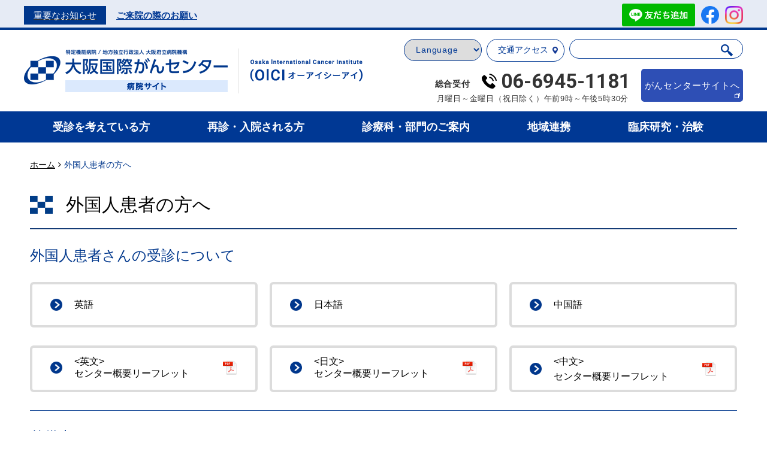

--- FILE ---
content_type: text/html; charset=UTF-8
request_url: https://oici.jp/hospital/foreigner/
body_size: 16098
content:
<!DOCTYPE html>
<!--[if IE 7]><html class="ie ie7" lang="ja"><![endif]-->
<!--[if IE 8]><html class="ie ie8" lang="ja"><![endif]-->
<!--[if !(IE 7) & !(IE 8)]><!--><html lang="ja"><!--<![endif]-->
<head>
<!-- Google Tag Manager -->
<script>(function(w,d,s,l,i){w[l]=w[l]||[];w[l].push({'gtm.start':
new Date().getTime(),event:'gtm.js'});var f=d.getElementsByTagName(s)[0],
j=d.createElement(s),dl=l!='dataLayer'?'&l='+l:'';j.async=true;j.src=
'https://www.googletagmanager.com/gtm.js?id='+i+dl;f.parentNode.insertBefore(j,f);
})(window,document,'script','dataLayer','GTM-T7HGCMJ');</script>
<!-- End Google Tag Manager -->

<meta http-equiv="Content-Type" content="text/html; charset=UTF-8" />
<meta name="viewport" content="width=device-width,initial-scale=1.0,minimum-scale=1.0,maximum-scale=1.0,user-scalable=0">
<meta http-equiv="Content-Style-Type" content="text/css" />
<meta http-equiv="Content-Script-Type" content="text/javascript" />
<meta name="description" content="地方独立行政法人大阪府立病院機構 大阪国際がんセンター" />
<meta name="keywords" content="大阪,府立,がん,成人病,医療,センター,診察,治療,病院,外来,初診,再診,急患,治験," />

  <title>外国人患者の方へ｜大阪国際がんセンター</title>
<link rel="icon" type="image/x-icon" href="https://oici.jp/hospital/wp-content/themes/hospital/img/hospital/common/favicon.ico">
<link rel="apple-touch-icon" href="https://oici.jp/hospital/wp-content/themes/hospital/img/hospital/common/apple-touch-icon.png">
<link href="https://oici.jp/hospital/wp-content/themes/hospital/assets/css/reset.css" rel="stylesheet" />
<link rel="stylesheet" href="https://oici.jp/hospital/wp-content/themes/hospital/lib/cmn_css/base.css" type="text/css" media="print,screen and (min-width: 768px)" />
<link rel="stylesheet" href="https://oici.jp/hospital/wp-content/themes/hospital/lib/cmn_css/component.css" type="text/css" media="print,screen and (min-width: 768px)" />
<link rel="stylesheet" href="https://oici.jp/hospital/wp-content/themes/hospital/lib/cmn_css/uniq.css" type="text/css" media="print,screen and (min-width: 768px)" />
<link rel="stylesheet" href="https://oici.jp/hospital/wp-content/themes/hospital/lib/cmn_css/font_m.css" id="fontStyle" type="text/css" media="print,screen and (min-width: 768px)" />
<link rel="stylesheet" href="https://oici.jp/hospital/wp-content/themes/hospital/assets/css/print.css" type="text/css" media="print" />
              <link href="https://oici.jp/hospital/wp-content/themes/hospital/assets/css/global.css" rel="stylesheet" media="print,screen and (min-width: 768px)" />
      <link href="https://oici.jp/hospital/wp-content/themes/hospital/assets/css/module.css" rel="stylesheet" media="print,screen and (min-width: 768px)" />
      <link href="https://oici.jp/hospital/wp-content/themes/hospital/assets/source/jquery.fancybox.css" rel="stylesheet" media="print,screen" />
<link href="https://oici.jp/hospital/wp-content/themes/hospital/assets/css/other.css" rel="stylesheet" media="print,screen" />

<!-- SP-->
<link href="https://oici.jp/hospital/wp-content/themes/hospital/sp/assets/css/global.css" rel="stylesheet" media="only screen and (max-width: 767px)" />
<link href="https://oici.jp/hospital/wp-content/themes/hospital/sp/assets/css/module.css" rel="stylesheet" media="only screen and (max-width: 767px)" />
<link href="https://oici.jp/hospital/wp-content/themes/hospital/sp/assets/css/component.css" rel="stylesheet" media="only screen and (max-width: 767px)" />
<link href="https://oici.jp/hospital/wp-content/themes/hospital/sp/assets/css/print.css" rel="stylesheet" media="only screen and (max-width: 767px)" />

<!--[if lt IE 9]>
<script src="https://oici.jp/hospital/wp-content/themes/hospital/assets/js/html5.js"></script>
<![endif]-->

<!-- CSS -->
<link rel="stylesheet" href="https://oici.jp/hospital/wp-content/themes/hospital/assets/css/jquery.bxslider.css">
<link rel="stylesheet" href="https://oici.jp/hospital/wp-content/themes/hospital/assets/css/slick.css">
<link rel="stylesheet" href="https://oici.jp/hospital/wp-content/themes/hospital/assets/css/layout.css">
<link rel="stylesheet" href="https://oici.jp/hospital/wp-content/themes/hospital/assets/css/addStyle.css">
<link rel="stylesheet" href="https://oici.jp/hospital/wp-content/themes/hospital/lib/lity/lity.min.css">


<!--font-->
<link href="https://fonts.googleapis.com/earlyaccess/notosansjapanese.css" rel="stylesheet" type="text/css">
<link href="https://fonts.googleapis.com/css?family=Roboto:100,300,400,500,700" rel="stylesheet">
<link href="https://stackpath.bootstrapcdn.com/font-awesome/4.7.0/css/font-awesome.min.css" rel="stylesheet" >
      <link href="https://oici.jp/hospital/wp-content/themes/hospital/css/hospital/base-under.css" rel="stylesheet">
    <link href="https://oici.jp/hospital/wp-content/themes/hospital/css/hospital/style.css?2024070301" rel="stylesheet">


<!--カスタムCSS-->
<style>.patients-btn{
margin-top:30px;
}
.patients-btn ul li a{
float: left;
display: block;
color: #00378c;
text-decoration: none;
padding: 5px 30px 5px;
background: url(/wp/wp-content/themes/hospital/assets/img/common/arr_05.png) no-repeat top 10px left 0px;
background-size: 15px auto;
margin-bottom:30px;
}
#mainContents .box {
	border: solid 2px;
	padding: 20px 25px 12px;
	margin-bottom: 30px;
}
#mainContents .box .txt {
	font-weight: bold;
	color: #f00;
}
#mainContents .box a {
text-decoration: none;
}
#mainContents .box a:hover {
color: #0064c8;
}
@media print, screen and (min-width: 768px) {
	#pamphlet .hubLink li a {
		position: relative;
}
	#pamphlet .hubLink li a.pdf:after {
		position: absolute;
		content: '';
		background: url(/wp/wp-content/themes/hospital/assets/img/common/icon_pdf.png) no-repeat center center;
		background-size: contain;
		top: 50%;
		right: 30px;
	}
	#pamphlet .hubLink .item {
		margin-right: 0px;
		height: 78px;
		line-height: 1.6;
	}
	#pamphlet .hubLink .item01 {
		height: 78px;
		line-height: 1.3;
	}
	#pamphlet .hubLink .item a {
		padding: 10px 0 10px 70px;
	}
	#pamphlet .hubLink .item01 a {
		padding: 13px 0 13px 70px;
	}
	#mainContents .block.is-flex {
		display: flex;
	}
	#mainContents .block.is-flex .box + .box {
		margin-left: 30px;
	}
}

@media screen and (max-width: 767px) {
	#mainContents #pamphlet ul.hubLink li {
		width: 100%;
	}
	#pamphlet .hubLink a.pdf {
		display: flex;
	    align-items: center;
	    justify-content: flex-start;
	}
	#pamphlet .hubLink a.pdf:after {
		content: url(/wp/wp-content/themes/hospital/assets/img/common/icon_pdf.png);
	    display: inline-block;
	    vertical-align: middle;
	    margin-left: 10px;
	}
}</style>
<meta name='robots' content='max-image-preview:large' />
<script type="text/javascript">
/* <![CDATA[ */
window._wpemojiSettings = {"baseUrl":"https:\/\/s.w.org\/images\/core\/emoji\/15.0.3\/72x72\/","ext":".png","svgUrl":"https:\/\/s.w.org\/images\/core\/emoji\/15.0.3\/svg\/","svgExt":".svg","source":{"concatemoji":"https:\/\/oici.jp\/hospital\/wp-includes\/js\/wp-emoji-release.min.js?ver=6.6.1"}};
/*! This file is auto-generated */
!function(i,n){var o,s,e;function c(e){try{var t={supportTests:e,timestamp:(new Date).valueOf()};sessionStorage.setItem(o,JSON.stringify(t))}catch(e){}}function p(e,t,n){e.clearRect(0,0,e.canvas.width,e.canvas.height),e.fillText(t,0,0);var t=new Uint32Array(e.getImageData(0,0,e.canvas.width,e.canvas.height).data),r=(e.clearRect(0,0,e.canvas.width,e.canvas.height),e.fillText(n,0,0),new Uint32Array(e.getImageData(0,0,e.canvas.width,e.canvas.height).data));return t.every(function(e,t){return e===r[t]})}function u(e,t,n){switch(t){case"flag":return n(e,"\ud83c\udff3\ufe0f\u200d\u26a7\ufe0f","\ud83c\udff3\ufe0f\u200b\u26a7\ufe0f")?!1:!n(e,"\ud83c\uddfa\ud83c\uddf3","\ud83c\uddfa\u200b\ud83c\uddf3")&&!n(e,"\ud83c\udff4\udb40\udc67\udb40\udc62\udb40\udc65\udb40\udc6e\udb40\udc67\udb40\udc7f","\ud83c\udff4\u200b\udb40\udc67\u200b\udb40\udc62\u200b\udb40\udc65\u200b\udb40\udc6e\u200b\udb40\udc67\u200b\udb40\udc7f");case"emoji":return!n(e,"\ud83d\udc26\u200d\u2b1b","\ud83d\udc26\u200b\u2b1b")}return!1}function f(e,t,n){var r="undefined"!=typeof WorkerGlobalScope&&self instanceof WorkerGlobalScope?new OffscreenCanvas(300,150):i.createElement("canvas"),a=r.getContext("2d",{willReadFrequently:!0}),o=(a.textBaseline="top",a.font="600 32px Arial",{});return e.forEach(function(e){o[e]=t(a,e,n)}),o}function t(e){var t=i.createElement("script");t.src=e,t.defer=!0,i.head.appendChild(t)}"undefined"!=typeof Promise&&(o="wpEmojiSettingsSupports",s=["flag","emoji"],n.supports={everything:!0,everythingExceptFlag:!0},e=new Promise(function(e){i.addEventListener("DOMContentLoaded",e,{once:!0})}),new Promise(function(t){var n=function(){try{var e=JSON.parse(sessionStorage.getItem(o));if("object"==typeof e&&"number"==typeof e.timestamp&&(new Date).valueOf()<e.timestamp+604800&&"object"==typeof e.supportTests)return e.supportTests}catch(e){}return null}();if(!n){if("undefined"!=typeof Worker&&"undefined"!=typeof OffscreenCanvas&&"undefined"!=typeof URL&&URL.createObjectURL&&"undefined"!=typeof Blob)try{var e="postMessage("+f.toString()+"("+[JSON.stringify(s),u.toString(),p.toString()].join(",")+"));",r=new Blob([e],{type:"text/javascript"}),a=new Worker(URL.createObjectURL(r),{name:"wpTestEmojiSupports"});return void(a.onmessage=function(e){c(n=e.data),a.terminate(),t(n)})}catch(e){}c(n=f(s,u,p))}t(n)}).then(function(e){for(var t in e)n.supports[t]=e[t],n.supports.everything=n.supports.everything&&n.supports[t],"flag"!==t&&(n.supports.everythingExceptFlag=n.supports.everythingExceptFlag&&n.supports[t]);n.supports.everythingExceptFlag=n.supports.everythingExceptFlag&&!n.supports.flag,n.DOMReady=!1,n.readyCallback=function(){n.DOMReady=!0}}).then(function(){return e}).then(function(){var e;n.supports.everything||(n.readyCallback(),(e=n.source||{}).concatemoji?t(e.concatemoji):e.wpemoji&&e.twemoji&&(t(e.twemoji),t(e.wpemoji)))}))}((window,document),window._wpemojiSettings);
/* ]]> */
</script>
<style id='wp-emoji-styles-inline-css' type='text/css'>

	img.wp-smiley, img.emoji {
		display: inline !important;
		border: none !important;
		box-shadow: none !important;
		height: 1em !important;
		width: 1em !important;
		margin: 0 0.07em !important;
		vertical-align: -0.1em !important;
		background: none !important;
		padding: 0 !important;
	}
</style>
<link rel='stylesheet' id='wp-block-library-css' href='https://oici.jp/hospital/wp-includes/css/dist/block-library/style.min.css?ver=6.6.1' type='text/css' media='all' />
<style id='classic-theme-styles-inline-css' type='text/css'>
/*! This file is auto-generated */
.wp-block-button__link{color:#fff;background-color:#32373c;border-radius:9999px;box-shadow:none;text-decoration:none;padding:calc(.667em + 2px) calc(1.333em + 2px);font-size:1.125em}.wp-block-file__button{background:#32373c;color:#fff;text-decoration:none}
</style>
<style id='global-styles-inline-css' type='text/css'>
:root{--wp--preset--aspect-ratio--square: 1;--wp--preset--aspect-ratio--4-3: 4/3;--wp--preset--aspect-ratio--3-4: 3/4;--wp--preset--aspect-ratio--3-2: 3/2;--wp--preset--aspect-ratio--2-3: 2/3;--wp--preset--aspect-ratio--16-9: 16/9;--wp--preset--aspect-ratio--9-16: 9/16;--wp--preset--color--black: #000000;--wp--preset--color--cyan-bluish-gray: #abb8c3;--wp--preset--color--white: #ffffff;--wp--preset--color--pale-pink: #f78da7;--wp--preset--color--vivid-red: #cf2e2e;--wp--preset--color--luminous-vivid-orange: #ff6900;--wp--preset--color--luminous-vivid-amber: #fcb900;--wp--preset--color--light-green-cyan: #7bdcb5;--wp--preset--color--vivid-green-cyan: #00d084;--wp--preset--color--pale-cyan-blue: #8ed1fc;--wp--preset--color--vivid-cyan-blue: #0693e3;--wp--preset--color--vivid-purple: #9b51e0;--wp--preset--gradient--vivid-cyan-blue-to-vivid-purple: linear-gradient(135deg,rgba(6,147,227,1) 0%,rgb(155,81,224) 100%);--wp--preset--gradient--light-green-cyan-to-vivid-green-cyan: linear-gradient(135deg,rgb(122,220,180) 0%,rgb(0,208,130) 100%);--wp--preset--gradient--luminous-vivid-amber-to-luminous-vivid-orange: linear-gradient(135deg,rgba(252,185,0,1) 0%,rgba(255,105,0,1) 100%);--wp--preset--gradient--luminous-vivid-orange-to-vivid-red: linear-gradient(135deg,rgba(255,105,0,1) 0%,rgb(207,46,46) 100%);--wp--preset--gradient--very-light-gray-to-cyan-bluish-gray: linear-gradient(135deg,rgb(238,238,238) 0%,rgb(169,184,195) 100%);--wp--preset--gradient--cool-to-warm-spectrum: linear-gradient(135deg,rgb(74,234,220) 0%,rgb(151,120,209) 20%,rgb(207,42,186) 40%,rgb(238,44,130) 60%,rgb(251,105,98) 80%,rgb(254,248,76) 100%);--wp--preset--gradient--blush-light-purple: linear-gradient(135deg,rgb(255,206,236) 0%,rgb(152,150,240) 100%);--wp--preset--gradient--blush-bordeaux: linear-gradient(135deg,rgb(254,205,165) 0%,rgb(254,45,45) 50%,rgb(107,0,62) 100%);--wp--preset--gradient--luminous-dusk: linear-gradient(135deg,rgb(255,203,112) 0%,rgb(199,81,192) 50%,rgb(65,88,208) 100%);--wp--preset--gradient--pale-ocean: linear-gradient(135deg,rgb(255,245,203) 0%,rgb(182,227,212) 50%,rgb(51,167,181) 100%);--wp--preset--gradient--electric-grass: linear-gradient(135deg,rgb(202,248,128) 0%,rgb(113,206,126) 100%);--wp--preset--gradient--midnight: linear-gradient(135deg,rgb(2,3,129) 0%,rgb(40,116,252) 100%);--wp--preset--font-size--small: 13px;--wp--preset--font-size--medium: 20px;--wp--preset--font-size--large: 36px;--wp--preset--font-size--x-large: 42px;--wp--preset--spacing--20: 0.44rem;--wp--preset--spacing--30: 0.67rem;--wp--preset--spacing--40: 1rem;--wp--preset--spacing--50: 1.5rem;--wp--preset--spacing--60: 2.25rem;--wp--preset--spacing--70: 3.38rem;--wp--preset--spacing--80: 5.06rem;--wp--preset--shadow--natural: 6px 6px 9px rgba(0, 0, 0, 0.2);--wp--preset--shadow--deep: 12px 12px 50px rgba(0, 0, 0, 0.4);--wp--preset--shadow--sharp: 6px 6px 0px rgba(0, 0, 0, 0.2);--wp--preset--shadow--outlined: 6px 6px 0px -3px rgba(255, 255, 255, 1), 6px 6px rgba(0, 0, 0, 1);--wp--preset--shadow--crisp: 6px 6px 0px rgba(0, 0, 0, 1);}:where(.is-layout-flex){gap: 0.5em;}:where(.is-layout-grid){gap: 0.5em;}body .is-layout-flex{display: flex;}.is-layout-flex{flex-wrap: wrap;align-items: center;}.is-layout-flex > :is(*, div){margin: 0;}body .is-layout-grid{display: grid;}.is-layout-grid > :is(*, div){margin: 0;}:where(.wp-block-columns.is-layout-flex){gap: 2em;}:where(.wp-block-columns.is-layout-grid){gap: 2em;}:where(.wp-block-post-template.is-layout-flex){gap: 1.25em;}:where(.wp-block-post-template.is-layout-grid){gap: 1.25em;}.has-black-color{color: var(--wp--preset--color--black) !important;}.has-cyan-bluish-gray-color{color: var(--wp--preset--color--cyan-bluish-gray) !important;}.has-white-color{color: var(--wp--preset--color--white) !important;}.has-pale-pink-color{color: var(--wp--preset--color--pale-pink) !important;}.has-vivid-red-color{color: var(--wp--preset--color--vivid-red) !important;}.has-luminous-vivid-orange-color{color: var(--wp--preset--color--luminous-vivid-orange) !important;}.has-luminous-vivid-amber-color{color: var(--wp--preset--color--luminous-vivid-amber) !important;}.has-light-green-cyan-color{color: var(--wp--preset--color--light-green-cyan) !important;}.has-vivid-green-cyan-color{color: var(--wp--preset--color--vivid-green-cyan) !important;}.has-pale-cyan-blue-color{color: var(--wp--preset--color--pale-cyan-blue) !important;}.has-vivid-cyan-blue-color{color: var(--wp--preset--color--vivid-cyan-blue) !important;}.has-vivid-purple-color{color: var(--wp--preset--color--vivid-purple) !important;}.has-black-background-color{background-color: var(--wp--preset--color--black) !important;}.has-cyan-bluish-gray-background-color{background-color: var(--wp--preset--color--cyan-bluish-gray) !important;}.has-white-background-color{background-color: var(--wp--preset--color--white) !important;}.has-pale-pink-background-color{background-color: var(--wp--preset--color--pale-pink) !important;}.has-vivid-red-background-color{background-color: var(--wp--preset--color--vivid-red) !important;}.has-luminous-vivid-orange-background-color{background-color: var(--wp--preset--color--luminous-vivid-orange) !important;}.has-luminous-vivid-amber-background-color{background-color: var(--wp--preset--color--luminous-vivid-amber) !important;}.has-light-green-cyan-background-color{background-color: var(--wp--preset--color--light-green-cyan) !important;}.has-vivid-green-cyan-background-color{background-color: var(--wp--preset--color--vivid-green-cyan) !important;}.has-pale-cyan-blue-background-color{background-color: var(--wp--preset--color--pale-cyan-blue) !important;}.has-vivid-cyan-blue-background-color{background-color: var(--wp--preset--color--vivid-cyan-blue) !important;}.has-vivid-purple-background-color{background-color: var(--wp--preset--color--vivid-purple) !important;}.has-black-border-color{border-color: var(--wp--preset--color--black) !important;}.has-cyan-bluish-gray-border-color{border-color: var(--wp--preset--color--cyan-bluish-gray) !important;}.has-white-border-color{border-color: var(--wp--preset--color--white) !important;}.has-pale-pink-border-color{border-color: var(--wp--preset--color--pale-pink) !important;}.has-vivid-red-border-color{border-color: var(--wp--preset--color--vivid-red) !important;}.has-luminous-vivid-orange-border-color{border-color: var(--wp--preset--color--luminous-vivid-orange) !important;}.has-luminous-vivid-amber-border-color{border-color: var(--wp--preset--color--luminous-vivid-amber) !important;}.has-light-green-cyan-border-color{border-color: var(--wp--preset--color--light-green-cyan) !important;}.has-vivid-green-cyan-border-color{border-color: var(--wp--preset--color--vivid-green-cyan) !important;}.has-pale-cyan-blue-border-color{border-color: var(--wp--preset--color--pale-cyan-blue) !important;}.has-vivid-cyan-blue-border-color{border-color: var(--wp--preset--color--vivid-cyan-blue) !important;}.has-vivid-purple-border-color{border-color: var(--wp--preset--color--vivid-purple) !important;}.has-vivid-cyan-blue-to-vivid-purple-gradient-background{background: var(--wp--preset--gradient--vivid-cyan-blue-to-vivid-purple) !important;}.has-light-green-cyan-to-vivid-green-cyan-gradient-background{background: var(--wp--preset--gradient--light-green-cyan-to-vivid-green-cyan) !important;}.has-luminous-vivid-amber-to-luminous-vivid-orange-gradient-background{background: var(--wp--preset--gradient--luminous-vivid-amber-to-luminous-vivid-orange) !important;}.has-luminous-vivid-orange-to-vivid-red-gradient-background{background: var(--wp--preset--gradient--luminous-vivid-orange-to-vivid-red) !important;}.has-very-light-gray-to-cyan-bluish-gray-gradient-background{background: var(--wp--preset--gradient--very-light-gray-to-cyan-bluish-gray) !important;}.has-cool-to-warm-spectrum-gradient-background{background: var(--wp--preset--gradient--cool-to-warm-spectrum) !important;}.has-blush-light-purple-gradient-background{background: var(--wp--preset--gradient--blush-light-purple) !important;}.has-blush-bordeaux-gradient-background{background: var(--wp--preset--gradient--blush-bordeaux) !important;}.has-luminous-dusk-gradient-background{background: var(--wp--preset--gradient--luminous-dusk) !important;}.has-pale-ocean-gradient-background{background: var(--wp--preset--gradient--pale-ocean) !important;}.has-electric-grass-gradient-background{background: var(--wp--preset--gradient--electric-grass) !important;}.has-midnight-gradient-background{background: var(--wp--preset--gradient--midnight) !important;}.has-small-font-size{font-size: var(--wp--preset--font-size--small) !important;}.has-medium-font-size{font-size: var(--wp--preset--font-size--medium) !important;}.has-large-font-size{font-size: var(--wp--preset--font-size--large) !important;}.has-x-large-font-size{font-size: var(--wp--preset--font-size--x-large) !important;}
:where(.wp-block-post-template.is-layout-flex){gap: 1.25em;}:where(.wp-block-post-template.is-layout-grid){gap: 1.25em;}
:where(.wp-block-columns.is-layout-flex){gap: 2em;}:where(.wp-block-columns.is-layout-grid){gap: 2em;}
:root :where(.wp-block-pullquote){font-size: 1.5em;line-height: 1.6;}
</style>
<link rel='stylesheet' id='wp-pagenavi-css' href='https://oici.jp/hospital/wp-content/plugins/wp-pagenavi/pagenavi-css.css?ver=2.70' type='text/css' media='all' />
<link rel="https://api.w.org/" href="https://oici.jp/hospital/wp-json/" /><link rel="alternate" title="JSON" type="application/json" href="https://oici.jp/hospital/wp-json/wp/v2/pages/1991" /><link rel="EditURI" type="application/rsd+xml" title="RSD" href="https://oici.jp/hospital/xmlrpc.php?rsd" />
<meta name="generator" content="WordPress 6.6.1" />
<link rel="canonical" href="https://oici.jp/hospital/foreigner/" />
<link rel='shortlink' href='https://oici.jp/hospital/?p=1991' />
<link rel="alternate" title="oEmbed (JSON)" type="application/json+oembed" href="https://oici.jp/hospital/wp-json/oembed/1.0/embed?url=https%3A%2F%2Foici.jp%2Fhospital%2Fforeigner%2F" />
<link rel="alternate" title="oEmbed (XML)" type="text/xml+oembed" href="https://oici.jp/hospital/wp-json/oembed/1.0/embed?url=https%3A%2F%2Foici.jp%2Fhospital%2Fforeigner%2F&#038;format=xml" />

</head>

<body>
	<!-- Google Tag Manager (noscript) -->
<noscript><iframe src="https://www.googletagmanager.com/ns.html?id=GTM-T7HGCMJ"
height="0" width="0" style="display:none;visibility:hidden"></iframe></noscript>
<!-- End Google Tag Manager (noscript) -->
<div id="wrapper">
 <div id="index"></div>


<div id="wrapper" class="l-wrapper">
<div class="js-media-query u-media-query"></div>
  <!-- 以下病院サイト -->
	<header class="js-header l-header" role="banner" itemscope itemtype="http://schema.org/WPHeader">
	<div class="hd-emergency">
				<div class="hd-emergency__inner u-inner">
			<div class="hd-emergency-important">
				<a href="/hospital/patient/transportation/" class="hd-emergency__link">
					<p class="hd-emergency__cat">重要なお知らせ</p>
					<p class="hd-emergency__head">ご来院の際のお願い</p>
				</a>
			</div>
			<div class="hd-emergency-sns u-view-pc">
				<ul class="hd-emergency-sns__list">
					<li class="hd-emergency-sns__item is-line"><a href="https://lin.ee/ZOcDHhU" class="u-alpha" target="_blank" rel="noopener"><img src="https://scdn.line-apps.com/n/line_add_friends/btn/ja.png" alt="友だち追加" width="122" height="38"></a></li>
					<li class="hd-emergency-sns__item"><a href="https://www.facebook.com/大阪府立成人病センター-412926952217181/" class="u-alpha" target="_blank" rel="noopener"> <img src="https://oici.jp/hospital/wp-content/themes/hospital/img/hospital/common/ico_facebook01.png" alt="facebook" width="30" height="30"></a></li>
					<li class="hd-emergency-sns__item"><a href="https://www.instagram.com/oici_1181/" class="u-alpha" target="_blank" rel="noopener"> <img src="https://oici.jp/hospital/wp-content/themes/hospital/img/hospital/common/ico_instagram01.png" alt="Instagram" width="30" height="30"></a></li>
				</ul>
			</div>
		</div>
	</div>
	<div class="hd-info">
		<div class="hd-info-inner u-inner">
						<p class="hd-info__logo"> <a href="/hospital/" class="hd-info__logo-link u-alpha"> <img src="https://oici.jp/hospital/wp-content/themes/hospital/img/hospital/common/txt_logo01_sp.png" alt="大阪国際がんセンター 病院サイト"> </a> </p>
			<div class="nav-btn u-view-sp js-nav-btn"> <span class="nav-btn__line"></span> <span class="nav-btn__line"></span> <span class="nav-btn__line"></span> </div>
			<div class="hd-right u-view-pc">
				<div class="hd-right-top">
					<div class="hd-right-top-language is-pc">
						<select class="hd-right-top-language-list" name="language" onChange="location.href=value;">
							<option class="hd-right-top-language-item" value="" selected disabled>Language</option>
							<option class="hd-right-top-language-item" value="https://oici.jp/hospital/foreigner/">日本語</option>
							<option class="hd-right-top-language-item" value="https://oici.jp.e.abv.hp.transer.com/hospital/foreigner/">English</option>
							<option class="hd-right-top-language-item" value="https://oici.jp.c.abv.hp.transer.com/hospital/foreigner/">中文简体</option>
						</select>
					</div>
					<div class="hd-right-top-access"> <a href="/hospital/patient/other/">交通アクセス<i></i></a> </div>
          <div class="hd-right-top-search">
            <form role="search" method="get" id="searchform" class="searchform" action="/hospital/">
              <input type="text" value="" name="s" id="s">
              <input type="submit" id="searchsubmit" value="検索" />
            </form>
          </div>
				</div>
				<div class="hd-right-bottom">
										<div class="hd-right-bottom-tel">
						<div class="hd-right-bottom-tel-top">
							<p class="hd-right-bottom-tel-top__txt"> 総合受付 </p>
							<p class="hd-right-bottom-tel-top__num u-roboto"> 06-6945-1181 </p>
						</div>
						<div class="hd-right-bottom-tel-bottom__txt">
							<p class="hd-right-bottom-tel-bottom__txt"> 月曜日～金曜日（祝日除く）午前9時～午後5時30分 </p>
						</div>
					</div>
					<p class="hd-right-bottom-btn c-home-btn01 is-blank js-site-btn"> <span> がんセンターサイトへ<i></i> </span> </p>
				</div>
			</div>
		</div>
	</div>
	<nav class="js-nav-content l-nav" role="navigation" itemscope itemtype="http://www.schema.org/SiteNavigationElement">
		<div class="l-nav-other-wrap u-view-sp">			
			<div class="l-nav-other">
				<p class="l-nav-other__line"><a href="https://lin.ee/ZOcDHhU" target="_blank" rel="noopener" class="l-nav-other__line-link u-alpha"><img src="https://scdn.line-apps.com/n/line_add_friends/btn/ja.png" alt="友だち追加" width="110" height="34"></a></p>
				<p class="l-nav-other__fb"><a href="https://www.facebook.com/大阪府立成人病センター-412926952217181/" target="_blank" rel="noopener" class="l-nav-other__fb-link u-alpha"><img src="https://oici.jp/hospital/wp-content/themes/hospital/img/hospital/common/ico_facebook01.png" alt="facebook" width="30" height="30"></a></p>
				<p class="l-nav-other__insta"><a href="https://www.instagram.com/oici_1181/" target="_blank" rel="noopener" class="l-nav-other__fb-link u-alpha"><img src="https://oici.jp/hospital/wp-content/themes/hospital/img/hospital/common/ico_instagram01.png" alt="Instagram" width="30" height="30"></a></p>		
			</div>
			<div class="hd-right-top-language is-sp">
				<p class="hd-right-top-language-head"> Language<i></i> </p>
				<ul class="hd-right-top-language-list">
					<li class="hd-right-top-language-item"> <a class="cl-notranslate cl-norewrite" href="https://oici.jp/hospital/foreigner/">日本語</a> </li>
					<li class="hd-right-top-language-item"> <a class="cl-notranslate cl-norewrite" href="https://oici.jp.e.abv.hp.transer.com/hospital/foreigner/">English</a> </li>
					<li class="hd-right-top-language-item"> <a class="cl-notranslate cl-norewrite" href="https://oici.jp.c.abv.hp.transer.com/hospital/foreigner/">中文简体</a> </li>
				</ul>
			</div>
		</div>
				<ul class="nav-list is-no-display">
			<li class="nav-list__item" itemprop="name"><a class="nav-list__link" itemprop="URL" href="/hospital/outline/gaiyou/">病院情報</a></li>
			<li class="nav-list__item" itemprop="name"><a class="nav-list__link" itemprop="URL" href="/hospital/patient/secound/">セカンドオピニオン</a></li>
			<li class="nav-list__item" itemprop="name"><a class="nav-list__link" itemprop="URL" href="/hospital/consult/">相談案内</a></li>
			<li class="nav-list__item" itemprop="name"><a class="nav-list__link" itemprop="URL" href="/hospital/department/ningendoc/">人間ドック</a></li>
			<li class="nav-list__item" itemprop="name"><a class="nav-list__link" itemprop="URL" href="/hospital/foreigner/">外国人の方へ</a></li>
			<li class="nav-list__item" itemprop="name"><a class="nav-list__link" itemprop="URL" href="/center/effort/donation/">寄付のお願い</a></li>
			<li class="nav-list__item" itemprop="name"><a class="nav-list__link" itemprop="URL" href="/hospital/patient/other/recruit/">採用・研修情報</a></li>
			<li class="nav-list__item" itemprop="name"><a class="nav-list__link" itemprop="URL" href="/hospital/faq/">よくあるご質問</a></li>
		</ul>
		<ul class="nav-accordion u-view-sp">
			<li class="nav-accordion__item">
				<dl class="nav-accordion__item__list">
					<dt class="nav-accordion__item__list__head js-toggle-trigger"> <span>受診を考えている方</span> </dt>
					<dd class="nav-accordion__item__list__item js-toggle-content">
						<ul class="nav-accordion__item__list__item__list">
							<li class="nav-accordion__item__list__item__list__item is-head"> <span>初診の方</span> </li>
							<li class="nav-accordion__item__list__item__list__item"> <a href="/hospital/patient/flow/">受診の流れ</a> </li>
							<li class="nav-accordion__item__list__item__list__item"> <a href="/hospital/#application">初診申し込み</a> </li>
							<li class="nav-accordion__item__list__item__list__item"> <a href="/hospital/patient/raiinmae/hajimete_monshin/">問診表の入力（初診来院前）</a> </li>
						</ul>
					
						<ul class="nav-accordion__item__list__item__list">
							<li class="nav-accordion__item__list__item__list__item is-head"> <span>当センターの概要</span> </li>
							<li class="nav-accordion__item__list__item__list__item"> <a href="/hospital/utility/cancer-type/">当センターで対応しているがんの種類</a> </li>
							<li class="nav-accordion__item__list__item__list__item"> <a href="/hospital/patient/sinnryouhy/">外来診察表</a> </li>
							<li class="nav-accordion__item__list__item__list__item"> <a href="/hospital/patient/other/floor_2/">外来案内図</a> </li>
							<li class="nav-accordion__item__list__item__list__item"> <a href="/hospital/patient/other/floor_1/">病院施設の概要</a> </li>
							<li class="nav-accordion__item__list__item__list__item"> <a href="/hospital/patient/other/">交通アクセス</a> </li>
							<li class="nav-accordion__item__list__item__list__item"> <a href="/hospital/patient/iryokiki/">主な医療機器</a> </li>
						</ul>

						<ul class="nav-accordion__item__list__item__list">
							<li class="nav-accordion__item__list__item__list__item is-head"> <span>当センターの取り組み</span> </li>
							<li class="nav-accordion__item__list__item__list__item"> <a href="/hospital/patient/hlm_concierge/">HOPE LifeMark-コンシェルジュサービスについて</a> </li>
							<li class="nav-accordion__item__list__item__list__item"> <a href="/hospital/patient/treatment-women/">検査・治療を受けられる女性患者さんへ</a> </li>
							<li class="nav-accordion__item__list__item__list__item"> <a href="/hospital/patient/acp/">ACP（アドバンス・ケア・プランニング）について</a> </li>
							<li class="nav-accordion__item__list__item__list__item"> <a href="/hospital/patient/kakaritsuke/">かかりつけ医 2人主治医体制</a> </li>
						</ul>
					</dd>
				</dl>
			</li>
			<li class="nav-accordion__item">
				<dl class="nav-accordion__item__list">
					<dt class="nav-accordion__item__list__head js-toggle-trigger"> <span>再診・入院される方</span> </dt>
					<dd class="nav-accordion__item__list__item js-toggle-content">
						<ul class="nav-accordion__item__list__item__list">
							<li class="nav-accordion__item__list__item__list__item is-head"> <span>再診の方</span> </li>
							<li class="nav-accordion__item__list__item__list__item"> <a href="/hospital/patient/raiinmae/saishin_yoyaku/">再診の予約</a> </li>
							<li class="nav-accordion__item__list__item__list__item"> <a href="/hospital/patient/raiinmae/yoyaku_henkou_torikeshi/">予約の取り消しや変更</a> </li>
							<li class="nav-accordion__item__list__item__list__item"> <a href="/info/department.html">現在の診察状況</a> </li>
							<li class="nav-accordion__item__list__item__list__item"> <a href="/hospital/patient/nyuuinmachi/shitsukanbetsumochijikan/">疾患別の入院の待ち日数（期間）について</a> </li>
						</ul>
						<ul class="nav-accordion__item__list__item__list">
							<li class="nav-accordion__item__list__item__list__item is-head"> <span>入院される方</span> </li>
							<li class="nav-accordion__item__list__item__list__item"> <a href="/hospital/patient/nyuuin/">入院のご案内</a> </li>
							<li class="nav-accordion__item__list__item__list__item"> <a href="/hospital/patient/nyuuinnogo/menkai/">面会のご案内</a> </li>
						</ul>
					</dd>
				</dl>
			</li>
			<li class="nav-accordion__item">
				<dl class="nav-accordion__item__list">
					<dt class="nav-accordion__item__list__head js-toggle-trigger"> <span>診療料・部門のご案内</span> </dt>
					<dd class="nav-accordion__item__list__item js-toggle-content">
						<ul class="nav-accordion__item__list__item__list">
							<li class="nav-accordion__item__list__item__list__item is-head"> <span>がん医療部門</span> </li>
							<li class="nav-accordion__item__list__item__list__item"> <a href="/hospital/department/gansenmoni/">消化管内科</a> </li>
							<li class="nav-accordion__item__list__item__list__item"> <a href="/hospital/department/gansenmoni/kantanhi/">肝胆膵内科</a> </li>
							<li class="nav-accordion__item__list__item__list__item"> <a href="/hospital/department/gansenmoni/kokyuukinaika/">呼吸器内科</a> </li>
							<li class="nav-accordion__item__list__item__list__item"> <a href="/hospital/department/gansenmoni/ketsuekikagaku/">血液内科</a> </li>
							<li class="nav-accordion__item__list__item__list__item"> <a href="/hospital/department/gansenmoni/rinnsyousyuyou/">腫瘍内科</a> </li>
							<li class="nav-accordion__item__list__item__list__item"> <a href="/hospital/department/gansenmoni/syoukakigeka/">消化器外科</a> </li>
							<li class="nav-accordion__item__list__item__list__item"> <a href="/hospital/department/gansenmoni/kokyuukigeka/">呼吸器外科</a> </li>
							<li class="nav-accordion__item__list__item__list__item"> <a href="/hospital/department/gansenmoni/nyuusennnaibunnpitsu/">乳腺・内分泌外科</a> </li>
							<li class="nav-accordion__item__list__item__list__item"> <a href="/hospital/department/gansenmoni/nousinnkeigeka/">脳神経外科</a> </li>
							<li class="nav-accordion__item__list__item__list__item"> <a href="/hospital/department/gansenmoni/fujinka/">婦人科</a> </li>
							<li class="nav-accordion__item__list__item__list__item"> <a href="/hospital/department/gansenmoni/hinyouki/">泌尿器科</a> </li>
							<li class="nav-accordion__item__list__item__list__item"> <a href="/hospital/department/gansenmoni/jibikoukuu/">頭頸部外科（耳鼻咽喉科）</a> </li>
							<li class="nav-accordion__item__list__item__list__item"> <a href="/hospital/department/gansenmoni/aisotopu/">アイソトープ診療科</a> </li>
							<li class="nav-accordion__item__list__item__list__item"> <a href="/hospital/department/gansenmoni/seikei/">整形外科（骨軟部腫瘍科）</a> </li>
							<li class="nav-accordion__item__list__item__list__item"> <a href="/hospital/department/gansenmoni/housyasen/">放射線腫瘍科</a> </li>
							<li class="nav-accordion__item__list__item__list__item"> <a href="/hospital/department/gansenmoni/sinnryoukannwa/">心療科</a> </li>
							<li class="nav-accordion__item__list__item__list__item"> <a href="/hospital/department/gansenmoni/shijikanwairyou/">支持・緩和医療科</a> </li>
							<li class="nav-accordion__item__list__item__list__item"> <a href="/hospital/department/gansenmoni/keiseigeka/">形成外科</a> </li>
							<li class="nav-accordion__item__list__item__list__item"> <a href="/hospital/department/gansenmoni/syuyouhifuka/">腫瘍皮膚科</a> </li>
							<li class="nav-accordion__item__list__item__list__item"> <a href="/hospital/department/gansenmoni/syounika/">小児科</a></li>
						</ul>
						<ul class="nav-accordion__item__list__item__list">
							<li class="nav-accordion__item__list__item__list__item is-head"> <span>循環器医療部門</span> </li>
							<li class="nav-accordion__item__list__item__list__item"> <a href="/hospital/department/jyunkanki/">腫瘍循環器科</a> </li>
							<li class="nav-accordion__item__list__item__list__item"> <a href="/hospital/department/jyunkanki/noujyunkan/">脳循環内科（神経内科）</a> </li>
							<li class="nav-accordion__item__list__item__list__item"> <a href="/hospital/department/jyunkanki/sinzoukekkan/">心臓血管外科</a> </li>
						</ul>
						<ul class="nav-accordion__item__list__item__list">
							<li class="nav-accordion__item__list__item__list__item is-head"> <span>検診部</span> </li>
							<li class="nav-accordion__item__list__item__list__item"> <a href="/hospital/department/kenshinbu/seimitukenkousindan/">検診部　成人病ドック科（人間ドック）</a> </li>
						</ul>
						<ul class="nav-accordion__item__list__item__list">
							<li class="nav-accordion__item__list__item__list__item is-head"> <span>中央診療部門</span> </li>
							<li class="nav-accordion__item__list__item__list__item"> <a href="/hospital/department/tyuuousyuj/">麻酔科・集中治療室（ICU）</a> </li>
							<li class="nav-accordion__item__list__item__list__item"> <a href="/hospital/department/ce/">CE室</a> </li>
							<li class="nav-accordion__item__list__item__list__item"> <a href="/hospital/department/tyuuousyuj/byourisaibou/">病理・細胞診断科</a> </li>
							<li class="nav-accordion__item__list__item__list__item"> <a href="/hospital/department/tyuuousyuj/housyasennsinndann/">放射線診断・IVR科</a> </li>
							<li class="nav-accordion__item__list__item__list__item"> <a href="/hospital/department/tyuuousyuj/rinsyoukensa/">内分泌代謝内科、臨床検査科</a> </li>
														<li class="nav-accordion__item__list__item__list__item"> <a href="/hospital/department/tyuuousyuj/ganka/">眼科</a> </li>
							<li class="nav-accordion__item__list__item__list__item"> <a href="/hospital/department/tyuuousyuj/sika/">歯科</a> </li>
							<li class="nav-accordion__item__list__item__list__item"> <a href="/hospital/department/tyuuousyuj/eiyoushuyou/">栄養腫瘍科</a> </li>
							<li class="nav-accordion__item__list__item__list__item"> <a href="/hospital/department/tyuuousyuj/kansenshou/">感染症内科</a> </li>
							<li class="nav-accordion__item__list__item__list__item"> <a href="/hospital/department/tyuuousyuj/gairaikagaku/">外来化学療法科</a> </li>
							<li class="nav-accordion__item__list__item__list__item"> <a href="/hospital/department/tyuuousyuj/genomics/">遺伝子診療部（がんゲノム診療科）</a> </li>
							<li class="nav-accordion__item__list__item__list__item"> <a href="/hospital/department/tyuuousyuj/genetic-familial/">遺伝子診療部（遺伝性腫瘍診療科）</a> </li>
							<li class="nav-accordion__item__list__item__list__item"> <a href="/hospital/department/naisikyo/">内視鏡センター</a> </li>
							<li class="nav-accordion__item__list__item__list__item"> <a href="/hospital/department/igancenter/">胃がんセンター</a> </li>
							<li class="nav-accordion__item__list__item__list__item"> <a href="/hospital/department/haigancenter/">肺がんセンター</a> </li>
							<li class="nav-accordion__item__list__item__list__item"> <a href="/hospital/department/ganrobotcenter/">がんロボット手術センター</a> </li>
							<li class="nav-accordion__item__list__item__list__item"> <a href="/hospital/department/chokuchogancenter/">直腸がんセンター</a> </li>
						</ul>
						<ul class="nav-accordion__item__list__item__list">
							<li class="nav-accordion__item__list__item__list__item is-head"> <a href="/hospital/patient/gansoudan/">相談支援センター</a> </li>
							<li class="nav-accordion__item__list__item__list__item is-head"> <a href="/hospital/patient/kanwacare/">緩和ケアセンター</a> </li>
							<li class="nav-accordion__item__list__item__list__item is-head"> <a href="/hospital/department/rarecancer/">希少がんセンター</a> </li>
							<li class="nav-accordion__item__list__item__list__item is-head"> <a href="/hospital/department/nyusencenter/">乳腺センター</a> </li>
							<li class="nav-accordion__item__list__item__list__item is-head"> <a href="/hospital/department/suigancenter/">膵がんセンター</a> </li>
							<li class="nav-accordion__item__list__item__list__item is-head"> <a href="/hospital/department/rihabiri/">リハビリテーション科</a> </li>
							<li class="nav-accordion__item__list__item__list__item is-head"> <a href="/hospital/patient/kangobu/">看護部</a> </li>
							<li class="nav-accordion__item__list__item__list__item is-head"> <a href="/hospital/patient/hajime/">薬局</a> </li>
							<li class="nav-accordion__item__list__item__list__item is-head"> <a href="/hospital/patient/eiyoukannr/">栄養管理室</a> </li>
							<li class="nav-accordion__item__list__item__list__item is-head"> <a href="/hospital/department/iryojouhou/">医療情報部</a> </li>
							<li class="nav-accordion__item__list__item__list__item is-head"> <a href="/hospital/department/innovation-center/">イノベーションセンター</a> </li>							
						</ul>
					</dd>
				</dl>
			</li>
			<li class="nav-accordion__item">
				<dl class="nav-accordion__item__list">
					<dt class="nav-accordion__item__list__head js-toggle-trigger"> <span>地域連携</span> </dt>
					<dd class="nav-accordion__item__list__item js-toggle-content">
						<ul class="nav-accordion__item__list__item__list">
							<li class="nav-accordion__item__list__item__list__item"> <a href="/hospital/medical/chiikirent/">地域連携のご案内</a> </li>
							<li class="nav-accordion__item__list__item__list__item"> <a href="/hospital/medical/chiikirent/oici_Shinryo_Annai/">患者さんを紹介いただく方法について</a> </li>
							<li class="nav-accordion__item__list__item__list__item"> <a href="/hospital/patient/raiinmae/quick_gairai/">クイックイン外来（地域の医療機関を通じてのご予約）</a> </li>
							<li class="nav-accordion__item__list__item__list__item"> <a href="/hospital/medical/chiikirent/renkeipass/">がん診療地域連携パス</a> </li>
							<li class="nav-accordion__item__list__item__list__item"> <a href="/hospital/medical/chiikirent/renkeitourokui/">連携登録医療機関制度</a> </li>
							<!-- <li class="nav-accordion__item__list__item__list__item"> <a href="/hospital/doctor_search/">医師検索</a> </li> -->
						</ul>
					</dd>
				</dl>
			</li>
			<li class="nav-accordion__item">
				<dl class="nav-accordion__item__list">
					<dt class="nav-accordion__item__list__head js-toggle-trigger"> <span>臨床研究・治験</span> </dt>
					<dd class="nav-accordion__item__list__item js-toggle-content">
						<ul class="nav-accordion__item__list__item__list js-confirm-btns">
							<li class="nav-accordion__item__list__item__list__item js-confirm-btn"> <a href="/center/clinical/research/">臨床研究情報</a> </li>
							<li class="nav-accordion__item__list__item__list__item js-confirm-btn"> <a href="/center/clinical/trial/">治験情報</a> </li>
							<li class="nav-accordion__item__list__item__list__item js-confirm-btn"> <a href="/center/clinical/news/">お知らせ</a> </li>
							<li class="nav-accordion__item__list__item__list__item js-confirm-btn"> <a href="/center/clinical/research/houkatu/">臨床研究に関する情報公開</a> </li>
							<li class="nav-accordion__item__list__item__list__item js-confirm-btn"> <a href="/center/clinical/trial/sankasya/">実施中の治験</a> </li>
							<li class="nav-accordion__item__list__item__list__item js-confirm-btn"> <a href="/center/clinical/tuuti/">「透明性ガイドライン」に基づく情報公開に対する同意について</a> </li>
							<li class="nav-accordion__item__list__item__list__item js-confirm-btn"> <a href="/center/clinical/research/fundsnew/">競争的研究費</a></li>
						</ul>
					</dd>
				</dl>
			</li>
		</ul>
		<ul class="ft-nav u-view-sp">
			<li class="ft-nav-item js-privacy-btn"> <span> <i></i>個人情報保護方針 </span> </li>
			<li class="ft-nav-item js-purpose-btn"> <span> <i></i>個人情報の利用目的 </span> </li>
			<li class="ft-nav-item js-about-btn"> <span> <i></i>このサイトについて </span> </li>
			<li class="ft-nav-item"> <a href="/hospital/patient/other/recruit/"> <i></i>採用・研修情報 </a> </li>
			<li class="ft-nav-item"> <a href="/hospital/sitemap/"> <i></i>サイトマップ </a> </li>
			<li class="ft-nav-item"> <a href="/hospital/patient/other/"> <i class="access"></i>交通アクセス </a> </li>
		</ul>
		<div class="l-nav-info u-view-sp">
			<div class="nav-search">
				<form role="search" method="get" id="searchform" class="searchform" action="/hospital/">
					<input type="text" value="" name="s" id="s">
					<input type="submit" id="searchsubmit" value="検索" />
				</form>
			</div>
			<p class="nav-logo"> <a href="/hospital/" class="nav-logo-link u-alpha"> <img src="https://oici.jp/hospital/wp-content/themes/hospital/img/hospital/common/txt_logo02-sp.png" alt="大阪国際がんセンター病院サイト"> </a> </p>
			<div class="nav-tel">
				<p class="nav-tel-fb"> <a href="https://www.facebook.com/大阪府立成人病センター-412926952217181/" class="u-alpha" target="_blank" rel="noopener"> <img src="https://oici.jp/hospital/wp-content/themes/hospital/img/hospital/common/ico_facebook01.png" alt="facebook" width="30" height="30"> </a> </p>
				<div class="nav-tel-tel"> <a href="tel:06-6945-1181"><img src="https://oici.jp/hospital/wp-content/themes/hospital/img/hospital/common/txt_tel02.png" alt=""></a> </div>
			</div>
			<div class="nav-center">
				<p class="nav-center-btn c-home-btn01 is-blank js-site-btn"> <span> がんセンターサイトへ<i></i> </span> </p>
			</div>
		</div>
	</nav>
</header>
<div class="l-float-nav is-blue u-view-pc js-float-nav-blue is-under-nav">
	<ul class="l-float-nav-accordion">
		<li class="l-float-nav-accordion__item">
			<dl class="l-float-nav-accordion__item__list is-menu01">
				<dt class="l-float-nav-accordion__item__list__head js-nav-toggle-tit"> <span>受診を考えている方</span> </dt>
				<dd class="l-float-sub-menu__wrap js-nav-toggle-content is-menu01">
					<div class="l-float-sub-menu__inner">
						<ul class="l-float-sub-menu">
							<li class="l-float-sub-menu__item is-head"><span>初診の方</span></li>
							<li class="l-float-sub-menu__item"> <a href="/hospital/patient/flow/">受診の流れ</a> </li>
							<li class="l-float-sub-menu__item"> <a href="/hospital/#application">初診申し込み</a> </li>
							<li class="l-float-sub-menu__item"> <a href="/hospital/patient/raiinmae/hajimete_monshin/">問診表の入力（初診来院前）</a> </li>
						</ul>
						<ul class="l-float-sub-menu">
							<li class="l-float-sub-menu__item is-head"><span>当センターの概要</span></li>
							<li class="l-float-sub-menu__item"> <a href="/hospital/utility/cancer-type/">当センターで対応しているがんの種類</a> </li>
							<li class="l-float-sub-menu__item"> <a href="/hospital/patient/sinnryouhy/">外来診察表</a> </li>
							<li class="l-float-sub-menu__item"> <a href="/hospital/patient/other/floor_2/">外来案内図</a> </li>
							<li class="l-float-sub-menu__item"> <a href="/hospital/patient/other/floor_1/">病院施設の概要</a> </li>
							<li class="l-float-sub-menu__item"> <a href="/hospital/patient/other/">交通アクセス</a> </li>
							<li class="l-float-sub-menu__item"> <a href="/hospital/patient/iryokiki/">主な医療機器</a> </li>
						</ul>
						<ul class="l-float-sub-menu">
							<li class="l-float-sub-menu__item is-head"><span>当センターの取り組み</span></li>
							<li class="l-float-sub-menu__item"> <a href="/hospital/patient/hlm_concierge/">HOPE LifeMark-コンシェルジュサービスについて</a> </li>
							<li class="l-float-sub-menu__item"> <a href="/hospital/patient/treatment-women/">検査・治療を受けられる女性患者さんへ</a> </li>
							<li class="l-float-sub-menu__item"> <a href="/hospital/patient/acp/">ACP（アドバンス・ケア・プランニング）について</a> </li>
							<li class="l-float-sub-menu__item"> <a href="/hospital/patient/kakaritsuke/">かかりつけ医 2人主治医体制</a> </li>
						</ul>
					</div>
				</dd>
			</dl>
		</li>
		<li class="l-float-nav-accordion__item">
			<dl class="l-float-nav-accordion__item__list is-menu02">
				<dt class="l-float-nav-accordion__item__list__head js-nav-toggle-tit"> <span>再診・入院される方</span> </dt>
				<dd class="l-float-sub-menu__wrap js-nav-toggle-content is-menu02">
					<div class="l-float-sub-menu__inner">
						<ul class="l-float-sub-menu">
							<li class="l-float-sub-menu__item is-head"><span>再診の方</span></li>
							<li class="l-float-sub-menu__item"> <a href="/hospital/patient/raiinmae/saishin_yoyaku/">再診の予約</a> </li>
							<li class="l-float-sub-menu__item"> <a href="/hospital/patient/raiinmae/yoyaku_henkou_torikeshi/">予約の取り消しや変更</a> </li>
							<li class="l-float-sub-menu__item"> <a href="/info/department.html">現在の診察状況</a> </li>
							<li class="l-float-sub-menu__item"> <a href="/hospital/patient/nyuuinmachi/shitsukanbetsumochijikan/">疾患別の入院の待ち日数（期間）について</a> </li>
						</ul>
						<ul class="l-float-sub-menu">
							<li class="l-float-sub-menu__item is-head"><span>入院される方</span></li>
							<li class="l-float-sub-menu__item"> <a href="/hospital/patient/nyuuin/">入院のご案内</a> </li>
							<li class="l-float-sub-menu__item"> <a href="/hospital/patient/nyuuinnogo/menkai/">面会のご案内</a> </li>
						</ul>
					</div>
				</dd>
			</dl>
		</li>
		<li class="l-float-nav-accordion__item">
			<dl class="l-float-nav-accordion__item__list is-menu03">
				<dt class="l-float-nav-accordion__item__list__head js-nav-toggle-tit"> <span>診療科・部門のご案内</span> </dt>
				<dd class="l-float-sub-menu__wrap js-nav-toggle-content is-menu03">
					<div class="l-float-sub-menu__inner">
						<ul class="l-float-sub-menu is-flex">
							<li class="l-float-sub-menu__item is-head is-width"> <span>がん医療部門</span> </li>
							<li class="l-float-sub-menu-flex">
								<p class="l-float-sub-menu__item"> <a href="/hospital/department/gansenmoni/">消化管内科</a> </p>
								<p class="l-float-sub-menu__item"> <a href="/hospital/department/gansenmoni/kantanhi/">肝胆膵内科</a> </p>
								<p class="l-float-sub-menu__item"> <a href="/hospital/department/gansenmoni/kokyuukinaika/">呼吸器内科</a> </p>
								<p class="l-float-sub-menu__item"> <a href="/hospital/department/gansenmoni/ketsuekikagaku/">血液内科</a> </p>
								<p class="l-float-sub-menu__item"> <a href="/hospital/department/gansenmoni/rinnsyousyuyou/">腫瘍内科</a> </p>
								<p class="l-float-sub-menu__item"> <a href="/hospital/department/gansenmoni/syoukakigeka/">消化器外科</a> </p>
								<p class="l-float-sub-menu__item"> <a href="/hospital/department/gansenmoni/kokyuukigeka/">呼吸器外科</a> </p>
								<p class="l-float-sub-menu__item"> <a href="/hospital/department/gansenmoni/nyuusennnaibunnpitsu/">乳腺・内分泌外科</a> </p>
								<p class="l-float-sub-menu__item"> <a href="/hospital/department/gansenmoni/nousinnkeigeka/">脳神経外科</a> </p>
								<p class="l-float-sub-menu__item"> <a href="/hospital/department/gansenmoni/fujinka/">婦人科</a> </p>
								<p class="l-float-sub-menu__item"> <a href="/hospital/department/gansenmoni/hinyouki/">泌尿器科</a> </p>
							</li>
							<li class="l-float-sub-menu-flex">
								<p class="l-float-sub-menu__item"> <a href="/hospital/department/gansenmoni/jibikoukuu/">頭頸部外科<br>（耳鼻咽喉科）</a> </p>
								<p class="l-float-sub-menu__item"> <a href="/hospital/department/gansenmoni/aisotopu/">アイソトープ診療科</a> </p>
								<p class="l-float-sub-menu__item"> <a href="/hospital/department/gansenmoni/seikei/">整形外科<br>（骨軟部腫瘍科）</a> </p>
								<p class="l-float-sub-menu__item"> <a href="/hospital/department/gansenmoni/housyasen/">放射線腫瘍科</a> </p>
								<p class="l-float-sub-menu__item"> <a href="/hospital/department/gansenmoni/sinnryoukannwa/">心療科</a> </p>
								<p class="l-float-sub-menu__item"> <a href="/hospital/department/gansenmoni/shijikanwairyou/">支持・緩和医療科</a> </p>
								<p class="l-float-sub-menu__item"> <a href="/hospital/department/gansenmoni/keiseigeka/">形成外科</a> </p>
								<p class="l-float-sub-menu__item"> <a href="/hospital/department/gansenmoni/syuyouhifuka/">腫瘍皮膚科</a> </p>
								<p class="l-float-sub-menu__item"> <a href="/hospital/department/gansenmoni/syounika/">小児科</a></p>
							</li>
						</ul>
						<div class="l-float-sub-menu-wrap">
							<ul class="l-float-sub-menu">
								<li class="l-float-sub-menu__item is-head"> <span>循環器医療部門</span> </li>
								<li class="l-float-sub-menu__item"> <a href="/hospital/department/jyunkanki/">腫瘍循環器科</a> </li>
								<li class="l-float-sub-menu__item"> <a href="/hospital/department/jyunkanki/noujyunkan/">脳循環内科（神経内科）</a> </li>
								<li class="l-float-sub-menu__item"> <a href="/hospital/department/jyunkanki/sinzoukekkan/">心臓血管外科</a> </li>
							</ul>
							<ul class="l-float-sub-menu">
								<li class="l-float-sub-menu__item is-head"> <span>検診部</span> </li>
								<li class="l-float-sub-menu__item"> <a href="/hospital/department/kenshinbu/seimitukenkousindan/">検診部　成人病ドック科<br>（人間ドック）</a> </li>
							</ul>
						</div>
						<ul class="l-float-sub-menu">
							<li class="l-float-sub-menu__item is-head"> <span>中央診療部門</span> </li>
							<li class="l-float-sub-menu__item"> <a href="/hospital/department/tyuuousyuj/">麻酔科・集中治療室（ICU）</a> </li>
							<li class="l-float-sub-menu__item"> <a href="/hospital/department/ce/">CE室</a> </li>
							<li class="l-float-sub-menu__item"> <a href="/hospital/department/tyuuousyuj/byourisaibou/">病理・細胞診断科</a> </li>
							<li class="l-float-sub-menu__item"> <a href="/hospital/department/tyuuousyuj/housyasennsinndann/">放射線診断・IVR科</a> </li>
							<li class="l-float-sub-menu__item"> <a href="/hospital/department/tyuuousyuj/rinsyoukensa/">内分泌代謝内科、臨床検査科</a> </li>
														<li class="l-float-sub-menu__item"> <a href="/hospital/department/tyuuousyuj/ganka/">眼科</a> </li>
							<li class="l-float-sub-menu__item"> <a href="/hospital/department/tyuuousyuj/sika/">歯科</a> </li>
							<li class="l-float-sub-menu__item"> <a href="/hospital/department/tyuuousyuj/eiyoushuyou/">栄養腫瘍科</a> </li>
							<li class="l-float-sub-menu__item"> <a href="/hospital/department/tyuuousyuj/kansenshou/">感染症内科</a> </li>
							<li class="l-float-sub-menu__item"> <a href="/hospital/department/tyuuousyuj/gairaikagaku/">外来化学療法科</a> </li>
							<li class="l-float-sub-menu__item"> <a href="/hospital/department/tyuuousyuj/genomics/">遺伝子診療部（がんゲノム診療科）</a> </li>
							<li class="l-float-sub-menu__item"> <a href="/hospital/department/tyuuousyuj/genetic-familial/">遺伝子診療部（遺伝性腫瘍診療科）</a> </li>
							<li class="l-float-sub-menu__item"> <a href="/hospital/department/naisikyo/">内視鏡センター</a> </li>
							<li class="l-float-sub-menu__item"> <a href="/hospital/department/igancenter/">胃がんセンター</a> </li>
							<li class="l-float-sub-menu__item"> <a href="/hospital/department/haigancenter/">肺がんセンター</a> </li>
							<li class="l-float-sub-menu__item"> <a href="/hospital/department/ganrobotcenter/">がんロボット手術センター</a> </li>
							<li class="l-float-sub-menu__item"> <a href="/hospital/department/chokuchogancenter/">直腸がんセンター</a> </li>
						</ul>
						<ul class="l-float-sub-menu">
							<li class="l-float-sub-menu__item is-head"> <a href="/hospital/patient/gansoudan/">相談支援センター</a> </li>
							<li class="l-float-sub-menu__item is-head"> <a href="/hospital/patient/kanwacare/">緩和ケアセンター</a> </li>
							<li class="l-float-sub-menu__item is-head"> <a href="/hospital/department/rarecancer/">希少がんセンター</a> </li>
							<li class="l-float-sub-menu__item is-head"> <a href="/hospital/department/nyusencenter/">乳腺センター</a> </li>
							<li class="l-float-sub-menu__item is-head"> <a href="/hospital/department/suigancenter/">膵がんセンター</a> </li>
							<li class="l-float-sub-menu__item is-head"> <a href="/hospital/department/rihabiri/">リハビリテーション科</a> </li>
							<li class="l-float-sub-menu__item is-head"> <a href="/hospital/patient/kangobu/">看護部</a> </li>
							<li class="l-float-sub-menu__item is-head"> <a href="/hospital/patient/hajime/">薬局</a> </li>
							<li class="l-float-sub-menu__item is-head"> <a href="/hospital/patient/eiyoukannr/">栄養管理室</a> </li>
							<li class="l-float-sub-menu__item is-head"> <a href="/hospital/department/iryojouhou/">医療情報部</a> </li>
							<li class="l-float-sub-menu__item is-head"> <a href="/hospital/department/innovation-center/">イノベーションセンター</a> </li>							
						</ul>
					</div>
				</dd>
			</dl>
		</li>
		<li class="l-float-nav-accordion__item">
			<dl class="l-float-nav-accordion__item__list is-menu04">
				<dt class="l-float-nav-accordion__item__list__head js-nav-toggle-tit"> <span>地域連携</span> </dt>
				<dd class="l-float-sub-menu__wrap js-nav-toggle-content is-menu04">
					<div class="l-float-sub-menu__inner">
						<ul class="l-float-sub-menu">
							<li class="l-float-sub-menu__item"> <a href="/hospital/medical/chiikirent/">地域連携のご案内</a> </li>
							<li class="l-float-sub-menu__item"> <a href="/hospital/medical/chiikirent/oici_Shinryo_Annai/">患者さんを紹介いただく方法について</a> </li>
							<li class="l-float-sub-menu__item"> <a href="/hospital/patient/raiinmae/quick_gairai/">クイックイン外来（地域の医療機関を通じてのご予約）</a> </li>
							<li class="l-float-sub-menu__item"> <a href="/hospital/medical/chiikirent/renkeipass/">がん診療地域連携パス</a> </li>
							<li class="l-float-sub-menu__item"> <a href="/hospital/medical/chiikirent/renkeitourokui/">連携登録医療機関制度</a> </li>
							<!-- <li class="l-float-sub-menu__item"> <a href="/hospital/doctor_search/">医師検索</a> </li> -->
						</ul>
					</div>
				</dd>
			</dl>
		</li>
		<li class="l-float-nav-accordion__item">
			<dl class="l-float-nav-accordion__item__list is-menu05">
				<dt class="l-float-nav-accordion__item__list__head js-nav-toggle-tit"> <span>臨床研究・治験</span> </dt>
				<dd class="l-float-sub-menu__wrap js-nav-toggle-content is-menu05">
					<div class="l-float-sub-menu__inner">
						<ul class="l-float-sub-menu js-confirm-btns">
							<li class="l-float-sub-menu__item js-confirm-btn"> <a href="/center/clinical/research/">臨床研究情報</a> </li>
							<li class="l-float-sub-menu__item js-confirm-btn"> <a href="/center/clinical/trial/">治験情報</a> </li>
							<li class="l-float-sub-menu__item js-confirm-btn"> <a href="/center/clinical/news/">お知らせ</a> </li>
							<li class="l-float-sub-menu__item js-confirm-btn"> <a href="/center/clinical/research/houkatu/">臨床研究に関する情報公開</a> </li>
							<li class="l-float-sub-menu__item js-confirm-btn"> <a href="/center/clinical/trial/sankasya/">実施中の治験</a> </li>
							<li class="l-float-sub-menu__item js-confirm-btn"> <a href="/center/clinical/tuuti/">「透明性ガイドライン」に基づく情報公開に対する同意について</a> </li>
							<li class="l-float-sub-menu__item js-confirm-btn"> <a href="/center/clinical/research/fundsnew/">競争的研究費</a> </li>
						</ul>
					</div>
				</dd>
			</dl>
		</li>
	</ul>
</div>
<!-- ここからポップアップ -->

<div class="l-menu-popups js-confirm-popups">
	<div class="l-menu-popups__item js-confirm-popup">
		<div class="l-menu-popups__bg js-confirm-bg"></div>
		<div class="l-menu-popups-contents">
			<p class="l-menu-popups__close js-confirm-close"></p>
			<p class="l-menu-popups__sub">がんセンターサイトに移動します</p>
			<p class="l-menu-popups__txt">ご覧になる場合は以下のボタンをクリックしてください</p>
			<p class="l-menu-popups__btn"><a href="/center/clinical/research/" class="l-menu-popups__link u-alpha">Click</a></p>
		</div>
	</div>
	<div class="l-menu-popups__item js-confirm-popup">
		<div class="l-menu-popups__bg js-confirm-bg"></div>
		<div class="l-menu-popups-contents">
			<p class="l-menu-popups__close js-confirm-close"></p>
			<p class="l-menu-popups__sub">がんセンターサイトに移動します</p>
			<p class="l-menu-popups__txt">ご覧になる場合は以下のボタンをクリックしてください</p>
			<p class="l-menu-popups__btn"><a href="/center/clinical/trial/" class="l-menu-popups__link u-alpha">Click</a></p>
		</div>
	</div>
	<div class="l-menu-popups__item js-confirm-popup">
		<div class="l-menu-popups__bg js-confirm-bg"></div>
		<div class="l-menu-popups-contents">
			<p class="l-menu-popups__close js-confirm-close"></p>
			<p class="l-menu-popups__sub">がんセンターサイトに移動します</p>
			<p class="l-menu-popups__txt">ご覧になる場合は以下のボタンをクリックしてください</p>
			<p class="l-menu-popups__btn"><a href="/center/clinical/news/" class="l-menu-popups__link u-alpha">Click</a></p>
		</div>
	</div>
	<div class="l-menu-popups__item js-confirm-popup">
		<div class="l-menu-popups__bg js-confirm-bg"></div>
		<div class="l-menu-popups-contents">
			<p class="l-menu-popups__close js-confirm-close"></p>
			<p class="l-menu-popups__sub">がんセンターサイトに移動します</p>
			<p class="l-menu-popups__txt">ご覧になる場合は以下のボタンをクリックしてください</p>
			<p class="l-menu-popups__btn"><a href="/center/clinical/research/houkatu/" class="l-menu-popups__link u-alpha">Click</a></p>
		</div>
	</div>
	<div class="l-menu-popups__item js-confirm-popup">
		<div class="l-menu-popups__bg js-confirm-bg"></div>
		<div class="l-menu-popups-contents">
			<p class="l-menu-popups__close js-confirm-close"></p>
			<p class="l-menu-popups__sub">がんセンターサイトに移動します</p>
			<p class="l-menu-popups__txt">ご覧になる場合は以下のボタンをクリックしてください</p>
			<p class="l-menu-popups__btn"><a href="/center/clinical/trial/sankasya/" class="l-menu-popups__link u-alpha">Click</a></p>
		</div>
	</div>
	<div class="l-menu-popups__item js-confirm-popup">
		<div class="l-menu-popups__bg js-confirm-bg"></div>
		<div class="l-menu-popups-contents">
			<p class="l-menu-popups__close js-confirm-close"></p>
			<p class="l-menu-popups__sub">がんセンターサイトに移動します</p>
			<p class="l-menu-popups__txt">ご覧になる場合は以下のボタンをクリックしてください</p>
			<p class="l-menu-popups__btn"><a href="/center/clinical/tuuti/" class="l-menu-popups__link u-alpha">Click</a></p>
		</div>
	</div>
</div>

<div class="l-menu-popups js-site-popups">
	<div class="l-menu-popups__item js-site-popup">
		<div class="l-menu-popups__bg js-site-bg"></div>
		<div class="l-menu-popups-contents">
			<p class="l-menu-popups__close js-site-close"></p>
			<p class="l-menu-popups__sub">がんセンターサイトに移動します</p>
			<p class="l-menu-popups__txt">ご覧になる場合は以下のボタンをクリックしてください</p>
			<p class="l-menu-popups__btn"><a href="/center/" class="l-menu-popups__link u-alpha">Click</a></p>
		</div>
	</div>
</div>

<div class="l-menu-popups js-privacy-popups">
	<div class="l-menu-popups__item js-privacy-popup">
		<div class="l-menu-popups__bg js-privacy-bg"></div>
		<div class="l-menu-popups-contents">
			<p class="l-menu-popups__close js-privacy-close"></p>
			<p class="l-menu-popups__sub">がんセンターサイトに移動します</p>
			<p class="l-menu-popups__txt">ご覧になる場合は以下のボタンをクリックしてください</p>
			<p class="l-menu-popups__btn"><a href="/center/outline/idea/privacy/" class="l-menu-popups__link u-alpha">Click</a></p>
		</div>
	</div>
</div>

<div class="l-menu-popups js-purpose-popups">
	<div class="l-menu-popups__item js-purpose-popup">
		<div class="l-menu-popups__bg js-purpose-bg"></div>
		<div class="l-menu-popups-contents">
			<p class="l-menu-popups__close js-purpose-close"></p>
			<p class="l-menu-popups__sub">がんセンターサイトに移動します</p>
			<p class="l-menu-popups__txt">ご覧になる場合は以下のボタンをクリックしてください</p>
			<p class="l-menu-popups__btn"><a href="/center/outline/idea/purpose/" class="l-menu-popups__link u-alpha">Click</a></p>
		</div>
	</div>
</div>

<div class="l-menu-popups js-about-popups">
	<div class="l-menu-popups__item js-about-popup">
		<div class="l-menu-popups__bg js-about-bg"></div>
		<div class="l-menu-popups-contents">
			<p class="l-menu-popups__close js-about-close"></p>
			<p class="l-menu-popups__sub">がんセンターサイトに移動します</p>
			<p class="l-menu-popups__txt">ご覧になる場合は以下のボタンをクリックしてください</p>
			<p class="l-menu-popups__btn"><a href="/center/outline/aboutsite/" class="l-menu-popups__link u-alpha">Click</a></p>
		</div>
	</div>
</div>
<!-- ここまでポップアップ -->





<div id="breadcrumb">
 <ol>
  <li><a href="/">ホーム</a></li>
  <li>外国人患者の方へ</li>
 </ol>
</div><!-- #breadcrumb -->


<div id="container">
<div id="mainContents" class="full">
<h1 class="pagetit">外国人患者の方へ</h1>
<h2 class="tit">外国人患者さんの受診について</h2>
<div class="block bb">
<ul class="hubLink clm2">
<li class="item01"><a class="cl-norewrite" href="/hospital/foreigner/foreigner-en/">英語</a></li>
<li class="item01"><a class="cl-norewrite" href="/hospital/foreigner/foreigner-jp/">日本語</a></li>
<li class="item" style="margin-right: 0;"><a class="cl-norewrite" href="/hospital/foreigner/foreigner-cn/">中国語</a></li>
</ul>
<div id="pamphlet">
<ul class="hubLink clm2">
<li class="item01"><a class="pdf" href="/file/201906/pamphlet_en.pdf"><英文><br />センター概要リーフレット</a></li>
<li class="item01"><a class="pdf" href="/file/201906/pamphlet_jp.pdf"><日文><br />センター概要リーフレット</a></li>
<li class="item"><a class="pdf" href="/file/201907/pamphlet_cn.pdf"><中文><br />センター概要リーフレット</a></li>
</ul>
</div>
</div>
<h2 class="tit">整備中</h2>
<p><!-- 

<div class="block">


<h3 class="mi">［外国籍で日本の公的保険証をお持ちでない方］</h3>




<p>受診等を希望される外国籍患者さまは、当センター専属の国際医療コーディネート会社（有料）を介して受け入れております。<br />
当センター外国人患者受入代表幹事企業<br />
<u><strong>株式会社SMC　メディカルツーリズム・ジャパン事業部</strong></u></p>




<p>&nbsp;</p>




<p>なおジャパンインターナショナルホスピタルズ（JIH）を通じてお問合せの患者さまは、日本エマージェンシ―アシスタンス㈱へお問合せください。</p>


<u><strong>日本エマージェンシーアシスタンス株式会社</strong></u>
</div>




<div class="block is-flex">
	

<div class="box">
		<a href="http://jp.medical-hokkaido.com/" target="_blank" rel="noopener">
			

<p><strong>株式会社SMC　メディカルツーリズム・ジャパン事業部（MTJ)</strong></p>


			

<p>〒003-0027 北海道札幌市白石区本通３丁目北６番１８号<br />
			TEL：050-5532-7775（IP電話接続料金でつながります）<br />
			URL：http://jp.medical-hokkaido.com/<br />
			E-mail：info＠medical-hokkaido.com<br />
			問合せ対応言語：日本語、中国語、英語、ロシア語</p>


		</a>
	</div>


	

<div class="box">
		<a href="http://maj.emergency.co.jp" target="_blank" rel="noopener">
			

<p><strong>日本エマージェンシーアシスタンス株式会社（EAJ)</strong></p>


			

<p>〒112-0002 東京都文京区小石川1-21-14　NRK小石川ビル<br />
			TEL：＋81-3-3811-8600<br />
			URL：http://maj.emergency.co.jp<br />
			E-mail：mj-info＠emergency.co.jp<br />
			問合せ対応言語：日本語、中国語、英語、ロシア語、韓国語、スペイン語</p>


		</a>
	</div>


</div>

 --></p>
</div>


</div>
<!--▲▲ #container ▲▲-->
<div id="relationsite" class="home-relationsite">
	<div class="home-relationsite-inner u-inner u-view-sp">
		<div class="home-relationsite-set">
			<div class="home-relationsite__area-txt">
				<p class="home-relationsite__txt">関連サイト</p>
			</div>
			<div class="home-relationsite__area-link">
				<p class="home-relationsite__link"><a href="http://www.opho.jp/" target="_blank" rel="noopener noreferrer" class="u-alpha"><img src="https://oici.jp/hospital/wp-content/themes/hospital/img/hospital/common/txt_logo03.png" alt="大阪府立病院機構"></a></p>
				<p class="home-relationsite__link"><a href="http://www.opho.jp/publish/medicalgate.html" class="u-alpha" target="_blank" rel="noopener noreferrer"><img src="https://oici.jp/hospital/wp-content/themes/hospital/img/hospital/common/bnr_link01-2.jpg" alt="Medical Gate キャッシュレス 会計待ち ストレスゼロ"></a></p>
				<p class="home-relationsite__link"><a href="https://oici.jp/ocr/ganshinryo/index.html" class="u-alpha" target="_blank" rel="noopener noreferrer"><img src="https://oici.jp/hospital/wp-content/themes/hospital/img/hospital/common/bnr_oosakafugnsinryourenkei.png" alt=""></a></p>
			</div>
		</div>
		<div class="home-relationsite-set is-magazine">
			<div class="home-relationsite__area-txt">
				<p class="home-relationsite__txt">センター<br>広報誌</p>
			</div>
			<div class="home-relationsite__area-link">
				<p class="home-relationsite__link"><a href="/center/outline/magazine/" target="_blank" rel="noopener noreferrer" class="u-alpha"><img src="https://oici.jp/hospital/wp-content/themes/hospital/assets/img/dayori_logo.jpg" alt="センター広報誌「OICIだより」"><br></a></p>
				<p class="home-relationsite__link"><a href="/center/effort/donation/" target="_blank" rel="noopener noreferrer" class="u-alpha"><img src="https://oici.jp/hospital/wp-content/themes/hospital/assets/img/bnr_kifu.png" alt="寄附のお願い"><br></a></p>
			</div>
		</div>
		<ul class="home-relationsite-sns">
			<li class="home-relationsite-sns__item is-line"><a href="https://lin.ee/ZOcDHhU" class="u-alpha" target="_blank" rel="noopener"><img src="https://scdn.line-apps.com/n/line_add_friends/btn/ja.png" alt="友だち追加"  width="122" height="38"></a></li>
			<li class="home-relationsite-sns__item"><a href="https://www.facebook.com/大阪府立成人病センター-412926952217181/" class="u-alpha" target="_blank" rel="noopener"> <img src="https://oici.jp/hospital/wp-content/themes/hospital/img/hospital/common/ico_facebook01.png" alt="facebook"></a></li>
			<li class="home-relationsite-sns__item"><a href="https://www.instagram.com/oici_1181/" class="u-alpha" target="_blank" rel="noopener"> <img src="https://oici.jp/hospital/wp-content/themes/hospital/img/hospital/common/ico_instagram_white01.png" alt="Instagram"></a></li>
		</ul>
	</div>
	
	<div class="home-relationsite-inner u-inner u-view-pc">
		<div class="home-relationsite-set">
			<p class="home-relationsite__txt">関連サイト</p>
			<p class="home-relationsite__link"><a href="http://www.opho.jp/" target="_blank" rel="noopener noreferrer" class="u-alpha"><img src="https://oici.jp/hospital/wp-content/themes/hospital/img/hospital/common/txt_logo03.png" alt="大阪府立病院機構"></a></p>
			<p class="home-relationsite__link"><a href="http://www.opho.jp/publish/medicalgate.html" class="u-alpha" target="_blank" rel="noopener noreferrer"><img src="https://oici.jp/hospital/wp-content/themes/hospital/img/hospital/common/bnr_link01-2.jpg" alt="Medical Gate キャッシュレス 会計待ち ストレスゼロ"></a></p>
			<p class="home-relationsite__link"><a href="https://oici.jp/ocr/ganshinryo/index.html" class="u-alpha" target="_blank" rel="noopener noreferrer"><img src="https://oici.jp/hospital/wp-content/themes/hospital/img/hospital/common/bnr_oosakafugnsinryourenkei.png" alt=""></a></p>
		</div>
		<div class="home-relationsite-set is-magazine">
			<p class="home-relationsite__txt">センター<br>広報誌</p>
			<p class="home-relationsite__link"><a href="/center/outline/magazine/" target="_blank" rel="noopener noreferrer" class="u-alpha"><img src="https://oici.jp/hospital/wp-content/themes/hospital/assets/img/dayori_logo.jpg" alt="センター広報誌「OICIだより」"><br></a></p>
			<p class="home-relationsite__link"><a href="/center/effort/donation/" target="_blank" rel="noopener noreferrer" class="u-alpha"><img src="https://oici.jp/hospital/wp-content/themes/hospital/assets/img/bnr_kifu.png" alt="寄附のお願い"><br></a></p>
		</div>
		<div class="home-relationsite-set is-sns">
						<ul class="home-relationsite-sns">
				<li class="home-relationsite-sns__item is-line"><a href="https://lin.ee/ZOcDHhU" class="u-alpha" target="_blank" rel="noopener"><img src="https://scdn.line-apps.com/n/line_add_friends/btn/ja.png" alt="友だち追加"  width="122" height="38"></a></li>
				<li class="home-relationsite-sns__item"><a href="https://www.facebook.com/大阪府立成人病センター-412926952217181/" class="u-alpha" target="_blank" rel="noopener"> <img src="https://oici.jp/hospital/wp-content/themes/hospital/img/hospital/common/ico_facebook01.png" alt="facebook"></a></li>
				<li class="home-relationsite-sns__item"><a href="https://www.instagram.com/oici_1181/" class="u-alpha" target="_blank" rel="noopener"> <img src="https://oici.jp/hospital/wp-content/themes/hospital/img/hospital/common/ico_instagram_white01.png" alt="Instagram"></a></li>
			</ul>
		</div>
	</div>
</div>

<div class="js-pagetop ft-pagetop"> <a class="ft-pagetop__link u-alpha" href="#top"> <img src="https://oici.jp/hospital/wp-content/themes/hospital/img/hospital/common/ico_pagetop01.png" alt="ページトップへ"> </a> </div>
<div class="l-bnr u-view-sp">
	<ul class="l-bnr-list">
					<li class="l-bnr__item js-site-btn"><span class="l-bnr__link u-alpha is-site">センターサイトへ</span></li>
			<li class="l-bnr__item"><a href="/hospital/patient/other/" class="l-bnr__link u-alpha is-access">交通アクセス</a></li>
			</ul>
	<div><a href="tel:06-6945-1181"><img src="https://oici.jp/hospital/wp-content/themes/hospital/img/hospital/common/txt_bnr01.png" alt="総合受付06-6945-1181 月曜日～金曜日（祝日除く）　午前9時～午後5時30分"></a></div>
</div>
<footer class="js-footer l-footer" role="contentinfo" itemscope itemtype="http://schema.org/WPFooter">
	<ul class="ft-nav">
					<li class="ft-nav-item js-privacy-btn"> <span> <i></i>個人情報保護方針 </span> </li>
			<li class="ft-nav-item js-purpose-btn"> <span> <i></i>個人情報の利用目的 </span> </li>
			<li class="ft-nav-item js-about-btn"> <span> <i></i>このサイトについて </span> </li>
			<li class="ft-nav-item"> <a href="/hospital/patient/other/recruit/"> <i></i>採用情報 </a> </li>
			<li class="ft-nav-item"> <a href="/hospital/sitemap/"> <i></i>サイトマップ </a> </li>
			<li class="ft-nav-item"> <a href="/hospital/patient/other/"> <i class="access"></i>交通アクセス </a> </li>
			</ul>
	<p class="ft-cr"> <small class="ft-cr__txt"> Copyright&copy; Osaka International Cancer Institute. <br class="u-view-sp">
		All rights reserved. </small> </p>
</footer>
</div>
<!-- /#wrapper -->
<ul class="ft-bnr">
			<li class="ft-bnr__item"><a href="/hospital/patient/other/" class="ft-bnr__link u-alpha"><img src="https://oici.jp/hospital/wp-content/themes/hospital/img/hospital/common/btn_access01.png" alt="交通アクセス"></a></li>
		<li class="ft-bnr__item js-site-btn"><span  class="ft-bnr__link u-alpha"><img src="https://oici.jp/hospital/wp-content/themes/hospital/img/hospital/common/btn_center01.png" alt="センターサイトへ"></span></li>
	</ul>
<script language="javascript" src="https://oici.jp/hospital/wp-content/themes/hospital/assets/js/jquery-1.9.1.js"></script>
<script language="javascript" src="https://oici.jp/hospital/wp-content/themes/hospital/assets/js/jquery.easing.1.3.js"></script>
<script language="javascript" src="https://oici.jp/hospital/wp-content/themes/hospital/assets/js/jquery.bxslider.js"></script>
<script language="javascript" src="https://oici.jp/hospital/wp-content/themes/hospital/assets/source/jquery.fancybox.js"></script>
<script language="javascript" src="https://oici.jp/hospital/wp-content/themes/hospital/assets/js/core.js"></script>

<!-- bxSlider -->
<script src="https://oici.jp/hospital/wp-content/themes/hospital/assets/js/jquery.bxslider.js"></script>
<script type="text/javascript" charset="utf-8">
$(document).ready(function(){
 var obj = $('ul.slider').bxSlider({ // 自動再生
  auto: true,
  mode: 'horizontal',
  infiniteLoop: true,
  responsive: true,
  speed: 1500,
  slideSelector: 'li',
  displaySlideQty: 1,
  pager: false,
  minSlides: 1,
  maxSlides: 1,
  moveSlides: 1,
  slideMargin: 0,
  pause: 5500,
  onSlideAfter: function() { // 自動再生
   obj.startAuto();
  }
 });
});
</script>

<!-- slick.js -->
<script type="text/javascript" src="https://oici.jp/hospital/wp-content/themes/hospital/assets/js/slick.js"></script>
<script>
$(function() {
 $('.clm2Slider').slick({
  slidesToShow: 2,
  slidesToScroll: 1,
  autoplay: true,
  autoplaySpeed: 2000,
  dots: false,
  arrows: false,
  responsive: [{
   breakpoint: 768,
   settings: {
    slidesToShow: 2,
    slidesToScroll: 1,
    infinite: true,
    dots: false
   }
  }]
 });

 $('.clm4Slider').slick({
  slidesToShow: 4,
  slidesToScroll: 1,
  autoplay: false,
  autoplaySpeed: 2000,
  dots: false,
  arrows: true,
  responsive: [{
   breakpoint: 768,
   settings: {
    slidesToShow: 2,
    slidesToScroll: 1,
    infinite: true,
    dots: false
   }
  }]
 });

 });
</script>


<!-- js -->
<script src="https://oici.jp/hospital/wp-content/themes/hospital/assets/js/ticker.js"></script>
<script src="https://oici.jp/hospital/wp-content/themes/hospital/assets/js/common.js"></script>
<!-- <script src="https://code.jquery.com/jquery-2.2.2.min.js"></script> -->
<script type="text/javascript" src="https://oici.jp/hospital/wp-content/themes/hospital/lib/cmn_js/innerlink.js"></script>
<script type="text/javascript" src="https://oici.jp/hospital/wp-content/themes/hospital/lib/cmn_js/default.js"></script>
<script type="text/javascript" src="https://oici.jp/hospital/wp-content/themes/hospital/lib/cmn_js/fontsize.js"></script>
<script type="text/javascript" src="https://oici.jp/hospital/wp-content/themes/hospital/lib/cmn_js/heightLine.js"></script>
<script type="text/javascript" src="https://oici.jp/hospital/wp-content/themes/hospital/lib/cmn_js/jquery_opacity-rollover.js"></script>
<script type="text/javascript" src="https://oici.jp/hospital/wp-content/themes/hospital/lib/cmn_js/jquery.parts.js"></script>
<script type="text/javascript" src="https://oici.jp/hospital/wp-content/themes/hospital/lib/cmn_js/jquery.acc.js"></script>
<script type="text/javascript" src="https://oici.jp/hospital/wp-content/themes/hospital/lib/cmn_js/jquery.stickyfloat.js"></script>
<script type="text/javascript" src="https://oici.jp/hospital/wp-content/themes/hospital/lib/cmn_js/jquery.stickyfloat_custom.js"></script>
<script type="text/javascript" src="https://oici.jp/hospital/wp-content/themes/hospital/lib/lity/lity.min.js"></script>
<script src="https://oici.jp/hospital/wp-content/themes/hospital/js/script.js"></script>
</div>
</body>
</html>


--- FILE ---
content_type: text/css
request_url: https://oici.jp/hospital/wp-content/themes/hospital/assets/css/reset.css
body_size: 917
content:
@charset "shift_jis";
/*-- reset --*/
html {
	color: #000;
	background: #FFF;
	}

body{
 -webkit-text-size-adjust: 100%;
}

body,div,dl,dt,dd,ul,ol,li,h1,h2,h3,h4,h5,h6,pre,code,form,fieldset,legend,input,textarea,p,blockquote,th,td {
	margin: 0;
	padding: 0;
	}

table {
	border-collapse: collapse;
	border-spacing: 0;
	}

fieldset,img {
	border: 0;
	}

address,caption,cite,code,dfn,em,strong,th,var {
	font-style: normal;
	font-weight: normal;
	}

ol,ul {
	list-style: none;
	}

caption,th {
	text-align: left;
	}

h1,h2,h3,h4,h5,h6 {
	font-size: 100%;
	font-weight: normal;
	}

q:before,q:after {
	content: '';
	}

abbr,acronym {
	border: 0;
	font-variant: normal;
	}

sup {
	vertical-align :text-top;
	}

sub {
	vertical-align: text-bottom;
	}

input,textarea,select {
	font-family: inherit;
	font-size: inherit;
	font-weight: inherit;
	}

input,textarea,select {
	font-size: 100%;
	}

legend {
	color: #000;
	}
	
img{
	border:0;
}	

p{
 -webkit-margin-before: 0;
 -webkit-margin-after: 0;
}


--- FILE ---
content_type: text/css
request_url: https://oici.jp/hospital/wp-content/themes/hospital/lib/cmn_css/base.css
body_size: 3267
content:
@charset "UTF-8";


* {
	margin:0;
	padding:0;
}

html {
	filter: expression(document.execCommand("BackgroundImageCache", false, true));
}

body {
	color:#333;
	font:13px "ヒラギノ角ゴ Pro W3", "Hiragino Kaku Gothic Pro", Osaka, "ＭＳ Ｐゴシック", sans-serif;
	*font-size:small;
	*font:x-small;
	vertical-align:top;
	text-align:center;
}

/*body { behavior:url("../cmn_js/csshover.htc"); }*/

table {
	font-size:inherit;
	font:100%;
}

img, table, th, td {
	border:none;
	margin:0;
	padding:0;
}

ul, ol {
	margin:0;
	padding:0;
	list-style-type:none;
}

textarea,select,input {
font-family:"ヒラギノ角ゴ Pro W3", "Hiragino Kaku Gothic Pro", Osaka, "ＭＳ Ｐゴシック", sans-serif;
}

textarea {
 font-size:100%!important;
}

hr {
	color: #01388c;
	border: 1px solid;
}

a {
	color:#5C5CB8;
	text-decoration:underline;
	cursor:pointer;
	outline:none;
}

a:link {
	color:#5C5CB8;
	text-decoration:underline;
}

a:hover {
	color:#5C5CB8;
	text-decoration:none;
}

#contents li img {
	background-color:transparent;
	text-decoration:none;
}

#contents a img {
	background-color:transparent;
}

#contents a:hover img {
	background-color:transparent;
	text-decoration:none;
}

img.icon {
	margin-right:3px;
	vertical-align:middle;
}

#contents p {
	line-height:170%;
	margin:0;
	padding:0 0 5px 0;
	word-break:break-all;
}

#contents li {
	line-height:170%;
}



/* clearfix */
.clearfix:after {
  content: ".";
  display: block;
  clear: both;
  height: 0;
  visibility: hidden;
}

.clearfix {
  min-height: 1px;
}

* html .clearfix {
  height: 1px;
  /*¥*//*/
  height: auto;
  overflow: hidden;
  /**/
}



/* br clear */
br.clear_noie,
div.clear_noie {
	display:inline !important;
	display:none;
	clear:both;
	line-height:0px;
}
br.clear_all {
	clear:both;
	line-height:0px;
}


/* ///// header ///// */
#header {
	background:url(../cmn_img/bg_header.gif) left top repeat-x;
	height:120px;
	overflow:hidden;
	width:100%;
}

#header div.headerInr {
	margin:0 auto;
	text-align:left;
	width:950px;

	position:relative;
}

#header div.headerInr .logo {
	height:72px;
	width:352px;

	position:absolute;
	top:43px;
	left:0;
}

#header div.headerInr .logo a {
	background:url(../cmn_img/logo.gif) left top no-repeat;
	display:block;
	height:72px;
	width:352px;
}

#header div.headerInr .headSpecial {
	height:51px;
	width:92px;

	position:absolute;
	top:64px;
	left:377px;
}

#header div.headerInr .headSpecial a {
	background:url(../cmn_img/btn_headspecial.gif) left top no-repeat;
	display:block;
	height:51px;
	width:92px;
}

#header div.headerInr .headTel {
	background:url(../cmn_img/img_headtel.gif) left top no-repeat;
	height:33px;
	width:208px;

	position:absolute;
	top:63px;
	left:561px;
}

#header div.headerInr .headAccess {
	height:33px;
	width:87px;

	position:absolute;
	top:63px;
	left:779px;
}

#header div.headerInr .headAccess a {
	background:url(../cmn_img/btn_headaccess.jpg) left top no-repeat;
	display:block;
	height:33px;
	width:87px;
}

#header div.headerInr .headMap {
	height:33px;
	width:80px;

	position:absolute;
	top:63px;
	left:870px;
}

#header div.headerInr .headMap a {
	background:url(../cmn_img/btn_headmap.jpg) left top no-repeat;
	display:block;
	height:33px;
	width:80px;
}

#header div.headerInr ul li.forPatient {
	height:30px;
	width:158px;

	position:absolute;
	top:90px;
	left:633px;
}

#header div.headerInr ul li.forPatient a {
	background:url(../cmn_img/btn_forpatient.gif) left top no-repeat;
	display:block;
	height:30px;
	width:158px;
}

#header div.headerInr ul li.forSpecialist {
	height:30px;
	width:159px;

	position:absolute;
	top:90px;
	left:791px;
}

#header div.headerInr ul li.forSpecialist a {
	background:url(../cmn_img/btn_forspecialist.gif) left top no-repeat;
	display:block;
	height:30px;
	width:159px;
}

#header div.headerInr .logo span,
#header div.headerInr .headSpecial span,
#header div.headerInr .headTel span,
#header div.headerInr .headAccess span,
#header div.headerInr .headMap span,
#header div.headerInr ul li.forPatient span,
#header div.headerInr ul li.forSpecialist span {
	display:none;
	visibility:hidden;
}

#header div.headerInr ul.headList {
	height:18px;
	width:128px;

	position:absolute;
	top:10px;
	left:389px;
}

#header div.headerInr ul.headList li {
	float:left;
	font-size:0;
	line-height:0;
	margin-right:5px;
}


#header div.headerInr div#fSize {
	font-size:0;
	line-height:0;
	height:22px;
	width:165px;

	position:absolute;
	top:7px;
	left:526px;
}

#header div.headerInr div#searchForm input.sInput {
	border:1px solid #CCC;
	color: #999999;
	font-size:12px;
	height:16px;
	padding:4px 3px 0 5px;
	width:123px;

	position:absolute;
	top:7px;
	left:695px;
}

#header div.headerInr div#searchForm input.sBtn {
	height:22px;
	width:47px;

	position:absolute;
	top:7px;
	left:824px;
}

#header div.headerInr p.enBtn {
	font-size:0;
	line-height:0;
	height:22px;
	width:69px;

	position:absolute;
	top:7px;
	left:881px;
}


/* ///// gNavGroup ///// */
#gNavGroup{
	background:url(../cmn_img/gnavi_group_bg.gif) repeat-x;
	height:60px;
}

#gNavGroup ul{
	width:950px;
	margin:0 auto;
}

#gNavGroup ul li{
	float:left;
	font-size:0;
	line-height:0;
}

#gNavGroup ul li a{
	display:block;
	height:60px;
}

#gNavGroup ul li.li01 a {
	background:url(../cmn_img/gnavi_group_bt1.gif);
	width:237px;
}

#gNavGroup ul li.li01 a.current,
#gNavGroup ul li.li01 a.parentLink {
	background:url(../cmn_img/gnavi_group_bt1_on.gif);
}

#gNavGroup ul li.li02 a {
	background:url(../cmn_img/gnavi_group_bt2.gif);
	width:238px;
}

#gNavGroup ul li.li02 a.current,
#gNavGroup ul li.li02 a.parentLink {
	background:url(../cmn_img/gnavi_group_bt2_on.gif);
}

#gNavGroup ul li.li03 a {
	background:url(../cmn_img/gnavi_group_bt3.gif);
	width:238px;
}

#gNavGroup ul li.li03 a.current,
#gNavGroup ul li.li03 a.parentLink {
	background:url(../cmn_img/gnavi_group_bt3_on.gif);
}

#gNavGroup ul li.li04 a {
	background:url(../cmn_img/gnavi_group_bt4.gif);
	width:237px;
}

#gNavGroup ul li.li04 a.current,
#gNavGroup ul li.li04 a.parentLink {
	background:url(../cmn_img/gnavi_group_bt4_on.gif);
}
/* ///// gNav ///// */

#gNav {
	background:url(../cmn_img/bg_gnav.gif) left top repeat-x;
	overflow:hidden;
	height:45px;
	width:100%;
	margin-bottom:17px;
}

#gNav ul {
	margin:0 auto;
	text-align:left;
	width:950px;
}

#gNav ul li {
	float:left;
	font-size:0;
	line-height:0;
	height:40px;
	overflow:hidden;
}

#gNav ul li a {
	display:block;
	height:40px;
}

#gNav ul li a span {
	display:none;
	visibility:hidden;
}

#gNav ul li.li01 a {
	background:url(../cmn_img/gnavi_bt1.gif);
	width:237px;
}

#gNav ul li.li01 a.current,
#gNav ul li.li01 a.parentLink {
	background:url(../cmn_img/gnavi_bt1_on.gif);
}

#gNav ul li.li02 a {
	background:url(../cmn_img/gnavi_bt2.gif);
	width:238px;
}

#gNav ul li.li02 a.current,
#gNav ul li.li02 a.parentLink {
	background:url(../cmn_img/gnavi_bt2_on.gif);
}

#gNav ul li.li03 a {
	background:url(../cmn_img/gnavi_bt3.gif);
	width:238px;
}

#gNav ul li.li03 a.current,
#gNav ul li.li03 a.parentLink {
	background:url(../cmn_img/gnavi_bt3_on.gif);
}

#gNav ul li.li04 a {
	background:url(../cmn_img/gnavi_bt4.gif);
	width:237px;
}

#gNav ul li.li04 a.current,
#gNav ul li.li04 a.parentLink {
	background:url(../cmn_img/gnavi_bt4_on.gif);
}


/*
#gNav ul li.li01 a.current { background-position:0 -80px; width:153px;}
#gNav ul li.li02 a.current { background-position:-153px -80px; width:130px;}
#gNav ul li.li03 a.current { background-position:-283px -80px; width:144px;}
#gNav ul li.li04 a.current { background-position:-427px -80px; width:99px;}
#gNav ul li.li05 a.current { background-position:-526px -80px; width:116px;}
#gNav ul li.li06 a.current { background-position:-642px -80px; width:109px;}
#gNav ul li.li07 a.current { background-position:-751px -80px; width:100px;}
#gNav ul li.li08 a.current { background-position:-851px -80px; width:99px;}

#gNav ul li a:hover.current {
	filter: alpha(opacity=100)!important;
	-moz-opacity:100!important;
	opacity:100!important;
}
*/


/* ///// categoryMv ///// */

#categoryMv {
	font-size:0;
	line-height:0;
	margin:0 auto 20px;
	width:950px;
}


/* ///// breadchumbs ///// */

#breadchumbs {
	margin:0 auto 15px;
	text-align:right;
	width:950px;
}

#breadchumbs p a {
	color:#666;
	font-weight:bold;
	text-decoration:none;
}

#breadchumbs p a:hover {
	text-decoration:underline;
}



/* ///// container ///// */

#container {
	margin:0 auto;
	text-align:left;
	width:950px;
}


/* ///// contents ///// */

#contents {
	float:left;
	padding-bottom:30px;
	width:673px;
	min-height:400px;
}


/* ///// rMenu ///// */

#rMenu {
	float:right;
	padding-bottom:50px;
	width:241px;
}

#rMenu h3.categoryHead {
	color:#121467;
	font-weight:bold;
	border-top:3px solid #191b82;
	background: linear-gradient(to bottom, #ddd, #fff);
	background: -moz-linear-gradient(top, #ddd, #fff);
	background: -webkit-gradient(linear, left top, left bottom, from(#ddd), to(#fff));
	border-left:1px solid #ccc;
	border-right:1px solid #ccc;
	border-bottom:1px solid #ccc;
	padding:12px 10px;
}

#rMenu div.categoryMenu {
	width:241px;
}

#rMenu div.categoryMenu ul li {
	border-bottom:1px solid #CCC;
	line-height:140%;
	width:241px;
}

#rMenu div.categoryMenu ul li a {
	background:url(../images/bg_categorymenu_list.gif) left top repeat-y;
	color:#333;
	display:block;
	padding:13px 0 10px;
	text-decoration:none;
	width:241px;
}

#rMenu div.categoryMenu ul li a:hover {
	background:url(../images/bg_categorymenu_list_h.gif) left top repeat-y;
}

#rMenu div.categoryMenu ul li span {
	background:url(../images/icon_categorymenu_list.gif) 15px top no-repeat;
	display:block;
	line-height:120%;
	padding:2px 0 0 27px;
}



#rMenu div.categoryMenu ul li.sub {
	background:url(../images/bg_categorymenu_list.gif) left top repeat-y;
	border-bottom:1px solid #CCC;
	color:#333;
	line-height:140%;
	width:241px;
}

#rMenu div.categoryMenu ul li.sub a {
	padding:13px 0 10px;
}

#rMenu div.categoryMenu ul li.sub ul {
	margin-left:31px;
	padding-top:7px;
	width:195px;
}

#rMenu div.categoryMenu ul li.sub ul li {
	border:none;
	margin-bottom:10px;
	width:195px;
}

#rMenu div.categoryMenu ul li.sub ul li a {
	background:none;
	color:#5c5cb8;
	display:inline;
	text-decoration:underline;
	padding:0;
}

#rMenu div.categoryMenu ul li.sub ul li a span {
	background:none;
	background:url(../images/icon_categorymenu_list_sub.gif) left 4px no-repeat;
	display:inline-block;
	padding:0 0 0 8px;
}

#rMenu div.categoryMenu ul li.sub ul li a:hover {
	background:none;
	text-decoration:none;
}



/* ///// footer ///// */

#footer {
	background:url(../cmn_img/bg_footer.gif) left top repeat-x;
	clear:both;
	width:100%;
}

#footer div.footerList {
	background-color:#010068;
	width:100%;
}

#footer div.footerList div.footerListInr {
	margin:0 auto;
	text-align:left;
	width:950px;
}

#footer div.footerList div.footerListInr ul {
	float:left;
	padding:7px 0 0;
	width:700px;
}

#footer div.footerList div.footerListInr ul li {
	float:left;
	line-height:100%;
	margin-right:25px;
}

#footer div.footerList div.footerListInr ul li a {
	background:url(../cmn_img/icon_footerlist_arrow.gif) left 1px no-repeat;
	color:#FFF;
	display:block;
	padding-left:10px;
	text-decoration:none;
}

#footer div.footerList div.footerListInr ul li a:hover {
	text-decoration:underline;
}

#footer div.footerList div.footerListInr p {
	float:right;
	line-height:0;
	font-size:0;
	width:100px;
}

#footer div.footerData {
	margin:0 auto;
	padding-top:10px;
	text-align:left;
	width:950px;
}

#footer div.footerData div.footerLogo {
	background:url(../cmn_img/logo_footer.gif) left top no-repeat;
	float:left;
	height:92px;
	width:292px;
}

#footer div.footerData div.footerLogo h3 span,
#footer div.footerData div.footerLogo p span {
	display:none;
	visibility:hidden;
}

#footer div.footerData div.contactBox {
	float:right;
	padding-top:10px;
}

#footer div.footerData div.contactBox h3 {
	color:#010068;
	line-height:140%;
	padding-bottom:5px;
}

#footer div.footerData div.contactBox table {
	border-collapse:collapse;
}

#footer div.footerData div.contactBox table th,
#footer div.footerData div.contactBox table td {
	color:#333;
	font-weight:normal;
	line-height:140%;
	text-align:left;
}

#footer div.footerData div.contactBox table th {
	padding-right:30px;
}

#footer div.footerData div.contactBox div.footBtn {
	background:url(../cmn_img/bg_footbtn_bdr.gif) left top repeat-x;
	margin-top:4px;
	padding-top:8px;
	text-align:right;
}

#footer div.footerData div.contactBox div.footBtn ul li {
	display:inline;
}

#footer address {
	color:#000266;
	font-style:normal;
	text-align:center;
	padding:25px 0;
}





/* ///// 追加リスト ///// */




body #container #contents .section .fck ul li{
	list-style:disc!important;
	margin-left:20px!important;
	}

body #container #contents .section .fck ol li{
	list-style:decimal!important;
	margin-left:20px!important;
	}



/* ///// stickyFlt ///// */

#container {
	position:relative;
}

#rMenu{
position:absolute;
top:0;
right:0;
float:none;
}


--- FILE ---
content_type: text/css
request_url: https://oici.jp/hospital/wp-content/themes/hospital/lib/cmn_css/component.css
body_size: 2914
content:
@charset "UTF-8";
/* CSS Document */

/* indent */
.center{text-align:center!important;}
.left{text-align:left!important;}
.right{text-align:right!important;}
.top0{margin-top:0 !important;}
.top5{margin-top:5px !important;}
.top10{margin-top:10px !important;}
.top15{margin-top:15px !important;}
.btm0{margin-bottom:0 !important;}
.btm5{margin-bottom:5px !important;}
.btm10{margin-bottom:10px !important;}
.btm15{margin-bottom:15px !important;}
.btm20{margin-bottom:20px !important;}
.btm25{margin-bottom:25px !important;}
.btm30{margin-bottom:30px !important;}
.btm35{margin-bottom:35px !important;}
.btm40{margin-bottom:40px !important;}
.btm45{margin-bottom:45px !important;}
.btm50{margin-bottom:50px !important;}
.lm5{margin-left:5px !important;}
.lm10{margin-left:10px !important;}
.lm20{margin-left:20px !important;}
.rm5{margin-right:5px !important;}
.rm10{margin-right:10px !important;}
.red {color: #FF0000;}
.bold {font-weight: bold;}


/* basecompo */
#contents div.section {
	clear:both;
	margin-bottom:40px;
	width:670px;
}

#contents div.section p {
	word-break:normal;
}

#contents p.pageTop {
	clear:both;
	padding-top:15px;
	text-align:right;
}

#contents img.bdrImg {
	border: 1px solid #DDDDDD;
    padding: 2px;
}


#contents .lm01 {
	display:block;
	margin-left:1em;	
}

#contents .lm02 {
	display:block;
	margin-left:1.5em;	
}

#contents .fltL {
	float:left;
	margin:0 20px 5px 0;
}

#contents .fltR {
	float:right;
	margin:0 0 10px 20px;
}

#contents ul.indUl {
	text-indent:-1em;
	padding-left:1em;
}

#contents ul.nakaguroUl {
	text-indent:-1em;
	padding-left:1em;
}

#contents ul.nakaguroUl {
    text-indent: -0.5em¥9; /* IE8 and below */
    *text-indent: -0.5em; /* IE7 and below */
    _text-indent: -0.5em; /* IE6 */
}
#contents ul.nakaguroUl:not(:target) {
    text-indent: -0.5em¥9; /* IE9 */
}

#contents ul.nakaguroUl {
    padding-left: 0.5em¥9; /* IE8 and below */
    *padding-left: 0.5em; /* IE7 and below */
    _padding-left: 0.5em; /* IE6 */
}
#contents ul.nakaguroUl:not(:target) {
    padding-left: 0.5em¥9; /* IE9 */
}

#contents ol.indOl {
	text-indent:-1em;
	padding-left:1em;
}

#contents ol.indOl {
    text-indent: -0.8em¥9; /* IE8 and below */
    *text-indent: -0.8em; /* IE7 and below */
    _text-indent: -0.8em; /* IE6 */
}
#contents ol.indOl:not(:target) {
    text-indent: -0.8em¥9; /* IE9 */
}

#contents ol.indOl {
    padding-left: 0.8em¥9; /* IE8 and below */
    *padding-left: 0.8em; /* IE7 and below */
    _padding-left: 0.8em; /* IE6 */
}
#contents ol.indOl:not(:target) {
    padding-left: 0.8em¥9; /* IE9 */
}


#contents .printBtn {
	line-height:100%;
	padding:4px 0 8px;
	text-align:right;
	width:670px;
}






/* head01 */

#contents .head01 {
	background:url(../cmn_img/bg_head01.jpg) left top no-repeat;
	padding-top:15px;
	width:673px;
	margin-bottom: 20px;
}

#contents .head01 .head01Inr {
	background:url(../cmn_img/bg_head01_b.jpg) left bottom no-repeat;
	color:#FFF;
	line-height:140%;
	padding-bottom:13px;
	width:673px;
}

#contents .head01 .head01Inr span {
	display:block;
	margin-left:30px;
}


#contents .head02 {
	background:url(../cmn_img/bg_head02.jpg) left top no-repeat;
	margin-bottom:20px;
	padding-top:12px;
	width:673px;
}

#contents .head02 .head02Inr {
	background:url(../cmn_img/bg_head02_b.jpg) left bottom no-repeat;
	color:#2B2C96;
	line-height:140%;
	padding-bottom:11px;
	width:673px;
}

#contents .head02 .head02Inr span {
	display:block;
	margin-left:1em;
}


#contents .head03 {
	background:url(../cmn_img/bg_head03.gif) 5px top no-repeat;
	margin:0 0 15px 0;
	padding-top:3px;
	width:670px;
}

#contents .head03 .head03Inr {
	background:url(../cmn_img/bg_head03_b.gif) left bottom repeat-x;
	color:#333;
	font-weight:bold;
	line-height:140%;
	padding-bottom:6px;
	width:670px;
}

#contents .head03 .head03Inr span {
	display:block;
	margin-left:1.5em;
}



/* editHead */


#contents span.editHead02 {
	background:url(../../cmn_img/bg_head02_edit.jpg) left top no-repeat;
	border-bottom:3px solid #6868A6;
	display:block;
	font-weight:bold;
	color:#2B2C96;
	line-height:140%;
	margin-bottom:20px;
	padding:12px 0 8px 1em;
}

#contents span.editHead03 {
	background:url(../../cmn_img/icon_edithead03.jpg) left top no-repeat;
	border-bottom:1px solid #0047AD;
	color:#333;
	display:block;
	font-weight:bold;
	line-height:140%;
	margin: 0 5px 20px 0;
	padding:3px 0 6px 18px;
}

#contents span.editHead04 {
	background-color:#EEEEEE;
	border-bottom:1px dotted #6868A6;
	color:#333;
	display:block;
	font-weight:bold;
	line-height:140%;
	margin:0 5px 20px 0;
	padding:7px 13px 4px;
}















/* table */

div.tbl01 table {
	border-collapse:collapse;
	border-top:1px solid #CCC;
	border-left:1px solid #CCC;
	width:670px;
}

div.tbl01 table th, div.tbl01 table td {
	border-bottom:1px solid #CCC;
	border-right:1px solid #CCC;
	line-height:140%;
	padding:8px 10px 8px;
}

div.tbl01 table th {
	background-color:#FAFAFA;
	text-align:center;
}

div.tbl01 table th.headTh {
	background-color:#2B2C96;
	color:#FFF;
}

div.tbl01 table th.vAM, div.tbl01 table td.vAM, div.tbl01 table tr.vAM th div.tbl01 table tr.vAM td, table.vAM th, table.vAM td {
	vertical-align:middle; !important
}


.w5 {width:5%;}
.w10 {width:10%;}
.w15 {width:15%;}
.w20 {width:20%;}
.w25 {width:25%;}
.w30 {width:30%;}
.w35 {width:35%;}
.w40 {width:40%;}
.w45 {width:45%;}
.w50 {width:50%;}
.w55 {width:55%;}
.w60 {width:60%;}
.w65 {width:65%;}
.w70 {width:70%;}
.w75 {width:75%;}
.w80 {width:80%;}
.w85 {width:85%;}
.w90 {width:90%;}
.w95 {width:95%;}




/* Gallary */

#contents ul.imgGallary {
	margin-left:10px;
	width:690px;
}

#contents ul.imgGallary li {
	float:left;
	line-height:120%;
	margin-right:10px;
	width:210px;
}

#contents ul.imgGallary li img {
	line-height:0;
	margin-bottom:5px;
}






/* Box */

#contents div.categoryBlk {
	margin-left:5px;
	width:670px;
}

#contents div.categoryBlk div.categoryBox {
	float:left;
	margin:0 25px 0 0;
	padding-bottom:30px;
	width:310px;
	
	_margin:0 25px 0 0;
	_width:300px;
}

#contents div.categoryBlk div.categoryBox .head03 {
	background:url(../cmn_img/bg_head03.gif) 5px top no-repeat;
	margin:0 0 15px 0;
	padding-top:3px;
	width:310px;
}

#contents div.categoryBlk div.categoryBox .head03 .head03Inr {
	background:url(../cmn_img/bg_head03_b.gif) left bottom repeat-x;
	color:#333;
	font-weight:bold;
	line-height:140%;
	padding-bottom:6px;
	width:310px;
}

#contents div.categoryBlk div.categoryBox p.cBImg {
	padding:0;
	text-align:center;
	width:310px;
	_width:300px;
}

#contents div.categoryBlk div.categoryBox p.cBImg img {
	border:1px solid #CCC;
	padding:1px;
}

#contents div.categoryBlk div.categoryBox p.cBTag {
	margin:0 8px;
	padding:3px 0 6px;
	width:295px;
	_width:285px;
}

#contents div.categoryBlk div.categoryBox div.cBData {
	background-color:#FAFAFA;
	border:1px solid #DDD;
	margin:0 8px;
	padding:7px 0 5px;
	width:295px;
	_width:285px;
}

#contents div.categoryBlk div.categoryBox div.cBData ul {
	margin-left:8px;
	width:270px;
}

#contents div.categoryBlk div.categoryBox div.cBData ul li {
	line-height:140%;
	margin:0 10px 2px 0;
	padding:0;
}

#contents div.categoryBlk div.categoryBox div.cBData ul li a {
	color:#5C5CB8;
	display:inline-block;
	text-decoration:none;
}

#contents div.categoryBlk div.categoryBox div.cBData ul li a:hover {
	text-decoration:underline;
}

#contents div.categoryBlk div.categoryBox div.cBData ul li a span {
	/*background:url(../../images/icon_categorymenu_list_sub.gif) no-repeat left 4px;*/
	background:url(../../lib/cmn_img/icon_arrow_01.gif) no-repeat left 4px;
	display:block;
	margin-left:8px;
	padding-left:8px;
}

/*---------------------------------------------------------
     >> FCK用
---------------------------------------------------------*/
/*
span.bigTitle{
background:url(/osaka_seijinbyo_center//lib/cmn_img/bg_head02inr.jpg) left top no-repeat;
color:#5698E4;
line-height:140%;
padding:17px 0 6px 16px;
width:684px;
margin-left:0;
border-bottom:2px solid #79ade9;
font-weight:bold;
display:block;
}
*/

span.bigTitle{
	background:url(../cmn_img/bg_head02_edit.jpg) left top no-repeat;
	border-bottom:3px solid #6868A6;
	display:block;
	font-weight:bold;
	color:#2B2C96;
	line-height:140%;
	margin-bottom:20px;
	padding:12px 0 8px 1em	

	}
/*
span.middleTitle {
	background:url(../cmn_img/bg_head03_b.gif) left bottom repeat-x;
	color:#333;
	font-weight:bold;
	line-height:140%;
	padding-bottom:6px;
	width:670px;
	display:block;
}
*/
span.middleTitle {
/*	
	background:url(../cmn_img/icon_edithead03.gif) left top no-repeat;
	border-bottom:3px solid #6868A6;
	display:block;
	font-weight:bold;
	color:#2B2C96;
	line-height:140%;
	margin-bottom:20px;
	padding:12px 0 8px 1em;
*/
	background:url(../../cmn_img/icon_edithead03.jpg) left top no-repeat;
	border-bottom:1px solid #0047AD;
	color:#333;
	display:block;
	font-weight:bold;
	line-height:140%;
	margin: 0 5px 10px 0;
	padding:3px 0 6px 18px;
}

span.smallTitle{
	background-color:#EEEEEE;
	border-bottom:1px dotted #6868A6;
	color:#333;
	display:block;
	font-weight:bold;
	line-height:140%;
	margin:0 5px 20px 0;
	padding:7px 13px 4px;
}

span.listTriangle{
	background-color:#EEEEEE;
	border-bottom:1px dotted #6868A6;
	color:#333;
	display:block;
	font-weight:bold;
	line-height:140%;
	margin:0 5px 20px 0;
	padding:7px 13px 4px;
}

span.listTriangle{
	background:url(../cmn_img/icon_arrow_01.gif) left center no-repeat;
	padding:3px 3px 3px 7px;
	/*display:block;*/
}

table.tbl01 {
	border-collapse:collapse;
	border-top:1px solid #CCC;
	border-left:1px solid #CCC;
/*	width:700px;*/
}

table.tbl01 th, table.tbl01 td {
	border-bottom:1px solid #CCC;
	border-right:1px solid #CCC;
	line-height:140%;
	padding:8px 10px 8px;
}

table.tbl01 th {
	background-color:#FCFCFC;
}

table.tbl01 th.headTh {
	background-color:#5698E4;
	color:#FFF;
}

table.tbl01 th.vAM, table.tbl01 td.vAM, table.tbl01 tr.vAM th table.tbl01 tr.vAM td, table.vAM th, table.vAM td {
	vertical-align:middle; !important
}




/* input */

input.sizeS, input.sizeM, input.sizeL {
	border:1px solid #CCC;
	font-size:100%!important;
	margin:0 5px;
	padding:3px 5px;
}
input.sizeS {
	width:130px;
}
input.sizeM {
	width:255px;
}
input.sizeL {
	width:425px;
}
textarea.largeArea {
	border:1px solid #CCC;
	height:100px;
	margin:0 5px;
	padding:3px 5px;
	width:460px;
}
.imeOn {
	ime-mode : active;
}
.imeOff {
	ime-mode : disabled;
}

input:focus,
textarea:focus  {
   background-color: #FCFCFC;
   border: 1px solid #09F;
}




/* localLink */

#contents div.localLinkBoxWrap {
	margin-left:5px;
	padding-top:15px;	
}

#contents div.localLinkBox {
	background:url(../cmn_img/bg_locallinkbox.gif) left top repeat-y;
	border-bottom:1px solid #CCC;
	margin-bottom:30px;
	padding-bottom:10px;
	width:665px;	
}

#contents div.localLinkBox div.inrBox {
	background:url(../cmn_img/bg_locallinkboxinr.jpg) left top no-repeat;
	padding-top:25px;
	width:665px;	
}

#contents div.localLinkBox div.inrBox ul {
	margin-left:22px;
	width:625px;	
}

#contents div.localLinkBox div.inrBox ul li {
	float:left;
	line-height:140%;
	margin:0 50px 10px 0;
	white-space:nowrap;
}

#contents div.localLinkBox div.inrBox ul li img {
	vertical-align:middle;
	margin-right:5px;
}





/* sitemap */


#contents div.smBox {
	background:url(../cmn_img/bg_bdrbox.gif) left top repeat-y;
	border-bottom:1px solid #E8E8E8;
	width:670px;
	margin-bottom:0;
	padding:0 0 3px;
}

#contents div.bdrBoxInr {
	margin:0 0 0 30px;
	width:640px;
}

#contents div.smBox .head02 {
	margin-bottom:30px;
}

#contents div.smBox .head02 a {
	color:#5698E4;
	text-decoration:none;
}

#contents div.smBox .head02 a:hover {
	color:#2C4796;
}

#contents div.smBox div.cateBox {
	float:left;
	margin:0 30px 30px 0;
	width:290px;
	
	_margin:0 10px 30px 0;
}

#contents div.smBox div.cateBox .head03,
#contents div.smBox div.cateBox .head03 h3 {
	margin-bottom:0;
	width:290px!important;
}

#contents div.smBox div.cateBox .head03 a {
	text-decoration:none;
}

#contents div.smBox div.cateBox .head03 a:hover {
	color:#5698E4;
}

#contents div.smBox div.cateBox .head03 span {
	width:270px!important;
}

#contents div.smBox ul{
	/* background:url(../cmn_img/images/bg_catebox.gif) left bottom repeat-x; */
	background:url(/lib/images/bg_catebox.gif) left bottom repeat-x;
	border-bottom:1px solid #EEEEEE;
	padding:10px 0 10px;
	width:290px;
}

#contents div.smBox ul li {
	line-height:140%;
	margin-left:18px;
	width:272px;
}

#contents div.smBox ul li a {
	background:url(../cmn_img/icon_arrow_01.gif) left 7px no-repeat;
	display:inline-block;
	padding:3px;
}

#contents div.smBox ul li a span {
	display:block;
	margin-left:7px;
}


--- FILE ---
content_type: text/css
request_url: https://oici.jp/hospital/wp-content/themes/hospital/lib/cmn_css/uniq.css
body_size: 878
content:
@charset "UTF-8";

/* news */
div.newsBox ul li {
	background:url(../cmn_img/bg_dottbdr_01.gif) left bottom repeat-x;
	line-height:170%;
	padding:10px 0 8px;
	display: flex;
	align-items: flex-start;
	width: 100%;
}
*+html div.newsBox ul li { padding:10px 0 12px; } /* Hack for IE7 \*/

div.newsBox ul li span.date {
	display: flex;
	align-items: center;
	margin-right:15px;
	padding:0 0 0 5px;
	min-width: 230px;
	width: 230px;
}

div.newsBox ul li span.date span.cat {
	display: flex;
	justify-content: center;
	align-items: center;
	width: 114px;
	height: 21px;
	margin-left: 10px;
	color: #fff;
	font-size: 1.2rem;
}
div.newsBox ul li span.date span.cat.is-common {
	background: #2e4fb5;
}
div.newsBox ul li span.date span.cat.is-medical {
	background: #2e9ab5;
}
div.newsBox ul li span.date span.cat.is-release {
	background: #2eb576;
}
div.newsBox ul li span.date span.cat.is-event {
	background: #aa47ad;
}
div.newsBox ul li span.date span.cat.is-bid {
	background: #91b52e;
}

div.newsBox ul li span.date img {
	margin:0 7px;
	vertical-align:middle;

}

div.newsBox ul li a {
	min-width: 597px;
	width: 597px;
	color:#555;
	text-decoration:none;
	display: table-cell;
}

div.newsBox ul li a:hover {
	color:#5C5CB8 !important;
}

p.newsDate {
	color:#5C5CB8;
	font-weight:bold;
	padding:0 10px 5px;
	text-align:right;
}

p.pager {
	padding:15px 0;
	text-align:center;
}

p.pager a {
	display:inline-block;
	margin:50px;
}
.pager02 {
 text-align: center;
}



/* event */


#contents div.eventAll {
	width:670px;
}

#contents div.eventAll ul {
	width:670px;
}

#contents div.eventAll ul li {
	line-height:170%;
	width:670px;
}

#contents div.eventAll ul li a.blk {
	background:url(../cmn_img/bg_dottbdr_01.gif) left bottom repeat-x;
	color:#333;
	display:block;
	padding:15px 0 13px;
	text-decoration:none;
	width:100%;
}

#contents div.eventAll ul li a.blk:hover {
	background:url(../cmn_img/bg_dottbdr_01.gif) left bottom repeat-x #E8E7F7;
}

#contents div.eventAll ul li span.eventImg {
	display:block;
	float:left;
	width:140px;
}

#contents div.eventAll ul li span.eventImg img {
	border:1px solid #CCC;
	margin-left:20px;
}

#contents div.eventAll ul li div.eventData {
	display:block;
	float:left;
	width:520px;
}

#contents div.eventAll ul li div.eventData p.evDate {
	font-weight:bold;
	line-height:140%;
	padding-bottom:5px;
}

#contents div.eventAll ul li div.eventData p.evDate img {
	vertical-align:middle;
	margin-left:5px;
}

#contents div.eventAll ul li div.eventData h4 {
	font-weight:normal;
}

#contents div.eventAll ul li div.eventData p {
	padding-bottom:0;
}

#contents div.eventAll .head03,
#contents div.eventAll .head03Inr {
	width:500px;
}

#contents div.eventAll .head03 {
	margin-bottom:10px;
}

#contents p.pager02 {
	padding:15px 0;
	text-align:center;
}

#contents p.pager02 a {
	display:inline-block;
	margin:20px;
}

#contents p.pager03 {
	padding:30px 0 15px;
	text-align:center;
}

#contents p.pager03 a,
#contents p.pager03 strong {
	display:inline-block;
	margin:10px;
}


--- FILE ---
content_type: text/css
request_url: https://oici.jp/hospital/wp-content/themes/hospital/lib/cmn_css/font_m.css
body_size: 503
content:
/* CSS Document */

/* font */

#contents p,
#contents ul li,
#contents ol li,
#contents dl dt,
#contents dl dd,
table {
	font-size:108%;
}

table p {
	font-size:100%!important;
}

#contents caption {	font-size: 108%;}

.sizeSS {font-size: 93% !important;}
.sizeS {font-size: 100% !important;}
.sizeM {font-size: 108% !important;}
.sizeL {font-size: 116% !important;}
.sizeLL {font-size: 123.1% !important;}
.sizeXL {font-size: 138.5% !important;}
.sizeXXL {font-size: 153.9% !important;}

.size10 { font-size:77%!important; }
.size11 { font-size:85%!important; }
.size12 { font-size:93%!important; }
.size13 { font-size:100%!important; }
.size14 { font-size:108%!important; }
.size15 { font-size:116%!important; }
.size16 { font-size:123.1%!important; }
.size17 { font-size:131%!important; }
.size18 { font-size:138.5%!important; }
.size19 { font-size:146.5%!important; }
.size20 { font-size:153.9%!important; }
.size21 { font-size:161.6%!important; }
.size22 { font-size:167%!important; }
.size23 { font-size:174%!important; }
.size24 { font-size:182%!important; }
.size25 { font-size:189%!important; }
.size26 { font-size:197%!important; }


#breadchumbs p {
	font-size:93%!important;
}

#rMenu div.categoryMenu ul li {
	font-size:108%!important;
}

#rMenu div.categoryMenu ul li.sub ul li {
	font-size:93%!important;
}

#footer div.footerList div.footerListInr ul li {
	font-size:85%!important;
}

#footer div.footerData div.contactBox h3 {
	font-size:93%!important;
}

#footer div.footerData div.contactBox table th,
#footer div.footerData div.contactBox table td {
	font-size:93%!important;
}

#footer address {
	font-size:77%!important;
}

#contents .head01 .head01Inr {
	font-size:123.1%!important;
}

#contents .head02 .head02Inr {
	font-size:123.1%!important;
}

#contents .head03 .head03Inr {
	font-size:108%!important;
}


#whatsNew div.tabBox ul li {
	font-size:93%!important;
}

#whatsNew div.tabBox ul li span.date {
	font-size:11px!important;
}

#contents span.editHead02,
#contents span.bigTitle {
	font-size: 123.1% !important;
}

#contents span.editHead03,
#contents span.middleTitle {
	font-size: 108% !important;
}



--- FILE ---
content_type: text/css
request_url: https://oici.jp/hospital/wp-content/themes/hospital/assets/css/global.css
body_size: 5108
content:
@charset "UTF-8";

/* @font-face{ 
  font-family: 'mplus-2p-bold';
  src: url('//mplus-webfonts.sourceforge.jp/mplus-2p-bold.eot');
  src: url('//mplus-webfonts.sourceforge.jp/mplus-2p-bold.eot?#iefix') format('embedded-opentype'),
       url('//mplus-webfonts.sourceforge.jp/mplus-2p-bold.woff') format('woff'),
       url('//mplus-webfonts.sourceforge.jp/mplus-2p-bold.ttf') format('truetype');
} */

body{ font-family:"ヒラギノ角ゴ Pro W3", "Hiragino Kaku Gothic Pro", "メイリオ", Meiryo, Osaka, "ＭＳ Ｐゴシック", "MS PGothic", sans-serif; font-size:16px; line-height:1.8em; -webkit-text-size-adjust:100%; color: #333; }
.cl:after{ content:""; display:block; visibility:hidden; overflow:hidden; height:0px; clear:both; }
.pcnone { display: none !important;}

a:hover{ opacity:.8; }

#hd.min{ background-image:url(../img/hd_bg.png); background-repeat:repeat-x; height:201px; margin-bottom: 40px; }
#hd .inner{ width:1200px; margin:0px auto; }
#hd .inner .hd{  }
#hd .inner .hd .logo-mark{ display:block; width:131px; height:70px; background-color:#fff; }
#hd .inner .hd>div{ height:70px; float:right; }

#hd .inner .hd>div.search-box{ width:300px; background-color:#6080b0; }
#hd .inner .hd>div.search-box form{ width:300px; height:70px; position:relative; }

#hd .inner .hd>div.search-box input[type=text]{ border:none; font-size:14px; border-radius:40px; padding:5px 20px; width:210px; position:absolute; top:calc(50% - 15px); left:calc(50% - 115px); }
#hd .inner .hd>div.search-box input[type=submit]{ background-image:url(../img/icons/ico_search.png); display:block; width:18px; height:18px; border:none; text-indent:-9999px; position:absolute; top:calc(50% - 10px); left:calc(50% - 140px); }

#hd .inner .hd>div.language-box{ width:175px; background-color:#2e4fb5; margin-right:1px; overflow: hidden; display: none; }
#hd .inner .hd>div.language-box a{ display:table-cell; width:155px; height:70px; text-align:left; vertical-align:middle; text-decoration:none; color:#fff; font-size:13px; line-height:1em; padding-left:20px; /*font-family: 'mplus-2p-bold';*/ font-weight:bold; background-image:url(../img/icons/ico_select_lang.png); background-repeat:no-repeat; background-position: right 10px center; }
#hd .inner .hd>div.language-box:hover{ overflow: visible; }
#hd .inner .hd>div.language-box:hover a i.ico_lang_jp{ margin-right:8px; }
#hd .inner .hd>div.language-box:hover ul{ z-index: 400; position: relative; }
#hd .inner .hd>div.language-box:hover ul li{ border-top: 1px #fff solid; background-color: #fff; list-style: none; display: block; }
#hd .inner .hd>div.language-box:hover ul a{ display:table-cell; width:155px; height:40px; background-color:#2e4fb5; background-image: none; }


#hd .inner .hd>div.access-box{ width:238px; background-color:#dad7c8; }
#hd .inner .hd>div.access-box a{ display:table-cell; width:208px; height:70px; text-align:left; vertical-align:middle; text-decoration:none; font-size:15px; line-height:1em; /*font-family: 'mplus-2p-bold';*/ padding-left:20px; color:#143b76; font-weight:bold; padding-right:10px; }
#hd .inner .hd>div.access-box a i.ico_spot_arrow{ float:right; }
#hd .inner .hd:after{ content:""; display:block; visibility:hidden; overflow:hidden; height:0px; clear:both; }

#hd .inner .logo-uketsuke{ height:70px; }
#hd .inner .logo-uketsuke h1#logo,
#hd .inner .logo-uketsuke p#logo{ height:70px; width:866px; float:left; position:relative; }
#hd .inner .logo-uketsuke h1#logo a,
#hd .inner .logo-uketsuke p#logo a{ height:70px; width:866px; position:relative; display:block;  overflow:hidden; }
#hd .inner .logo-uketsuke h1#logo a:hover,
#hd .inner .logo-uketsuke p#logo a:hover{ opacity:1; }
#hd .inner .logo-uketsuke h1#logo a:before,
#hd .inner .logo-uketsuke p#logo a:before{ content:""; display:block; background-image:url(../img/logo_txt.png); background-repeat:no-repeat; width:866px; height:72px; }
#hd .inner .logo-uketsuke h1#logo:after,
#hd .inner .logo-uketsuke p#logo:after{ content:""; display:block; background-image:url(../img/logo_mark.png); background-repeat:no-repeat; width:131px; height:77px; position:absolute; left:0px; top:-70px; }

#hd .inner .logo-uketsuke p#uketsuke{ width:320px; height:70px; float:right; overflow:hidden; }
#hd .inner .logo-uketsuke p#uketsuke:before{ content:""; display:block; background-image:url(../img/uketsuke.png); background-repeat:no-repeat; width:320px; height:72px; background-position:center; }

#hd .inner nav#gnav>ul{ display:block; height:60px; width:1200px; margin:0px auto; position:relative; }
#hd .inner nav#gnav>ul:after{ content:""; display:block; position:absolute; left:0px; top:10px; height:calc(100% - 20px); border-right:solid 1px #697a94; }
#hd .inner nav#gnav>ul>li{ width:300px; display:block; float:left; position:relative; }
#hd .inner nav#gnav>ul>li>a{ display:table-cell; height:60px; width:300px; vertical-align:middle; text-decoration:none; color:#cac5b8; text-align:center; /*font-family: 'mplus-2p-bold';*/ }
#hd .inner nav#gnav>ul>li:after{ content:""; display:block; position:absolute; right:0px; top:10px; height:calc(100% - 20px); border-right:solid 1px #697a94; }
#hd .inner nav#gnav>ul>li.select>a{ background-color:#2e4fb5; color:#fff; font-weight:bold; }
#hd .inner nav#gnav>ul>li.select:after{ display:none; }

#hd .inner nav#gnav>ul>li>ul>li>ul{ display:none; width:1200px; margin:0px auto; position:absolute; left:0px; bottom:-50px; height:35px; }
#hd .inner nav#gnav>ul>li>ul>li>ul>li{ float:left; position:relative; }
#hd .inner nav#gnav>ul>li>ul>li>ul>li a{ text-decoration:none; float:left; color:#333333; line-height:1em; font-size:13px; padding-left:13px; padding-right:13px; padding-top:12px; padding-bottom:10px; /*font-family: 'mplus-2p-bold';*/ }

#hd .inner nav#gnav>ul>li>ul>li>ul>li ul{ display:none; }
#hd .inner nav#gnav>ul>li>ul>li.select.cat0>ul>li.select a{ color:#1a6d77; font-weight:bold; }
#hd .inner nav#gnav>ul>li>ul>li.select.cat0>ul{ display:none; width:960px; margin:0px auto; position:absolute; left:0px; bottom:-50px; height:35px; }
#hd .inner nav#gnav>ul>li>ul>li.select.cat0>ul{ display:block; }
#hd .inner nav#gnav>ul>li>ul>li.select.cat1>ul>li.select a{ color:#a2b444; font-weight:bold; }
#hd .inner nav#gnav>ul>li>ul>li.select.cat1>ul{ display:none; width:960px; margin:0px auto; position:absolute; left:calc(-196px * 1); bottom:-50px; height:35px; }
#hd .inner nav#gnav>ul>li>ul>li.select.cat1>ul>li a{ padding-left:13px; padding-right:13px; }
#hd .inner nav#gnav>ul>li>ul>li.select.cat1>ul{ display:block; }
#hd .inner nav#gnav>ul>li>ul>li.select.cat2>ul>li.select a{ color:#143b76; font-weight:bold; }
#hd .inner nav#gnav>ul>li>ul>li.select.cat2>ul{ display:none; width:960px; margin:0px auto; position:absolute; left:calc(-196px * 2); bottom:-50px; height:35px; }
#hd .inner nav#gnav>ul>li>ul>li.select.cat2>ul{ display:block; }
#hd .inner nav#gnav>ul>li>ul>li.select.cat3>ul>li.select a{ color:#80497c; font-weight:bold; }
#hd .inner nav#gnav>ul>li>ul>li.select.cat3>ul{ display:none; width:960px; margin:0px auto; position:absolute; left:calc(-196px * 3); bottom:-50px; height:35px; }
#hd .inner nav#gnav>ul>li>ul>li.select.cat3>ul{ display:block; }
#hd .inner nav#gnav>ul>li>ul>li.select.cat4>ul>li.select a{ color:#929188; font-weight:bold; }
#hd .inner nav#gnav>ul>li>ul>li.select.cat4>ul{ display:none; width:960px; margin:0px auto; position:absolute; left:calc(-196px * 4); bottom:-50px; height:35px; }
#hd .inner nav#gnav>ul>li>ul>li.select.cat4>ul{ display:block; }

#hd .inner nav#gnav>ul>li>ul>li>ul li:after{ content:""; display:block; position:absolute; right:0px; top:11px; height:calc(100% - 20px); border-right:solid 1px #333333; }
#hd .inner nav#gnav>ul>li>ul>li>ul:after{ content:""; display:block; position:absolute; left:0px; top:11px; height:calc(100% - 20px); border-right:solid 1px #333333; }

#hd .inner nav#gnav>ul>li>ul#step{ padding:14px 0; position:absolute; left:0; bottom:-75px; width:964px; }
#hd .inner nav#gnav>ul>li>ul#step>li{ width:182px; display:block; float:left; position:relative; border:solid 4px #e4e2d7; border-radius:30px; text-align:center; font-size:18px; font-weight:bold; box-sizing:border-box; padding-top:10px; padding-bottom:10px; line-height:1em; margin-right:13px; color:#cac5b8; /*font-family: 'mplus-2p-bold';*/ }
#hd .inner nav#gnav>ul>li>ul#step>li>a{ text-decoration:none; /*font-family: 'mplus-2p-bold';*/ color:#cac5b8; }
#hd .inner nav#gnav>ul>li>ul#step>li:last-child{ margin-right:0px; }
#hd .inner nav#gnav>ul>li>ul#step:after{ content:""; display:block; visibility:hidden; overflow:hidden; height:0px; clear:both; }
#hd .inner nav#gnav>ul>li>ul#step>li.select.cat0>a{ color:#1a6d77; }
#hd .inner nav#gnav>ul>li>ul#step>li.select.cat1>a{ color:#a2b444; }
#hd .inner nav#gnav>ul>li>ul#step>li.select.cat2>a{ color:#143b76; }
#hd .inner nav#gnav>ul>li>ul#step>li.select.cat3>a{ color:#80497c; }
#hd .inner nav#gnav>ul>li>ul#step>li.select.cat4>a{ color:#929188; }

#hd .inner #step li.select.cat0:after,
#hd .inner #step li.select.cat1:after,
#hd .inner #step li.select.cat2:after,
#hd .inner #step li.select.cat3:after,
#hd .inner #step li.select.cat4:after{ content:""; display:block; background-image:url(../img/step_arrow.png); background-repeat:no-repeat; width:22px; height:11px; position:absolute; left:calc(50% - 11px); bottom:-16px; }

#ft{ text-align:left; }
#ft #sitemap{ background-color:#f1f0e8; }
#ft #sitemap .inner{ width:1200px; margin:0px auto; }
#ft #sitemap .inner .cel p{ padding-bottom:12px; margin-bottom:6px; line-height:1em; position:relative; width:1200px; font-weight:bold; /*font-family: 'mplus-2p-bold';*/ display: none; }
#ft #sitemap .inner .cel p a{ text-decoration:none; /*font-family: 'mplus-2p-bold';*/ display:inline-block; }

#ft #sitemap .inner .cel p.cat0,
#ft #sitemap .inner .cel p.cat0 a{ color:#1a6d77; }
#ft #sitemap .inner .cel p.cat1,
#ft #sitemap .inner .cel p.cat1 a{ color:#a2b444; }
#ft #sitemap .inner .cel p.cat2,
#ft #sitemap .inner .cel p.cat2 a{ color:#143b76; }
#ft #sitemap .inner .cel p.cat3,
#ft #sitemap .inner .cel p.cat3 a{ color:#80497c; }
#ft #sitemap .inner .cel p.cat4,
#ft #sitemap .inner .cel p.cat4 a{ color:#929188; }

#ft #sitemap .inner .cel p:after{ content:" "; position:absolute; left:0px; bottom:1px; border-top:1px solid #c6c5bf; height:1px; background-color:#fff; width:1200px; display:block; }
#ft #sitemap .inner .cel{ display:table-cell; width:1200px; padding-top:30px; padding-bottom:40px; }

#ft #sitemap .inner .cel>ul>li>a{ padding-bottom:12px; margin-bottom:6px; line-height:1em; position:relative; font-weight:bold; /*font-family: 'mplus-2p-bold';*/ color:#1a6d77; display:block; line-height: 1.4em; text-decoration: none; vertical-align: top; padding-bottom: 6px; position: relative; }
#ft #sitemap .inner .cel>ul>li>a:after{ content:" "; position:absolute; left:0px; bottom:1px; border-top:1px solid #c6c5bf; height:1px; background-color:#fff; width:100%; display:block; }


#ft #sitemap .inner .cel>ul>li>ul{ margin-left:13px; }
#ft #sitemap .inner .cel>ul>li>ul>li{ list-style-image:url(../img/ico_arrow2.png); line-height:1.4em; }
#ft #sitemap .inner .cel>ul>li>ul>li a{ text-decoration:none; color:#3f3f3f; font-size:14px; }

#ft #sitemap .inner .cel>ul{ width:1200px; }
#ft #sitemap .inner .cel>ul>li{ width: calc((1200px / 7) - 20px); float: left; padding-right: 20px; }

#ft #kanren{ background-color:#2e4fb5; padding-top:20px; padding-bottom:15px; }
#ft #kanren .inner .ttl{ width:190px; float:left; padding-top:10px; }
#ft #kanren .inner .ttl p{ font-size:16px; font-weight:bold; line-height: 1.0em; /*font-family: 'mplus-2p-bold';*/ color:#fff; }
#ft #kanren .inner .ttl p:before{ content:"/"; margin-right:10px; color:#a2b444; font-weight:bold; }
#ft #kanren .inner .cont ul li{ float:left; height:auto; margin-right:10px; }
#ft #kanren .inner .cont ul li a{ display:block; }
#ft #kanren .inner .cont ul li a img{ margin:0px; vertical-align:top; }
#ft #kanren .inner .cont ul:after{ content:""; display:block; visibility:hidden; overflow:hidden; height:0px; clear:both; }
#ft #kanren .inner{ width:1200px; margin:0px auto; }

#ft #ft_sub{ background-color:#ffffff; position:relative }
#ft #ft_sub .inner{ width:1200px; margin:0px auto; padding-top:20px; padding-bottom:20px; }

#ft #ft_sub .inner:after{ content:""; display:block; visibility:hidden; overflow:hidden; height:0px; clear:both; }
#ft #ft_sub .inner ul{ margin-left:0px; }
#ft #ft_sub .inner ul li{ background-image:url(../img/ico_arrow.png); line-height:1.4em; float:left; display:block; margin-left:0px; width:auto; padding-left:10px; background-position: 0px center; background-repeat:no-repeat; }
#ft #ft_sub .inner ul li:last-child{ padding-right:0px; }
#ft #ft_sub .inner ul li a{ text-decoration:none; color:#195474; font-size:12px; line-height:1em; display:inline-block; padding-right:15px; }
#ft #ft_sub .inner p{ font-size:10px; line-height:2.0em; color:#195474; text-align:right; float:right; padding-top:2px; }

#ft #ft_sub .inner{ width:1200px; }
#ft #ft_sub:before{ display:none; }
#ft #ft_sub .inner ul{ margin-left:0px; }

#ft #kanren .inner{ position:relative; width:1200px; }
#ft #kanren .inner #pagetop{ display:block; width:60px; height:60px; position:absolute; right:0px; top:-40px; overflow:hidden; }
#ft #kanren .inner #pagetop:before{ content:""; display:block; width:60px; height:60px; background-image:url(/img/pagetop.png); background-size:100%; }

.ico_build{ display:inline-block; margin-right:10px; height:25px; width:27px; position:relative; }
.ico_build:before{ content:""; display:block; width:27px; height:27px; background-image:url(../img/icons/ico_build.png); background-repeat:no-repeat; position:absolute; top:0px; left:0px; }

.ico_cal{ display:inline-block; margin-right:15px; height:25px; width:27px; position:relative; }
.ico_cal:before{ content:""; display:block; width:27px; height:27px; background-image:url(../img/icons/ico_cal.png); background-repeat:no-repeat; position:absolute; top:2px; left:0px; }

.ico_cal_w{ display:inline-block; margin-right:15px; height:25px; width:27px; position:relative; }
.ico_cal_w:before{ content:""; display:block; width:27px; height:27px; background-image:url(../img/icons/ico_cal_w.png); background-repeat:no-repeat; position:absolute; top:2px; left:0px; }

.ico_back{ display:inline-block; margin-right:20px; height:25px; width:13px; position:relative; }
.ico_back:before{ content:""; display:block; width:13px; height:27px; background-image:url(../img/icons/ico_back.png); background-repeat:no-repeat; position:absolute; top:4px; left:0px; }

.ico_hospital{ display:inline-block; margin-right:15px; height:25px; width:37px; position:relative; }
.ico_hospital:before{ content:""; display:block; width:37px; height:38px; background-image:url(../img/icons/ico_hospital.png); background-repeat:no-repeat; position:absolute; top:-6px; left:0px; }

.ico_taiin{ display:inline-block; margin-right:15px; height:25px; width:35px; position:relative; }
.ico_taiin:before{ content:""; display:block; width:35px; height:31px; background-image:url(../img/icons/ico_taiin.png); background-repeat:no-repeat; position:absolute; top:-3px; left:0px; }

.ico_byousyou{ display:inline-block; margin-right:15px; height:25px; width:35px; position:relative; }
.ico_byousyou:before{ content:""; display:block; width:35px; height:31px; background-image:url(../img/icons/ico_byousyou.png); background-repeat:no-repeat; position:absolute; top:-3px; left:0px; }

.ico_price{ display:inline-block; margin-right:15px; height:25px; width:27px; position:relative; }
.ico_price:before{ content:""; display:block; width:27px; height:29px; background-image:url(../img/icons/ico_price.png); background-repeat:no-repeat; position:absolute; top:-1px; left:0px; }

.ico_kanjya{ display:inline-block; margin-right:15px; height:25px; width:40px; position:relative; }
.ico_kanjya:before{ content:""; display:block; width:37px; height:29px; background-image:url(../img/icons/ico_kanjya.png); background-repeat:no-repeat; position:absolute; top:1px; left:0px; }

.ico_hospital2{ display:inline-block; margin-right:15px; height:25px; width:37px; position:relative; }
.ico_hospital2:before{ content:""; display:block; width:37px; height:38px; background-image:url(../img/icons/ico_hospital2.png); background-repeat:no-repeat; position:absolute; top:-1px; left:0px; }

.ico_tel{ display:inline-block; margin-right:15px; height:25px; width:32px; position:relative; }
.ico_tel:before{ content:""; display:block; width:32px; height:33px; background-image:url(../img/icons/ico_tel.png); background-repeat:no-repeat; position:absolute; top:-6px; left:0px; }

.ico_tel_b{ display:inline-block; margin-right:15px; height:25px; width:32px; position:relative; }
.ico_tel_b:before{ content:""; display:block; width:32px; height:33px; background-image:url(../img/icons/ico_tel2.png); background-repeat:no-repeat; position:absolute; top:-6px; left:0px; }

.ico_kusuri{ display:inline-block; margin-right:15px; height:27px; width:27px; position:relative; }
.ico_kusuri:before{ content:""; display:block; width:27px; height:27px; background-image:url(../img/icons/ico_kusuri.png); background-repeat:no-repeat; position:absolute; top:1px; left:0px; }

.ico_kensa{ display:inline-block; margin-right:15px; height:23px; width:26px; position:relative; }
.ico_kensa:before{ content:""; display:block; width:26px; height:23px; background-image:url(../img/icons/ico_kensa.png); background-repeat:no-repeat; position:absolute; top:4px; left:0px; }

.ico_paper{ display:inline-block; margin-right:15px; height:27px; width:22px; position:relative; }
.ico_paper:before{ content:""; display:block; width:22px; height:27px; background-image:url(../img/icons/ico_paper.png); background-repeat:no-repeat; position:absolute; top:2px; left:0px; }


.ico_faq{ display:inline-block; margin-right:0px; height:53px; width:53px; position:relative; }
.ico_faq:before{ content:""; display:block; width:53px; height:53px; background-image:url(../img/icons/ico_faq.png); background-repeat:no-repeat; position:absolute; top:2px; left:0px; }

.ico_bag{ display:inline-block; margin-right:15px; height:35px; width:35px; position:relative; }
.ico_bag:before{ content:""; display:block; width:35px; height:35px; background-image:url(../img/icons/ico_bag.png); background-repeat:no-repeat; position:absolute; top:-4px; left:0px; }


.ico_step1{ display:inline-block; height:67px; width:66px; position:relative; }
.ico_step1:before{ content:""; display:block; width:66px; height:67px; background-image:url(../img/icons/ico_step1.png); background-repeat:no-repeat; position:absolute; top:0px; left:0px; }

.ico_step2{ display:inline-block; height:67px; width:66px; position:relative; }
.ico_step2:before{ content:""; display:block; width:66px; height:67px; background-image:url(../img/icons/ico_step2.png); background-repeat:no-repeat; position:absolute; top:0px; left:0px; }


.ico_link{ display:inline-block; width:11px; height:17px; position:relative; margin-right:6px; }
.ico_link:before{ content:""; display:block; width:11px; height:17px; background-image:url(../img/icons/ico_link.png); background-repeat:no-repeat; position:absolute; top:3px; left:0px; }

.ico_q{ display:inline-block; width:22px; height:22px; position:relative; margin-right:6px; }
.ico_q:before{ content:""; display:block; width:22px; height:22px; background-image:url(../img/icons/ico_q.png); background-repeat:no-repeat; position:absolute; top:2px; left:0px; }

.ico_food{ display:inline-block; width:26px; height:30px; position:relative; margin-right:15px; }
.ico_food:before{ content:""; display:block; width:26px; height:30px; background-image:url(../img/icons/ico_fork-and-spoon.png); background-repeat:no-repeat; position:absolute; top:4px; left:0px; }


.ico_attention{ display:inline-block; margin-right:6px; height:20px; width:23px; position:relative; }
.ico_attention:before{ content:""; display:block; width:23px; height:20px; background-image:url(../img/icons/ico_attention.png); background-repeat:no-repeat; position:absolute; top:1px; left:0px; }

.ico_attention_tag_p{ display:inline-block; margin-right:6px; height:20px; width:23px; position:relative; }
.ico_attention_tag_p:before{ content:""; display:block; width:23px; height:20px; background-image:url(../img/icons/ico_attention.png); background-repeat:no-repeat; position:absolute; top:4px; left:0px; }

.ico_info{ display:inline-block; margin-right:6px; height:21px; width:21px; position:relative; }
.ico_info:before{ content:""; display:block; width:21px; height:21px; background-image:url(../img/icons/ico_info.png); background-repeat:no-repeat; position:absolute; top:2px; left:0px; }

.ico_dot{ display:inline-block; margin-right:6px; height:20px; width:23px; position:relative; }
.ico_dot:before{ content:""; display:block; width:23px; height:20px; background-image:url(../img/icons/ico_dot.png); background-repeat:no-repeat; position:absolute; top:1px; left:0px; }

.ico_check{ display:inline-block; margin-right:6px; height:20px; width:23px; position:relative; }
.ico_check:before{ content:""; display:block; width:23px; height:20px; background-image:url(../img/icons/ico_check.png); background-repeat:no-repeat; position:absolute; top:2px; left:0px; }

.ico_line_arrow{ display:inline-block; margin-right:0px; height:11px; width:7px; position:relative; }
.ico_line_arrow:before{ content:""; display:block; width:7px; height:11px; background-image:url(../img/icons/ico_line_arrow.png); background-repeat:no-repeat; position:absolute; top:0px; left:0px; }

.ico_maru_arrow{ display:inline-block; margin-right:0px; height:19px; width:19px; position:relative; }
.ico_maru_arrow:before{ content:""; display:block; width:19px; height:19px; background-image:url(../img/icons/ico_maru_arrow.png); background-repeat:no-repeat; position:absolute; top:0px; left:0px; }

.ico_maru_arrow2{ display:inline-block; margin-right:0px; height:19px; width:19px; position:relative; }
.ico_maru_arrow2:before{ content:""; display:block; width:19px; height:19px; background-image:url(../img/icons/ico_maru_arrow2.png); background-repeat:no-repeat; position:absolute; top:0px; left:0px; }

.ico_number{ width:30px; height:30px; border-radius:50px; background-color:#A74A4B; text-align:center; vertical-align:middle; font-size:16px; line-height:30px; display:inline-block; color:#fff; font-style:normal; }

.ico_spot{ display:inline-block; margin-right:10px; height:16px; width:12px; position:relative; }
.ico_spot:before{ content:""; display:block; width:12px; height:16px; background-image:url(../img/icons/ico_spot.png); background-repeat:no-repeat; position:absolute; top:2px; left:0px; }

.ico_spot_arrow{ display:inline-block; margin-right:0px; height:10px; width:6px; position:relative; }
.ico_spot_arrow:before{ content:""; display:block; width:6px; height:10px; background-image:url(../img/icons/ico_spot_arrow.png); background-repeat:no-repeat; position:absolute; top:5px; left:0px; }

.ico_search{ display:inline-block; margin-right:10px; height:18px; width:18px; position:relative; }
.ico_search:before{ content:""; display:block; width:18px; height:18px; background-image:url(../img/icons/ico_search.png); background-repeat:no-repeat; position:absolute; top:0px; left:0px; }

.ico_lang_jp{ display:inline-block; margin-right:0px; height:13px; width:20px; position:relative; }
.ico_lang_jp:before{ content:""; display:block; width:20px; height:13px; background-image:url(../img/icons/ico_lang_jp.png); background-repeat:no-repeat; position:absolute; top:1px; left:0px; }

.ico_maru{ display:inline-block; margin-right:6px; height:7px; width:7px; position:relative; }
.ico_maru:before{ content:""; display:block; width:7px; height:7px; border-radius:7px; position:absolute; top:-2px; left:0px; background-color:#2e4fb5; }

.ico_send_mail{ display:inline-block; margin-right:15px; height:17px; width:37px; position:relative; }
.ico_send_mail:before{ content:""; display:block; width:37px; height:17px; background-image:url(../img/icons/ico_send_mail.png); background-repeat:no-repeat; position:absolute; top:1px; left:0px; }

.ico_spot2{ display:inline-block; margin-right:5px; height:20px; width:15px; position:relative; }
.ico_spot2:before{ content:""; display:block; width:15px; height:20px; background-image:url(../img/icons/ico_spot2.png); background-repeat:no-repeat; position:absolute; top:4px; left:0px; }

.ico_new{ display:inline-block; margin-left:5px; width:37px; height:12px; position:relative; }
.ico_new:before{ content:""; display:block; width:37px; height:12px; background-image:url(../img/icons/ico_new.png); background-repeat:no-repeat; position:absolute; top:1px; left:0px; }

.ico_info_arw{ display:inline-block; margin-left:5px; width:7px; height:11px; position:relative; }
.ico_info_arw:before{ content:""; display:block; width:7px; height:11px; background-image:url(../img/icons/ico_info_arw.png); background-repeat:no-repeat; position:absolute; top:1px; left:0px; }


.ico_arw_white{ display:inline-block; width:8px; height:12px; position:relative; }
.ico_arw_white:before{ content:""; display:block; width:8px; height:12px; background-image:url(../img/icons/ico_arw_white.png); background-repeat:no-repeat; position:absolute; top:1px; left:0px; }


.ico_build2{ display:inline-block; margin-right:0px; height:41px; width:41px; position:relative; }
.ico_build2:before{ content:""; display:block; width:41px; height:41px; background-image:url(../img/icons/ico_build2.png); background-repeat:no-repeat; position:absolute; top:-6px; left:0px; }

.ico_sinsatsu{ display:inline-block; margin-right:0px; width:35px; height:39px; position:relative; }
.ico_sinsatsu:before{ content:""; display:block; width:35px; height:39px; background-image:url(../img/icons/ico_sinsatsu.png); background-repeat:no-repeat; position:absolute; top:0px; left:0px; }

.ico_kensa2{ display:inline-block; height:36px; width:31px; position:relative; }
.ico_kensa2:before{ content:""; display:block; width:36px; height:31px; background-image:url(../img/icons/ico_kensa2.png); background-repeat:no-repeat; position:absolute; top:0px; left:0px; }

.ico_price2{ display:inline-block; width:31px; height:33px; position:relative; }
.ico_price2:before{ content:""; display:block; width:31px; height:33px; background-image:url(../img/icons/ico_price2.png); background-repeat:no-repeat; position:absolute; top:0px; left:0px; }

.ico_kusuri2{ display:inline-block; width:39px; height:39px; position:relative; }
.ico_kusuri2:before{ content:""; display:block; width:39px; height:39px; background-image:url(../img/icons/ico_kusuri2.png); background-repeat:no-repeat; position:absolute; top:-4px; left:-3px; }

.ico_paper2{ display:inline-block; width:27px; height:33px; position:relative; }
.ico_paper2:before{ content:""; display:block; width:27px; height:33px; background-image:url(../img/icons/ico_paper2.png); background-repeat:no-repeat; position:absolute; top:0px; left:0px; }

.ico_tel3{ display:inline-block; width:38px; height:38px; position:relative; }
.ico_tel3:before{ content:""; display:block; width:38px; height:38px; background-image:url(../img/icons/ico_tel3.png); background-repeat:no-repeat; position:absolute; top:-6px; left:0px; }

.ico_byousyou2{ display:inline-block; margin-right:0px; height:25px; width:35px; position:relative; }
.ico_byousyou2:before{ content:""; display:block; width:35px; height:31px; background-image:url(../img/icons/ico_byousyou2.png); background-repeat:no-repeat; position:absolute; top:-3px; left:0px; }

.ico_occ{ display:inline-block; margin-right:0px; height:35px; width:35px; position:relative; }
.ico_occ:before{ content:""; display:block; width:35px; height:35px; background-image:url(../img/icons/ico_occ.png); background-repeat:no-repeat; position:absolute; top:-3px; left:0px; }

.ico_hospital3{ display:inline-block; margin-right:0px; width:37px; height:38px; position:relative; }
.ico_hospital3:before{ content:""; display:block; width:37px; height:38px; background-image:url(../img/icons/ico_hospital3.png); background-repeat:no-repeat; position:absolute; top:-3px; left:0px; }

.ico_other_arw{ display:inline-block; margin-right:0px; width:37px; height:38px; position:relative; }
.ico_other_arw:before{ content:""; display:block; width:37px; height:38px; background-image:url(../img/icons/ico_other_arw.png); background-repeat:no-repeat; position:absolute; top:-3px; left:0px; }


.ico_jp{ display:inline-block; margin-right:6px; width:20px; height:13px; position:relative; }
.ico_jp:before{ content:""; display:block; width:20px; height:13px; background-image:url(../img/icons/ico_lang_jp.png); background-repeat:no-repeat; position:absolute; top:1px; left:0px; }

.ico_en{ display:inline-block; margin-right:6px; width:20px; height:13px; position:relative; }
.ico_en:before{ content:""; display:block; width:20px; height:13px; background-image:url(../img/icons/ico_lang_en.png); background-repeat:no-repeat; position:absolute; top:1px; left:0px; }

.ico_ru{ display:inline-block; margin-right:6px; width:20px; height:13px; position:relative; }
.ico_ru:before{ content:""; display:block; width:20px; height:13px; background-image:url(../img/icons/ico_lang_ru.png); background-repeat:no-repeat; position:absolute; top:1px; left:0px; }

.ico_cn{ display:inline-block; margin-right:6px; width:20px; height:13px; position:relative; }
.ico_cn:before{ content:""; display:block; width:20px; height:13px; background-image:url(../img/icons/ico_lang_cn.png); background-repeat:no-repeat; position:absolute; top:1px; left:0px; }

.ico_ko{ display:inline-block; margin-right:6px; width:20px; height:13px; position:relative; }
.ico_ko:before{ content:""; display:block; width:20px; height:13px; background-image:url(../img/icons/ico_lang_ko.png); background-repeat:no-repeat; position:absolute; top:1px; left:0px; }

/* pager */
.wp-pagenavi { padding: 10px 20px 10px; display:block; clear:both; text-align: center;}
.wp-pagenavi a, .wp-pagenavi a:link, .wp-pagenavi a:visited, .wp-pagenavi a:active  { padding: 4px 8px !important; margin: 2px !important; text-decoration: none !important; border: 1px solid #ddd !important; background: #FFFFFF !important; color: #999 !important; }
.wp-pagenavi a:hover { border: 1px solid #3399cc !important; color: #3399cc !important; }
.wp-pagenavi span.pages { padding: 4px 8px !important; margin: 2px !important; color: #4748a5 !important; font-size: 11px !important; border: none !important; }
.wp-pagenavi span.current { padding: 4px 8px !important; margin: 2px !important; font-weight: bold !important; background: #4748a5 !important; color: #fff !important; }
.wp-pagenavi span.extend { padding: 4px 8px !important; margin: 2px !important; border: 1px solid #ddd !important; background-color: #FFFFFF !important; }


--- FILE ---
content_type: text/css
request_url: https://oici.jp/hospital/wp-content/themes/hospital/assets/css/module.css
body_size: 749
content:
@charset "UTF-8";

#breadchumbs{ width: 1200px; font-size: 14px; }
#container{ width: 1200px; }
#contents{ width: 1200px; background-color: #fff; }
#contents div.section{ width: 1200px; font-size: 14px; }

#mv_top,
#mv_top .flexslider,
#mv_top .flexslider .slides,
#mv_top .flexslider .slides img{ height: 311px; }

#index #contents{ width: 740px; background-color: #fff; }
#index #contents div.section{ width: 740px; font-size: 14px; }
#contents div#whatsNew{ width: 740px; }
#contents div#whatsNew h3{ width: 740px; }
#whatsNew div.tabMenu{ width: auto; }
#whatsNew div.tabBox ul{ width: auto; }
#whatsNew div.tabBox ul li{ width: auto; margin-right: 15px; }
#whatsNew div.tabBox ul li a{ width: 525px; font-size: 14px; }


#contents .head01{ width: auto; background: url(../../lib/cmn_img/bg_head01_1200.jpg) left top no-repeat; }
#contents .head01 .head01Inr{ width: auto; background: url(../../lib/cmn_img/bg_head01_b_1200.jpg) left bottom no-repeat; }

#contents .head02{ width: auto; background: url(../../lib/cmn_img/bg_head02_1200.jpg) left top no-repeat; }
#contents .head02 .head02Inr{ width: auto; background: url(../../lib/cmn_img/bg_head02_b_1200.jpg) left bottom no-repeat; }
span.bigTitle{ width: auto; background: url(../../lib/cmn_img/bg_head02_edit_1200.jpg) left top no-repeat; }


#contents div.categoryBlk{ width: 1200px; margin-left: 0px; }
#contents div.categoryBlk div.categoryBox{ margin: 0 0px 0 0; width: 285px; margin-right: 15px; }
#contents div.categoryBlk div.categoryBox:nth-child(4){ margin-right: 0px; }
#contents div.categoryBlk div.categoryBox:nth-child(5){ clear: both; }
#contents div.categoryBlk div.categoryBox .head03{ width: 285px; }
#contents div.categoryBlk div.categoryBox .head03 .head03Inr{ width: 285px; }
#contents div.categoryBlk div.categoryBox div.cBData{ width: auto; margin-left: 4px; margin-right: 4px; }
#contents div.categoryBlk div.categoryBox p.cBImg{ width: 285px; box-sizing: border-box; }
#contents div.categoryBlk div.categoryBox p.cBImg img{ width: 280px; height: auto; }
#contents div.categoryBlk div.categoryBox div.cBData{ margin-left: 0px; margin-right: 0px; }
#contents div.categoryBlk div.categoryBox div.cBData ul li a span{ font-size: 14px; }

table{ margin-left: 0px !important; }
table tr td{ vertical-align: top; }

#rMenu{ font-size: 14px; width: 230px; }
#rMenu div.categoryMenu{ width: 230px; }
#rMenu h3.categoryHead{ border-top: 3px solid #eab113; }
#rMenu div.categoryMenu ul li{ display: block; width: 229px; border-right: 1px solid #CCC; }
#rMenu div.categoryMenu ul li a{ padding-right: 10px; width: 218px; }
#rMenu div.categoryMenu ul li span{ font-size: 13px; }
#rMenu div.categoryMenu ul li.sub{ width: 229px; }
#rMenu div.categoryMenu ul li.sub a {
    padding: 13px 0 10px;
    padding-right: 0px;
    width: 229px;
}


--- FILE ---
content_type: text/css
request_url: https://oici.jp/hospital/wp-content/themes/hospital/assets/css/other.css
body_size: 2406
content:
@charset "UTF-8";
/* CSS Document */

@media all and (min-width: 768px) {
	#main .inner article section:last-child {
		padding-bottom: 30px;
	}
}


/* .anchor
------------------------------*/
.other .anchor {
	padding-top: 30px;
	padding-bottom: 6px;
}
.other .anchor .anchor_list {
    display: flex;
}
.other .anchor_list .anchor_item {
    width: calc(50% - 10px);
    width: 48%;   
    margin-right: 10px;
}
.other .anchor_list .anchor_item:last-child {
    margin-right: 0;
}
.other .anchor_list .anchor_item a {
    display: block;
    text-decoration: none;
    color: #fff;
    font-weight: bold;
    line-height: 1.4;
    box-sizing: border-box;
    border-radius: 5px;
    padding: 17px 15px;
	background: #0164c9 url(../img/other/ico_arrow01.png);
	background-size: 15px auto;
	background-repeat: no-repeat;
	background-position: right 15px center;
}
@media all and (min-width: 768px) {
	.other .anchor {
		padding-top: 90px;
		padding-bottom: 10px;
	}
	.other .anchor_list {
		width: 1028px;
		margin: auto;
	}
	.other .anchor_list .anchor_item a {
		padding: 35px 0 35px;
		font-size: 2rem;
		text-align: center;
		background-size: 30px auto;
	}

}

#main .inner article section h2.other-head {
	padding: 7px 0 7px 30px;
    margin-bottom: 15px;
    font-size: 2rem;
    font-weight: bold;
    color: #000;
    border-bottom: 1px solid #143b76;
    background: url(/wp/wp-content/themes/hospital/assets/img/common/icon_h1.png) no-repeat center left;
    background-size: 20px auto;
}
@media all and (min-width: 768px) {
	#main .inner article section h2.other-head {
		padding: 10px 0 12px 60px;
		margin-bottom: 48px;
		font-size: 3rem;
		color: #000;
		letter-spacing: .08em;
		border-bottom: 2px solid #143b76;
		background-size: 38px auto;
	}
}

#main .inner.other article section .border-box {
	background-color: #faf8f3;
	border: solid 3px #e4e2d7;
	border-radius: 15px;
	box-sizing: border-box;
    padding: 20px;
}
#main .inner article section .border-box.access {
	width: auto;
	margin-bottom: 30px;
}
.other article section .border-box .tit.is-blue {
	color: #133b76;
}
#main .inner.other article section .border-box .tit {
	font-size: 1.9rem;
}
#main .inner.other article section .border-box .txt {
	font-size: 1.4ren;
}
#main .inner.other article section .border-box.access a.access-link {
	position: relative;
	width: auto;
	font-size: 1.4rem;
	color: #000;
	background-color: #fff;
    background-image: url(../img/other/ico_arrow02.png);
	background-size: 15px auto;
    background-position: right 20px center;	
	padding: 15px 40px 15px 60px;
	border: 2px solid #ddd;
	box-sizing: border-box;
	border-radius: 5px;
}
.other article section .access-link .ico_pdf:before {
	background-image: url(../img/other/ico_pdf01.png);
	width: 19px;
    height: 25px;
	top: 50%;
	transform: translateY(-50%);
}
.other article section .access-link .ico_pdf {
	position: absolute;
	left: 25px;
	top: 50%;
	transform: translateY(-50%);
}
@media all and (min-width: 768px) {
	#main .inner.other article section .border-box {
		padding: 40px 40px 50px;
		border-radius: 30px;
		border: solid 5px #e4e2d7;
	}
	#main .inner.other article section .border-box .tit {
		font-size: 2.4rem;
	}
	#main .inner.other article section .border-box .txt {
		font-size: 1.6rem;
		line-height: 2;
	}
	#main .inner.other article section .border-box.access a.access-link {
		width: 477px;
		font-size: 1.6rem;
		background-size: 21px auto;
		padding: 30px 40px 30px 138px;
		border: 5px solid #ddd;
		border-radius: 10px;
	}
	.other article section .access-link .ico_pdf:before {
		background-size: cover;
		width: 29px;
		height: 39px;
	}
	.other article section .access-link .ico_pdf {
		left: 85px;
	}
}


/* #traffic
------------------------------*/
#main .inner.other article section #traffic p.traffic-head {
	box-sizing: border-box;
	background: #929188;
	text-align: center;
	font-size: 1.9rem;
	color: #fff;
	font-weight: bold;
	padding: 20px;
	margin-bottom: 20px;
}
#traffic .note {
	font-size: 1.4rem!important;
	text-indent: -1em;
    padding-left: 1em;
	padding-bottom: 0!important;
	font-weight: normal!important;
	letter-spacing: .08em;
	line-height: 1.5em!important;
	margin-top: 5px;
}
#traffic .note.is-red {
	color: #cc0000;
}
#traffic .note + .train-other__img {
	margin-top: 35px;
}
#traffic .traffic-box .traffic-img.is-imgfull {
	margin: 0 -20px;
}
#traffic .traffic-box .traffic-img + .traffic-img {
	margin-top: 20px;
}
#traffic .traffic-table {
	margin: 12px 0 18px;
}
#traffic .traffic-table table tr th,
#traffic .traffic-table table tr td {
	box-sizing: border-box;
}
#traffic .traffic-table table tr th {
	width: 26%;
	text-align: center;
	font-weight: bold;
	background-color: #faf8f3;
}
#traffic .traffic-table table tr th:after {
	display: none;
}
#traffic .traffic-table table tr td {
	border-bottom: solid 1px #cbcaca;
	padding: 10px 10px;
}
#traffic .traffic-table table tr td:last-child {
	text-align: center;
	width: 16%;
}
#traffic .train-other {
	margin-top: 48px;
}
#traffic .train-other__head {
	position: relative;
	font-size: 1.9rem;
	font-weight: bold;
	color: #133b76;
	padding: 2px 20px 6px 48px;
	line-height: 1.9;
	border-bottom: 1px solid #e2e2e2;
	margin-bottom: 25px;
}
#traffic .train-other__head .ico_train {
    display: inline-block;
    width: 37px;
    height: 37px;
    background-image: url(../img/other/ico_train01.png);
    background-repeat: no-repeat;
    background-size: 100%;
	position: absolute;
	top: 0;
	left: 0;
}
#traffic .train-other__head .ico_train.is-shinkansen {
	background-image: url(../img/other/ico_train02.png);
}
#traffic .train-other__head .ico_train.is-hikouki {
	background-image: url(../img/other/ico_airplane01.png);
}
#traffic .train-other__head .ico_train.is-buss {
	background-image: url(../img/other/ico_buss01.png);
}
#traffic .train-other__head .ico_train:before {
	display: none;
}
#traffic .train-other_set + .train-other_set {
	margin-top: 10px;
}
#traffic .traffic-box .traffic-wrap {
	margin-top: 12px;
}
#main .inner article section .border-box .traffic-area__txt p {
	font-size: 1.4rem;
}
#traffic .traffic-box .traffic-area__txt {
	margin-bottom: 20px;
}
#traffic .traffic-box .traffic-area__btn a.access-link {
	display: block;
	position: relative;
    width: auto;
    font-size: 1.4rem;
	font-weight: bold;
    color: #000;
	text-decoration: none;
	background-color: #fff;
    background-image: url(../img/other/ico_arrow02.png);
	background-repeat: no-repeat;
    background-size: 15px auto;
    background-position: right 20px center;
    padding: 15px 40px 15px 85px;
    border: 2px solid #ddd;
    box-sizing: border-box;
    border-radius: 5px;
	line-height: 1.5;
	margin: auto;
}
#traffic .traffic-box .traffic-area__btn a.access-link .ico_car {
	position: absolute;
	background-image: url(../img/other/ico_car01.png);
	width: 32.5px;
    height: 22.5px;
	background-repeat: no-repeat;
    background-size: 100%;
    position: absolute;
    top: 50%;
    left: 34px;
	transform: translateY(-50%);
}
#traffic .traffic-box .traffic-area__btn a.access-link .ico_car:before {
	display: none;
}
#traffic .train-other__img {
	margin-bottom: 8px;
}
#traffic .traffic-attention {
	box-sizing: border-box;
	border: 2px solid #e4e2d7;
	border-radius: 15px;
	background: #faf8f3;
	padding: 20px 6px 0;
	margin-top: 20px;
}
.traffic-attention__txt {
	text-decoration: underline;
	font-size: 1.5rem;
	font-weight: bold;
	text-align: center;
	padding-bottom: 0!important;
}
.ico-attention {
	display: inline-block;
    margin-bottom: 8px;
}
.ico-attention img {
	width: 42px;
}
#traffic .traffic-car {
	margin-top: 10px;
}

@media all and (min-width: 768px) {
	#main .inner.other article section #traffic p.traffic-head {
		display: inline-block;
		font-size: 2.4rem;
		padding: 13px 68px;
		margin-bottom: 38px;
	}
	#traffic .note {
		font-size: 1.5rem!important;
	}
	#traffic .traffic-box {
		flex-wrap: wrap;
	}
	#traffic .traffic-box .traffic-img.is-imgfull {
		margin: 0 -40px;
	}
	#traffic .traffic-box .traffic-img + .traffic-img {
		margin-top: 78px;
	}
	#traffic .traffic-table table tr th {
		text-align: left;
	}
	#traffic .traffic-table table tr td {
		padding: 15px 15px;
	}
	#traffic .train-other {
		margin-top: 80px;
	}
	#traffic .train-other__head {
		font-size: 2.4rem;
		padding: 5px 25px 9px 65px;
		margin-bottom: 42px;
	}
	#traffic .train-other .train-other__head .ico_train {
		width: 53px;
		height: 53px;
	}
	#traffic .train-other_set + .train-other_set {
		margin-top: 50px;
	}
	#traffic .traffic-box .traffic-wrap {
		display: flex;
		justify-content: space-between;
		margin-top: 46px;
	}
	#main .inner article section .border-box .traffic-area__txt p {
		font-size: 1.6rem;
		line-height: 1.8;
	}
	#traffic .traffic-box .traffic-area__txt {
		width: 680px;
		font-size: 1.6rem;
	}
	#traffic .traffic-box .traffic-area__btn {
		width: 427px;
	}
	#traffic .traffic-box .traffic-area__btn a.access-link {
		font-size: 1.6rem;		
		background-size: 22px auto;
		border: 5px solid #ddd;
		border-radius: 10px;
		padding: 30px 40px 30px 138px;
	}
	#traffic .traffic-box .traffic-area__btn a.access-link .ico_car {
		width: 57px;
    	height: 40px;
		left: 65px;
	}
	#traffic .traffic-attention {
		border: 5px solid #e4e2d7;
		border-radius: 30px;
		padding: 20px 6px 5px;
		text-align: center;
	}
	.traffic-attention__txt {
		position: relative;
		font-size: 1.8rem;
		display: inline-block;
		padding-left: 60px;
		line-height: 1em!important;
	}
	.ico-attention img {
		max-width: 100%;
	}
	.ico-attention {
		width: 44px;
		margin: 0;
		position: absolute;
		left: 0;
		top: 8px;
	}
	#traffic .traffic-car {
		margin-top: 90px;
	}
}

--- FILE ---
content_type: text/css
request_url: https://oici.jp/hospital/wp-content/themes/hospital/assets/css/layout.css
body_size: 6375
content:
@charset "utf-8";
/* CSS Document */
/******************************************************************************
 Default CSS Reset
******************************************************************************/
ol,ul{
 list-style:none;
}
ul.listMark{
 text-indent:-1em;
 margin-left:1em;
}
ul.listStyle {
 list-style: disc inside;
}
input, textarea, select {
 font-size: 100%;
}
body {
 margin:0;
 padding:0;
}
strong { font-weight:bold;}

/* flexbox ****************************************************/
#header .flexwrap{
 display: -webkit-flex;
 display: -moz-flex;
 display: -ms-flex;
 display: flex;
 
 flex-wrap:wrap;
 -ms-flex-wrap:wrap;/*--- IE10用 ---*/
 -webkit-flex-wrap:wrap;/*--- safari（PC）用 ---*/
 
 justify-content:space-between;
 -webkit-box-pack:justify;/*--- Androidブラウザ用 ---*/
 -ms-flex-pack:justify;/*--- IE10 ---*/
 -webkit-justify-content:space-between;/*--- safari（PC）用 ---*/

 align-items:center; 
 -webkit-box-align:center;/*--- Androidブラウザ用 ---*/
 -ms-flex-align:center;/*--- IE10 ---*/
 -webkit-align-items:center;/*--- safari（PC）用 ---*/
}
#header .flexnowrap{
 display: flex;
 display: -webkit-flex;
 display: -moz-flex;
 display: -ms-flex;
 
 flex-wrap:nowrap;
  -ms-flex-wrap:nowrap;/*--- IE10用 ---*/
  -webkit-flex-wrap:nowrap;/*--- safari（PC）用 ---*/
  
 justify-content:space-between;
  -webkit-box-pack:justify;/*--- Androidブラウザ用 ---*/
  -ms-flex-pack:justify;/*--- IE10 ---*/
  -webkit-justify-content:space-between;/*--- safari（PC）用 ---*/
  
 align-items:center;
  -webkit-box-align:center;/*--- Androidブラウザ用 ---*/
  -ms-flex-align:center;/*--- IE10 ---*/
  -webkit-align-items:center;/*--- safari（PC）用 ---*/ 
}
#header .reverse{
 flex-direction: row-reverse;
  -webkit-flex-direction: row-reverse; /* Safari */
  -webkit-box-direction:reverse;/*--- Androidブラウザ用 ---*/
}
#header .js-center {
 justify-content: center;
 -webkit-box-pack:center;/*--- Androidブラウザ用 ---*/
 -ms-flex-pack:center;/*--- IE10 ---*/
 -webkit-justify-content:center;/*--- safari（PC）用 ---*/
}
#header .js-start {
 justify-content: flex-start;
 -webkit-box-pack:start;/*--- Androidブラウザ用 ---*/
 -ms-flex-pack:start;/*--- IE10 ---*/
 -webkit-justify-content:flex-start;/*--- safari（PC）用 ---*/
}
#header .al-stretch {
 align-items:stretch;
 -webkit-box-align:stretch;/*--- Androidブラウザ用 ---*/
 -ms-flex-align:stretch;/*--- IE10 ---*/
 -webkit-align-items:stretch;/*--- safari（PC）用 ---*/
}
#header .al-start {
 align-items:flex-start;
 -webkit-box-align:flex-start;/*--- Androidブラウザ用 ---*/
 -ms-flex-align:flex-start;/*--- IE10 ---*/
 -webkit-align-items:flex-start;/*--- safari（PC）用 ---*/
}

#header .al-end {
 align-items: flex-end;
 -webkit-box-align:flex-end;/*--- Androidブラウザ用 ---*/
 -ms-flex-align:flex-end;/*--- IE10 ---*/
 -webkit-align-items:flex-end;/*--- safari（PC）用 ---*/
}

@media print,screen and (min-width: 768px) {
#wrapper .pcnone{ display:none;}
#wrapper .spnone{ display:block;}
/******************************************************************************
 header
******************************************************************************/
#header {
 margin:0;
 padding:0;
	font-family: 'Noto Sans Japanese', "ヒラギノ角ゴ Pro W3", "Hiragino Kaku Gothic Pro", "メイリオ", Meiryo, Osaka, "ＭＳ Ｐゴシック", "MS PGothic", sans-serif;
 line-height: normal;
}
#header .cf:after{
 content: "."; 
 display: block; 
 height: 0; 
 font-size:0; 
 clear: both; 
 visibility:hidden;
 clear: left;
}
/* header ****************************************************/
#header {
 margin:0;
 padding: 15px 0 0;
 width:100%;
 height:auto;
 background:#FFF;
 color:#000;
 overflow: visible;
 min-width:1200px;
}
#header .inner {
 clear:both;
 margin:0 auto;
 padding: 0;
 width:1200px;
 height:auto;
}
#header .headerInTop{
 position:relative;
 text-align:left;
 margin-bottom:20px;
}
#header h1{
 padding-top:5px;
 font-size:12px;
 font-weight:normal;
 color:#646464;
 max-width:650px;
}
#header .headerInTop .info {
  /*width: 540px;*/
 /*width:540px; lang有 20190614*/
 /*width:380px; search追加時*/
 /*width:130px;*/
 font-size:12px;
 line-height:1em;
 text-align:center;
 position: absolute;
 top:0;
 right:0;
/*z-index: 101;*/
}
#header .headerInTop .info *{
 vertical-align: middle;
}
#header .headerInTop .info i{
 font-size:20px;
 vertical-align: middle;
 margin-left:5px;
}
#header .headerInTop .info .search{
 width:230px;
 margin-right: 10px;
 border-radius:15px;
}
#header .headerInTop .info .search input[type="text"]{
 width:180px;
 border:none !important;
 background: none !important;
 vertical-align:middle;
 padding:5px 0 !important;
 text-indent: inherit;
 -webkit-appearance: none;
 line-height: 1.6em;
}
#header .headerInTop .info .search input[type="submit"]{
 font-family: FontAwesome;
 background: none;
 border: none;
 font-size: 20px;
 cursor: pointer;
}
#header .headerInTop .info li.search #srchForm{
  width: 230px;
  border: 1px solid #969696;
  border-radius: 15px;
  padding: 3px 0;
}
#header .headerInTop .info li.search #srchForm #srchInput{
 border:none;
 padding: 5px 0;
 width: 180px;
}
#srchBox #srchLogo{
margin:0;
text-align:right;
}
#srchBox #srchLogo a{
color:#666666;
text-decoration:none;
font-size:60%;
}
#srchBox #srchLogo a:hover{
text-decoration:underline;
}

#header .headerInTop .info .lang{
 width:120px;
 margin-right: 10px;
 position: relative;
}
#header .headerInTop .info .lang i {
 position: absolute;
 top:5px;
 right: 10px;
}
#header .headerInTop .info .lang a{
 display:block;
 border: 1px solid #969696;
 line-height:28px;
 text-decoration:none;
 background:#FFF;
 height:30px;
 box-sizing:border-box;
 color:#000;
}
#header .headerInTop .info .lang p {
 display:none;
}
#header .headerInTop .info .lang p.current{
 display:block;
}
#header .headerInTop .info .lang p.current a{
 border-radius:15px;
}
#header .headerInTop .info .lang:hover p.current a{
 border-radius:15px 15px 0 0;
 border-top: 1px solid #969696;
 color:#0064c8;
 border-color:#0064c8;
 opacity:1;
}
#header .headerInTop .info .lang:hover p{
 display:block;
 background:#FFF;
 opacity:1;
}
#header .headerInTop .info .lang:hover p a{
 border-color:#0064c8;
 border-width: 0 1px 0 1px;
}
#header .headerInTop .info .lang p a:hover{
 background: rgba(0,100,200,1);
 color:#FFF !important;
 opacity:1;
}
#header .headerInTop .info .lang p:last-child,
#header .headerInTop .info .lang p:last-child a{
 border-radius:0 0 15px 15px;
}
#header .headerInTop .info .lang p:last-child a{
 border-width: 0 1px 1px 1px;
}


#header .headerInTop .info .access {
 width:130px;
 margin-right: 10px;
}
#header .headerInTop .info .access a{
 display:block;
 border:1px solid #969696;
 border-radius:15px;
 padding:8px 0 8px 15px;
 text-decoration:none;
 color:#000;
 background:url(/wp/wp-content/themes/hospital/assets/img/common/pin.png) no-repeat center left 10px;
}
#header .headerInTop .info .access a:hover{
 border:1px solid #0064c8;
 color:#0064c8;
 background:url(/wp/wp-content/themes/hospital/assets/img/common/pin_on.png) no-repeat center left 10px;
}
#header .headerInBtm {
 margin-bottom:10px;
 display: -webkit-flex;
 display: -moz-flex;
 display: -ms-flex;
 display: flex;
 
 flex-wrap:wrap;
 -ms-flex-wrap:wrap;/*--- IE10用 ---*/
 -webkit-flex-wrap:wrap;/*--- safari（PC）用 ---*/
 
 justify-content:space-between;
 -webkit-box-pack:justify;/*--- Androidブラウザ用 ---*/
 -ms-flex-pack:justify;/*--- IE10 ---*/
 -webkit-justify-content:space-between;/*--- safari（PC）用 ---*/
 
 align-items: flex-end;
 -webkit-box-align:flex-end;/*--- Androidブラウザ用 ---*/
 -ms-flex-align:flex-end;/*--- IE10 ---*/
 -webkit-align-items:flex-end;/*--- safari（PC）用 ---*/
}
#header .headerInBtm .telBox {
 text-align:left;
}
#header .headerInBtm .telBox .tel{
 font-size:14px;
 line-height:1em;
}
#header .headerInBtm .telBox .num{
 font-size:32px;
 font-family: 'Roboto', sans-serif;
 font-weight: bold;
}
#header .headerInBtm .telBox .time{
 font-size:12px;
}
#header .sp_logo { display:none;}
#header .sp_fb { display:none;}

/* nav ****************************************************/
#header #menu { display:none;}
#header #overlay{  display:none;}
#header #gnav #menuInner{
 display:none;
}
#header #gnav {
 clear:both;
 margin:0;
 padding: 0;
 width:100%;
 height:auto;
 background:#00378c;
 color:#FFF;
 border-bottom:6px solid #0064c8;
 position:relative;
 z-index:100;
}
#header #gnav .gnavIinner {
 display:table;
}
#header #gnav .gnavIinner >li{
 display:table-cell;
 vertical-align:middle;
}
#header #gnav a{
 color:#000;
 text-decoration:none;
}
#header #gnav ul {
 margin:0 auto;
 padding: 0;
 width:1200px;
 height:auto;
}
#header #gnav ul li {
 width:33.333%;
 margin:0;
 padding: 10px 0;
}
#header #gnav ul li > a{
 display:block;
 text-align:center;
 margin:0;
 padding:0;
 color:#FFF;
 text-decoration:none;
 font-size:18px;
 line-height:40px;
 border-right:1px solid #8ca0b9;
}
#header #gnav ul li > a:hover{
 opacity:1;
}
#header #gnav ul li:first-child > a{
 border-left:1px solid #8ca0b9;
}
#header #gnav ul li:hover {
 background:#0064c8;
 opacity:1;
}
#header #gnav .submenu {
 display:none;
 position:absolute;
 width:100%;
 padding:24px 0;
 top:60px;
 left:0;
 color:#000;
 background:#fafaf0;
 border-top:6px solid #0064c8;
 border-bottom:6px solid #0064c8;
}
#header #gnav .submenu .inner{
 display: flex;
 display: -webkit-flex;
 display: -moz-flex;
 display: -ms-flex;
 
 flex-wrap:nowrap;
  -ms-flex-wrap:nowrap;/*--- IE10用 ---*/
  -webkit-flex-wrap:nowrap;/*--- safari（PC）用 ---*/
  
 justify-content: flex-start;
 -webkit-box-pack:start;/*--- Androidブラウザ用 ---*/
 -ms-flex-pack:start;/*--- IE10 ---*/
 -webkit-justify-content:flex-start;/*--- safari（PC）用 ---*/
  
 align-items:stretch;
 -webkit-box-align:stretch;/*--- Androidブラウザ用 ---*/
 -ms-flex-align:stretch;/*--- IE10 ---*/
 -webkit-align-items:stretch;/*--- safari（PC）用 ---*/
}
#header #gnav .submenu dl{
 width:300px;
 padding:0 20px;
 border-right:1px solid #c8c8c8;
 box-sizing:border-box;
 text-align:left;
}
#header #gnav .submenu dl:first-child{ border-left:1px solid #c8c8c8;}
#header #gnav .submenu dl dt{
 font-size:18px;
 border-bottom:1px dotted #c8c8c8;
 padding-bottom:10px;
 margin-bottom:10px;
}
#header #gnav .submenu dl dt a {
 display:block;
 padding:5px 15px 5px 50px;
}
#header #gnav .submenu dl dt a:hover{ 
 color:#0064c8; 
 opacity:1;
}
#header #gnav .submenu dl dd p{
 padding:5px 0;
}
#header #gnav .submenu dl dd a{
 display:block;
 font-size:16px;
 line-height:1.6;
 color:#00378c;
 text-decoration:none;
 padding-left:50px;
 background:url(/wp/wp-content/themes/hospital/assets/img/common/arr_05.png) no-repeat top 8px left 15px;
 background-size:15px auto;
}
#header #gnav .submenu dl dd a:hover{
 color:#0064c8;
 background:url(/wp/wp-content/themes/hospital/assets/img/common/arr_05_on.png) no-repeat top 8px left 15px;
 background-size:15px auto;
 opacity:1;
}
#header #gnav .submenu dl dd a[target="_blank"]:after{
 content: url(/wp/wp-content/themes/hospital/assets/img/common/icon_blank.png);
 margin-left:5px;
}
#header #gnav .submenu dl dd a:hover[target="_blank"]:after{
 content: url(/wp/wp-content/themes/hospital/assets/img/common/icon_blank_on.png);
 margin-left:5px;
}
#header #gnav .submenu dl dt.sub_01_01 a,
#header #gnav .submenu dl dt.sub_02_02 a{ 
 background: 
  url(/wp/wp-content/themes/hospital/assets/img/common/icon_01.png) no-repeat center left 10px, 
  url(/wp/wp-content/themes/hospital/assets/img/common/arr_02.png) no-repeat center right 0px;}
#header #gnav .submenu dl dt.sub_01_01 a:hover,
#header #gnav .submenu dl dt.sub_02_02 a:hover{ 
 background: 
  url(/wp/wp-content/themes/hospital/assets/img/common/icon_01_on.png) no-repeat center left 10px, 
  url(/wp/wp-content/themes/hospital/assets/img/common/arr_02_on.png) no-repeat center right 0px;}
#header #gnav .submenu dl dt.sub_01_02 a{ 
 background: 
  url(/wp/wp-content/themes/hospital/assets/img/common/icon_02.png) no-repeat center left 10px, 
  url(/wp/wp-content/themes/hospital/assets/img/common/arr_02.png) no-repeat center right 0px;}
#header #gnav .submenu dl dt.sub_01_02 a:hover{ 
 background: 
  url(/wp/wp-content/themes/hospital/assets/img/common/icon_02_on.png) no-repeat center left 10px, 
  url(/wp/wp-content/themes/hospital/assets/img/common/arr_02_on.png) no-repeat center right 0px;}
#header #gnav .submenu dl dt.sub_01_03 a{ 
 background: 
  url(/wp/wp-content/themes/hospital/assets/img/common/icon_03.png) no-repeat center left 10px, 
  url(/wp/wp-content/themes/hospital/assets/img/common/arr_02.png) no-repeat center right 0px;}
#header #gnav .submenu dl dt.sub_01_03 a:hover{ 
 background: 
  url(/wp/wp-content/themes/hospital/assets/img/common/icon_03_on.png) no-repeat center left 10px, 
  url(/wp/wp-content/themes/hospital/assets/img/common/arr_02_on.png) no-repeat center right 0px;}
#header #gnav .submenu dl dt.sub_01_04 a,
#header #gnav .submenu dl dt.sub_03_04 a{ 
 background: 
  url(/wp/wp-content/themes/hospital/assets/img/common/icon_04.png) no-repeat center left 10px, 
  url(/wp/wp-content/themes/hospital/assets/img/common/arr_02.png) no-repeat center right 0px;}
#header #gnav .submenu dl dt.sub_01_04 a:hover,
#header #gnav .submenu dl dt.sub_03_04 a:hover{ 
 background: 
  url(/wp/wp-content/themes/hospital/assets/img/common/icon_04_on.png) no-repeat center left 10px, 
  url(/wp/wp-content/themes/hospital/assets/img/common/arr_02_on.png) no-repeat center right 0px;}
#header #gnav .submenu dl dt.sub_02_01 a{ 
 background: 
  url(/wp/wp-content/themes/hospital/assets/img/common/icon_05.png) no-repeat center left 10px, 
  url(/wp/wp-content/themes/hospital/assets/img/common/arr_02.png) no-repeat center right 0px;}
#header #gnav .submenu dl dt.sub_02_01 a:hover{ 
 background: 
  url(/wp/wp-content/themes/hospital/assets/img/common/icon_05_on.png) no-repeat center left 10px, 
  url(/wp/wp-content/themes/hospital/assets/img/common/arr_02_on.png) no-repeat center right 0px;}
#header #gnav .submenu dl dt.sub_03_01 a{ 
 background: 
  url(/wp/wp-content/themes/hospital/assets/img/common/icon_07.png) no-repeat center left 10px, 
  url(/wp/wp-content/themes/hospital/assets/img/common/arr_02.png) no-repeat center right 0px;}
#header #gnav .submenu dl dt.sub_03_01 a:hover{ 
 background: 
  url(/wp/wp-content/themes/hospital/assets/img/common/icon_07_on.png) no-repeat center left 10px, 
  url(/wp/wp-content/themes/hospital/assets/img/common/arr_02_on.png) no-repeat center right 0px;}
#header #gnav .submenu dl dt.sub_03_02 a{ 
 background: 
  url(/wp/wp-content/themes/hospital/assets/img/common/icon_08.png) no-repeat center left 10px, 
  url(/wp/wp-content/themes/hospital/assets/img/common/arr_02.png) no-repeat center right 0px;}
#header #gnav .submenu dl dt.sub_03_02 a:hover{ 
 background: 
  url(/wp/wp-content/themes/hospital/assets/img/common/icon_08_on.png) no-repeat center left 10px, 
  url(/wp/wp-content/themes/hospital/assets/img/common/arr_02_on.png) no-repeat center right 0px;}
#header #gnav .submenu dl dt.sub_03_03 a{ 
 background: 
  url(/wp/wp-content/themes/hospital/assets/img/common/icon_06.png) no-repeat center left 10px, 
  url(/wp/wp-content/themes/hospital/assets/img/common/arr_02.png) no-repeat center right 0px;}
#header #gnav .submenu dl dt.sub_03_03 a:hover{ 
 background: 
  url(/wp/wp-content/themes/hospital/assets/img/common/icon_06_on.png) no-repeat center left 10px, 
  url(/wp/wp-content/themes/hospital/assets/img/common/arr_02_on.png) no-repeat center right 0px;}

#header #gnav .submenu dl dt.sub_02_03 a{ 
 cursor: default;
 background: 
  url(/wp/wp-content/themes/hospital/assets/img/common/icon_06.png) no-repeat center left 10px;}
#header #gnav .submenu dl dt.sub_02_04 a{ 
 cursor: default;
 background: 
  url(/wp/wp-content/themes/hospital/assets/img/common/icon_02.png) no-repeat center left 10px;}
#header #gnav .submenu dl dt.sub_02_05 a {
 cursor: default;
 background: 
 url(/wp/wp-content/themes/hospital/assets/img/common/icon_09.png) no-repeat center left 10px;}
#header #gnav .submenu dl dt.sub_02_03 a:hover,
#header #gnav .submenu dl dt.sub_02_04 a:hover,
#header #gnav .submenu dl dt.sub_02_05 a:hover{ color:#000;}
  
#header #gnav .submenu .notyet a,
#header #gnav .submenu .notyet a:hover{
 background-image:none;
 color:#666;
 cursor:default;
}
#header #gnav .clm5 dl {
 width: 239px;
 padding: 0 10px;
}
/*#header #gnav .clm5 dt {
 height:52px;
 padding-bottom: 0;
 line-height: 1.2em;
 vertical-align: middle;
 box-sizing: border-box;
 position: relative;
}
#header #gnav .clm5 dt a{
 width: 100%;
 box-sizing: border-box;
 position: absolute;
 top:50%;
 transform: translateY(-50%);
}*/
#header #gnav .clm5 dl dd a{
 font-size: 15px;
}
  




/******************************************************************************
 Overwrite
******************************************************************************/
#main {
 position:static !important;
}
#index #main .inner article .inner .sub .sub_inner .sub_inner_box .ttl {
 padding: 2px 0 10px;
}
#index #main .inner article .inner .sub .sub_inner .sub_inner_box .ttl p {
	font-family: 'Noto Sans Japanese', "ヒラギノ角ゴ Pro W3", "Hiragino Kaku Gothic Pro", "メイリオ", Meiryo, Osaka, "ＭＳ Ｐゴシック", "MS PGothic", sans-serif;
}
#index #main .inner article .inner section.main .sublinks {
 min-height: inherit;
}
/* breadcrumb ****************************************************/
#breadcrumb {
 margin: 0px auto;
	padding:0;
	width:1200px;
}
#breadcrumb ol {
	margin: 0px auto;
	padding: 0 10px;
 height:74px;
 display: flex;
 display: -webkit-flex;
 display: -moz-flex;
 display: -ms-flex;
 
 flex-wrap:nowrap;
  -ms-flex-wrap:nowrap;/*--- IE10用 ---*/
  -webkit-flex-wrap:nowrap;/*--- safari（PC）用 ---*/
  
 justify-content: flex-start;
 -webkit-box-pack:start;/*--- Androidブラウザ用 ---*/
 -ms-flex-pack:start;/*--- IE10 ---*/
 -webkit-justify-content:flex-start;/*--- safari（PC）用 ---*/
  
 align-items:center; 
 -webkit-box-align:center;/*--- Androidブラウザ用 ---*/
 -ms-flex-align:center;/*--- IE10 ---*/
 -webkit-align-items:center;/*--- safari（PC）用 ---*/
}
#breadcrumb ol li{
	margin:0;
	padding: 0;
	display:inline-block;
	color:#00378c;
 font-size:14px;
}
#breadcrumb ol li a {
 text-decoration: underline;
 color:#000;
}
#breadcrumb ol li a:hover {
 text-decoration:underline;
}
#breadcrumb ol li:after {
	content:"\f105";
 font-family:FontAwesome;
 margin:0 5px;
 color:#000;
}
#breadcrumb ol li:last-child:after {
	content:"";
}
/* table ****************************************************/
#mainContents table tr th:after {
 display:none;
}
#mainContents table {
 border-left: 1px solid #969696;
 border-top: 1px solid #969696;
}
#mainContents table tr th {
 border-bottom: 1px solid #969696;
 border-right: 1px solid #969696;
}
#mainContents table tr td {
 border-bottom: 1px solid #969696;
 border-right: 1px solid #969696;
}
#mainContents table tr th:last-child,
#mainContents table tr td:last-child {
 border-right: 1px solid #969696;
}
#mainContents table tr:last-child td {
 border-bottom: 1px solid #969696;
}
#mainContents table.tbl01 th.headTh {
 color: #000;
}
#mainContents .tbl01 {
 margin-bottom:20px;
}
#mainContents table.noborder,
#mainContents table.noborder tr,
#mainContents table.noborder tr th,
#mainContents table.noborder tr td {
 border:none !important;
}
#wrapper .mapBtn {
 color: #fff !important;
}

























}

/********************************************************************************************************

	media screen max-width: 767px
 
********************************************************************************************************/

@media screen and (max-width: 767px) {
#wrapper .pcnone{ display:block;}
#wrapper .spnone{ display:none;}
/******************************************************************************
 header
******************************************************************************/
#header img {
 width:100%;
 height:auto;
}
#header p {
 margin:0;
 padding:0;
}
#header {
 margin:0;
 padding:0;
	font-family: 'Noto Sans Japanese', "ヒラギノ角ゴ Pro W3", "Hiragino Kaku Gothic Pro", "メイリオ", Meiryo, Osaka, "ＭＳ Ｐゴシック", "MS PGothic", sans-serif;
}

/* header ****************************************************/
#header {
 margin:0;
 padding:0;
 width:100%;
 height:auto;
 background:#FFF;
 color:#000;
 overflow: visible;
}
#header .inner {
 clear:both;
 margin:0 auto;
 padding: 0;
 width:100%;
 height:auto;
}
#header .headerInTop{display:none;}

#header .headerInBtm { display:none;}
#header .sp_logo {
 width:70%;
 padding:1em 0 0.6em;
 float: left;
}
#header #gnav .sp_logo {
 float: none;
}
#header .sp_fb {
    width: 1.5em;
    padding: 1em 18% 0 0;
    float: right;
}

/* nav ****************************************************/
#header #gnav {
 clear:both;
 margin:0;
 padding: 0;
 width:100%;
 height:auto;
 background:#00378c;
 color:#FFF;
 border-bottom:4px solid #0064c8;
 position:relative;
 z-index:100;
}
#header #gnav .sp_logo { display:none;}
#header #gnav .sp_fb { display:none;}
#header #gnav .gnavIinner {
 display:table;
}
#header #gnav .gnavIinner >li{
 display:table-cell;
 vertical-align:middle;
}
#header #gnav a{
 color:#000;
 text-decoration:none;
}
#header #gnav > ul {
 margin:0 auto;
 padding: 0;
 width:100%;
 height:auto;
}
#header #gnav > ul li {
 width:33.3333%;
 margin:0;
 padding:0;
 border-top:1px solid #8ca0b9;
 border-left:1px solid #8ca0b9;
 height:50px;
}
#header #gnav > ul li > a{
 display:block;
 text-align:center;
 margin:0;
 padding:10px 2%;
 color:#FFF;
 text-decoration:none;
 font-size:12px;
 line-height:1.3;
}
#header #gnav ul li:first-child {
 border-left:none;
}
#header #gnav > ul li.active {
 background:#0064c8;
 opacity:1;
}
#header #gnav .submenu {
 display:none;
 position:absolute;
 width:100%;
 padding:0;
 top:50px;
 left:0;
 color:#000;
 background:#FFF;
 border-top:4px solid #0064c8;
 border-bottom:6px solid #0064c8;
}
#header #gnav .submenu dl{
 width:100%;
 padding:0;
 text-align:left;
}
#header #gnav .submenu dl dt{
 font-size:14px;
 padding:0 8%;
 border-bottom:1px solid #c8c8c8;
}
#header #gnav .submenu dl dt a {
 display:block;
 padding:6px 0 6px 25px;
 line-height:2;
}
#header #gnav .submenu dl dd{
 display:none;
}
#header #gnav .submenu dl dd p{
 padding:10px 8%;
 border-bottom:1px dotted #c8c8c8;
}
#header #gnav .submenu dl dd a{
 display:block;
 font-size:12px;
 line-height:1.6;
 color:#00378c;
 text-decoration:none;
 padding-left:25px;
 background:url(/wp/wp-content/themes/hospital/assets/img/common/arr_05.png) no-repeat center left 2px;
 background-size:10px auto;
}
#header #gnav .submenu dl dd a[target="_blank"]:after{
 content: url(/wp/wp-content/themes/hospital/assets/img/common/icon_blank.png);
 margin-left:5px;
 display:inline-block;
 width:10px;
 height:auto;
}
#header #gnav .submenu dl dt{
 background: 
  url(/wp/wp-content/themes/hospital/assets/img/common/arr_03.png) no-repeat center right 8%;
 background-size:10px;
}
#header #gnav .submenu dl dt.active{
 background: 
  url(/wp/wp-content/themes/hospital/assets/img/common/arr_01.png) no-repeat center right 8%;
 background-size:10px;
}
#header #gnav .submenu dl dt.sub_01_01 a,
#header #gnav .submenu dl dt.sub_02_02 a{ 
 background: url(/wp/wp-content/themes/hospital/assets/img/common/icon_01.png) no-repeat center left;
 background-size:15px;
}
#header #gnav .submenu dl dt.sub_01_02 a,
#header #gnav .submenu dl dt.sub_02_04 a{ 
 background: url(/wp/wp-content/themes/hospital/assets/img/common/icon_02.png) no-repeat center left;
 background-size:15px;
}
#header #gnav .submenu dl dt.sub_01_03 a{ 
 background: url(/wp/wp-content/themes/hospital/assets/img/common/icon_03.png) no-repeat center left;
 background-size:15px;
}
#header #gnav .submenu dl dt.sub_01_04 a,
#header #gnav .submenu dl dt.sub_03_04 a{ 
 background:  url(/wp/wp-content/themes/hospital/assets/img/common/icon_04.png) no-repeat center left;
 background-size:15px;
}
#header #gnav .submenu dl dt.sub_02_01 a{ 
 background: url(/wp/wp-content/themes/hospital/assets/img/common/icon_05.png) no-repeat center left;
 background-size:15px;
}
#header #gnav .submenu dl dt.sub_02_03 a,
#header #gnav .submenu dl dt.sub_03_03 a{ 
 background:  url(/wp/wp-content/themes/hospital/assets/img/common/icon_06.png) no-repeat center left;
 background-size:15px;
}
#header #gnav .submenu dl dt.sub_02_05 a{ 
 background:  url(/wp/wp-content/themes/hospital/assets/img/common/icon_09.png) no-repeat center left;
 background-size:15px;
}
#header #gnav .submenu dl dt.sub_03_01 a{ 
 background:  url(/wp/wp-content/themes/hospital/assets/img/common/icon_07.png) no-repeat center left;
 background-size:15px;
}
#header #gnav .submenu dl dt.sub_03_02 a{ 
 background: url(/wp/wp-content/themes/hospital/assets/img/common/icon_08.png) no-repeat center left;
 background-size:15px;
}
#header #gnav .submenu .notyet a{
 background-image:none;
 color:#666;
 cursor:default;
}


/* menu ****************************************************/
#header #menu {
 display:block;
 margin:0px;
 width:60px;
 height:60px;
 cursor:pointer;
 position: absolute;
 top:0px;
 right:0px;
 z-index:50;
}
/* animation */
#header .menu-trigger,
#header .menu-trigger span {
 display: inline-block;
 transition: all .4s;
 box-sizing: border-box;
}

#header .menu-trigger span {
 position: absolute;
 left: 25%;
 width: 50%;
 height: 2px;
 background-color: #00378c;
}
#header .menu-trigger span:nth-of-type(1) {top:20px;}
#header .menu-trigger span:nth-of-type(2) {top: 30px;}
#header .menu-trigger span:nth-of-type(3) {bottom: 18px;}
#header .menu-trigger.active span {background-color: #FFF;}
#header .menu-trigger.active span:nth-of-type(1) {-webkit-transform: translateY(11px) rotate(-45deg);transform: translateY(11px) rotate(-45deg);}
#header .menu-trigger.active span:nth-of-type(2) {opacity: 0;}
#header .menu-trigger.active span:nth-of-type(3) {-webkit-transform: translateY(-9px) rotate(45deg);transform: translateY(-9px) rotate(45deg);}

#wrapper #overlay{
 display:none;
 z-index:40;
 position:fixed;
 top:0px;
 left:0;
 width:100%;
 height:120%;
 background:#00378c;
 text-align:center;
}
/* #gnav.menuOpen ****************************************************/
#header #gnav.menuOpen {
 clear:both;
 margin:0;
 padding: 0;
 width:100%;
 height:auto;
 color:#FFF;
 border-bottom: none;
 position:absolute;
 z-index:40;
 top:0;
}
#header #gnav.menuOpen .sp_logo { display:block;}
#header #gnav.menuOpen .gnavIinner {
 display: block;
 margin-top:35px;
}
#header #gnav.menuOpen .gnavIinner >li{
 display: block;
 vertical-align:middle;
}
#header #gnav.menuOpen > ul li {
 width:100%;
 margin:0;
 padding:0;
 border:none;
 height: auto;
 background:url(/wp/wp-content/themes/hospital/assets/img/common/arr_06.png) no-repeat top 15px right 8% #FFF;
 background-size:10px auto;
 margin-bottom:15px;
}
#header #gnav.menuOpen > ul li > a{
 display:block;
 text-align:center;
 margin:0;
 padding:10px 2%;
 color:#191919;
 text-decoration:none;
 font-size:16px;
 line-height:1.3;
}
#header #gnav.menuOpen > ul li.active {
 background:url(/wp/wp-content/themes/hospital/assets/img/common/arr_07.png) no-repeat top 15px right 8% #FFF;
 background-size:10px auto;
}
#header #gnav.menuOpen .submenu {
 display:none;
 position: static;
 width:100%;
 padding:0;
 color:#FFF;
 background:#00378c;
 border:none;
}
#header #gnav.menuOpen .submenu dl{
 width:100%;
 padding:0;
 text-align: center;
}
#header #gnav.menuOpen .submenu dl:last-child{
 border-bottom:1px solid #c8c8c8;
}
#header #gnav.menuOpen .submenu dl dt{
 font-size:14px;
 line-height:1.8;
 padding:0 8%;
 border-top:1px solid #c8c8c8;
 border-bottom:none;
}
#header #gnav.menuOpen .submenu dl dt a {
 display:block;
 color:#FFF;
 padding:6px 0;
}
#header #gnav.menuOpen .submenu dl dd{
 display:none;
 padding:10px 0;
 border-top:1px dotted #FFF;
}
#header #gnav.menuOpen .submenu dl dd p{
 padding:8px 8%;
 border:none;
}
#header #gnav.menuOpen .submenu dl dd a{
 display:block;
 font-size:12px;
 line-height:1.6;
 color:#FFF;
 padding-left:0;
 background: none;
}
#header #gnav.menuOpen .submenu dl dt{
 background: 
  url(/wp/wp-content/themes/hospital/assets/img/common/arr_08.png) no-repeat center right 8%;
 background-size:10px;
}
#header #gnav.menuOpen .submenu dl dt.active{
 background: 
  url(/wp/wp-content/themes/hospital/assets/img/common/arr_09.png) no-repeat center right 8% #0064c8;
 background-size:10px;
}
#header #gnav.menuOpen .submenu dl dt.sub_01_01 a,
#header #gnav.menuOpen .submenu dl dt.sub_02_02 a,
#header #gnav.menuOpen .submenu dl dt.sub_01_02 a,
#header #gnav.menuOpen .submenu dl dt.sub_01_03 a,
#header #gnav.menuOpen .submenu dl dt.sub_01_04 a,
#header #gnav.menuOpen .submenu dl dt.sub_02_04 a,
#header #gnav.menuOpen .submenu dl dt.sub_02_05 a,
#header #gnav.menuOpen .submenu dl dt.sub_03_04 a,
#header #gnav.menuOpen .submenu dl dt.sub_02_01 a,
#header #gnav.menuOpen .submenu dl dt.sub_02_03 a,
#header #gnav.menuOpen .submenu dl dt.sub_03_03 a,
#header #gnav.menuOpen .submenu dl dt.sub_03_01 a,
#header #gnav.menuOpen .submenu dl dt.sub_03_02 a{ 
 background: none;
}


#header #gnav #menuInner{
 display:none;
 line-height:2;
}
#header #gnav.menuOpen #menuInner{
 display: block;
 font-size:12.5px;
 color:#FFF;
}
#header #gnav.menuOpen #menuInner ul li {
 text-align:center;
 margin-bottom:5px;
}
#header #gnav.menuOpen #menuInner ul li a{
 color:#FFF;
 
}
#header #gnav.menuOpen #menuInner ul li.search{
 width:96%;
 margin:12px auto;
 border-radius:30px;
}
#header #gnav.menuOpen #menuInner ul li.search input[type="text"]{
 width:80%;
 border:none;
 vertical-align:middle;
 padding:8px 0 10px;
 background:#00378c;
 color:#FFF;
 text-align:center;
}
#header #gnav.menuOpen #menuInner ul li.search input[type="image"]{
 width:20px;
 height:20px;
 vertical-align:middle;
}
#header #gnav.menuOpen #menuInner ul li.search #srchForm{
 border: 1px solid #FFF;
 border-radius: 30px;
}
#header #gnav.menuOpen #menuInner ul li.search  #srchForm #srchInput{
 width: 80%;
 border:none;
 padding: 5px 0;
 background: none;
 color: #FFF;
}


#header #gnav.menuOpen #menuInner dl#lang{
 margin:0 auto;
}
#header #gnav.menuOpen #menuInner dl#lang dt{
 padding: 8px 0;
 color: #000;
 text-align: center;
 background: url(/wp/wp-content/themes/hospital/assets/img/common/arr_06.png) no-repeat top 15px right 8% #FFF;
 background-size: auto auto;
 background-size: 10px auto;
}
#header #gnav.menuOpen #menuInner dl#lang dt.active {
 background: url(/wp/wp-content/themes/hospital/assets/img/common/arr_07.png) no-repeat top 15px right 8% #FFF;
 background-size: auto auto;
 background-size: 10px auto;
}
#header #gnav.menuOpen #menuInner dl#lang dd{
 display: none;
}
#header #gnav.menuOpen #menuInner dl#lang dd p{
 border-bottom: 1px solid #FFF;
 text-align: center;
 background: url(/wp/wp-content/themes/hospital/assets/img/common/arr_10.png) no-repeat center right 8%;
 background-size: auto auto;
 background-size: 10px auto;
}
#header #gnav.menuOpen #menuInner dl#lang dd p a {
 display: inline-block;
 color: #FFF;
 padding: 8px 0;
}



#header #gnav.menuOpen #menuInner .spTelBox {
 text-align:left;
 margin:20px 0 0;
 padding:0;
 border-top:1px solid #FFF;
}

/******************************************************************************
 Overwrite
******************************************************************************/
/* breadcrumb ****************************************************/
#breadcrumb {
 width:95%;
 margin: 0px 2.5%;
	padding: 0;
}
#breadcrumb ol {
	margin: 0px auto;
}
#breadcrumb ol li{
	margin:0;
	padding: 0;
	display:inline;
	color:#00378c;
 font-size:12px;
 line-height:1.4em;
}
#breadcrumb ol li a {
 text-decoration: underline;
 color:#000;
}
#breadcrumb ol li a:hover {
 text-decoration:underline;
}
#breadcrumb ol li:after {
	content:"\f105";
 font-family:FontAwesome;
 margin:0 5px;
 color:#000;
}
#breadcrumb ol li:last-child:after {
	content:"";
}
/* table ****************************************************/
#mainContents table tr th:after {
 display:none;
}
#mainContents table {
 border-left: 1px solid #969696;
 border-top: 1px solid #969696;
}
#mainContents table tr th {
 border-bottom: 1px solid #969696;
 border-right: 1px solid #969696;
}
#mainContents table tr td {
 border-bottom: 1px solid #969696;
 border-right: 1px solid #969696;
}
#mainContents table tr th:last-child,
#mainContents table tr td:last-child {
 border-right: 1px solid #969696;
}
#mainContents table tr:last-child td {
 border-bottom: 1px solid #969696;
}


/******************************************************************************
 Overwrite / new Layout
******************************************************************************/
#wrapper a.btn {
 background-color: #00378c;
 border-radius: 3px;
 color: #fff;
 display: block;
	font-family: 'Noto Sans Japanese', "ヒラギノ角ゴ Pro W3", "Hiragino Kaku Gothic Pro", "メイリオ", Meiryo, Osaka, "ＭＳ Ｐゴシック", "MS PGothic", sans-serif;
 font-size:14px;
 font-weight: normal;
 margin-bottom: 13px;
 padding: 6px 0;
 position: relative;
 text-align: center;
 text-decoration: none;
}
#wrapper .fixbnr {
 background-color: #00378c;
 height:auto;
 z-index: 10;
}
#wrapper .fixbnr img {
 width: 100%;
 height:auto;
}
#mainContents table.tbl01 th.headTh {
 color: #000;
}
#mainContents .tbl01 {
 margin-bottom:10px;
}
#mainContents table.noborder,
#mainContents table.noborder tr,
#mainContents table.noborder tr th,
#mainContents table.noborder tr td {
 border:none !important;
}

div.newsBox ul li {
 display: block;
}
#wrapper .mapBtn {
 color: #fff !important;
}
 
}

/* パラメータ付きtab ****************************************************/
@media print,screen and (min-width: 768px) {
  #mainContents .tabNavParam{
    width:100%;
    margin-bottom:35px;
    display:table;
    table-layout: fixed;
  }
  #mainContents .tabNavParam .tabNavParamItem{
    padding:15px 0;
    display:table-cell;
    text-align:center;
    text-decoration:underline;
    cursor:pointer;
    background:#dcdcdc;
    font-size:16px;
    vertical-align: middle;
  }
  #mainContents .tabNavParam .tabNavParamItem:hover,
  #mainContents .tabNavParam .tabNavParamItem.active{
    color:#FFF;
    background:#0064c8;
    text-decoration:none;
  }
  #mainContents .tabContentsParamItem{
    display: none;
  } 
  #mainContents .tabContentsParamItem.active{
    display: block;
  } 
}
@media screen and (max-width: 767px) {
    #mainContents .tabNavParam{
    width:100%;
    margin-bottom:15px;
    display:table;
    table-layout: fixed;
   }
   #mainContents .tabNavParam .tabNavParamItem{
    padding:10px 5px;
    display:table-cell;
    text-align:center;
    text-decoration:underline;
    cursor:pointer;
    background:#dcdcdc;
    font-size:12px;
    line-height: 1.4em;
    vertical-align: middle;
   }
   #mainContents .tabNavParam .tabNavParamItem:hover,
   #mainContents .tabNavParam .tabNavParamItem.active{
    color:#FFF;
    background:#0064c8;
    text-decoration:none;
   }
   #mainContents .tabContentsParamItem{
     display: none;
   } 
   #mainContents .tabContentsParamItem.active{
     display: block;
   } 
}

--- FILE ---
content_type: text/css
request_url: https://oici.jp/hospital/wp-content/themes/hospital/assets/css/addStyle.css
body_size: 11128
content:
@charset "utf-8";
/* CSS Document */

@media print,screen and (min-width: 768px) {
/******************************************************************************
 New Layout
******************************************************************************/
#wrapper {
 min-width:1200px;
}
/* under ****************************************************/
#container {
 width: 1200px;
 padding:0 10px 30px;
 box-sizing:border-box;
}
#container:after{
 content: "."; 
 display: block; 
 height: 0; 
 font-size:0;	
 clear: both; 
 visibility:hidden;
}
#mainContents {
 width: 840px;
 float:left;
 position: relative;
}
#mainContents.full {
 width: 1180px;
 float:none;
}
#sideNav {
 width:280px;
 float:right;
}

/* headline ****************************************************/
#mainContents h1.pagetit{
 padding:10px 0 20px;
 margin-bottom:30px;
 font-size:30px;
 font-weight:normal;
 color:#000;
 border-bottom:2px solid #143b76;
 padding-left:60px;
 background:url(/wp/wp-content/themes/hospital/assets/img/common/icon_h1.png) no-repeat top 15px left;
 background-size:38px auto;
 line-height: 1.3;
}
#mainContents h2.tit{
 font-size:24px;
 font-weight:normal;
 color:#00378c;
 margin-bottom:30px;
}
#mainContents h2.tit.bb { 
 margin-bottom: 15px;
 border-bottom: 1px solid #00378c;
}
#mainContents h3.mi{
 margin-bottom:20px;
 font-size:20px;
 font-weight:normal;
 color:#00378c;
 border-bottom:1px solid #00378c;
}

/* common ****************************************************/
#mainContents a:link {
 color: #000;
}
#mainContents p{
 margin-bottom:5px;
}
#mainContents .block{
 clear:both;
 position:relative;
 margin-bottom:30px;
}
#mainContents .bb{
 border-bottom:1px solid #00378c;
}
#mainContents .bbd{
 border-bottom:1px dotted #00378c;
}
#mainContents dl.basic dd{
 margin-bottom:24px;
}
#mainContents .anchorLink li{
 margin-bottom:12px;
}
#mainContents .textList p{
 padding:0 10px;
}
/*** img ***/
#mainContents .imgLeft {
 display:block;
 float: left;
 margin-right: 15px
}
#mainContents .imgRight {
 display:block;
 float: right;
 margin-left: 15px;
}
#mainContents .ar { text-align:right;}
#mainContents .al { text-align:left;}
#mainContents .ac { text-align:center;}
#mainContents .blue{ color:#00378c;}
/*** clearfix ***/
#mainContents .cf:after{
 content: "."; 
 display: block; 
 height: 0; 
 font-size:0;	
 clear: both; 
 visibility:hidden;
}
#mainContents .linkBtn{
 margin:20px auto;
}
#mainContents .linkBtn a{
 padding:10px 20px;
 display: inline-block;
 text-align:center;
 cursor:pointer;
 color:#FFF;
 background:#0064c8;
 text-decoration:none;
 line-height: 1.4em;
 vertical-align: middle;
}
#mainContents ul.listMark {
 list-style:none;
 padding-left:1em;
 text-indent:-1em;
}
#mainContents ul.listMark.disc {
 list-style: disc inside;
}
#mainContents ul.listMark.deci {
 list-style: decimal inside;
}
#mainContents ul.listMark.deci-zero {
 list-style: decimal-leading-zero inside;
}

/* table ****************************************************/
#mainContents .tableWrapper {
 width:100%;
 margin-bottom:25px;
}
#mainContents table{
 border-collapse: collapse;
 border: 1px solid #969696;
 width:100%;
 max-width:840px;
}
#mainContents.full table{
 width:auto;
}
#mainContents table tr{ border-bottom: 1px solid #969696;}
#mainContents table tr th, 
#mainContents table tr td{
 padding:10px 20px;
 text-align:left;
 border-left: 1px solid #969696;
 position:static;
 vertical-align:top;
 font-weight:normal;
 font-size:16px;
}
#mainContents table tr th{ 
 background:#d2e6f5;
}
#mainContents .stripe tr:nth-child(even){
 background:#f0f0f0;
}
#mainContents .tableWrapper .scrollMark{ display:none; }
#mainContents dl.basic dt{
 font-size:16px;
 color:#00378c;
}

/* tab ****************************************************/
#mainContents .tabNav{
 width:100%;
 margin-bottom:35px;
 display:table;
 table-layout: fixed;
}
#mainContents .tabNav li{
 padding:15px 0;
 display:table-cell;
 text-align:center;
 text-decoration:underline;
 cursor:pointer;
 background:#dcdcdc;
 font-size:16px;
 vertical-align: middle;
}
#mainContents .tabNav li:hover,
#mainContents .tabNav li.active{
 color:#FFF;
 background:#0064c8;
 text-decoration:none;
}
#mainContents .tabContent.hide{
 visibility:hidden;
 height:0;
}

/* carousel ****************************************************/
#mainContents .carousel{
 margin-right: -20px;
}
#mainContents .carousel .slick-slide p{
 margin-bottom:0;
}
#mainContents .clm2Slider .slick-slide, 
#mainContents .clm3Slider .slick-slide, 
#mainContents .clm4Slider .slick-slide, 
#mainContents .clm6Slider .slick-slide {
 margin-right: 20px;
}

/* hubLink ****************************************************/
#mainContents ul.hubLink{
 width:100%;
 margin: 0px auto;
	padding: 0 0 10px;
 display: flex;
 display: -webkit-flex;
 display: -moz-flex;
 display: -ms-flex;
 
 flex-wrap:wrap;
  -ms-flex-wrap:wrap;/*--- IE10用 ---*/
  -webkit-flex-wrap:wrap;/*--- safari（PC）用 ---*/
  
 justify-content: flex-start;
 -webkit-box-pack:start;/*--- Androidブラウザ用 ---*/
 -ms-flex-pack:start;/*--- IE10 ---*/
 -webkit-justify-content:flex-start;/*--- safari（PC）用 ---*/
  
 align-items: stretch; 
 -webkit-box-align:stretch;/*--- Androidブラウザ用 ---*/
 -ms-flex-align:stretch;/*--- IE10 ---*/
 -webkit-align-items:stretch;/*--- safari（PC）用 ---*/
}
#mainContents ul.hubLink li{
 width:380px;
 margin-right:20px;
 margin-bottom:20px;
 border:4px solid #dcdcdc;
 border-radius:6px;
 box-sizing:border-box;
}
#mainContents ul.hubLink li a {
 display:block;
 padding:20px 0 20px 70px;
 text-decoration:none;
 background:url(/wp/wp-content/themes/hospital/assets/img/common/arr_05.png) no-repeat center left 30px;
 background-size:20px auto;
}
#mainContents ul.hubLink li:hover{
 border-color:#0064c8;
}
#mainContents ul.hubLink li a:hover{
 color:#0064c8;
 background:url(/wp/wp-content/themes/hospital/assets/img/common/arr_05_on.png) no-repeat center left 30px;
 background-size:20px auto;
 opacity:1;
}
#mainContents .clm3 li:nth-child(3n){
 margin-right:0 !important;
}

#mainContents ul.hubLink2{
 width:100%;
 margin: 0px auto;
	padding: 0 0 10px;
 display: flex;
 display: -webkit-flex;
 display: -moz-flex;
 display: -ms-flex;
 
 flex-wrap:wrap;
  -ms-flex-wrap:wrap;/*--- IE10用 ---*/
  -webkit-flex-wrap:wrap;/*--- safari（PC）用 ---*/
  
 justify-content: flex-start;
 -webkit-box-pack:start;/*--- Androidブラウザ用 ---*/
 -ms-flex-pack:start;/*--- IE10 ---*/
 -webkit-justify-content:flex-start;/*--- safari（PC）用 ---*/
  
 align-items: stretch; 
 -webkit-box-align:stretch;/*--- Androidブラウザ用 ---*/
 -ms-flex-align:stretch;/*--- IE10 ---*/
 -webkit-align-items:stretch;/*--- safari（PC）用 ---*/
}
#mainContents ul.hubLink2 li{
 width:160px;
 margin-right:10px;
 margin-bottom:10px;
 border:4px solid #dcdcdc;
 border-radius:6px;
 box-sizing:border-box;
}
#mainContents ul.hubLink2 li a {
 display:block;
 padding:15px 0 15px 40px;
 text-decoration:none;
 background:url(/wp/wp-content/themes/hospital/assets/img/common/arr_05.png) no-repeat center left 15px;
 background-size:20px auto;
}
#mainContents ul.hubLink2 li:hover{
 border-color:#0064c8;
}
#mainContents ul.hubLink2 li a:hover{
 color:#0064c8;
 background:url(/wp/wp-content/themes/hospital/assets/img/common/arr_05.png) no-repeat center left 15px;
 background-size:20px auto;
 opacity:1;
}
#mainContents .clm5 li:nth-child(5n){
 margin-right:0 !important;
}


/* sideNav ****************************************************/
#sideNav dt{
 padding:16px 10px;
 color:#FFF;
 font-size:18px;
 background:url(/wp/wp-content/themes/hospital/assets/img/common/icon_plus.png) no-repeat center right 10px #00378c;
 background-size:20px auto;
 cursor:pointer;
 margin-bottom:10px;
}
#sideNav dd{
 display:none;
}
#sideNav ul li{
 border-bottom:1px dotted #0073d2;
}
#sideNav ul li a{
 display:block;
 padding:20px 20px 20px 10px;
 color:#000;
 text-decoration:none;
 background:url(/wp/wp-content/themes/hospital/assets/img/common/arr_02.png) no-repeat center right 10px #FFF;
 background-size:15px auto;
 line-height:1.4em;
}
#sideNav dl.active dt{
 margin-bottom:0px;
 background:url(/wp/wp-content/themes/hospital/assets/img/common/icon_close.png) no-repeat center right 10px #00378c;
 background-size:20px auto;
}
#sideNav dl.active dd{
 /*display:block;*/
 margin-bottom:10px;
}
#sideNav ul li.current a{
 color:#FFF;
 text-decoration:none;
 background:url(/wp/wp-content/themes/hospital/assets/img/common/arr_10.png) no-repeat center right 10px #0073d2;
 background-size:15px auto;
}
#sideNav ul li.tit{
 padding:16px 10px;
 color:#FFF;
 font-size:18px;
 background:#00378c;
 cursor:pointer;
 margin-bottom:0px;
 border-bottom:none;
}
#sideNav > ul{
 margin-bottom:10px;
}

/* flexbox ****************************************************/
#mainContents .flexwrap{
 display: -webkit-flex;
 display: -moz-flex;
 display: -ms-flex;
 display: flex;
 
 flex-wrap:wrap;
 -ms-flex-wrap:wrap;/*--- IE10用 ---*/
 -webkit-flex-wrap:wrap;/*--- safari（PC）用 ---*/
 
 justify-content:space-between;
 -webkit-box-pack:justify;/*--- Androidブラウザ用 ---*/
 -ms-flex-pack:justify;/*--- IE10 ---*/
 -webkit-justify-content:space-between;/*--- safari（PC）用 ---*/

 align-items:center; 
 -webkit-box-align:center;/*--- Androidブラウザ用 ---*/
 -ms-flex-align:center;/*--- IE10 ---*/
 -webkit-align-items:center;/*--- safari（PC）用 ---*/
}
#mainContents .flexnowrap{
 display: flex;
 display: -webkit-flex;
 display: -moz-flex;
 display: -ms-flex;
 
 flex-wrap:nowrap;
  -ms-flex-wrap:nowrap;/*--- IE10用 ---*/
  -webkit-flex-wrap:nowrap;/*--- safari（PC）用 ---*/
  
 justify-content:space-between;
  -webkit-box-pack:justify;/*--- Androidブラウザ用 ---*/
  -ms-flex-pack:justify;/*--- IE10 ---*/
  -webkit-justify-content:space-between;/*--- safari（PC）用 ---*/
  
 align-items:center;
  -webkit-box-align:center;/*--- Androidブラウザ用 ---*/
  -ms-flex-align:center;/*--- IE10 ---*/
  -webkit-align-items:center;/*--- safari（PC）用 ---*/ 
}
#mainContents .reverse{
 flex-direction: row-reverse;
  -webkit-flex-direction: row-reverse; /* Safari */
  -webkit-box-direction:reverse;/*--- Androidブラウザ用 ---*/
}
#mainContents .js-center {
 justify-content: center;
 -webkit-box-pack:center;/*--- Androidブラウザ用 ---*/
 -ms-flex-pack:center;/*--- IE10 ---*/
 -webkit-justify-content:center;/*--- safari（PC）用 ---*/
}
#mainContents .js-start {
 justify-content: flex-start;
 -webkit-box-pack:start;/*--- Androidブラウザ用 ---*/
 -ms-flex-pack:start;/*--- IE10 ---*/
 -webkit-justify-content:flex-start;/*--- safari（PC）用 ---*/
}
#mainContents .al-stretch {
 align-items:stretch;
 -webkit-box-align:stretch;/*--- Androidブラウザ用 ---*/
 -ms-flex-align:stretch;/*--- IE10 ---*/
 -webkit-align-items:stretch;/*--- safari（PC）用 ---*/
}
#mainContents .al-start {
 align-items:flex-start;
 -webkit-box-align:flex-start;/*--- Androidブラウザ用 ---*/
 -ms-flex-align:flex-start;/*--- IE10 ---*/
 -webkit-align-items:flex-start;/*--- safari（PC）用 ---*/
}

#mainContents .al-end {
 align-items: flex-end;
 -webkit-box-align:flex-end;/*--- Androidブラウザ用 ---*/
 -ms-flex-align:flex-end;/*--- IE10 ---*/
 -webkit-align-items:flex-end;/*--- safari（PC）用 ---*/
}


/******************************************************************************
 TOP
******************************************************************************/
#index #main {
 background-image: url("/wp/wp-content/themes/hospital/assets/img/index_cont_bg.png");
 background-position: left top;
 background-repeat: repeat;
}
#index .bg_cream {
 width:100%;
 height:373px;
 background:#fafaf0;
 position:absolute;
 top:206px;
 left:0;
 z-index:0;
 box-shadow: 0 0 5px #bcbcbc;
}

#index #main .inner article .inner section.main {
 position:relative;
 z-index:1;
 padding-top: 0;
 width:780px;
}
#index #main .inner article .inner section.main .sec_box,
#index #main .inner article .inner section.main .step_box {
 width:760px;
 margin-left:0;
}
#index #main .inner article .inner section.main .sec_box{
 padding-top:30px;
}

/* top_topics ****************************************************/
#index #top_topics{
 width:100%;
 height:40px;
 background:#FFF;
 font-size:14px;
 
 display: flex;
 display: -webkit-flex;
 display: -moz-flex;
 display: -ms-flex;
 
 flex-wrap:nowrap;
  -ms-flex-wrap:nowrap;/*--- IE10用 ---*/
  -webkit-flex-wrap:nowrap;/*--- safari（PC）用 ---*/
  
 justify-content:space-between;
  -webkit-box-pack:justify;/*--- Androidブラウザ用 ---*/
  -ms-flex-pack:justify;/*--- IE10 ---*/
  -webkit-justify-content:space-between;/*--- safari（PC）用 ---*/
  
 align-items:center;
  -webkit-box-align:center;/*--- Androidブラウザ用 ---*/
  -ms-flex-align:center;/*--- IE10 ---*/
  -webkit-align-items:center;/*--- safari（PC）用 ---*/ 
}
#index #top_topics .tit{
 width:100px;
 padding:0;
 text-align:center;
 color:#00378c;
}
#index #top_topics .link{
 text-align:right;
 padding:0 20px;
}
#index #top_topics .link a{
 display:block;
 padding-left:23px;
 background:url(/wp/wp-content/themes/hospital/assets/img/common/arr_05.png) no-repeat center left;
 background-size:15px auto;
 text-decoration:none;
 color:#000;
}
#index #top_topics .tickerWrapper{
 width:500px;
}
#index #top_topics .tickerWrapper .date{
 display:inline-block;
 width:110px;
}
#index #top_topics .tickerWrapper .ticker {
 margin: 0 auto;
 padding: 0;
 width:500px;
 text-align: left;
 position: relative;
 overflow: hidden;
}
#index #top_topics .tickerWrapper .ticker ul {
 width: 100%;
 position: relative;
}
#index #top_topics .tickerWrapper .ticker ul li {
 width: 100%;
 display: none;
}
#index #top_topics .tickerWrapper .ticker ul li a{
 color:#000;
 text-decoration:none;
}

/* mainVisual ****************************************************/
#index #mainVisual .slider{
	margin:0 auto;
	padding:0;
	width:1000px;
	height:auto;
	}
#index #mainVisual .bx-wrapper .bx-viewport {
	box-shadow: none !important;
	margin:0;
	padding:0;
	border:none;
	background:#CCC;
	left:0;
}
#index #mainVisual .slider li .link{
 position:absolute;
 left:20px;
 bottom:15px;
 padding:0;
}
#index #mainVisual .slider li .link a {
 display:block;
 padding-left:40px;
 font-size:22px;
 text-decoration:none;
 color:#000;
 background:url(/wp/wp-content/themes/hospital/assets/img/common/arr_05.png) no-repeat center left;
 background-size:25px auto;
}
#index .bx-wrapper .bx-controls-direction a {
 height: 50px;
 margin-top: -25px;
 outline: 0 none;
 position: absolute;
 text-indent: -9999px;
 top: 50%;
 width: 50px;
 z-index: 9999;
 opacity:1;
}
#index .bx-wrapper a.bx-prev {
 background: rgba(0, 0, 0, 0) url("/wp/wp-content/themes/hospital/assets/img/top/prev.png") no-repeat 0 0;
 background-size:50px auto;
 left: 20px;
 opacity:1;
}
#index .bx-wrapper a.bx-next {
 background: rgba(0, 0, 0, 0) url("/wp/wp-content/themes/hospital/assets/img/top/next.png") no-repeat 0 0;
 background-size:50px auto;
 right: 20px;
 opacity:1;
}

/******************************************************************************
 patient
******************************************************************************/
#wrapper .carousel.doctorPhoto{
 padding-top:20px;
}
#wrapper .carousel.doctorPhoto .ph{
 margin-bottom:20px;
}
#wrapper .carousel.doctorPhoto .post{
 padding:0 10px;
 font-size:14px;
}
#wrapper .carousel.doctorPhoto .name{
 padding:0 10px;
}
#wrapper table.timeTable{
 margin-top:40px;
}
#wrapper table.timeTable tr th, 
#wrapper table.timeTable tr td{
 text-align:center;
}
#wrapper .timeTable tr td:first-child{
 background:#f0f0f0;
 vertical-align:middle;
 width:140px;
}
#wrapper .slick-prev, 
#wrapper .slick-next {
 height: 50px;
 margin-top: 0;
 position: absolute;
 top: 117px;
 width: 50px;
}
.slick-prev:before, 
.slick-next:before {
 opacity: 0;
}
#wrapper .slick-prev {
 background: rgba(0, 0, 0, 0) url("/wp/wp-content/themes/hospital/assets/img/top/prev_b.png") no-repeat scroll 0 0 / 50px auto;
 left: -25px;
}
#wrapper .slick-next {
 background: rgba(0, 0, 0, 0) url("/wp/wp-content/themes/hospital/assets/img/top/next_b.png") no-repeat scroll 0 0 / 50px auto;
 right: -5px;
}
#wrapper .slick-prev:hover {
 background: rgba(0, 0, 0, 0) url("/wp/wp-content/themes/hospital/assets/img/top/prev_h.png") no-repeat 0 0;
 background-size:50px auto;
}
#wrapper .slick-next:hover {
 background: rgba(0, 0, 0, 0) url("/wp/wp-content/themes/hospital/assets/img/top/next_h.png") no-repeat 0 0;
 background-size:50px auto;
}


/******************************************************************************
 contactList
******************************************************************************/
#contactList .tabNav{
 margin-bottom:0;
}
#contactList .tabContent{
 margin-bottom:40px;
}
#contactList .tabContent .tabBorder{
 border:4px solid #0064c8;
 padding:30px 40px 0;
 box-sizing:border-box;
}
#contactList .tel{
 font-family: "Roboto",sans-serif;
 font-size: 32px;
 font-weight: bold;
 color:#000;
}
#contactList .dispTbl {
 display:table;
 width:100%;
}
#contactList .dispTbl dt,
#contactList .dispTbl dd{
 display:table-cell;
 vertical-align:top;
}
#contactList .dispTbl dt{
 width:180px;
}
#contactList .dispTbl.long dt{
 width:220px;
}
#contactList .dispTbl dd{
 padding-left:20px;
}
#contactList .graylabel {
 display:block;
 background:#dcdcdc;
 padding:5px 20px;
 min-width:140px;
}
#contactList .mail {
 margin-top:1em;
}
#contactList .mail a{
 color:#00378c;
}
#contactList .mail img{
 vertical-align:middle;
}
#contactList .notice {
 margin-top:20px;
 font-size:14px;
 line-height:1.7em;
}
#contactList .allContact {
 margin-bottom:40px;
}

/******************************************************************************
 soudanShien
******************************************************************************/
#soudanShien .shienBox{
 margin-bottom:40px;
}
#soudanShien .shienBox h3.mi{
 color:#000;
}
#soudanShien .shienBox h3.mi .no{
 display:inline-block;
 background:#95815a;
 color:#FFF;
 font-weight:500;
 text-align:center;
 padding:2px 10px;
 margin-bottom:5px;
}
#soudanShien .shienBox .bgBlue {
 padding:15px 30px;
 background:#cbe4f4;
 margin-bottom:20px;
} 
#soudanShien .telBox{
 padding-bottom:20px;
 margin-bottom:20px;
}
#soudanShien .telBox dt .blue{
 font-size:18px;
}
#soudanShien .telBox dd{
 font-family: "Roboto",'Noto Sans Japanese', sans-serif;
 font-weight: bold;
 color:#000;
}
#soudanShien .telBox dd .small{
 font-weight:normal;
}
#soudanShien .tel{
 font-size: 32px;
}
#soudanShien .dispTbl {
 display:table;
}
#soudanShien .dispTbl dt{
 display:table-cell;
 vertical-align:top;
}
#soudanShien .dispTbl dd{
 display:table-cell;
 vertical-align:top;
}
/******************************************************************************
 医師検索
******************************************************************************/
#docSearch {
 padding-bottom: 80px;
}
#docSearch h2{
 color: #00378c;
 font-size: 28px;
 font-weight: 500;
 margin-bottom: 10px;
}
#docSearch h3{
 color: #00378c;
 font-size: 20px;
 margin-bottom: 10px;
}
#docSearch .gborder{
 border:4px solid #dcdcdc;
 box-sizing: border-box;
 border-radius: 6px;
}
#docSearch .sectionSearch{
 display: -webkit-flex;
 display: -moz-flex;
 display: -ms-flex;
 display: flex;
 
 flex-wrap:wrap;
 -ms-flex-wrap:wrap;/*--- IE10用 ---*/
 -webkit-flex-wrap:wrap;/*--- safari（PC）用 ---*/
 
 justify-content:space-between;
 -webkit-box-pack:justify;/*--- Androidブラウザ用 ---*/
 -ms-flex-pack:justify;/*--- IE10 ---*/
 -webkit-justify-content:space-between;/*--- safari（PC）用 ---*/

 align-items:stretch;
 -webkit-box-align:stretch;/*--- Androidブラウザ用 ---*/
 -ms-flex-align:stretch;/*--- IE10 ---*/
 -webkit-align-items:stretch;/*--- safari（PC）用 ---*/
 width: 100%;
 margin-bottom: 25px;
 }
#docSearch .sectionSearch > .cell{
 width: 580px;
}
#docSearch .sectionSearch .selectBlock{
 padding: 35px 40px 0;
 box-sizing: border-box;
}
#docSearch .sectionSearch .selectBlock select{
 -webkit-appearance: none;
	-moz-appearance: none;
	appearance: none;
 border: 1px solid #c0c0c0;
 border-radius: 6px;
 padding: 10px 25px;
 width: 100%;
 box-sizing: border-box;
 background: url(/wp/wp-content/themes/hospital/assets/img/common/arr_12.png) no-repeat center right 15px;
}
#docSearch .sectionSearch ul.listMark{
 text-indent: -1.2em;
 margin-left: 1.2em;
 line-height: 1.4em;
 font-size: 13px;
 margin-bottom: 10px;
}
#docSearch .sectionSearch ul.listMark li{
 margin-bottom: 3px;
}
#docSearch .sectionSearch .btnList{
 display: -webkit-flex;
 display: -moz-flex;
 display: -ms-flex;
 display: flex;
 
 flex-wrap:wrap;
 -ms-flex-wrap:wrap;/*--- IE10用 ---*/
 -webkit-flex-wrap:wrap;/*--- safari（PC）用 ---*/
 
 justify-content:space-between;
 -webkit-box-pack:justify;/*--- Androidブラウザ用 ---*/
 -ms-flex-pack:justify;/*--- IE10 ---*/
 -webkit-justify-content:space-between;/*--- safari（PC）用 ---*/

 align-items:stretch;
 -webkit-box-align:stretch;/*--- Androidブラウザ用 ---*/
 -ms-flex-align:stretch;/*--- IE10 ---*/
 -webkit-align-items:stretch;/*--- safari（PC）用 ---*/
 width: 100%;
}
#docSearch .sectionSearch .btnList p{
 width: 280px;
 margin-bottom: 0;
}
 #docSearch .sectionSearch .btnList p a{
  display:block;
  background: #053a8a;
  color: #FFF;
  text-align: center;
  line-height: 1.25em;
  text-decoration: none;
  border-radius: 6px;
  padding: 15px 0;
  font-size: 20px;
 }
#docSearch .nameSearch{
 padding: 35px 40px;
}
#docSearch .nameSearch .strWrap{
 display: -webkit-flex;
 display: -moz-flex;
 display: -ms-flex;
 display: flex;
 
 flex-wrap:wrap;
 -ms-flex-wrap:wrap;/*--- IE10用 ---*/
 -webkit-flex-wrap:wrap;/*--- safari（PC）用 ---*/
 
 justify-content:space-between;
 -webkit-box-pack:justify;/*--- Androidブラウザ用 ---*/
 -ms-flex-pack:justify;/*--- IE10 ---*/
 -webkit-justify-content:space-between;/*--- safari（PC）用 ---*/

 align-items:stretch;
 -webkit-box-align:stretch;/*--- Androidブラウザ用 ---*/
 -ms-flex-align:stretch;/*--- IE10 ---*/
 -webkit-align-items:stretch;/*--- safari（PC）用 ---*/
 width: 100%;
 margin-top: 40px;
}
#docSearch .nameSearch .strWrap .str{
 width: 490px;
}
#docSearch .nameSearch .strWrap .str .row{
 display: -webkit-flex;
 display: -moz-flex;
 display: -ms-flex;
 display: flex;
 
 flex-wrap:wrap;
 -ms-flex-wrap:wrap;/*--- IE10用 ---*/
 -webkit-flex-wrap:wrap;/*--- safari（PC）用 ---*/
 
 justify-content:space-between;
 -webkit-box-pack:justify;/*--- Androidブラウザ用 ---*/
 -ms-flex-pack:justify;/*--- IE10 ---*/
 -webkit-justify-content:space-between;/*--- safari（PC）用 ---*/

 align-items:stretch;
 -webkit-box-align:stretch;/*--- Androidブラウザ用 ---*/
 -ms-flex-align:stretch;/*--- IE10 ---*/
 -webkit-align-items:stretch;/*--- safari（PC）用 ---*/
}
#docSearch .nameSearch .strWrap .str .row p{
 width: 84px;
 margin-bottom:0.8em;
}
#docSearch .nameSearch .strWrap .str .row p a{
 display:block;
 color: #0f67c5;
 font-size: 18px;
 font-weight: bold;
 text-align: center;
 text-decoration: none;
 border: 1px solid #c0c0c0;
 border-radius: 6px;
 line-height: 2.7em;
}
#docSearch .sectionResult {
 margin-bottom: 25px;
}
#docSearch .sectionResult .doctorList{
 display: -webkit-flex;
 display: -moz-flex;
 display: -ms-flex;
 display: flex;
 
 flex-wrap:wrap;
 -ms-flex-wrap:wrap;/*--- IE10用 ---*/
 -webkit-flex-wrap:wrap;/*--- safari（PC）用 ---*/
 
 justify-content: flex-start;
 -webkit-box-pack:start;/*--- Androidブラウザ用 ---*/
 -ms-flex-pack:start;/*--- IE10 ---*/
 -webkit-justify-content:flex-start;/*--- safari（PC）用 ---*/

 align-items:stretch;
 -webkit-box-align:stretch;/*--- Androidブラウザ用 ---*/
 -ms-flex-align:stretch;/*--- IE10 ---*/
 -webkit-align-items:stretch;/*--- safari（PC）用 ---*/
 width: 100%;
 }
#docSearch .sectionResult li{
 width: 218px;
 margin-bottom: 20px;
 border:4px solid #dcdcdc;
 box-sizing: border-box;
 border-radius: 6px;
 padding: 20px 20px 0;
 font-size: 16px;
 margin-right: 20px;
}
 #docSearch .sectionResult li:nth-child(5n){
  margin-right: 0;
 }
 #docSearch .sectionResult li .ph{
  width: 170px;
  height: 205px;
  background: #000;
  margin-bottom: 1em;
 }
 #docSearch .sectionResult li .ph img{
  max-width: 170px;
  max-height: 205px;
 }

 #docSearch .sectionResult li dl{ 
  display: table;
  margin-bottom: 1em;
}
 #docSearch .sectionResult li dl dt,
 #docSearch .sectionResult li dl dd{
  display: table-cell;
  vertical-align: top;
  line-height: 1.2em;
 }
 #docSearch .sectionResult li dl dt img{
  width: 20px;
  height: 20px;
 }
 #docSearch .sectionResult li dl dd{
  padding-left: 10px;
 }
 #docSearch .sectionResult li dl dd p{
  margin-bottom: 0;
 }
 #docSearch .sectionResult li .post{
  font-size: 13px;
  margin-bottom: 0;
 }

 /******************************************************************************
 地域連携
******************************************************************************/
#chiikirenkei .borderB {border-bottom: 1px solid #063a8a;}
#chiikirenkei .ar{ text-align: right;}
#chiikirenkei .blue{color: #063a8a;}
#chiikirenkei .small{font-size:80% !important;}
#mainContents #chiikirenkei .block { margin-bottom: 50px;}

#chiikirenkei .grayBox {
 padding: 40px;
 background: #f2f1ec;
 margin-bottom: 40px;
}
#chiikirenkei .grayBox .dispTbl {
 display: table;
 margin-bottom: 30px;
}
#chiikirenkei .grayBox .dispTbl > *{
 display: table-cell;
 vertical-align: middle;
 background: #FFF;
 padding: 25px;
 }
 #chiikirenkei .grayBox .dispTbl dt{
  width: 60px;
  text-align: center;
 }
 #chiikirenkei .grayBox .dispTbl dd{
  border-left: #f2f1ec solid 17px;
 } 
 #chiikirenkei .grayBox h3{
  display: inline-block;
  background: #063a8a;
  padding: 10px 45px;
  font-weight: bold;
  font-size: 18px;
  margin-bottom: 25px;
  color: #FFF;
 }  
#chiikirenkei table thead tr th {
 text-align: center;
 vertical-align: middle;
 font-size: 14px;
}
#chiikirenkei table thead tr th:nth-child(1){ width: 14%;}
#chiikirenkei table thead tr th:nth-child(2){ width: 12%;}
#chiikirenkei table thead tr th:nth-child(3){ width: 17%;}
#chiikirenkei table thead tr th:nth-child(4){ width: 22%;}
#chiikirenkei table thead tr th:nth-child(5){ width: 18%;}
#chiikirenkei table tr td {
 padding: 10px;
 font-size: 14px;
 vertical-align: middle;
 white-space: normal;
}
#chiikirenkei table tbody tr.gr td{background: #f0f0f0;}
#chiikirenkei sup{
 font-size: 10px;
}
#chiikirenkei .arrTbl {
 display: table;
 margin-bottom: 20px;
}
#chiikirenkei .arrTbl > *{
 display: table-cell;
 vertical-align: middle;
 }
 #chiikirenkei .arrTbl dt{
  padding:10px 20px;
  width: 225px;
  background: url(/wp/wp-content/themes/hospital/assets/img/common/arr_bg.png) no-repeat top left #FFF;
  background-size:100% 100%;
  font-weight: bold;
  color: #FFF;
  font-size: 18px;
 }
 #chiikirenkei .arrTbl dd{
  padding-left: 10px;
 } 

#chiikirenkei .goldNum h3{
 background: #95815a;
 text-align: center;
 font-weight: bold;
 color: #FFF;
 font-size: 20px;
 padding: 10px 0;
 margin-bottom: 50px;
}
 #chiikirenkei .goldNum ul{
  border-top: 1px solid #063a8a;
  display: table;
  width: 100%;
  margin-bottom: 100px;
 }
 #chiikirenkei .goldNum ul li{
  border-bottom: 1px dotted #063a8a;
  width: 100%;
  padding: 24px 0;
  font-size:20px;
display: -webkit-flex;
display: -moz-flex;
display: -ms-flex;
display: flex;
align-items:flex-start;
-webkit-box-align:flex-start;/*--- Androidブラウザ用 ---*/
-ms-flex-align:flex-start;/*--- IE10 ---*/
-webkit-align-items:flex-start;/*--- safari（PC）用 ---*/
 } 
 #chiikirenkei .goldNum ul li .num{
  width: 30px;
  text-align: center;
  background: #95815a;
  font-weight: bold;
  color: #FFF;
  margin-right: 20px;
 } 
 #chiikirenkei .goldNum ul li .small{
  font-size: 16px;
  display: block !important;
 }
 #chiikirenkei .contact {
  border:4px solid #0063c8;
  padding:35px;
  box-sizing: border-box;
 }
 #chiikirenkei .contact .contactList  li{
  border-bottom: 1px dotted #063a8a;
  margin-bottom: 1em;
 }
 #chiikirenkei .contact .contactList  li.mail{
  border-bottom: none;
  margin-bottom:0px;
 }
 #chiikirenkei .contact .contactList  li p{
  margin-bottom: 0.5em;
 }
 #chiikirenkei .contact .contactList .tel{
  font-family: "Roboto",sans-serif;
  font-size: 32px;
  font-weight: bold;
  color:#000;
 }

 #chiikirenkei .hubLink a {
  height: 35px;
 }
#chiikirenkei .hubLink a.pdf,
#chiikirenkei .hubLink a.xls{
 display: flex;
 display: -webkit-flex;
 display: -moz-flex;
 display: -ms-flex;
 align-items:center;
  -webkit-box-align:center;/*--- Androidブラウザ用 ---*/
  -ms-flex-align:center;/*--- IE10 ---*/
  -webkit-align-items:center;/*--- safari（PC）用 ---*/ 
  justify-content: flex-start;
 -webkit-box-pack:start;/*--- Androidブラウザ用 ---*/
 -ms-flex-pack:start;/*--- IE10 ---*/
 -webkit-justify-content:flex-start;/*--- safari（PC）用 ---*/
}
#chiikirenkei .hubLink a.pdf:after {
 content: url(/wp/wp-content/themes/hospital/assets/img/common/icon_pdf.png);
 display: inline-block;
 vertical-align: middle;
 margin-left: 10px;
 }
#chiikirenkei .hubLink a.xls:after {
 content: url(/wp/wp-content/themes/hospital/assets/img/common/icon_xls.png);
 display: inline-block;
 vertical-align: middle;
 margin-left: 10px;
 } 
#chiikirenkei .hubLink a[target="_blank"]:after {
  content: url(/wp/wp-content/themes/hospital/assets/img/common/icon_blank.png);
  display: inline-block;
  vertical-align: middle;
 }  
#chiikirenkei .hubLink a[target="_blank"]:hover:after {
  content: url(/wp/wp-content/themes/hospital/assets/img/common/icon_blank_on.png);
  display: inline-block;
  vertical-align: middle;
 }  
 
/******************************************************************************
 chiken TOP
******************************************************************************/
#mainContents section.chikenWrap {
 margin-bottom: 50px;
}
#mainContents .chikenWrap.clm3Wrap {
 display: -webkit-flex;
 display: flex;
 flex-wrap:wrap;
 -webkit-flex-wrap:wrap;
 justify-content:space-between;
 -webkit-box-pack:justify;
 -webkit-justify-content:space-between;
 align-items:flex-start;
 -webkit-box-align:flex-start;
 -webkit-align-items:flex-start;
 }
#mainContents .chikenWrap.clm3Wrap .clm3Box {
 width: 380px;
}
#mainContents .chikenWrap.clm3Wrap .clm3Box .hubLink li{
 margin-right: 0;
}


/******************************************************************************
 chiken yougo
******************************************************************************/
#mainContents article section .border-box {
 border: solid 4px #e4e4e4;
 border-radius: 7px;
 padding: 20px;
 margin-bottom: 20px; }

#mainContents article section .border-box.chiken { }
#mainContents article section .border-box.chiken .ttl a {
 text-decoration: none;
 background-image: url(../img/icons/ico_arrow_down.png);
 background-repeat: no-repeat;
 background-position: right 0px top 5px; display: block;
}
#mainContents article section .border-box.chiken .ttl h2 { font-size: large; color: #2e4fb5; border: none; line-height: 1.2em; margin-bottom: 0px; padding-bottom: 0px; }
#mainContents article section .border-box.chiken .cont { display: none; padding-top:30px;} 
#mainContents article section .border-box.chiken p.attention { display :block; padding-top:10px; border-top:solid 1px #2e4fb5; }

#mainContents article section .border-box.chiken p { font-weight: normal; text-align: left; padding-top: 0px; }
#mainContents article section .border-box.chiken p.attention  small { padding-bottom: 0px; }











 



















}

/********************************************************************************************************

	media screen max-width: 767px
 
********************************************************************************************************/
@media screen and (max-width: 767px) {
#wrapper{
 /*overflow:hidden;
 SPナビゲーション不具合のため*/
 position: relative;
}
/******************************************************************************
 New Layout
******************************************************************************/
/* under ****************************************************/
#container {
 width:100%;
 box-sizing:border-box;
}
#container img{
 width:100%;
 height:auto;
}
#container:after{
 content: "."; 
 display: block; 
 height: 0; 
 font-size:0;	
 clear: both; 
 visibility:hidden;
}
#mainContents {
 width:95%;
 padding:0 2.5% 30px;
}
#sideNav {
 width:100%;
 padding:0;
}

/* headline ****************************************************/
#mainContents h1.pagetit{
 padding:7px 0;
 margin-bottom:15px;
 font-size:20px;
 font-weight:normal;
 color:#000;
 border-bottom:2px solid #143b76;
 padding-left:30px;
 background:url(/wp/wp-content/themes/hospital/assets/img/common/icon_h1.png) no-repeat center left;
 background-size:20px auto;
 line-height: 1.3;
}
#mainContents h2.tit{
 font-size:18px;
 font-weight:normal;
 color:#00378c;
 margin-bottom:15px;
}
#mainContents h3.mi{
 margin-bottom:10px;
 font-size:16px;
 font-weight:normal;
 color:#00378c;
 border-bottom:1px solid #00378c;
}

/* common ****************************************************/
#mainContents a:link {
 color: #000;
}
#mainContents p{
 font-size:14px;
 line-height:1.7em;
 margin-bottom:1em;
}
#mainContents .block{
 clear:both;
 position:relative;
 margin-bottom:20px;
}
#mainContents .bb{
 border-bottom:1px solid #00378c;
}
#mainContents .bbd{
 border-bottom:1px dotted #00378c;
}
#mainContents dl.basic dt{
 font-size:14px;
 color:#00378c;
}
#mainContents dl.basic dd{
 font-size:14px;
 line-height:1.7em;
 margin-bottom:10px;
}
#mainContents .anchorLink li{
 font-size:14px;
 line-height:1.4em;
 margin-bottom:10px;
}
#mainContents .textList p{
 padding:0 10px;
}
#mainContents .spclm2 > * {
 width:48%;
 box-sizing:border-box;
}
/*** img ***/
#mainContents .imgLeft {
 display:block;
 width:75%;
 margin:0 auto 10px;
}
#mainContents .imgRight {
 display:block;
 width:75%;
 margin:0 auto 10px;
}
#mainContents .ar { text-align:right;}
#mainContents .al { text-align:left;}
#mainContents .ac { text-align:center;}
#mainContents .blue{ color:#00378c;}
/*** clearfix ***/
#mainContents .cf:after{
 content: "."; 
 display: block; 
 height: 0; 
 font-size:0;	
 clear: both; 
 visibility:hidden;
}
#mainContents .linkBtn{
 margin:10px auto;
}
#mainContents .linkBtn a{
 padding:5px 10px;
 display: inline-block;
 text-align:center;
 cursor:pointer;
 color:#FFF;
 background:#0064c8;
 text-decoration:none;
 line-height: 1.4em;
 vertical-align: middle;
}


/* table ****************************************************/
#mainContents .tableWrapper {
 width:100%;
 margin-bottom:15px;
 overflow-x:scroll;
 position:relative;
}
#mainContents table{
 border-collapse: collapse;
 border: 1px solid #969696;
 width:100%;
}
#mainContents table tr{ border-bottom: 1px solid #969696;}
#mainContents table tr th, 
#mainContents table tr td{
 padding:5px 10px;
 text-align:left;
 border-left: 1px solid #969696;
 position:static;
 vertical-align:top;
 font-weight:normal;
 font-size:12px;
}
#mainContents table tr th{ 
 background:#d2e6f5;
}
#mainContents .stripe tr:nth-child(even){
 background:#f0f0f0;
}
#mainContents .tableWrapper .scrollMark{
 width:25%;
 position: absolute;
 top:50px;
 left:40%;
 visibility:hidden;
 opacity:0;
 -webkit-transition: 1s ease-in-out;
 -moz-transition: 1s ease-in-out;
 -o-transition: 1s ease-in-out;
 transition: 1s ease-in-out;
}
#mainContents .tableWrapper .scrollMark.fadeInUp{
 display:block;
 -webkit-animation-fill-mode:both;
 -ms-animation-fill-mode:both;
 animation-fill-mode:both;
 -webkit-animation-duration:2s;
 -ms-animation-duration:2s;
 animation-duration:2s;
 -webkit-animation-name: fadeInUp;
 animation-name: fadeInUp;
 visibility: visible !important;
}
#mainContents .tableWrapper .scrollMark.fadeInUp img{
 opacity:0.5;
}
#mainContents .tableWrapper table tr th, 
#mainContents .tableWrapper table tr td{
 white-space: nowrap;
}

/* tabNav ****************************************************/
#mainContents .tabNav{
 width:100%;
 margin-bottom:15px;
 display:table;
 table-layout: fixed;
}
#mainContents .tabNav li{
 padding:10px 5px;
 display:table-cell;
 text-align:center;
 text-decoration:underline;
 cursor:pointer;
 background:#dcdcdc;
 font-size:12px;
 line-height: 1.4em;
 vertical-align: middle;
}
#mainContents .tabNav li:hover,
#mainContents .tabNav li.active{
 color:#FFF;
 background:#0064c8;
 text-decoration:none;
}

/* carousel ****************************************************/
#mainContents .carousel{
 margin-right: -10px;
}
#mainContents .carousel .slick-slide p{
 margin-bottom:0;
}
#mainContents .clm4Slider .slick-slide{
 min-width:150px !important;
}
#mainContents .clm2Slider .slick-slide, 
#mainContents .clm3Slider .slick-slide, 
#mainContents .clm4Slider .slick-slide, 
#mainContents .clm6Slider .slick-slide {
 margin-right: 10px;
}

/* hubLink ****************************************************/
#mainContents ul.hubLink{
 width:100%;
 margin: 0px auto;
	padding: 0 0 10px;
 display: flex;
 display: -webkit-flex;
 display: -moz-flex;
 display: -ms-flex;
 
 flex-wrap:wrap;
  -ms-flex-wrap:wrap;/*--- IE10用 ---*/
  -webkit-flex-wrap:wrap;/*--- safari（PC）用 ---*/
  
 justify-content:space-between;
 -webkit-box-pack:justify;/*--- Androidブラウザ用 ---*/
 -ms-flex-pack:justify;/*--- IE10 ---*/
 -webkit-justify-content:space-between;/*--- safari（PC）用 ---*/
  
 align-items:stretch;
 -webkit-box-align:stretch;/*--- Androidブラウザ用 ---*/
 -ms-flex-align:stretch;/*--- IE10 ---*/
 -webkit-align-items:stretch;/*--- safari（PC）用 ---*/
}
#mainContents ul.hubLink li{
 width:49%;
 margin-right:0;
 margin-bottom:10px;
 border:2px solid #dcdcdc;
 border-radius:4px;
 box-sizing:border-box;
}
#mainContents ul.hubLink li a {
 display:block;
 font-size:12px;
 padding:10px 2% 10px 15%;
 text-decoration:none;
 background:url(/wp/wp-content/themes/hospital/assets/img/common/arr_05.png) no-repeat center left 5%;
 background-size:10px auto;
 line-height:1.4em;
}

#mainContents ul.hubLink2{
 width:100%;
 margin: 0px auto;
	padding: 0 0 10px;
 display: flex;
 display: -webkit-flex;
 display: -moz-flex;
 display: -ms-flex;
 
 flex-wrap:wrap;
  -ms-flex-wrap:wrap;/*--- IE10用 ---*/
  -webkit-flex-wrap:wrap;/*--- safari（PC）用 ---*/
  
 justify-content:space-between;
 -webkit-box-pack:justify;/*--- Androidブラウザ用 ---*/
 -ms-flex-pack:justify;/*--- IE10 ---*/
 -webkit-justify-content:space-between;/*--- safari（PC）用 ---*/
  
 align-items:stretch;
 -webkit-box-align:stretch;/*--- Androidブラウザ用 ---*/
 -ms-flex-align:stretch;/*--- IE10 ---*/
 -webkit-align-items:stretch;/*--- safari（PC）用 ---*/
}
#mainContents ul.hubLink2 li{
 width:33%;
 margin-right:0;
 margin-bottom:10px;
 border:2px solid #dcdcdc;
 border-radius:4px;
 box-sizing:border-box;
}
#mainContents ul.hubLink2 li a {
 display:block;
 font-size:12px;
 padding:10px 2% 10px 15%;
 text-decoration:none;
 background:url(/wp/wp-content/themes/hospital/assets/img/common/arr_05.png) no-repeat center left 5%;
 background-size:10px auto;
 line-height:1.4em;
}

/* flexbox ****************************************************/
#mainContents .flexwrap{
 display: -webkit-flex;
 display: -moz-flex;
 display: -ms-flex;
 display: flex;
 
 flex-wrap:wrap;
 -ms-flex-wrap:wrap;/*--- IE10用 ---*/
 -webkit-flex-wrap:wrap;/*--- safari（PC）用 ---*/
 
 justify-content:space-between;
 -webkit-box-pack:justify;/*--- Androidブラウザ用 ---*/
 -ms-flex-pack:justify;/*--- IE10 ---*/
 -webkit-justify-content:space-between;/*--- safari（PC）用 ---*/

 align-items:center; 
 -webkit-box-align:center;/*--- Androidブラウザ用 ---*/
 -ms-flex-align:center;/*--- IE10 ---*/
 -webkit-align-items:center;/*--- safari（PC）用 ---*/
}
#mainContents .flexnowrap{
 display: flex;
 display: -webkit-flex;
 display: -moz-flex;
 display: -ms-flex;
 
 flex-wrap:nowrap;
  -ms-flex-wrap:nowrap;/*--- IE10用 ---*/
  -webkit-flex-wrap:nowrap;/*--- safari（PC）用 ---*/
  
 justify-content:space-between;
  -webkit-box-pack:justify;/*--- Androidブラウザ用 ---*/
  -ms-flex-pack:justify;/*--- IE10 ---*/
  -webkit-justify-content:space-between;/*--- safari（PC）用 ---*/
  
 align-items:center;
  -webkit-box-align:center;/*--- Androidブラウザ用 ---*/
  -ms-flex-align:center;/*--- IE10 ---*/
  -webkit-align-items:center;/*--- safari（PC）用 ---*/ 
}
#mainContents .reverse{
 flex-direction: row-reverse;
  -webkit-flex-direction: row-reverse; /* Safari */
  -webkit-box-direction:reverse;/*--- Androidブラウザ用 ---*/
}
#mainContents .js-center {
 justify-content: center;
 -webkit-box-pack:center;/*--- Androidブラウザ用 ---*/
 -ms-flex-pack:center;/*--- IE10 ---*/
 -webkit-justify-content:center;/*--- safari（PC）用 ---*/
}
#mainContents .js-start {
 justify-content: flex-start;
 -webkit-box-pack:start;/*--- Androidブラウザ用 ---*/
 -ms-flex-pack:start;/*--- IE10 ---*/
 -webkit-justify-content:flex-start;/*--- safari（PC）用 ---*/
}
#mainContents .al-stretch {
 align-items:stretch;
 -webkit-box-align:stretch;/*--- Androidブラウザ用 ---*/
 -ms-flex-align:stretch;/*--- IE10 ---*/
 -webkit-align-items:stretch;/*--- safari（PC）用 ---*/
}
#mainContents .al-start {
 align-items:flex-start;
 -webkit-box-align:flex-start;/*--- Androidブラウザ用 ---*/
 -ms-flex-align:flex-start;/*--- IE10 ---*/
 -webkit-align-items:flex-start;/*--- safari（PC）用 ---*/
}

#mainContents .al-end {
 align-items: flex-end;
 -webkit-box-align:flex-end;/*--- Androidブラウザ用 ---*/
 -ms-flex-align:flex-end;/*--- IE10 ---*/
 -webkit-align-items:flex-end;/*--- safari（PC）用 ---*/
}




/* sideNav ****************************************************/
#sideNav dt{
 padding:10px 2.5%;
 color:#FFF;
 font-size:14px;
 background:url(/wp/wp-content/themes/hospital/assets/img/common/icon_plus.png) no-repeat center right 10px #00378c;
 background-size:15px auto;
 cursor:pointer;
 margin-bottom:10px;
}
#sideNav dd{
 display:none;
}
#sideNav ul li{
 border-bottom:1px dotted #0073d2;
}
#sideNav ul li a{
 display:block;
 padding:10px 2.5%;
 font-size:14px;
 color:#000;
 text-decoration:none;
 background:url(/wp/wp-content/themes/hospital/assets/img/common/arr_02.png) no-repeat center right 10px #FFF;
 background-size:10px auto;
}
#sideNav dl.active dt{
 margin-bottom:0px;
 background:url(/wp/wp-content/themes/hospital/assets/img/common/icon_close.png) no-repeat center right 10px #00378c;
 background-size:15px auto;
}
#sideNav dl.active dd{
 /*display:block;*/
 margin-bottom:10px;
}
#sideNav ul li.current a{
 color:#FFF;
 text-decoration:none;
 background:url(/wp/wp-content/themes/hospital/assets/img/common/arr_10.png) no-repeat center right 10px #0073d2;
 background-size:10px auto;
}
#sideNav ul li.tit{
 padding:10px 2.5%;
 color:#FFF;
 font-size:14px;
 background:#00378c;
 margin-bottom:0px;
}

/******************************************************************************
 TOP
******************************************************************************/
#index .bg_cream { display:none;}

#index #main .inner article .inner section.main {
 margin:0;
 padding:0;
}
#index #main .inner article .inner section.main .sec_box,
#index #main .inner article .inner section.main .step_box {
 margin: 0 10px;
}
#index #main .inner article .inner section.main .sec_box.center {
 padding-top: 15px;
 margin-bottom: 20px;
}

/* top_topics ****************************************************/
#index #top_topics{
 width:100%;
 padding:5px 10px 5px;
 box-sizing:border-box;
 position:relative;
 background:#fafaf0;
}
#main .inner article section #top_topics p {
 font-size:12px;
 padding-bottom:0;
}
#index #top_topics .tit{
 text-align:left;
 color:#00378c;
}
#index #top_topics .link{
 position:absolute;
 top:5px;
 right:10px;
}
#index #top_topics .link a{
 display:block;
 padding-left:15px;
 background:url(/wp/wp-content/themes/hospital/assets/img/common/arr_05.png) no-repeat center left;
 background-size:10px auto;
 text-decoration:none;
 color:#000;
}
#index #top_topics .tickerWrapper{
 width:100%;
}
#index #top_topics .tickerWrapper .date{
 display:block;
}
#index #top_topics .tickerWrapper .ticker {
 margin: 0 auto;
 padding: 0;
 text-align: left;
 position: relative;
 overflow: hidden;
}
#index #top_topics .tickerWrapper .ticker ul {
 width: 100%;
 position: relative;
}
#index #top_topics .tickerWrapper .ticker ul li {
 width: 100%;
 display: none;
line-height:1.3em;
 margin-bottom:5px;
}
#index #top_topics .tickerWrapper .ticker ul li a{
 color:#000;
 text-decoration:none;
 font-size:12px;
}


/* mainVisual ****************************************************/
#index #mainVisual .slider{
	margin:0 auto;
	padding:0;
	width:100%;
	height:auto;
	}
#index #mainVisual .bx-wrapper .bx-viewport {
	box-shadow: none !important;
	margin:0;
	padding:0;
	border:none;
	background:#FFF;
	left:0;
}
#index #mainVisual .slider li .link{
 position:absolute;
 left:10px;
 bottom:10px;
 padding:0;
}
#index #mainVisual .slider li .link a {
 display:block;
 padding-left:25px;
 font-size:14px;
 text-decoration:none;
 color:#000;
 background:url(/wp/wp-content/themes/hospital/assets/img/common/arr_05.png) no-repeat center left;
 background-size:15px auto;
}
#index .bx-wrapper .bx-controls-direction a {
 height: 30px;
 margin-top: -15px;
 outline: 0 none;
 position: absolute;
 text-indent: -9999px;
 top: 50%;
 width: 30px;
 z-index: 5;
 opacity:0;
 -webkit-transition: opacity 0.3s ease-in-out;
 -moz-transition: opacity 0.3s ease-in-out;
 -o-transition: opacity 0.3s ease-in-out;
 transition: opacity 0.3s ease-in-out;
}
#index .bx-wrapper a.bx-prev,
#index .bx-wrapper a.bx-prev:hover {
 background: rgba(0, 0, 0, 0) url("/wp/wp-content/themes/hospital/assets/img/top/prev.png") no-repeat 0 0;
 background-size:30px auto;
 left: 5px;
 opacity:1;
}
#index .bx-wrapper a.bx-next,
#index .bx-wrapper a.bx-next:hover {
 background: rgba(0, 0, 0, 0) url("/wp/wp-content/themes/hospital/assets/img/top/next.png") no-repeat 0 0;
 background-size:30px auto;
 right: 5px;
 opacity:1;
}
#index #main .inner article .inner section.main .sec_box.center p {
 font-size:12px;
	font-family: 'Noto Sans Japanese', "ヒラギノ角ゴ Pro W3", "Hiragino Kaku Gothic Pro", "メイリオ", Meiryo, Osaka, "ＭＳ Ｐゴシック", "MS PGothic", sans-serif;
}
#index a.btn.shinsatsu {
 font-size:14px;
 margin-top: 0px;
}
#index .flow {
 padding:0;
 margin: 0 0 30px;
 background:#FFF;
}
#index .flow dt {
 padding:5px 10px;
 font-size:16px;
 color:#143b76;
 text-align:center;
 border-top:1px solid  #143b76;
 border-bottom:1px dotted  #143b76;
}
#index .flow dd{
 padding:20px 10px;
}
#index .flow a.btn{
 font-size:14px;
 margin-bottom:0;
}
/******************************************************************************
 patient
******************************************************************************/
#wrapper .carousel.doctorPhoto{
 padding-top:10px;
}
#wrapper .carousel.doctorPhoto .ph{
 margin-bottom:10px;
}
#wrapper .carousel.doctorPhoto .post{
 padding:0 5px;
 font-size:12px;
}
#wrapper .carousel.doctorPhoto .name{
 padding:0 5px;
}
#wrapper table.timeTable{
 margin-top:20px;
}
#wrapper table.timeTable tr th, 
#wrapper table.timeTable tr td{
 text-align:center;
}
#wrapper .timeTable tr td:first-child{
 background:#f0f0f0;
 vertical-align:middle;
 width:140px;
}
#wrapper .slick-prev, 
#wrapper .slick-next {
 height: 30px;
 margin-top: 0;
 position: absolute;
 top: 40%;
 width: 30px;
}
.slick-prev:before, 
.slick-next:before {
 opacity: 0;
}
#wrapper .slick-prev {
 background: rgba(0, 0, 0, 0) url("/wp/wp-content/themes/hospital/assets/img/top/prev_b.png") no-repeat scroll 0 0 / 50px auto;
 background-size:100% auto;
 left: 0;
}
#wrapper .slick-next {
 background: rgba(0, 0, 0, 0) url("/wp/wp-content/themes/hospital/assets/img/top/next_b.png") no-repeat scroll 0 0 / 50px auto;
 background-size:100% auto;
 right: 2.5%;
}
/******************************************************************************
 contactList
******************************************************************************/
#contactList{
 font-size:14px;
}
#contactList .tabNav{
 margin-bottom:0;
}
#contactList .tabContent{
 margin-bottom:20px;
}
#contactList .tabContent .tabBorder{
 border:2px solid #0064c8;
 padding:15px 2.5% 0;
 box-sizing:border-box;
}
#contactList .tel{
 font-family: "Roboto",sans-serif;
 font-size: 24px;
 font-weight: bold;
 color:#000;
}
#contactList .tel a{
 text-decoration:none;
}
#contactList .dispTbl {}
#contactList .dispTbl dt{
 margin-bottom:10px;
}
#contactList .graylabel {
 display:inline-block;
 background:#dcdcdc;
 padding:3px 10px;
}
#contactList .mail {
 margin-top:1em;
}
#contactList .mail a{
 color:#00378c;
}
#contactList img{
 width:30px;
 height:auto;
 vertical-align:top;
}
#contactList .notice {
 margin-top:20px;
 line-height:1.7em;
}
#contactList .allContact {
 margin-bottom:20px;
}

/******************************************************************************
 soudanShien
******************************************************************************/
#soudanShien .shienBox{
 margin-bottom:20px;
 font-size:14px;
}
#soudanShien .shienBox h3.mi{
 color:#000;
}
#soudanShien .shienBox h3.mi .no{
 display:inline-block;
 background:#95815a;
 color:#FFF;
 font-weight:500;
 text-align:center;
 padding:2px 10px;
 margin-bottom:5px;
}
#soudanShien .shienBox .bgBlue {
 padding:10px 3%;
 background:#cbe4f4;
 margin-bottom:10px;
 line-height:1.7em;
} 
#soudanShien .telBox{
 padding-bottom:10px;
 margin-bottom:10px;
}
#soudanShien .telBox dt{
 line-height:1.7em;
}
#soudanShien .telBox dt .blue{
 display:block;
 font-size:16px;
}
#soudanShien .telBox dd{
 font-family: "Roboto",'Noto Sans Japanese', sans-serif;
 font-weight: bold;
 color:#000;
 line-height:1.7em;
}
#soudanShien .telBox dd .small{
 font-weight:normal;
}
#soudanShien .tel{
 font-size: 24px;
}
#soudanShien .tel a{
 text-decoration:none;
}
#soudanShien .dispTbl {
 display:table;
 margin-bottom:10px;
}
#soudanShien .dispTbl dt{
 display:table-cell;
 vertical-align:top;
 width:7em;
}
#soudanShien .dispTbl dd{
 display:table-cell;
 vertical-align:top;
}

/******************************************************************************
 医師検索
******************************************************************************/
#docSearch {
 padding-bottom: 40px;
}
#docSearch h2{
 color: #00378c;
 font-size: 18px;
 font-weight: 500;
 margin-bottom: 5px;
}
#docSearch h3{
 color: #00378c;
 font-size: 16px;
 margin-bottom: 5px;
}
#docSearch .gborder{
 border:4px solid #dcdcdc;
 box-sizing: border-box;
 border-radius: 6px;
}
#docSearch .sectionSearch{
 width: 100%;
 margin-bottom: 25px;
}
#docSearch .sectionSearch > .cell{
}
#docSearch .sectionSearch .selectBlock{
 padding: 15px 4%;
 box-sizing: border-box;
 margin-bottom: 25px;
}
#docSearch .sectionSearch .selectBlock select{
 -webkit-appearance: none;
	-moz-appearance: none;
	appearance: none;
 border: 1px solid #c0c0c0;
 border-radius: 6px;
 padding: 10px 3%;
 width: 100%;
 box-sizing: border-box;
 background: url(/wp/wp-content/themes/hospital/assets/img/common/arr_12.png) no-repeat center right 15px;
}
#docSearch .sectionSearch ul.listMark{
 text-indent: -1.2em;
 margin-left: 1.2em;
 line-height: 1.4em;
 font-size: 13px;
 margin-bottom: 10px;
}
#docSearch .sectionSearch ul.listMark li{
 margin-bottom: 3px;
}
#docSearch .sectionSearch .btnList{
 display: -webkit-flex;
 display: -moz-flex;
 display: -ms-flex;
 display: flex;
 
 flex-wrap:wrap;
 -ms-flex-wrap:wrap;/*--- IE10用 ---*/
 -webkit-flex-wrap:wrap;/*--- safari（PC）用 ---*/
 
 justify-content:space-between;
 -webkit-box-pack:justify;/*--- Androidブラウザ用 ---*/
 -ms-flex-pack:justify;/*--- IE10 ---*/
 -webkit-justify-content:space-between;/*--- safari（PC）用 ---*/

 align-items:stretch;
 -webkit-box-align:stretch;/*--- Androidブラウザ用 ---*/
 -ms-flex-align:stretch;/*--- IE10 ---*/
 -webkit-align-items:stretch;/*--- safari（PC）用 ---*/
 width: 100%;
}
#docSearch .sectionSearch .btnList p{
 width: 48%;
 margin-bottom: 0;
}
 #docSearch .sectionSearch .btnList p a{
  display:block;
  background: #053a8a;
  color: #FFF;
  text-align: center;
  line-height: 1.25em;
  text-decoration: none;
  border-radius: 6px;
  padding: 10px 0;
  font-size: 16px;
 }
#docSearch .nameSearch{
 padding: 15px 4%;
}
#docSearch .nameSearch .strWrap{
 width: 100%;
 margin-top: 20px;
}
#docSearch .nameSearch .strWrap .str{
 width:100%;
}
#docSearch .nameSearch .strWrap .str .row{
 display: -webkit-flex;
 display: -moz-flex;
 display: -ms-flex;
 display: flex;
 
 flex-wrap:wrap;
 -ms-flex-wrap:wrap;/*--- IE10用 ---*/
 -webkit-flex-wrap:wrap;/*--- safari（PC）用 ---*/
 
 justify-content:space-between;
 -webkit-box-pack:justify;/*--- Androidブラウザ用 ---*/
 -ms-flex-pack:justify;/*--- IE10 ---*/
 -webkit-justify-content:space-between;/*--- safari（PC）用 ---*/

 align-items:stretch;
 -webkit-box-align:stretch;/*--- Androidブラウザ用 ---*/
 -ms-flex-align:stretch;/*--- IE10 ---*/
 -webkit-align-items:stretch;/*--- safari（PC）用 ---*/
 width: 100%;
}
#docSearch .nameSearch .strWrap .str .row p{
 width:18%;
 margin-bottom:5px;
}
#docSearch .nameSearch .strWrap .str .row p a{
 display:block;
 color: #0f67c5;
 font-size: 14px;
 font-weight: bold;
 text-align: center;
 text-decoration: none;
 border: 1px solid #c0c0c0;
 border-radius: 4px;
 line-height: 2.7em;
}
#docSearch .sectionResult {
 margin-bottom: 25px;
}
#docSearch .sectionResult .doctorList{
 display: -webkit-flex;
 display: -moz-flex;
 display: -ms-flex;
 display: flex;
 
 flex-wrap:wrap;
 -ms-flex-wrap:wrap;/*--- IE10用 ---*/
 -webkit-flex-wrap:wrap;/*--- safari（PC）用 ---*/
 
 justify-content:space-between;
 -webkit-box-pack:justify;/*--- Androidブラウザ用 ---*/
 -ms-flex-pack:justify;/*--- IE10 ---*/
 -webkit-justify-content:space-between;/*--- safari（PC）用 ---*/

 align-items:stretch;
 -webkit-box-align:stretch;/*--- Androidブラウザ用 ---*/
 -ms-flex-align:stretch;/*--- IE10 ---*/
 -webkit-align-items:stretch;/*--- safari（PC）用 ---*/
 width: 100%;
 }
#docSearch .sectionResult li{
 width: 48%;
 margin-bottom: 20px;
 border:4px solid #dcdcdc;
 box-sizing: border-box;
 border-radius: 6px;
 padding: 10px 3%;
 font-size: 14px;
}
 #docSearch .sectionResult li .ph{
  background: #FFF;
  margin-bottom: 10px;
 }
 #docSearch .sectionResult li dl{ 
  display: table;
  margin-bottom: 10px;
}
 #docSearch .sectionResult li dl dt,
 #docSearch .sectionResult li dl dd{
  display: table-cell;
  vertical-align: top;
  line-height: 1.2em;
 }
 #docSearch .sectionResult li dl dt img{
  width: 10px;
  height: 10px;
  margin-top: 5px;
 }
 #docSearch .sectionResult li dl dd{
  padding-left: 5px;
 }
 #docSearch .sectionResult li dl dd p{
  margin-bottom: 0;
 }
 #docSearch .sectionResult li .post{
  font-size: 11px;
  margin-bottom: 0;
 }

/******************************************************************************
 地域連携
******************************************************************************/
#chiikirenkei .borderB {border-bottom: 1px solid #063a8a;}
#chiikirenkei .ar{ text-align: right;}
#chiikirenkei .blue{color: #063a8a;}
#chiikirenkei .small{font-size:80% !important;}
#mainContents #chiikirenkei .block { margin-bottom: 30px;}

#chiikirenkei .grayBox {
 padding: 20px 5%;
 background: #f2f1ec;
 margin-bottom: 20px;
}
#chiikirenkei .grayBox .dispTbl {
 display: table;
 margin-bottom: 20px;
}
#chiikirenkei .grayBox .dispTbl > *{
 display: table-cell;
 vertical-align: middle;
 background: #FFF;
 padding: 15px 2%;
 }
 #chiikirenkei .grayBox .dispTbl dt{
  width: 60px;
  text-align: center;
 }
 #chiikirenkei .grayBox .dispTbl dd{
  border-left: #f2f1ec solid 8px;
  line-height: 1.3em;
 } 
 #chiikirenkei .grayBox h3{
  display: inline-block;
  background: #063a8a;
  padding: 5px 25px;
  font-weight: bold;
  margin-bottom: 10px;
  color: #FFF;
 }  
#chiikirenkei table thead tr th {
 text-align: center;
 vertical-align: middle;
}

#chiikirenkei table tr td {
 vertical-align: middle;
 white-space: normal;
}
#chiikirenkei table tbody tr.gr td{background: #f0f0f0;}
#chiikirenkei sup{
 font-size: 80%;
}
#chiikirenkei .arrTbl {
 margin-bottom: 10px;
}
#chiikirenkei .arrTbl > *{
 }
 #chiikirenkei .arrTbl dt{
  padding:10px 2% 40px;
  width: 96%;
  background: url(/wp/wp-content/themes/hospital/assets/img/common/arr_bg_sp.png) no-repeat bottom center #938256;
  background-size: 100% auto;
  font-weight: bold;
  color: #FFF;
  line-height: 1.3em;
  text-align: center;
 }
#chiikirenkei .goldNum h3{
 background: #95815a;
 text-align: center;
 font-weight: bold;
 color: #FFF;
 font-size: 16px;
 padding: 10px 0;
 margin-bottom: 30px;
}
 #chiikirenkei .goldNum ul{
  border-top: 1px solid #063a8a;
  display: table;
  width: 100%;
  margin-bottom: 100px;
 }
 #chiikirenkei .goldNum ul li{
  border-bottom: 1px dotted #063a8a;
  width: 100%;
  padding: 24px 0 0;
  font-size:20px;
display: -webkit-flex;
display: -moz-flex;
display: -ms-flex;
display: flex;
align-items:flex-start;
-webkit-box-align:flex-start;/*--- Androidブラウザ用 ---*/
-ms-flex-align:flex-start;/*--- IE10 ---*/
-webkit-align-items:flex-start;/*--- safari（PC）用 ---*/
 } 
 #chiikirenkei .goldNum ul li .num{
  width: 30px;
  text-align: center;
  background: #95815a;
  font-weight: bold;
  color: #FFF;
  margin-right: 20px;
 } 
 #chiikirenkei .small{
  font-size: 80%;
  display: block !important;
 }
 #chiikirenkei .contact {
  border:4px solid #0063c8;
  padding:20px 4%;
  box-sizing: border-box;
 }
 #chiikirenkei .contact .contactList  li{
  border-bottom: 1px dotted #063a8a;
  margin-bottom: 1em;
 }
 #chiikirenkei .contact .contactList  li.mail{
  border-bottom: none;
  margin-bottom:0px;
 }
 #chiikirenkei .contact .contactList  li p{
  margin-bottom: 0.5em;
 }
 #chiikirenkei .contact .contactList .tel{
  font-family: "Roboto",sans-serif;
  font-size: 24px;
  font-weight: bold;
  color:#000;
 }
 #chiikirenkei .contact .contactList img{
  width: auto;
 }
#mainContents #chiikirenkei ul.hubLink li {
  width: 100%;
 }
#chiikirenkei .hubLink a.pdf,
#chiikirenkei .hubLink a.xls{
 display: flex;
 display: -webkit-flex;
 display: -moz-flex;
 display: -ms-flex;
 align-items:center;
  -webkit-box-align:center;/*--- Androidブラウザ用 ---*/
  -ms-flex-align:center;/*--- IE10 ---*/
  -webkit-align-items:center;/*--- safari（PC）用 ---*/ 
  justify-content: flex-start;
 -webkit-box-pack:start;/*--- Androidブラウザ用 ---*/
 -ms-flex-pack:start;/*--- IE10 ---*/
 -webkit-justify-content:flex-start;/*--- safari（PC）用 ---*/
}
#chiikirenkei .hubLink a.pdf:after {
 content: url(/wp/wp-content/themes/hospital/assets/img/common/icon_pdf.png);
 display: inline-block;
 vertical-align: middle;
 margin-left: 10px;
 }
#chiikirenkei .hubLink a.xls:after {
 content: url(/wp/wp-content/themes/hospital/assets/img/common/icon_xls.png);
 display: inline-block;
 vertical-align: middle;
 margin-left: 10px;
 } 
#chiikirenkei .hubLink a[target="_blank"]:after {
  content: url(/wp/wp-content/themes/hospital/assets/img/common/icon_blank.png);
  display: inline-block;
  vertical-align: middle;
 }  
#chiikirenkei .hubLink a[target="_blank"]:hover:after {
  content: url(/wp/wp-content/themes/hospital/assets/img/common/icon_blank_on.png);
  display: inline-block;
  vertical-align: middle;
 }
 
/******************************************************************************
 chiken TOP
******************************************************************************/
#mainContents section.chikenWrap {
 margin-bottom: 30px;
}
#mainContents .chikenWrap.clm3Wrap .clm3Box {
 width: 100%;
}

 
 
/******************************************************************************
 chiken yougo
******************************************************************************/
#mainContents article section .border-box 
{ border: solid 3px #e4e4e4; border-radius: 7px; padding: 10px; margin-bottom: 10px; }

#mainContents article section .border-box.chiken { }
#mainContents article section .border-box.chiken .ttl a {
text-decoration: none;
background-image: url(../img/icons/ico_arrow_down.png);
background-repeat: no-repeat;
background-position: right 0px center;
display: block;
padding-right:25px;
background-size:auto 8px; }

#mainContents article section .border-box.chiken .ttl h2 { font-size: 18px; color: #2e4fb5;  border: none; line-height: 1.2em; margin-bottom: 0px; padding-bottom: 0px; }
#mainContents article section .border-box.chiken .cont { display: none; padding-top: 10px; }
#mainContents article section .border-box.chiken p { font-weight: normal; text-align: left; padding-top: 0px;     margin-bottom: 0;}
#mainContents article section .border-box.chiken p.attention { display :block; padding-top:10px; border-top:solid 1px #2e4fb5; }
#mainContents article section .border-box.chiken p.attention small { padding-bottom: 0px; }
}

@-webkit-keyframes fadeInUp {
 0% { opacity: 0; -webkit-transform: translateX(0); }
 25% { opacity: 1;  -webkit-transform: translateX(-40px); }
 50% { opacity: 0;  -webkit-transform: translateX(-40px); }
 51% { opacity: 0; -webkit-transform: translateX(0); }
 75% { opacity: 1;  -webkit-transform: translateX(-40px); }
 100% { opacity: 0;  -webkit-transform: translateX(-40px); }
}
@keyframes fadeInUp {
 0% { opacity: 0; -webkit-transform: translateX(0); -ms-transform: translateX(0); transform: translateX(0); }
 25% {  opacity: 1; -webkit-transform: translateX(-40px); -ms-transform: translateX(-40px); transform: translateX(-40px); }
 50% {  opacity:0; -webkit-transform: translateX(-40px); -ms-transform: translateX(-40px); transform: translateX(-40px);}
 51% { opacity: 0; -webkit-transform: translateX(0); -ms-transform: translateX(0); transform: translateX(0); }
 75% {  opacity: 1; -webkit-transform: translateX(-40px); -ms-transform: translateX(-40px); transform: translateX(-40px); }
 100% {  opacity:0; -webkit-transform: translateX(-40px); -ms-transform: translateX(-40px); transform: translateX(-40px);}
}




.pageLink {
	display: grid;
	grid-template-columns: repeat(2,1fr);
	gap: 6px;
  margin-bottom: 40px;
}
.pageLink li a{
	position: relative;
	display: block;
	padding: 4px 20px 4px 15px;
	font-size: 1.2rem;
  text-decoration: none;
	border: 1px solid #00378C;
	border-radius: 5px;
}
.pageLink li a::after {
	position: absolute;
	content: '';
	top: -4px;
	bottom: 0;
  right: 12px;
  width: 6px;
  height: 6px;
	margin: auto 0;
	border-right: 1px solid #00378C;
	border-bottom: 1px solid #00378C;
	transform: rotate(45deg);
}
#renkeitourokui-list table:not(:last-child) {
  margin-bottom: 20px;
}
#renkeitourokui-list table th {
  width: 90px;
  text-align: center !important;
  vertical-align: middle !important;
}
.adressBox .map {
  display: inline-block;
  text-transform: uppercase;
  color: #00378C;
  border: 1px solid #00378C;
  border-radius: 40px;
  font-size: 1.1rem;
  letter-spacing: 0.1em;
  text-decoration: none;
  margin-top: 8px;
  padding: 3px 12px 1px 19px;
  background: #fff url(../img/icons/ico_map01.png) no-repeat center left 7px/8px;
}
.adressBox p {
  margin: 0 !important;
}
@media print,screen and (min-width: 768px) {
.pageLink {
	grid-template-columns: repeat(8,1fr);
	gap: 20px 16px;
  margin-bottom: 80px;
}
.pageLink li a{
  padding: 11px 27px 12px 15px;
	font-size: 1.4rem;
}
.pageLink li a::after {
  right: 14px;
  width: 6px;
  height: 6px;
  border-width: 2px;
}
#renkeitourokui-list table.w-100 {
  width: 100% !important;
  max-width: none !important;
}
#renkeitourokui-list table.table-stripes tbody tr:nth-child(2n){
  background: #F0F0F0;
}
#renkeitourokui-list table.table-stripes th,
#renkeitourokui-list table.table-stripes td{
  font-size: 1.4rem;
  vertical-align: middle !important;
}
#renkeitourokui-list table.table-stripes th{
  width: 511px !important;
}
#renkeitourokui-list table.table-stripes th:nth-child(1),
#renkeitourokui-list table.table-stripes th:nth-child(2){
  width: 60px !important;
}
#renkeitourokui-list table.table-stripes td:nth-child(1) {
  text-align: center;
}
.adressBox {
  display: grid;
  align-items: center;
  grid-template-columns: 1fr 83px;
  gap: 20px;
}
.adressBox .map {
  font-size: 1.4rem;
  margin: 0;
  padding: 4px 16px 1px 33px;
  background-position: center left 15px;
  background-size: 12px;
}
}

--- FILE ---
content_type: text/css
request_url: https://oici.jp/hospital/wp-content/themes/hospital/css/hospital/base-under.css
body_size: 1751
content:
@charset "UTF-8";
body#home { text-align: left !important; }

article, aside, details, figcaption, figure, footer, header, menu, nav, section { display: block; }

html { font-size: 62.5%; }

blockquote, q { quotes: none; }

blockquote:before, blockquote:after { content: ''; content: none; }

q:before, q:after { content: ''; content: none; }

ins { background-color: #ff9; color: #000; text-decoration: none; }

mark { background-color: #ff9; color: #000; font-style: italic; font-weight: bold; }

del { text-decoration: line-through; }

abbr[title], dfn[title] { border-bottom: 1px dotted; cursor: help; }

table { border-collapse: collapse; border-spacing: 0; width: 100%; }

th, td { text-align: left; vertical-align: top; }

input, select, textarea { font-family: inherit; }

input[type="submit"] { cursor: pointer; }

hr { display: block; height: 1px; border: 0; border-top: 1px solid #ccc; margin: 1em 0; padding: 0; }

html { overflow: auto; }

body { min-width: 320px; overflow: hidden; }

@media all and (min-width: 600px) { body { min-width: 1200px; } }

.u-alpha { display: block; text-decoration: none; }

@media all and (min-width: 600px) { .u-alpha { -webkit-transition: all .3s ease; -webkit-transition: all 0.3s ease; transition: all 0.3s ease; }
  .u-alpha:hover { opacity: 0.7; } }

.u-media-query { display: none; font-family: "sp"; }

@media all and (min-width: 600px) { .u-media-query { font-family: "pc"; } }

@media all and (max-width: 599px) { .u-view-pc { display: none !important; } }

@media all and (min-width: 600px) { .u-view-sp { display: none !important; } }

.u-cf:after { content: ""; display: block; clear: both; }

.u-inner { box-sizing: border-box; }

@media all and (max-width: 599px) { .u-inner { padding-left: 15px; padding-right: 15px; } }

@media all and (min-width: 600px) { .u-inner { width: 1200px; max-width: 100%; margin: auto; } }

.l-wrapper { position: relative; }

.l-container { padding: 20px 0; }

@media all and (min-width: 600px) { .l-wrapper.is-fixed { padding-top: 100px; }
  .l-container { padding: 30px 0 80px; }
  .l-container.col2 { display: -webkit-box; display: -ms-flexbox; display: flex; -webkit-box-pack: justify; -ms-flex-pack: justify; justify-content: space-between; -ms-flex-wrap: wrap; flex-wrap: wrap; width: 1200px; margin: 0 auto; }
  .l-container.col2 .l-contents { -webkit-box-ordinal-group: 3; -ms-flex-order: 2; order: 2; width: calc(100% - 250px - 20px); }
  .l-container.col2 .l-sidebar { width: 250px; } }

.u-roboto { font-family: "Roboto", sans-serif; }

.u-meiryo { font-family: "メイリオ", "Meiryo", sans-serif; }

/* 印刷時追従を非表示
================================================ */
@media print {
  .ft-bnr,.l-bnr {
    display: none!important;
 }
}


/* 下層ヘッダーのみ適用部分
================================================ */
.l-header, .l-float-nav, .ft-bnr, #relationsite, .l-footer, .ft-pagetop, .l-mv-bottom-nav, .ft-pagetop { outline: 0; font-size: 100%; font-style: normal; font-weight: 400; vertical-align: bottom; font-family: sans-serif; line-height: 1; font-family: "ヒラギノ角ゴ Pro W3", "Hiragino Kaku Gothic Pro", "メイリオ", Meiryo, Osaka, "ＭＳ Ｐゴシック", "MS PGothic", sans-serif; color: #333; font-size: 1.4rem; line-height: 1.8; letter-spacing: 0em; }

.l-header img, .l-float-nav img, .ft-bnr img, #relationsite img, .l-footer img, .ft-pagetop img, .l-mv-bottom-nav img, .ft-pagetop img { width: 100%; height: auto; vertical-align: bottom; }

.l-header h1, .l-header h2, .l-header h3, .l-header h4, .l-header h5, .l-float-nav h1, .l-float-nav h2, .l-float-nav h3, .l-float-nav h4, .l-float-nav h5, .ft-bnr h1, .ft-bnr h2, .ft-bnr h3, .ft-bnr h4, .ft-bnr h5, #relationsite h1, #relationsite h2, #relationsite h3, #relationsite h4, #relationsite h5, .l-footer h1, .l-footer h2, .l-footer h3, .l-footer h4, .l-footer h5, .ft-pagetop h1, .ft-pagetop h2, .ft-pagetop h3, .ft-pagetop h4, .ft-pagetop h5, .l-mv-bottom-nav h1, .l-mv-bottom-nav h2, .l-mv-bottom-nav h3, .l-mv-bottom-nav h4, .l-mv-bottom-nav h5, .ft-pagetop h1, .ft-pagetop h2, .ft-pagetop h3, .ft-pagetop h4, .ft-pagetop h5 { line-height: 1.5; }

.l-header ul, .l-header ol, .l-float-nav ul, .l-float-nav ol, .ft-bnr ul, .ft-bnr ol, #relationsite ul, #relationsite ol, .l-footer ul, .l-footer ol, .ft-pagetop ul, .ft-pagetop ol, .l-mv-bottom-nav ul, .l-mv-bottom-nav ol, .ft-pagetop ul, .ft-pagetop ol { list-style: none; }

.l-header a, .l-float-nav a, .ft-bnr a, #relationsite a, .l-footer a, .ft-pagetop a, .l-mv-bottom-nav a, .ft-pagetop a { color: inherit; text-decoration: underline; vertical-align: bottom; outline: none; }

@media all and (min-width: 600px) { .l-header a:hover, .l-float-nav a:hover, .ft-bnr a:hover, #relationsite a:hover, .l-footer a:hover, .ft-pagetop a:hover, .l-mv-bottom-nav a:hover, .ft-pagetop a:hover { text-decoration: none; } }

.l-header input, .l-float-nav input, .ft-bnr input, #relationsite input, .l-footer input, .ft-pagetop input, .l-mv-bottom-nav input, .ft-pagetop input { border: 0; background-color: transparent; }

--- FILE ---
content_type: text/css
request_url: https://oici.jp/hospital/wp-content/themes/hospital/css/hospital/style.css?2024070301
body_size: 17113
content:
@charset "UTF-8";
.l-float-nav { position: relative; z-index: 2000; background-color: #003894; }

.l-float-nav.is-none { display: none; }

.l-float-nav.is-fixed { display: block; position: fixed; left: 0; top: 0; width: 100%; background-color: #fff; }

.l-float-nav.is-fixed .l-float-nav.is-none { display: block; }

.l-float-nav .nav-list { display: -webkit-box; display: -ms-flexbox; display: flex; -webkit-box-pack: center; -ms-flex-pack: center; justify-content: center; -ms-flex-wrap: wrap; flex-wrap: wrap; width: 1200px; margin: auto; background-color: #fff; letter-spacing: -0.5em; }

.l-float-nav .nav-list__item { display: inline-block; letter-spacing: 0; }

.l-float-nav .nav-list__link { display: block; padding: 8px 50px; text-decoration: none; font-size: 1.8rem; -webkit-transition: all .3s ease; -webkit-transition: all 0.3s ease; transition: all 0.3s ease; }

.l-float-nav .nav-list__link:hover { color: #2974d5; }

.l-float-nav.is-blue.is-fixed { display: block; position: fixed; left: 0; top: 48px; width: 100%; background-color: #003894; }

.l-float-nav.is-blue.is-under-nav { top: 0 !important; }

.l-float-nav-accordion { width: 1200px; margin: 0 auto; display: -webkit-box; display: -ms-flexbox; display: flex; }

.l-float-nav-accordion__item + .nav-accordion__item { border-top: 1px solid #2d5aa4; }

.l-float-nav-accordion__item__list .l-float-sub-menu__wrap.is-active  { display: block; opacity: 1; }
/* .l-float-nav-accordion__item__list.is-menu01.is-active .l-float-sub-menu__wrap.is-menu01 { display: block; opacity: 1; }

.l-float-nav-accordion__item__list.is-menu02.is-active .l-float-sub-menu__wrap.is-menu02 { display: block; opacity: 1; }

.l-float-nav-accordion__item__list.is-menu03.is-active .l-float-sub-menu__wrap.is-menu03 { display: block; opacity: 1; }

.l-float-nav-accordion__item__list.is-menu04.is-active .l-float-sub-menu__wrap.is-menu04 { display: block; opacity: 1; }

.l-float-nav-accordion__item__list.is-menu05.is-active .l-float-sub-menu__wrap.is-menu05 { display: block; opacity: 1; } */


.l-float-nav-accordion__item__list__head { color: #fff; font-weight: bold; position: relative; padding: 10px 48px; font-size: 1.8rem; -webkit-transition: all .3s ease; -webkit-transition: all 0.3s ease; transition: all 0.3s ease; cursor: pointer; }

@media all and (min-width: 600px) {

	.l-float-nav-accordion__item__list__head.is-active { background: #fff; color: #003894; }

}

.l-float-nav-accordion__item__list__item { background-color: #dbe9fd; position: absolute; z-index: 1; left: 0; width: 100%; }

.l-float-nav-accordion__item__list__item__inner { width: 1200px; display: -webkit-box; display: -ms-flexbox; display: flex; margin: 0 auto; }

.l-float-nav-accordion__item__list__item__list { margin-top: 24px; padding-bottom: 35px; }

.l-float-nav-accordion__item__list__item__list + .l-float-nav-accordion__item__list__item__list { margin-left: 40px; }

.l-float-nav-accordion__item__list__item__list__item + .l-float-nav-accordion__item__list__item__list__item { margin-top: 3px; }

.l-float-nav-accordion__item__list__item__list__item a { text-decoration: none; display: block; font-size: 1.6rem; -webkit-transition: all .3s ease; -webkit-transition: all 0.3s ease; transition: all 0.3s ease; }

.l-float-nav-accordion__item__list__item__list__item a:hover { color: #003894; }

.l-float-nav-accordion__item__list__item__list__item + .nav-accordion__item__list__item__list__item { border-top: 1px solid #fff; }

.l-float-nav-accordion__item__list__item__list__item.is-head a { margin-bottom: 15px; padding-top: 0; font-size: 1.6rem; font-weight: bold; background-image: url(../../img/hospital/common/ico_arrow08.png); background-repeat: no-repeat; background-size: 17px; background-position: left 6px; padding-bottom: 7px; padding-left: 27px; border-bottom: 1px solid #fff; }

.l-float-sub-menu { margin-right: 30px; padding: 24px 0 35px; }

@media all and (min-width: 600px) { .l-float-sub-menu.is-flex { display: -webkit-box; display: -ms-flexbox; display: flex; -webkit-box-pack: start; -ms-flex-pack: start; justify-content: flex-start; -ms-flex-wrap: wrap; flex-wrap: wrap; width: 334px; } }

.l-float-sub-menu__wrap { display: none; position: absolute; z-index: 9000; top: 52px; left: 50%; -webkit-transform: translateX(-50%); -ms-transform: translateX(-50%); transform: translateX(-50%); opacity: 0; width: 100%; background-color: #dbe9fd; animation-duration: 0.5s; animation-name: fade-in; -moz-animation-duration: 0.5s; -moz-animation-name: fade-in; -webkit-animation-duration: 0.5s; -webkit-animation-name: fade-in; }

@media all and (min-width: 600px) { .l-float-sub-menu__wrap { background-color: #3281C7; color: #fff; } }

.l-float-sub-menu__inner { position: relative; display: -webkit-box; display: -ms-flexbox; display: flex; align-items: baseline; -ms-flex-wrap: wrap; flex-wrap: wrap; width: 1200px; margin: auto; }

.l-float-sub-menu__item.is-head span { position: relative; display: block; margin-bottom: 15px; padding: 0 0 7px 27px; border-bottom: 1px solid #fff; font-weight: bold; font-size: 1.6rem; text-align: left; }

.l-float-sub-menu__item.is-head span:before { content: ''; position: absolute; top: 5px; left: 0; display: inline-block; width: 17px; height: 17px; background: #fff; border-radius: 50%; }

@media all and (min-width: 600px) { .l-float-sub-menu__item.is-width { width: 100%; } }

.l-float-sub-menu__item a, .l-float-sub-menu__item span { position: relative; text-decoration: none; display: block; padding-top: 3px; font-size: 1.6rem; -webkit-transition: all .3s ease; transition: all .3s ease; text-align: left; color: #fff !important; cursor: pointer; }

.l-float-sub-menu__item a:hover,
.l-float-sub-menu__item:not(:first-child) span:hover { font-weight: 700; color: #003894 !important; }
.l-float-sub-menu__item.is-head span{
	cursor: initial;
}

@media all and (min-width: 600px) { .l-float-sub-menu__item a, .l-float-sub-menu__item span { padding-left: 20px; }
  .l-float-sub-menu__item a:before, .l-float-sub-menu__item span:before { content: ''; display: inline-block; position: absolute; top: 13px; left: 0; width: 5px; height: 5px; border-top: 2px solid #fff; border-right: 2px solid #fff; -webkit-transform: rotate(45deg); -ms-transform: rotate(45deg); transform: rotate(45deg); } }

@media all and (min-width: 600px) { 
	.l-float-sub-menu-flex { 
/*		margin-top: -10px; */
	}
  .l-float-sub-menu-flex + .l-float-sub-menu-flex { margin-left: 20px; } }

@keyframes fade-in { 0% { display: none;
    opacity: 0; }
  1% { display: block;
    opacity: 0; }
  100% { display: block;
    opacity: 1; } }

@-webkit-keyframes fade-in { 0% { display: none;
    opacity: 0; }
  1% { display: block;
    opacity: 0; }
  100% { display: block;
    opacity: 1; } }

.l-footer { padding-bottom: 70px; }

.ft-bnr { display: none; }

@media all and (min-width: 600px) { .l-footer { padding-top: 25px; padding-bottom: 25px; display: -webkit-box; display: -ms-flexbox; display: flex; width: 1200px; margin: 0 auto; }
  .ft-bnr { display: block; position: fixed; z-index: 9999; right: -55px; top: 50%; -webkit-transform: translateY(-50%); -ms-transform: translateY(-50%); transform: translateY(-50%); -webkit-transition: .3s all ease-in; transition: .3s all ease-in; }
  .ft-bnr.is-fixed { right: 0; }
  .ft-bnr__item:first-of-type { margin-bottom: 8px; }
  .ft-bnr__link { display: block; } }

.l-bnr { position: fixed; z-index: 1999; bottom: 0; left: 0; min-width: 320px; width: 100%; display: -webkit-box; display: -ms-flexbox; display: flex; -webkit-box-align: center; -ms-flex-align: center; align-items: center; -webkit-box-pack: center; -ms-flex-pack: center; justify-content: center; background-color: #3360a9; height: 90px; -webkit-transform: translateY(100%); -ms-transform: translateY(100%); transform: translateY(100%); -webkit-transition: all .3s ease; -webkit-transition: all 0.3s ease; transition: all 0.3s ease; }

.l-bnr.is-view { -webkit-transform: translateY(0); -ms-transform: translateY(0); transform: translateY(0); }

.l-bnr-list { position: absolute; top: 0; left: 0; display: -webkit-box; display: -ms-flexbox; display: flex; -webkit-box-pack: justify; -ms-flex-pack: justify; justify-content: space-between; -webkit-box-align: center; -ms-flex-align: center; align-items: center; width: 100%; }

.l-bnr__item { width: 50%; }

.l-bnr__link { font-weight: 500; text-align: center; }

.l-bnr__link.is-site { background: #3281C7; color: #fff; }

.l-bnr__link.is-access { background: #fff; color: #000; }

.l-bnr img { width: 248px; margin-top: 20px; }

.ft-nav { display: -webkit-box; display: -ms-flexbox; display: flex; -ms-flex-wrap: wrap; flex-wrap: wrap; }

@media all and (max-width: 599px) { .ft-nav { border-top: 1px solid #e2e2e2; } }

.ft-nav-item { width: 50%; box-sizing: border-box; padding: 0 15px; }

.ft-nav-item a, .ft-nav-item span { position: relative; display: block; text-decoration: none; font-size: 1.2rem; padding: 12px 0; padding-left: 13px; color: #000 !important; }

.ft-nav-item a i, .ft-nav-item span i { position: absolute; top: 50%; left: 0; -webkit-transform: translateY(-50%); -ms-transform: translateY(-50%); transform: translateY(-50%); display: block; width: 7px; height: 10px; background-image: url(../../img/hospital/common/ico_arrow03.png); background-size: cover; }

.ft-nav-item a i.access, .ft-nav-item span i.access { background-image: url(../../img/hospital/common/ico_access01.png); width: 9px; height: 12px; }

@media all and (max-width: 599px) { .ft-nav-item { border-bottom: 1px solid #e2e2e2; }
  .ft-nav-item:nth-child(2n) { border-left: 1px solid #e2e2e2; } }

@media all and (min-width: 600px) { .ft-nav { -webkit-box-flex: 1; -ms-flex: 1; flex: 1; display: -webkit-box; display: -ms-flexbox; display: flex; -ms-flex-wrap: wrap; flex-wrap: wrap; width: 1200px; margin: 0 auto; }
  .ft-nav-item { width: auto; box-sizing: border-box; padding: 0; margin-right: 19px; }
  .ft-nav-item a, .ft-nav-item span { font-size: 1.3rem; padding: 0; padding-left: 16px; }
  .ft-nav-item a:hover, .ft-nav-item span:hover { color: #003894; }
  .ft-nav-item a i, .ft-nav-item span i { top: 48%; } }

@media all and (max-width: 599px) { .ft-pagetop { position: static !important; } }

.ft-pagetop__link { display: -webkit-box; display: -ms-flexbox; display: flex; height: 50px; -webkit-box-align: center; -ms-flex-align: center; align-items: center; -webkit-box-pack: center; -ms-flex-pack: center; justify-content: center; }

.ft-pagetop__link img { width: 25px !important; height: 14px !important; }

@media all and (min-width: 600px) { .ft-pagetop { opacity: 0; visibility: hidden; position: fixed; right: 0; bottom: 0; -webkit-transition: opacity .3s ease; -webkit-transition: opacity 0.3s ease; transition: opacity 0.3s ease; z-index: 1; }
  .ft-pagetop.is-view { opacity: 1; visibility: visible; }
  .ft-pagetop__link { width: 90px; height: 90px; background-color: #fff; } }

@media all and (max-width: 599px) { .ft-cr { text-align: center; padding: 26px 0; font-size: 1rem; } }

@media all and (min-width: 600px) { .ft-cr { font-size: 1.1rem; width: 400px; text-align: right; margin-top: 3px; } }

.l-header { width: 100%; min-width: 320px; z-index: 3000; position: relative; }

.hd-emergency { position: relative; z-index: 9000; box-sizing: border-box; height: 40px; background-color: #e6ebf5; border-bottom: 2px solid #00378c; }

.hd-emergency__inner {
	display: flex;
    justify-content: space-between;
    align-items: center;
}

.hd-emergency__link { display: -webkit-box; display: -ms-flexbox; display: flex; -ms-align-items: center; -webkit-box-align: center; -ms-flex-align: center; align-items: center; height: 40px; }

.hd-emergency__cat { font-size: 1rem; margin-right: 8px; padding: 1px 5px; background-color: #00378c; color: #fff; }

.hd-emergency__head { font-size: 1rem; text-decoration: underline; color: #003894; font-weight: bold; }

@media all and (min-width: 600px) { .l-header { width: 100%; min-width: 1200px; }
  .hd-emergency { height: 50px; border-bottom-width: 4px; }
  .hd-emergency__link { height: 50px; }
  .hd-emergency__cat { padding: 2px 16px; margin-right: 17px; font-size: 1.5rem; }
  .hd-emergency__head { font-size: 1.5rem; font-weight: bold; }
}


.hd-emergency-sns__list {
	display: flex;
	align-items: center;
}
.hd-emergency-sns__item {
	width: 30px;
	margin-left: 10px;
	cursor: pointer;
}
.hd-emergency-sns__item.is-line {
	width: 122px;
}

.l-header .hd-info { position: relative; z-index: 3; height: 50px; background: #fff; }

.l-header .hd-info-inner { display: -webkit-box; display: -ms-flexbox; display: flex; height: 100%; -webkit-box-pack: justify; -ms-flex-pack: justify; justify-content: space-between; -webkit-box-align: center; -ms-flex-align: center; align-items: center; -ms-flex-wrap: wrap; flex-wrap: wrap; }

.l-header .hd-info__logo { width: 249px; }

@media all and (min-width: 600px) { .l-header .hd-info { height: auto; padding-top: 10px; padding-bottom: 10px; }
  .l-header .hd-info__logo { width: 565px; }
  .l-header .hd-info__btn-contact { margin: 0; } }

.hd-right-top { display: -webkit-box; display: -ms-flexbox; display: flex; -webkit-transform: translateY(5px); -ms-transform: translateY(5px); transform: translateY(5px); }

@media screen and (max-width:600px)  {
	.hd-right-top-language.is-sp { position: relative; color: #003894; margin: 0 8px; }

	.hd-right-top-language.is-sp:hover { background-color: #2974d5; color: #fff; border-radius: 17px 17px 0 0; }

	.hd-right-top-language.is-sp:hover .hd-right-top-language-head { border-radius: 18px 18px 0 0; }

	.hd-right-top-language.is-sp:hover .hd-right-top-language-head i { background-image: url(../../img/center/common/ico_arrow07.png); }

	.hd-right-top-language.is-sp:hover .hd-right-top-language-list { display: block; }

	.hd-right-top-language.is-sp .hd-right-top-language-head { cursor: pointer; border: 1px solid #003894; padding: 5px 27px 6px 26px; box-sizing: border-box; border-radius: 18px; letter-spacing: 0.06em; }

	.hd-right-top-language.is-sp .hd-right-top-language-head i { display: block; position: absolute; width: 8px; height: 5px; right: 10px; top: calc(50% - 2px); background-image: url(../../img/center/common/ico_arrow06.png); background-size: cover; }

	.hd-right-top-language.is-sp .hd-right-top-language-list { display: none; box-sizing: border-box; width: 100%; bottom: 1px; left: 0; -webkit-transform: translateY(100%); -ms-transform: translateY(100%); transform: translateY(100%); z-index: 1; position: absolute; border: 1px solid #003894; border-radius: 0 0 18px 18px; }

	.hd-right-top-language.is-sp .hd-right-top-language-item { box-sizing: border-box; text-align: center; text-decoration: none; }

	.hd-right-top-language.is-sp .hd-right-top-language-item:last-child a { border-radius: 0 0 17px 17px; }

	.hd-right-top-language.is-sp .hd-right-top-language-item a { text-decoration: none; background-color: #fff; color: #003894; display: block; position: relative; padding: 5px 0 6px; }

	.hd-right-top-language.is-sp .hd-right-top-language-item a:hover { background-color: #2974d5; color: #fff; opacity: 1 !important; }
}
  .hd-right-top-language.is-pc .hd-right-top-language-list {
	 position: relative;
	 color: #003894;
	 margin-right: 8px;
	 width: 130px;
	 cursor: pointer;
	 border: 1px solid #003894;
	 padding: 8px 5px 9px 15px;
	 box-sizing: border-box;
	 border-radius: 18px;
	 letter-spacing: 0.06em;
 }
 .hd-right-top-language-head i { display: block; position: absolute; width: 8px; height: 5px; right: 10px; top: calc(50% - 2px); background-image: url(../../img/hospital/common/ico_arrow06.png); }

.hd-right-top-access { margin-right: 8px; }

.hd-right-top-access a { display: block; position: relative; text-decoration: none; color: #003894; border: 1px solid #003894; border-radius: 18px; padding: 5px 26px 6px 18px; }

.hd-right-top-access a i { display: block; position: absolute; width: 9px; height: 12px; right: 10px; top: calc(50% - 6px); background-image: url(../../img/hospital/common/ico_access01.png); background-size: cover; }

.hd-right-top-search { position: relative; }

.hd-right-top-search input[type="submit"] { position: absolute; display: block; width: 38px; height: 38px; right: 8px; top: 0; background-image: url(../../img/hospital/common/ico_loope01.png); background-repeat: no-repeat; background-position: center; text-indent: 300%; }

.hd-right-top-search input[type="text"] { display: block; border: 1px solid #003894; border-radius: 18px; width: 290px; box-sizing: border-box; padding: 7px 15px 8px; }

.hd-right-bottom { display: -webkit-box; display: -ms-flexbox; display: flex; -webkit-box-pack: end; -ms-flex-pack: end; justify-content: flex-end; -webkit-box-align: center; -ms-flex-align: center; align-items: center; margin-top: 11px; }

.hd-right-bottom-fb { width: 40px; height: 40px; margin-top: 16px; margin-right: 11px; }

.hd-right-bottom-fb a { display: block; }

.hd-right-bottom-fb a:hover { opacity: 0.7; }

.hd-right-bottom-tel { margin-right: 18px; margin-top: 9px; }

.hd-right-bottom-tel-top { display: -webkit-box; display: -ms-flexbox; display: flex; -webkit-box-align: center; -ms-flex-align: center; align-items: center; }

.hd-right-bottom-tel-top__txt { font-size: 1.4rem; font-weight: bold; letter-spacing: 0.06em; margin-top: 10px; }

.hd-right-bottom-tel-top__num { font-size: 3.3rem; line-height: 1; margin-left: 19px; padding-left: 32px; font-weight: bold; letter-spacing: 0em; background-image: url(../../img/hospital/common/ico_tel01.png); background-repeat: no-repeat; background-size: 25px; background-position: left center; }

.hd-right-bottom-tel-bottom__txt { font-size: 1.3rem; letter-spacing: 0.06em; }

.hd-right-bottom-btn { width: 170px; }

.l-header .nav-btn { position: absolute; top: 18px; right: 13px; width: 24px; height: 14px; cursor: pointer; }

.l-header .nav-btn__line { position: absolute; left: 0px; width: 24px; height: 2px; content: ""; background: #00378c; -webkit-transition: all .3s ease; -webkit-transition: all 0.3s ease; transition: all 0.3s ease; }

.l-header .nav-btn__line:nth-child(1) { top: 0px; }

.l-header .nav-btn__line:nth-child(2) { top: 6px; }

.l-header .nav-btn__line:nth-child(3) { top: 12px; }

.l-header .nav-btn.is-open .nav-btn__line:nth-child(1) { top: 6px; -webkit-transform: rotate(-45deg); -ms-transform: rotate(-45deg); transform: rotate(-45deg); }

.l-header .nav-btn.is-open .nav-btn__line:nth-child(2) { opacity: 0; }

.l-header .nav-btn.is-open .nav-btn__line:nth-child(3) { top: 6px; -webkit-transform: rotate(45deg); -ms-transform: rotate(45deg); transform: rotate(45deg); }

.l-header .nav-btn__chara { position: absolute; left: 0; bottom: 3px; width: 100%; font-size: 1rem; line-height: 1.2; text-align: center; }

.l-nav-other { display: -webkit-box; display: -ms-flexbox; display: flex; -webkit-box-pack: center; -ms-flex-pack: center; justify-content: center; align-items: center; padding: 20px 0; box-sizing: border-box; /*border-bottom: 1px solid #e2e2e2;*/ }

.l-nav-other__fb { min-width: 35px; width: 35px; margin-right: 10px; }

.l-nav-other__line { min-width: 100px; width: 110px; margin-right: 10px; }

.l-nav-other__insta { min-width: 35px; width: 35px; margin-right: 10px; }

.l-nav-other .hd-right-top-language { width: 130px; margin-right: 0; }

.l-nav { position: absolute; top: 90px; left: 0; z-index: 2; width: 100%; max-height: calc(100vh - 50px); min-width: 320px; background: #fff; box-sizing: border-box; -webkit-overflow-scrolling: touch; -webkit-transition: all .3s ease; -webkit-transition: all 0.3s ease; transition: all 0.3s ease; }

.l-nav .nav-accordion { background-color: #003894; }

.l-nav .nav-accordion__item { padding: 0 15px; }

.l-nav .nav-accordion__item + .nav-accordion__item { border-top: 1px solid #2d5aa4; }

.l-nav .nav-accordion__item__list__head { color: #fff; font-weight: bold; font-size: 1.5rem; padding: 12px 0 11px; position: relative; }

.l-mv-bottom-nav .nav-accordion { background-color: #003894; }

.l-mv-bottom-nav .nav-accordion__item { padding: 0 15px; }

.l-mv-bottom-nav .nav-accordion__item + .nav-accordion__item { border-top: 1px solid #2d5aa4; }

.l-mv-bottom-nav .nav-accordion__item__list__head { color: #fff; font-weight: bold; font-size: 1.5rem; padding: 12px 0 11px; position: relative; }

.l-mv-bottom-nav .nav-accordion__item:last-of-type .nav-accordion__item__list__head.is-active + .nav-accordion__item__list__item { padding-bottom: 10px; }

.l-mv-bottom-nav .nav-accordion__item__list__head:before, .l-mv-bottom-nav .nav-accordion__item__list__head:after { content: ""; position: absolute; top: 50%; right: 15px; display: block; width: 15px; height: 1px; background-color: #fff; -webkit-transition: all .3s ease; -webkit-transition: all 0.3s ease; transition: all 0.3s ease; }

.l-mv-bottom-nav .nav-accordion__item__list__head:before { -webkit-transform: rotate(90deg); -ms-transform: rotate(90deg); transform: rotate(90deg); }

.l-mv-bottom-nav .nav-accordion__item__list__head.is-active:before { -webkit-transform: rotate(0deg); -ms-transform: rotate(0deg); transform: rotate(0deg); }

.l-mv-bottom-nav .nav-accordion__item__list__item__list { margin-bottom: 15px; }

.l-mv-bottom-nav .nav-accordion__item__list__item__list__item a, .l-mv-bottom-nav .nav-accordion__item__list__item__list__item span { text-decoration: none; display: block; padding: 8px 35px 7px; background-color: #dbe9fd; color: #000 !important; }

.l-mv-bottom-nav .nav-accordion__item__list__item__list__item + .nav-accordion__item__list__item__list__item { border-top: 1px solid #fff; }

.l-mv-bottom-nav .nav-accordion__item__list__item__list__item.is-head span { position: relative; padding-left: 30px; display: block; box-sizing: border-box; font-size: 1.4rem; font-weight: bold; }

.l-mv-bottom-nav .nav-accordion__item__list__item__list__item.is-head span:before { content: ''; position: absolute; top: 50%; left: 10px; -webkit-transform: translateY(-50%); -ms-transform: translateY(-50%); transform: translateY(-50%); width: 15px; height: 15px; background: #2068C8; border-radius: 50%; }

@media all and (max-width: 599px) {
	.l-nav-other-wrap { padding-bottom: 20px; border-bottom: 1px solid #e2e2e2; }
	.l-nav { overflow: auto; -webkit-transform: translateX(120%); -ms-transform: translateX(120%); transform: translateX(120%); border-top: 1px solid #e2e2e2; }
	.l-nav::-webkit-scrollbar { display: none; }
	.l-nav.is-open { z-index: 9999; -webkit-transform: translateX(0); -ms-transform: translateX(0); transform: translateX(0); }
	.l-nav .nav-list__item + .nav-list__item { border-top: 1px solid #e2e2e2; }
	.l-nav .nav-list__link { text-decoration: none; display: block; font-weight: bold; font-size: 1.5rem; padding: 12px 15px 11px; color: #000 !important; cursor: pointer; }
}

.nav-accordion__item:last-of-type .nav-accordion__item__list__head.is-active + .nav-accordion__item__list__item { padding-bottom: 10px; }

.l-nav .nav-accordion__item__list__head:before, .l-nav .nav-accordion__item__list__head:after { content: ""; position: absolute; top: 50%; right: 15px; display: block; width: 15px; height: 1px; background-color: #fff; -webkit-transition: all .3s ease; -webkit-transition: all 0.3s ease; transition: all 0.3s ease; }

.l-nav .nav-accordion__item__list__head:before { -webkit-transform: rotate(90deg); -ms-transform: rotate(90deg); transform: rotate(90deg); }

.l-nav .nav-accordion__item__list__head.is-active:before { -webkit-transform: rotate(0deg); -ms-transform: rotate(0deg); transform: rotate(0deg); }

.l-nav .nav-accordion__item__list__item__list { margin-bottom: 15px; }

.l-nav .nav-accordion__item__list__item__list__item a, .l-nav .nav-accordion__item__list__item__list__item span { text-decoration: none; display: block; padding: 8px 35px 7px; background-color: #dbe9fd; color: #000 !important; }

.l-nav .nav-accordion__item__list__item__list__item + .nav-accordion__item__list__item__list__item { border-top: 1px solid #fff; }

.l-nav .nav-accordion__item__list__item__list__item.is-head span { position: relative; padding-left: 30px; display: block; box-sizing: border-box; font-size: 1.4rem; font-weight: bold; }

.l-nav .nav-accordion__item__list__item__list__item.is-head span:before { content: ''; position: absolute; top: 50%; left: 10px; -webkit-transform: translateY(-50%); -ms-transform: translateY(-50%); transform: translateY(-50%); width: 15px; height: 15px; background: #2068C8; border-radius: 50%; }

.l-nav .l-nav-info { padding-bottom: 30px; }

.l-nav .nav-search { position: relative; margin-top: 20px; }

.l-nav .nav-search input[type="submit"] { position: absolute; display: block; width: 38px; height: 38px; left: calc(50% + 100px); top: 0; background-image: url(../../img/hospital/common/ico_loope01.png); background-repeat: no-repeat; background-position: center; text-indent: 300%; }

.l-nav .nav-search input[type="text"] { display: block; border: 1px solid #003894; border-radius: 18px; width: 290px; box-sizing: border-box; margin: 0 auto; padding: 7px 40px 8px 15px; }

.l-nav .nav-logo { width: 290px; margin: 0 auto; margin-top: 21px; }

.l-nav .nav-tel { display: -webkit-box; display: -ms-flexbox; display: flex; padding: 0 40px; margin-top: 17px; }

.l-nav .nav-tel-fb { width: 35px; height: 35px; margin-top: 4px; margin-right: 11px; }

.l-nav .nav-tel-fb a { display: block; }

.l-nav .nav-tel-fb a:hover { opacity: 0.7; }

.l-nav .nav-tel-tel { margin-top: 0px; -webkit-box-flex: 1; -ms-flex: 1; flex: 1; }

.l-nav .nav-center { padding: 25px 0; }

.l-nav .nav-center-btn a { padding-top: 16px; padding-bottom: 17px; font-size: 1.5rem; }

@media all and (min-width: 600px) { .l-nav { position: static; width: 100%; min-width: auto; padding: 0; }
  .l-nav .nav-list { border-top: 1px solid #ccc; display: -webkit-box; display: -ms-flexbox; display: flex; -webkit-box-pack: center; -ms-flex-pack: center; justify-content: center; -ms-flex-wrap: wrap; flex-wrap: wrap; letter-spacing: -0.5em; }
  .l-nav .nav-list.is-no-display { display: none !important; }
  .l-nav .nav-list__item { display: inline-block; letter-spacing: 0; }
  .l-nav .nav-list__link { display: block; padding: 13px 24px; text-decoration: none; font-size: 1.8rem; -webkit-transition: all .3s ease; -webkit-transition: all 0.3s ease; transition: all 0.3s ease; color: #000; }
  .l-nav .nav-list__link:hover { opacity: 1 !important; color: #2974d5; } }

@media (min-width: 600px) and (max-width: 1290px) { .l-nav .nav-list__link { padding: 13px 20px; } }

.nav-overlay { display: none; position: fixed; top: 90px; left: 0; width: 100%; height: 100%; background: rgba(0, 0, 0, 0.25); z-index: 1000; }

@media all and (min-width: 600px) { .nav-overlay { display: none !important; } }

/* .l-main-img */
.l-main-img { position: relative; }

/*.l-main-img-slider .slick-arrow { display: none !important; }*/

#wrapper .slick-prev, #wrapper .slick-prev:hover, #wrapper .slick-next, #wrapper .slick-next:hover { z-index: 2; position: absolute; width: 35px; height: 35px; background-color: rgba(255, 255, 255, 0.9); top: 50%; -webkit-transform: translateY(-17px); -ms-transform: translateY(-17px); transform: translateY(-17px); background-repeat: no-repeat; background-size: 10px; background-position: center; }

#wrapper .slick-prev, #wrapper .slick-prev:hover { left: 0; background-image: url(../../img/hospital/common/ico_arrow01.png); }

#wrapper .slick-next, #wrapper .slick-next:hover { right: 0; background-image: url(../../img/hospital/common/ico_arrow02.png); }

.slick-prev:before, .slick-next:before { display: none !important; }

.l-main-img-slider { margin-bottom: 0 !important; }

.l-main-img__prev, .l-main-img__next { position: absolute; width: 35px; height: 35px; background-color: rgba(255, 255, 255, 0.9); top: 50%; -webkit-transform: translateY(-17px); -ms-transform: translateY(-17px); transform: translateY(-17px); background-repeat: no-repeat; background-size: 10px; background-position: center; }

.l-main-img__prev { left: 0; background-image: url(../../img/hospital/common/ico_arrow01.png); }

.l-main-img__next { right: 0; background-image: url(../../img/hospital/common/ico_arrow02.png); }

.mv-news { position: absolute; bottom: 10px; left: 15px; width: calc(100% - 30px); background-color: #fff; }

.mv-news__head { display: -webkit-box; display: -ms-flexbox; display: flex; -webkit-box-align: center; -ms-flex-align: center; align-items: center; height: 30px; padding: 0 12px; background-color: #dbe9fd; font-weight: 700; font-size: 1.3rem; color: #003894; }

.mv-news-btn { position: absolute; top: 0; right: 0; height: 30px; background: url(../../img/hospital/common/ico_arrow05.png) no-repeat center left/12px; }

.mv-news-btn__link { display: -webkit-box; display: -ms-flexbox; display: flex; -webkit-box-align: center; -ms-flex-align: center; align-items: center; height: 100%; padding: 0 12px 0 19px; font-weight: 700; font-size: 1.1rem; text-decoration: none !important; color: #000 !important; }

.mv-news__txt-area { display: -webkit-box; display: -ms-flexbox; display: flex; -ms-flex-wrap: wrap; flex-wrap: wrap; padding: 6px 12px; font-size: 1rem; }

.mv-news__date { margin-right: 10px; }

.mv-news__link { text-decoration: none !important; color: #000 !important; }

@media (min-width: 600px) { .mv-news { display: -webkit-box; display: -ms-flexbox; display: flex; width: 1200px; bottom: 20px; left: 50%; -webkit-transform: translateX(-50%); -ms-transform: translateX(-50%); transform: translateX(-50%); }
  .mv-news__head { display: -webkit-box; display: -ms-flexbox; display: flex; -webkit-box-align: center; -ms-flex-align: center; align-items: center; -webkit-box-pack: center; -ms-flex-pack: center; justify-content: center; width: 160px; height: auto; padding: 9px 0; font-size: 1.8rem; }
  .mv-news-btn { height: 50px; background-size: 19px; }
  .mv-news-btn__link { padding: 0 30px; font-size: 1.6rem; }
  .mv-news-btn__link:hover { opacity: 1; color: #000 !important; text-decoration: underline !important; }
  .mv-news__txt-area { -webkit-box-align: center; -ms-flex-align: center; align-items: center; font-size: 1.6rem; }
  .mv-news__date { margin-right: 20px; }
  .mv-news__link:hover { opacity: 1; color: #000 !important; text-decoration: underline !important; } }

.l-sub-img { box-sizing: border-box; display: -webkit-box; display: -ms-flexbox; display: flex; -webkit-box-pack: center; -ms-flex-pack: center; justify-content: center; -webkit-box-align: center; -ms-flex-align: center; align-items: center; -ms-flex-wrap: wrap; flex-wrap: wrap; height: 120px; background: #ccc; font-size: 1.5rem; text-align: center; }

@media all and (min-width: 600px) { .l-sub-img { font-size: 2rem; } }

.secSidebar { margin-bottom: 20px; padding: 0 15px; }

@media all and (min-width: 600px) { .secSidebar { margin-bottom: 25px; padding: 0; } }

@font-face { font-family: "iconfont"; src: url("../font/iconfont.eot"); src: url("../font/iconfont.eot?#iefix") format("eot"), url("../font/iconfont.woff2") format("woff2"), url("../font/iconfont.woff") format("woff"), url("../font/iconfont.ttf") format("truetype"), url("../font/iconfont.svg#iconfont") format("svg"); }

[class*=c-icon]:before { font-family: "iconfont"; -webkit-font-smoothing: antialiased; -moz-osx-font-smoothing: grayscale; font-style: normal; font-variant: normal; font-weight: normal; speak: none; text-decoration: none; text-transform: none; }

.c-icon-svg01:before { content: ""; }

.c-icon-svg02:before { content: ""; }

.c-icon-svg03:before { content: ""; }

.c-btn01 { max-width: 240px; margin: 30px auto 0; text-align: center; }

.c-btn01__link { display: block; padding: 10px 0; border: 1px solid #333; text-decoration: none; background: #333; color: #fff; }

@media all and (min-width: 600px) { .c-btn01 { max-width: 300px; }
  .c-btn01__link { padding: 15px 0; -webkit-transition: all .3s ease; -webkit-transition: all 0.3s ease; transition: all 0.3s ease; }
  .c-btn01__link:hover { opacity: 0.7; } }

.c-btn01.is-white .c-btn01__link { background: #fff; color: #333; }

.c-btn02 {
	max-width: 290px;
	width: 100%;
}
.c-btn02 .c-btn02__in {
	display: block;
	position: relative;
	background-color: #2e4fb5;
	text-decoration: none;
	color: #fff !important;
	text-align: center;
	margin: 0 auto;
	border-radius: 5px;
	padding: 12px 10px 13px;
	letter-spacing: 0.06em;
	-webkit-transition: all .3s ease;
	-webkit-transition: all 0.3s ease;
	transition: all 0.3s ease;
}
.c-btn02 .c-btn02__in i {position: absolute;
	display: block;
	top: calc(50% - 5px);
	right: 10px;
	width: 7px;
	height: 10px;
	background-image: url(../../img/hospital/common/ico_arrow04.png);
	background-repeat: no-repeat;
	background-size: cover;
}
.c-btn02.is-center {
	margin-right: auto;
	margin-left: auto;
}
@media all and (min-width: 600px) {
	.c-btn02 { max-width: 300px;}
	.c-btn02 .c-btn02__in:hover {
		opacity: .7;
	}
}

.c-head01 { position: relative; margin-bottom: 20px; padding-bottom: 20px; text-align: center; font-size: 2.6rem; font-weight: 700; }

.c-head01:after { position: absolute; bottom: 0; left: 50%; content: ""; display: block; width: 20px; height: 4px; margin-left: -10px; background: #333; }

@media all and (min-width: 600px) { .c-head01 { margin-bottom: 30px; font-size: 3rem; } }

.c-head02 { margin-bottom: 10px; padding-bottom: 10px; font-size: 1.8rem; font-weight: 700; border-bottom: 1px solid #000; }

@media all and (min-width: 600px) { .c-head02 { margin-bottom: 20px; padding-bottom: 14px; font-size: 2.5rem; } }

.c-pager01 { text-align: center; letter-spacing: -0.5em; }

.c-pager01 li { display: inline-block; margin: 0 5px 10px; letter-spacing: 0; }

.c-pager01 li a, .c-pager01 li span { display: block; width: 30px; height: 30px; box-sizing: border-box; padding-top: 1px; border: 1px solid #000; text-decoration: none; }

.c-pager01 li.current span { color: #fff; background: #000; }

.c-pager01 li.previous { margin-right: 15px; }

.c-pager01 li.next { margin-left: 15px; }

@media all and (min-width: 600px) { .c-pager01 li { margin: 0 3px; }
  .c-pager01 li a, .c-pager01 li span { width: 30px; height: 30px; padding: 1px 0 0 0; font-size: 1.3rem; }
  .c-pager01 li a:hover, .c-pager01 li span:hover { text-decoration: none; border: 1px solid #034198; background-color: #034198; color: #fff; }
  .c-pager01 li.current { width: 30px; height: 30px; font-size: 1.3rem; padding: 4px 0 0 0; }
  .c-pager01 li.previous { margin-right: 0; }
  .c-pager01 li.next { margin-left: 0; } }

.c-pager02 { display: -webkit-box; display: -ms-flexbox; display: flex; -webkit-box-pack: justify; -ms-flex-pack: justify; justify-content: space-between; }

.c-single01 { padding: 40px 25px; background: #fff; }

.c-single01__head { margin-top: 20px; }

.c-single01__head h1 { margin-top: 8px; font-size: 2rem; font-weight: 700; letter-spacing: 0.06em; }

.c-single01__tag { display: inline-block; margin-right: 5px; }

.c-single01__date { display: inline-block; color: #999; letter-spacing: 0.1em; }

.c-single01__content { margin-top: 12px; }

.c-single01__content *:first-child { margin-top: 0; }

.c-single01__content *:last-child { margin-bottom: 0; }

.c-single01__content p { margin: 10px 0; }

@media all and (min-width: 600px) { .c-single01 { padding: 60px; }
  .c-single01__head { margin-top: 40px; }
  .c-single01__head h1 { margin-top: 15px; font-size: 3rem; }
  .c-single01__tag { margin-right: 11px; }
  .c-single01__content { margin-top: 24px; }
  .c-single01__content p { margin: 26px 0; }
  .c-single01__btn { width: 330px; margin: 40px auto 0; } }

.c-tab01 { display: -webkit-box; display: -ms-flexbox; display: flex; -ms-flex-wrap: wrap; flex-wrap: wrap; }

.c-tab01__item { margin-right: 5px; padding: 5px 10px; }

.c-tab01__item.is-active { background: #333; color: #fff; }

.c-table01 th, .c-table01 td { padding: 10px; }

@media all and (max-width: 599px) { .c-table01 table, .c-table01 thead, .c-table01 tbody, .c-table01 tr, .c-table01 th, .c-table01 td { display: block; }
  .c-table01 th, .c-table01 td { border-top: 1px solid #888; } }

@media all and (min-width: 600px) { .c-table01 th, .c-table01 td { border: 1px solid #888; }
  .c-table01 th { padding: 10px 15px; }
  .c-table01 td { padding: 10px 15px; vertical-align: middle; } }

.c-toggle-tit01 { position: relative; padding: 10px 50px 10px 15px; background: #333; color: #fff; }

.c-toggle-tit01:before, .c-toggle-tit01:after { position: absolute; top: 50%; right: 15px; content: ""; display: block; width: 20px; height: 2px; margin-top: -1px; background: #fff; -webkit-transition: all .3s ease; -webkit-transition: all 0.3s ease; transition: all 0.3s ease; }

.c-toggle-tit01:before { -webkit-transform: rotate(-90deg); -ms-transform: rotate(-90deg); transform: rotate(-90deg); }

.c-toggle-tit01.is-active:before { -webkit-transform: rotate(0); -ms-transform: rotate(0); transform: rotate(0); }

.js-switch-tab { cursor: pointer; }

.js-switch-content { display: none; }

.js-switch-content.is-active { display: block; }

.js-toggle-trigger { cursor: pointer; }

.js-toggle-content { display: none; }

#home .l-container { padding: 0; }

.c-home-btn01.is-big a { font-size: 1.5rem; padding: 17px 0 16px; font-weight: bold; }

.c-home-btn01.is-blank a, .c-home-btn01.is-blank span { font-size: 1.5rem; }

.c-home-btn01.is-blank a i, .c-home-btn01.is-blank span i { display: block; width: 9px; height: 9px; bottom: 10px; right: 10px; top: auto; background-image: url(../../img/hospital/common/ico_blank01.png); }

.c-home-btn01 a, .c-home-btn01 span { display: block; position: relative; background-color: #2e4fb5; text-decoration: none; color: #fff; text-align: center; max-width: 290px; margin: 0 auto; border-radius: 5px; padding: 12px 10px 13px; letter-spacing: 0.06em; }

.c-home-btn01 a i, .c-home-btn01 span i { position: absolute; display: block; top: calc(50% - 5px); right: 10px; width: 7px; height: 10px; background-image: url(../../img/hospital/common/ico_arrow04.png); background-repeat: no-repeat; background-size: cover; }

.c-home-btn01.is-reservation{}

.c-home-btn01.is-reservation a{
	padding-right: 25px;
	max-width: 275px;
}

@media all and (min-width: 600px) { .c-home-btn01.is-big a { font-size: 1.8rem; padding: 28px 0 30px; }
  .c-home-btn01.is-blank a, .c-home-btn01.is-blank span { font-size: 1.5rem; padding: 14px 0 14px; }
  .c-home-btn01.is-blank a i, .c-home-btn01.is-blank span i { display: block; width: 9px; height: 9px; bottom: 6px; right: 5px; top: auto; background-image: url(../../img/hospital/common/ico_blank01.png); }
  .c-home-btn01 a, .c-home-btn01 span { max-width: none; margin: 0; font-size: 1.6rem; padding: 16px 0 16px; -webkit-transition: all .3s ease; -webkit-transition: all 0.3s ease; transition: all 0.3s ease; }
  .c-home-btn01 a:hover, .c-home-btn01 span:hover { background-color: #5e73c6; }
  .c-home-btn01 a i, .c-home-btn01 span i { right: 8px; }
	.c-home-btn01.is-reservation{margin-top: 20px !important;}
	.c-home-btn01.is-reservation a{
		padding-right: 25px;
		padding-left: 10px;
		letter-spacing: 0;
		max-width: none;
	}
}

/* 画像ダウンロードブロック */
.u-events-none {
	pointer-events: none;
}

/* HOME */
.home-about { background-image: url(../../img/hospital/home/bg_about01-sp.png); background-size: cover; }

.home-about-inner { padding-top: 30px; padding-bottom: 30px; }

.home-about-section02 { position: relative; margin-top: 20px; }

.home-about__head01 { font-size: 2rem; letter-spacing: 0.06em; font-weight: bold; color: #2e4fb5; padding-left: 22px; background-image: url(../../img/hospital/common/ico_circle01.png); background-repeat: no-repeat; background-position: left top 6px; background-size: 14px 14px; margin-bottom: 8px; }

.home-about__head02 { font-size: 1.5rem; letter-spacing: 0.06em; font-weight: bold; background-color: #e9eae5; padding: 8px 15px 5px; margin: 0 -15px; margin-bottom: 6px; }
.home-about__head02.is-cation{
	background: #fff368;
}

.home-about-box { background-color: #fff; padding: 26px 20px 30px; }

.home-about-body { padding: 0 15px; }

.home-about-body__inner + .home-about-body__inner {
	margin-top: 20px;
}

.home-about-body-list { margin-top: 5px; }

.home-about-body-item { position: relative; font-size: 1.2rem; padding-left: 10px; }

.home-about-body-item:before { content: ""; position: absolute; display: block; width: 6px; height: 6px; background-color: #2e4fb5; border-radius: 50%; top: 50%; -webkit-transform: translateY(-50%); -ms-transform: translateY(-50%); transform: translateY(-50%); left: 0; }

.home-about-body__note { font-size: 1.2rem; margin-bottom: 16px; }

.home-about-body__note02 { font-size: 1.1rem; }

@media all and (max-width: 599px) {
	.home-about-body-btn-wrap + .home-about__head02 { margin-top: 20px; } 
}

.home-about-body__txt-en-red:lang(en) {
	font-weight: bold;
	color: red;
}

.home-about-body__tel a { font-weight: bold; text-decoration: none; font-size: 2.8rem; letter-spacing: 0.01em; line-height: 1; padding-left: 32px; background-image: url(../../img/hospital/common/ico_tel01.png); background-repeat: no-repeat; background-size: 22px; background-position: left center; color: #000 !important; }

.home-about-body-btn { margin: 0 -15px; margin-top: 17px; }

.home-about-body-btn + .home-about-body__note02 { margin-top: 9px; }

.home-about-section01 .home-about-body__box {
  border: solid 1px;
  padding: 10px;
  font-size: 1.1rem;
  }

.home-about-section02 .home-about-body__inner {
	margin-bottom: 20px;
}
.home-about-section02 .home-about-body__box {
  border: solid 1px;
  padding: 10px;
  font-size: 1.1rem;
  }

.home-about-section02 .c-home-btn01 .is-light {
	background: #5f77c1;
}
.home-about-section02 .c-home-btn01 .is-vivid {
	background: #2d2dff;
}


@media all and (min-width: 600px) { .home-about { background-image: url(../../img/hospital/home/bg_about01-pc.png); }
  .home-about-inner { padding-top: 50px; padding-bottom: 50px; }
  .home-about-section02 { margin: 0 30px 0 30px; /*width: calc(100% - 446px);*/ width: 340px; box-sizing: border-box; }
  .home-about-section02 .home-about__head02 { width: 100%; box-sizing: border-box; }
  .home-about-section02 .home-about-body__tel, .home-about-section02 .home-about-body__txt { width: 330px; box-sizing: border-box; }
  .home-about-section02 .home-about-body__note02 { width: 270px; }
  .home-about-section02 .home-about-body {
		position: relative;
		/* display: flex;
		flex-wrap: wrap; */
	}
  .home-about-section02 .home-about-body__inner {
		max-width: 340px;
		width: 100%;
		margin-top: 0;
		margin-bottom: 20px;
	}
	.home-about-body__inner + .home-about-body__inner {
		margin-top: 0;
	}
	.home-about-section02 .home-about-body__inner.is-pc-nmt55 {
		margin-top: -55px;
	}

  /* .home-about-section02 .home-about-body__inner:last-of-type { -webkit-box-pack: end; -ms-flex-pack: end; justify-content: flex-end; -webkit-transform: translateY(-70px); -ms-transform: translateY(-70px); transform: translateY(-70px); } */
  .home-about-section02 .home-about-body-btn { margin: 5px 0; width: 100%; }
  .home-about-section02 .home-about-body-btn-wrap { width: 270px; }
  .home-about-section02 .home-about-body-btn-wrap02 { width: 270px; }
  .home-about-section02 .home-about-body-btn-wrap02 + .home-about-body-btn { margin-left: 30px; }
  .home-about-section01 { position: relative; width: 370px; margin-right: 30px; box-sizing: border-box; }
  .home-about-section01:after { content: ''; display: inline-block; position: absolute; top: 0; right: -30px; width: 1px; height: 100%; background-color: #e2e2e2; }
  .home-about__head01 { font-size: 2.5rem; padding-left: 30px; background-position: left top 7px; background-size: 20px 20px; margin-bottom: 11px; }
  .home-about__head02 { width: auto;; box-sizing: border-box; font-size: 1.8rem; padding: 8px 20px 5px; margin: 0 0 9px 0; }
  .home-about__head02.is-chousei01 { font-size:1.75rem; padding: 8px 12px 5px; } 
  .home-about-box { padding: 35px 20px 30px; display: -webkit-box; display: -ms-flexbox; display: flex; -ms-flex-wrap: wrap; flex-wrap: wrap; }
  .home-about-box-btns { width: 100%; }
  .home-about-body { padding: 0; }
  .home-about-body-list { margin-top: 8px; }
  .home-about-body-item { font-size: 1.4rem; padding-left: 13px; }
  .home-about-body__note { font-size: 1.4rem; margin-bottom: 25px; }
  .home-about-body__note02 { font-size: 1.3rem; }
  .home-about-body__note02 + .home-about__head02 { margin-top: 20px; }
	.home-about-body__txt+ .home-about-body__note {margin-top: 15px;}
  .home-about-body__txt { font-size: 1.6rem; }
  .home-about-body__tel { padding-top: 4px; margin-bottom: 5px; }
  .home-about-body__tel + .home-about-body__txt { margin-bottom: 25px; }
  .home-about-body__tel a { pointer-events: none; font-size: 3rem; padding-left: 33px; background-repeat: no-repeat; background-size: 25px; background-position: left center; }
  .home-about-body-btn + .home-about-body__note02 { margin-top: 9px; }
  .home-about-section01 .home-about-body__box {
    border: solid 1px;
    padding: 15px;
    font-size: 1.4rem;
    width: 340px;
    margin-top: 10px;
  }
  .home-about-section02 .home-about-body__box {
    border: solid 1px;
    padding: 15px;
    font-size: 1.4rem;
    width: 100%;
    /* margin-bottom: -40px; */
  }
  .home-about-section02:after {
	content: '';
	display: inline-block;
	position: absolute;
	top: 0;
	right: -30px;
	width: 1px;
	height: 100%;
	background-color: #e2e2e2; 
  }
}

.home-about-section03 {
	margin-top: 20px;
}
@media all and (min-width: 600px) {
	.home-about-section03 {
		max-width: 330px;
		margin: 0 0 0 30px;
		box-sizing: border-box;
	}
}

.home-about-box-btns { margin-top: 20px; }

.home-about-box-btns__btn + .home-about-box-btns__btn { margin-top: 10px; }

.home-about-box-btns__btn a { display: block; max-width: 290px; letter-spacing: 0.06em; box-sizing: border-box; border: 2px solid #dad7c7; margin: 0 auto; text-decoration: none; font-weight: bold; border-radius: 3px; text-align: center; padding: 12px 0 13px; background-image: url(../../img/hospital/common/ico_arrow05.png); background-repeat: no-repeat; background-position: right 15px center; background-size: 15px; }

@media (min-width: 600px) { .home-about-box-btns { margin-top: 35px; display: -webkit-box; display: -ms-flexbox; display: flex; -webkit-box-pack: justify; -ms-flex-pack: justify; justify-content: space-between; }
  .home-about-box-btns__btn { width: 225px; }
  .home-about-box-btns__btn + .home-about-box-btns__btn { margin-top: 0px; }
  .home-about-box-btns__btn a { max-width: 100%; border: 4px solid #dad7c7; font-size: 1.7rem; padding: 17px 0 16px; border-radius: 5px; background-position: right 5px center; background-size: 20px; -webkit-transition: all .3s ease; -webkit-transition: all 0.3s ease; transition: all 0.3s ease; color: #000; }
  .home-about-box-btns__btn a:hover { color: #003894; opacity: 1; } }

.home-news-inner { padding-top: 41px; padding-bottom: 40px; }

.home-news-header { text-align: center; margin-bottom: 14px; }

.home-news-header__head { font-weight: bold; color: #2e4fb5; font-weight: bold; font-size: 2.4rem; letter-spacing: 0.06em; line-height: 1; margin-bottom: 3px; }

.home-news-header__sub { font-size: 1.2rem; font-weight: bold; letter-spacing: 0.06em; }

.home-news-list__wrap { background-color: #fafaf0; padding: 12px 19px 17px; position: relative; }

.home-news-list__wrap:before { content: ""; position: absolute; display: block; right: 0; top: 0; width: 0; height: 0; border-style: solid; border-width: 35px 0 0 35px; border-color: transparent transparent transparent #e1e1d9; }

.home-news-list__wrap:after { content: ""; position: absolute; display: block; right: 0; top: 0; width: 0; height: 0; border-style: solid; border-width: 35px 0 0 35px; border-color: transparent transparent transparent #e1e1d9; border-width: 0 35px 35px 0; border-color: transparent #ffffff transparent transparent; }

.home-news-btn { margin: 15px auto 0; max-width: 290px; }

.home-news-item { padding-bottom: 12px; padding-top: 12px; }

.home-news-item { border-bottom: 1px solid #e2e2e2; }

.home-news-item-meta { display: -webkit-box; display: -ms-flexbox; display: flex; -webkit-box-align: center; -ms-flex-align: center; align-items: center; margin-bottom: 3px; }

.home-news-item__date { margin-right: 10px; }

.home-news-item__cat { display: -webkit-box; display: -ms-flexbox; display: flex; -webkit-box-align: center; -ms-flex-align: center; align-items: center; -webkit-box-pack: center; -ms-flex-pack: center; justify-content: center; width: 114px; height: 21px; color: #fff; font-size: 1.2rem; }

.home-news-item__cat.is-common { background: #2e4fb5; }

.home-news-item__cat.is-medical { background: #2e9ab5; }

.home-news-item__cat.is-release { background: #2eb576; }

.home-news-item__cat.is-event { background: #aa47ad; }

.home-news-item__cat.is-bid { background: #91b52e; }

.home-news-item a { text-decoration: none; color: #2e4fb5; letter-spacing: 0.02em; }

@media all and (min-width: 600px) { .home-news-inner { padding-top: 61px; padding-bottom: 60px; }
  .home-news-header { text-align: center; margin-bottom: 22px; }
  .home-news-header__head { font-size: 3.5rem; }
  .home-news-header__sub { font-size: 1.5rem; }
  .home-news-list { padding: 20px 40px 17px; }
  .home-news-list:before { border-width: 40px 0 0 40px; }
  .home-news-list:after { border-width: 40px 0 0 40px; border-width: 0 40px 40px 0; }
  .home-news-area-btn { display: flex; flex-wrap: wrap; justify-content: center;}
  .home-news-btn { margin: 0 15px 0 0; width: 290px; }
  .home-news-btn:last-child { margin-right: 0; }
  .home-news-item { display: -webkit-box; display: -ms-flexbox; display: flex; padding-bottom: 19px; padding-top: 17px; }
  .home-news-item-meta { -webkit-box-align: start; -ms-flex-align: start; align-items: flex-start; min-width: 280px; width: 280px; margin: 0 49px 0 0; }
  .home-news-item__date { min-width: 150px; width: 150px; font-size: 1.8rem; }
  .home-news-item__cat { margin-top: 7px; }
  .home-news-item a { font-size: 1.8rem; letter-spacing: 0em; }
  .home-news-item a:hover { opacity: 1; text-decoration: underline; } }

@media all and (max-width: 599px) { .home-links-inner { padding: 0 15px; padding-bottom: 40px; } }

@media all and (max-width: 599px) { .home-links-item + .home-links-item { margin-top: 5px; } }

.home-links-item a { position: relative; display: -webkit-box; display: -ms-flexbox; display: flex; height: calc((100vw - 30px) * 0.5768); -webkit-box-align: center; -ms-flex-align: center; align-items: center; -webkit-box-pack: center; -ms-flex-pack: center; justify-content: center; text-align: center; color: #fff; text-decoration: none; }

.home-links-item-txt__txt { font-size: 2.1rem; letter-spacing: 0.1em; line-height: 1.5; }

.home-links-item-txt__en { width: 80%; margin: auto; font-weight: bold; letter-spacing: 0.06em; opacity: 0.5; }

.home-links-item:nth-child(1) { background-image: url(../../img/hospital/home/bg_links01.png); background-size: cover; background-position: center; }

.home-links-item:nth-child(2) { background-image: url(../../img/hospital/home/bg_link_cancer-type01.png); background-size: cover; background-position: center; }

.home-links-item:nth-child(3) { background-image: url(../../img/hospital/home/bg_link_renkeitourokui01.png); background-size: cover; background-position: center; }

.home-links-item:nth-child(4) { background-image: url(../../img/hospital/home/bg_links05.png); background-size: cover; background-position: center; }

.home-links-item:nth-child(5) { background-image: url(../../img/hospital/home/bg_links12.jpg); background-size: cover; background-position: center; }

.home-links-item:nth-child(6) { background-image: url(../../img/hospital/home/bg_link_aya01.png); background-size: cover; background-position: center; }

.home-links-item:nth-child(7) { background-image: url(../../img/hospital/home/bg_links06.png); background-size: cover; background-position: center; }

.home-links-item:nth-child(8) { background-image: url(../../img/hospital/home/bg_link_online01.png); background-size: cover; background-position: center; }

.home-links-item:nth-child(9) { background-image: url(../../img/hospital/home/bg_link_yuryoushitsuryoukin01.png); background-size: cover; background-position: center; }

.home-links-item:nth-child(10) { background-image: url(../../img/hospital/home/bg_link_service01.png); background-size: cover; background-position: center; }

.home-links-item:nth-child(11) { background-image: url(../../img/hospital/home/bg_links03.png); background-size: cover; background-position: center; }

.home-links-item:nth-child(12) { background-image: url(../../img/hospital/home/bg_links10.png); background-size: cover; background-position: center; }

@media all and (min-width: 600px) { .home-links-list { display: -webkit-box; display: -ms-flexbox; display: flex; -ms-flex-wrap: wrap; flex-wrap: wrap; }
  .home-links-item { width: 33.333%; }
  .home-links-item a { position: relative; height: calc((100vw / 3) * 0.5768); min-height: 230px; -webkit-transition: all .3s ease; transition: all .3s ease; }
  .home-links-item a:hover { opacity: 1; background: rgba(22, 71, 151, 0.4); }
  .home-links-item-txt__txt { font-size: 3rem; }
  .home-links-item-txt__en { font-size: 1.8rem; } }

.home-access-map iframe { width: 100%; height: 220px; }

.home-access-box { padding: 25px 25px 25px; box-sizing: border-box; background-color: #fff; box-shadow: 0px 0px 20px 0px rgba(0, 0, 0, 0.1); position: relative; z-index: 1; max-width: 325px; margin: 0 auto; margin-top: -30px; }

.home-access-box-header__head { font-size: 2.4rem; letter-spacing: 0.06em; line-height: 1.5; font-weight: bold; color: #2e4fb5; }

.home-access-box-header__en { font-size: 1.2rem; letter-spacing: 0.06em; font-weight: bold; margin-top: -3px; }

.home-access-box-img { margin-top: 14px; width: 251px; }

.home-access-box__txt { margin-top: 10px; }

.home-access-box-btn { margin: 0 -15px; margin-top: 14px; }

@media all and (min-width: 600px) { .home-access { margin-top: 60px; display: -webkit-box; display: -ms-flexbox; display: flex; }
  .home-access-map { width: calc(50% + 250px); }
  .home-access-map iframe { width: 100%; height: 440px; }
  .home-access-box { width: 500px; max-width: 500px; height: 440px; margin-left: -90px; margin-top: 50px; padding: 49px 60px 57px 60px; }
  .home-access-box-header__head { font-size: 3.5rem; }
  .home-access-box-header__en { font-size: 1.5rem; margin-top: -5px; }
  .home-access-box-img { margin-top: 21px; width: 340px; }
  .home-access-box__txt { margin-top: 14px; font-size: 1.6rem; }
  .home-access-box-btn { margin: 0; margin-top: 27px; margin-left: 0px; }
  .home-access-box-btn a { max-width: 100%; width: 385px; font-size: 1.8rem; padding: 19px 0 19px; } }

.home-relations-inner { padding-top: 11px; padding-bottom: 40px; }

.home-relations-header { display: -webkit-box; display: -ms-flexbox; display: flex; -webkit-box-align: baseline; -ms-flex-align: baseline; align-items: baseline; margin-bottom: 8px; }

.home-relations-header__head { font-size: 1.9rem; color: #2e4fb5; letter-spacing: 0.06em; font-weight: bold; margin-right: 6px; }

.home-relations-header__en { font-size: 1.1rem; font-weight: bold; letter-spacing: 0.06em; }

.home-relations-links { border: 1px solid #2e4fb5; padding: 20px 20px 22px; }

@media all and (min-width: 600px) { .home-relations-inner { padding-top: 35px; padding-bottom: 80px; }
  .home-relations-header { display: -webkit-box; display: -ms-flexbox; display: flex; -webkit-box-align: baseline; -ms-flex-align: baseline; align-items: baseline; margin-bottom: 11px; }
  .home-relations-header__head { font-size: 2.5rem; margin-right: 8px; }
  .home-relations-header__en { font-size: 1.5rem; }
  .home-relations-links { padding: 32px 41px 35px; font-size: 1.6rem; line-height: 2; }
  .home-relations-links__txt a { color: #000; }
  .home-relations-links__txt a:hover { color: #000 !important; } }

.home-cv { background-color: #e5ebf4; }

.home-cv-inner { padding-top: 40px; }

.home-cv-top-logo { width: 251px; margin: 0 auto; margin-bottom: 20px; }

/* .home-cv-top-logo-sns { margin-top: 15px; display: flex; flex-wrap: wrap; justify-content: center; align-items: center; }

.home-cv-top-logo-sns__item {
	width: 30px;
	margin-left: 10px;
	cursor: pointer;
}

.home-cv-top-logo-sns__item.is-line {
	width: 122px;
} */

.home-cv-top-btns { margin-bottom: 30px; }

.home-cv-top-btns-tel { margin-top: 10px; }

.home-cv-top-btns-tel a { display: block; background-color: #2d7e7f; max-width: 290px; margin: 0 auto; border-radius: 5px; color: #fff; text-decoration: none; text-align: center; padding: 10px 0 12px; }

.home-cv-top-btns-tel.is-clr a { background: #003894; }

.home-cv-top-btns-tel__txt { line-height: 1.4; margin-bottom: 8px; text-align: left; padding: 0 20px; font-size: 1.2rem; }

.home-cv-top-btns-tel__num { padding-left: 36px; background-image: url(../../img/hospital/common/ico_tel02.png); display: inline-block; background-repeat: no-repeat; background-size: 22px; background-position: left 5px center; font-size: 2.8rem; letter-spacing: 0em; font-weight: bold; line-height: 1; }

.home-cv-top-btns-tel__date { font-size: 1rem; letter-spacing: 0.06em; opacity: 0.8; margin-top: 3px; }

@media all and (max-width: 599px) { .home-cv-nav01-item { border-top: 1px solid #003894; } }

.home-cv-nav01-item a { display: block; text-decoration: none; color: #003894; padding: 10px 0; padding-left: 38px; background-image: url(../../img/hospital/common/ico_arrow05.png); background-repeat: no-repeat; background-size: 15px; background-position: 15px center; font-weight: bold; }

.home-cv-nav02 { display: -webkit-box; display: -ms-flexbox; display: flex; -ms-flex-wrap: wrap; flex-wrap: wrap; }

.home-cv-nav02-item { box-sizing: border-box; }

.home-cv-nav02-item a { display: block; text-decoration: none; color: #003894; padding: 10px 0; }

@media all and (max-width: 599px) { .home-cv-nav02-item { border-top: 1px solid #003894; width: 50%; padding-left: 15px; }
  .home-cv-nav02-item:nth-child(2n) { border-left: 1px solid #003894; } }

@media all and (min-width: 600px) { .home-cv-inner { padding-top: 60px; padding-bottom: 55px; width: 1200px; margin: 0 auto; }
  .home-cv-top { display: -webkit-box; display: -ms-flexbox; display: flex; -webkit-box-align: center; -ms-flex-align: center; align-items: center; -webkit-box-pack: justify; -ms-flex-pack: justify; justify-content: space-between; }
  .home-cv-top-logo { width: 340px; margin: 0; margin-bottom: 29px; }
  .home-cv-top-btns { display: -webkit-box; display: -ms-flexbox; display: flex; -webkit-box-pack: justify; -ms-flex-pack: justify; justify-content: space-between; width: 780px; margin-bottom: 30px; }
  .home-cv-top-btns-btn { width: 330px; }
  .home-cv-top-btns-btn a { max-width: 100%; width: 100%; }
  .home-cv-top-btns-tel__txt { padding: 0 14px; font-size: 1.3rem; }
  .home-cv-top-btns-tel { margin-top: 0px; width: 380px; }
  .home-cv-top-btns-tel a { max-width: 100%; width: 100%; padding: 12px 0 17px; -webkit-transition: all .3s ease; -webkit-transition: all 0.3s ease; transition: all 0.3s ease; }
  .home-cv-top-btns-tel a:hover { background-color: #549a9b; }
  .home-cv-top-btns-tel.is-clr a:hover { background: #4067a7; }
  .home-cv-top-btns-tel__num { padding-left: 38px; background-size: 25px; font-size: 3.3rem; }
  .home-cv-top-btns-tel__date { font-size: 1.1rem; margin-top: 3px; }
  .home-cv-nav01 { display: -webkit-box; display: -ms-flexbox; display: flex; }
  .home-cv-nav01-item { margin-right: 48px; }
  .home-cv-nav01-item a { font-size: 1.6rem; padding: 6px 0; padding-left: 25px; background-position: left center; background-size: 17px; }
  .home-cv-nav01-item a:hover { color: #275cb1; }
  .home-cv-nav02 { display: -webkit-box; display: -ms-flexbox; display: flex; -ms-flex-wrap: wrap; flex-wrap: wrap; margin-top: 12px; }
  .home-cv-nav02-item { box-sizing: border-box; margin-right: 16px; }
  .home-cv-nav02-item:not(:first-child) a:before { content: "/"; display: inline; margin-right: 16px; }
  .home-cv-nav02-item a { font-size: 1.6rem; padding: 0px 0; } }

.home-relationsite { background-color: #003894; }

.home-relationsite-inner {
	padding-top: 20px;
	padding-bottom: 15px;
}

.home-relationsite-set { position: relative; padding-left: 110px; margin-bottom: 10px; }

.home-relationsite__txt { position: absolute; top: 20px; left: 15px; color: #fff; font-weight: bold; margin-right: 7px; font-size: 1.6rem; line-height: 1.3; }

/* .home-relationsite__link { width: 92%; } */

.home-relationsite__link + .home-relationsite__link { margin-top: 5px; }

.home-relationsite-txt { position: relative; padding-top: 20px; padding-bottom: 15px; padding-left: 15px; }
.home-relationsite-txt .home-relationsite__link a {
	color: #fff!important;
	font-size: 1.6rem;
}
.home-relationsite-sns {
	margin-top: 30px;
	display: flex;
	flex-wrap: wrap;
	align-items: center;
	justify-content: flex-end;
}

.home-relationsite-sns__item {
	width: 30px;
	margin-left: 10px;
	cursor: pointer;
}
.home-relationsite-sns__item:first-child {
	margin-left: 0;
}

.home-relationsite-sns__item.is-line {
	width: 122px;
}
@media all and (min-width: 600px) {
	.home-relationsite-inner {
		display:-webkit-box;
		display:-ms-flexbox;
		display: flex;
		align-items: flex-start;
		flex-wrap: wrap;
		padding: 24px 0;
	}
	.home-relationsite-set { max-width:530px; display:-webkit-box; display: -ms-flexbox; display: flex; flex-wrap: wrap; align-items: center; padding-left: 0; margin-left: 15px; }
	.home-relationsite-set:first-child {margin-left: 0;}
	.home-relationsite__txt { position: static; margin-right: 12px; font-size: 1.8rem; }
	.home-relationsite__link { width: auto; margin-bottom: 6px; }
	.home-relationsite__link + .home-relationsite__link { margin: 0 0 6px 10px; }
	.home-relationsite__link:nth-of-type(3) { width: 168px; }
	.home-relationsite__link:nth-of-type(4) { width: 250px; margin-left: 102px; }	
	.home-relationsite-set.is-magazine .home-relationsite__link a {
		width: 145px;
	}
	.home-relationsite-sns { justify-content: center; margin-top: 0; }
	.home-relationsite-sns__item { margin-top: 9px;	}
}

.l-menu-popups { position: relative; z-index: 11000; }

.l-menu-popups__item { display: none; position: fixed; top: 0; left: 0; width: 100%; height: 100%; z-index: 9100; }

.l-menu-popups__bg { width: 100%; height: 100%; background: rgba(0, 0, 0, 0.4); }

.l-menu-popups-contents { position: absolute; top: 50%; left: 50%; -webkit-transform: translate(-50%, -50%); -ms-transform: translate(-50%, -50%); transform: translate(-50%, -50%); max-width: 600px; min-width: 320px; width: 80%; padding: 40px; box-sizing: border-box; background: #fff; text-align: center; }

.l-menu-popups__close { position: absolute; top: 0; right: 0; width: 40px; height: 40px; cursor: pointer; }

.l-menu-popups__close:before, .l-menu-popups__close:after { content: ''; position: absolute; top: 50%; left: 50%; width: 15px; height: 2px; background: #000; }

.l-menu-popups__close:before { -webkit-transform: translate(-50%, -50%) rotate(45deg); -ms-transform: translate(-50%, -50%) rotate(45deg); transform: translate(-50%, -50%) rotate(45deg); }

.l-menu-popups__close:after { -webkit-transform: translate(-50%, -50%) rotate(-45deg); -ms-transform: translate(-50%, -50%) rotate(-45deg); transform: translate(-50%, -50%) rotate(-45deg); }

.l-menu-popups__sub { margin-bottom: 10px; color: #d83535; font-size: 1.8rem; font-weight: 500; }

.l-menu-popups__txt { margin-bottom: 20px; font-size: 1.4rem; }

.l-menu-popups__btn { width: 140px; margin: auto; }

.l-menu-popups__link { padding: 10px 0; border-radius: 5px; box-sizing: border-box; background: #3281C7; color: #fff !important; text-decoration: none !important; font-weight: 500; }

@media all and (min-width: 600px) { .l-menu-popups__sub { font-size: 2rem; }
  .l-menu-popups__txt { margin-bottom: 20px; font-size: 1.6rem; } }

sup { vertical-align:text-top; font-size:small; }

/* 20200521追加 */
html:lang(en) .l-float-nav-accordion__item__list__head { font-size: 1.3rem; }

html:lang(en) .l-float-sub-menu__wrap {
  top: 66px;
  max-height: 350px;
  overflow-y: scroll;
}

html:lang(en) .l-float-sub-menu__wrap.is-menu03 .l-float-sub-menu.is-flex {
  width: 270px;
}

html:lang(en) .l-float-sub-menu-flex + .l-float-sub-menu-flex {
  margin-left: 0 !important;
  margin-top: 0 !important;
}

html:lang(en) .l-float-sub-menu__wrap.is-menu03 .l-float-sub-menu-wrap {
  width: 270px;
  margin-right: 30px;
}

html:lang(en) .l-float-sub-menu__wrap.is-menu03 .l-float-sub-menu {
  width: 270px;
}

/* 2021_yuryoushitsuryoukin */
 /* 共通設定　ここから */
.yuryou-contents,.special-contents {
	font-family: 'Noto Serif JP', serif!important;
}
.yuryou-inner.inner,.special-inner.inner {
	padding: 0 10px;
}
@media all and (min-width: 600px) {
	.yuryou-inner.inner,.special-inner.inner {
		padding: 0;
		max-width: 1200px;
		margin: 0 auto;
	}
}
/* コンポーネント ここから */
/* yuryou-head01 */
.yuryou-head01 {
	position: relative;
	text-align: center;
	color: #66391f;
	font-weight: bold;
	font-size: 25px;
	padding-bottom: 15px;
	margin: 0 auto 35px;
}
.yuryou-head01:after {
	position: absolute;
	content: '';
	display: block;
	width: 102px;
	height: 5px;
	margin: 0 auto;
	right: 0;
	left: 0;
	bottom: 0;
	background: url(/hospital/wp-content/themes/hospital/assets/img/yuryoushitsuryoukin/common/img_head01.png);
	background-position: center;
	background-repeat: no-repeat;
	background-size: contain;
}
@media all and (min-width: 600px) {
	.yuryou-head01 {
		font-size: 46px;
		padding-bottom: 40px;
		margin: 0 auto 70px;
	}
	.yuryou-head01:after {
		width: 142px;
		height: 7px;
	}
}
/* yuryou-head02 */
.yuryou-head02 {
	position: relative;
	font-size: 18px;
	text-align: left;
	color: #66391f;
	font-weight: bold;
	border-bottom: double  4px;
	padding: 0 0 5px 28px;
	margin-bottom: 20px;
}
.yuryou-head02:before {
	position: absolute;
	display: block;
	content: '';
	background: url(/hospital/wp-content/themes/hospital/assets/img/yuryoushitsuryoukin/common/img_head02.png);
	background-position: center;
	background-repeat: no-repeat;
	background-size: contain;
	width: 20px;
	height: 19px;
	top: 7px;
	left: 2px;
}
.yuryou-head02.is-white {
	color: #fff;
}
.yuryou-head02.is-white:before {
	background: url(/hospital/wp-content/themes/hospital/assets/img/yuryoushitsuryoukin/common/img_head03.png);
	background-position: center;
	background-repeat: no-repeat;
	background-size: contain;
}
@media all and (min-width: 600px) {
	.yuryou-head02 {
		font-size: 30px;
		border-bottom: double  6px;
		padding: 0 0 15px 55px;
		margin-bottom: 30px;
	}
	.yuryou-head02:before {
		width: 43px;
		height: 38px;
		top: -2px;
		left: 2px;
	}
}
/* yuryou-head03 */
.yuryou-head03 {
	position: relative;
	text-align: left;
	color: #66391f;
	font-weight: bold;
	font-size: 20px;
	padding-left: 15px;
	margin-bottom: 15px;
}
.yuryou-head03::before {
	position: absolute;
	display: block;
	content: '';
	background: #66391f;
	border-radius: 50%;
	width: 10px;
	height: 10px;
	margin: auto;
	top: 0;
	left: 0;
	bottom: 0;
}
@media all and (min-width: 600px) {
	.yuryou-head03 {
		font-size: 30px;
		padding-left: 25px;
		margin-bottom: 20px;
	}
	.yuryou-head03::before {
		width: 15px;
		height: 15px;
	}
}
/* yuryou-btn01 */
.yuryou-btn01 {
	max-width: 255px;
	margin: 20px auto 0;
	position: relative;
	z-index: 2;
}
.yuryou-btn01__link {
	position: relative;
	display: block;
	text-decoration: none!important;
	text-align: center;
	color: #fff!important;
	font-size: 14px;
	padding: 11px 10px;
	width: 100%;
	box-sizing: border-box;
	background: #2c0000;
	background: -moz-linear-gradient(left, #ba9270 0%, #2c0000 100%);
	background: -webkit-gradient(linear, left center, right center, from(#ba9270), to(#2c0000));
	background: -webkit-linear-gradient(left, #ba9270 0%, #2c0000 100%);
	background: -o-linear-gradient(left, #ba9270 0%, #2c0000 100%);
	background: linear-gradient(to right, #ba9270 0%, #2c0000 100%);
	-webkit-transition: all .3s ease; -webkit-transition: all 0.3s ease; transition: all 0.3s ease;
}
.yuryou-btn01__link:after {
	position: absolute;
	display: block;
	content: '';
	width: 0;
	height: 0;
	margin: auto;
	top: 0;
	bottom: 0;
	right: 15px;
	border-style: solid;
	border-width: 5px 0 5px 5px;
	border-color: transparent transparent transparent #fff;
}
@media all and (min-width: 600px) {
	.yuryou-btn01 {
		max-width: 360px;
		margin: 40px auto 0;
	}
	.yuryou-btn01__link {
		font-size: 16px;
		padding: 11px 10px;
	}
	.yuryou-btn01__link:after {
		right: 20px;
	}
}
/* yuryou-btn02 */
.yuryou-btn02 {
	margin-top: 8px;
}
.yuryou-btn02__link {
	background: #fff;
	text-decoration: none!important;
	color: #66391f!important;
	font-size: 14px;
	display: block;
	box-sizing: border-box;
	width: 160px;
  height: 40px;
  padding: 0;
  border-left: 2px solid #ba9270;
  border-right: 2px solid #2c0000;
	-webkit-transition: all .3s ease; -webkit-transition: all 0.3s ease; transition: all 0.3s ease;
}
.yuryou-btn02__link::before,.yuryou-btn02__link::after {
	content: "";
  display: block;
  height: 2px;
  background: linear-gradient(to right, #ba9270 0%, #2c0000 100%);
}
.yuryou-btn02__txt {
	position: relative;
	display: block;
	padding: 4px 0 4px 18px;
}
.yuryou-btn02__txt:after {
	position: absolute;
	display: block;
	content: '';
	width: 0;
	height: 0;
	margin: auto;
	top: 0;
	bottom: 0;
	right: 15px;
	border-style: solid;
	border-width: 5px 0 5px 5px;
	border-color: transparent transparent transparent #66391f;
}
@media all and (min-width: 600px) {
	.yuryou-btn02 {
		margin-top: 0;
	}
	.yuryou-btn02__link {
		font-size: 16px;
		width: 200px;
	  height: 50px;
	}
	.yuryou-btn02__txt {
		padding: 9px 0 9px 30px;
	}
}

/* 特別室共通 ここから */
.special-contents {
	background: url(/hospital/wp-content/themes/hospital/assets/img/yuryoushitsuryoukin/common/bg_special01_sp.png);
	background-position: top;
	background-repeat: no-repeat;
	background-size: cover;
	padding: 35px 0 50px;
}
.special-contents img {
	width: 100%;
}
.special-contents__item + .special-contents__item {
	margin-top: 30px;
}
.special-contents__item.is-flex {
	display:-webkit-box;
  display:-ms-flexbox;
	display: flex;
	-ms-flex-wrap: wrap;
	flex-wrap: wrap;
}
.special-contents__item.is-full{
	width: 100%;
	text-align: center;
	max-width: 850px;
	margin: auto !important;
}
.special-contents__item.is-full .special-contents__img{
	height: auto !important;
}

.special-contents__wrap {
	width: 48%;
}
.special-contents__wrap.u-center{
	margin: auto;
}
.special-contents__wrap:nth-child(even) {
	margin-left: 4%;
}

.special-contents__txt {
	text-align: center;
	font-size: 16px;
}
.special-contents__area-txt {
	position: relative;
	background: #fff;
	box-sizing: border-box;
	padding: 15px 20px 40px;
}
.special-contents__area-txt:after {
	position: absolute;
	content: '';
	display: block;
	width: 91px;
	height: 71px;
	right: 10px;
	bottom: 10px;
	background: url(/hospital/wp-content/themes/hospital/assets/img/yuryoushitsuryoukin/img_intro01.png);
	background-position: center;
	background-repeat: no-repeat;
	background-size: contain;
}
@media all and (min-width: 600px) {
	.special-contents__list.is-premium .special-contents__item:nth-child(even){
		margin-left: 0;
	}
	.special-contents__list.is-premium .special-contents__item:nth-child(odd){
		margin-left: 4%;
	}
	.is-premium .special-contents__img{
		height: 390px;
	}
	.is-premium .special-contents__img img{
		height: 100%;
		object-fit: contain;
		width: 100%;
	}
	.special-contents {
		background: url(/hospital/wp-content/themes/hospital/assets/img/yuryoushitsuryoukin/common/bg_special01_pc.png);
		background-position: top;
		background-repeat: no-repeat;
		background-size: cover;
		padding: 90px 0 100px;
	}
	.special-contents__list {
		margin-top: -40px;
		display:-webkit-box;
		display:-ms-flexbox;
		display: flex;
		-ms-flex-wrap: wrap;
		flex-wrap: wrap;
	}
	.special-contents__item {
		margin-top: 40px;
		width: 48%;
	}
	.special-contents__item:nth-child(even) {
		margin-left: 4%;
	}
	.special-contents__item + .special-contents__item {
		margin-top: 40px;
	}
	.special-contents__txt {
		text-align: left;
		font-size: 20px;
	}
	.is-premium .special-contents__txt{
		margin-top: 10px;
	}
	.special-contents__area-txt {
		padding: 20px 25px 30px;
		max-width: 900px;
		margin: 0 auto;
	}
}

.special-contents__view {
	display:-webkit-box;
	display:-ms-flexbox;
	display: flex;
	-webkit-box-align: baseline;
	-ms-flex-align: baseline;
	align-items: baseline;
	font-weight: bold;
	font-size: 13px;
	color: #66391f;
}
.special-contents__view-txt {
	width: 56px;
}
.special-contents__view-list {
	display:-webkit-box;
  display:-ms-flexbox;
	display: flex;
	-ms-flex-wrap: wrap;
	flex-wrap: wrap;
}
.special-contents__view-item {
	display:-webkit-box;
	display:-ms-flexbox;
	display: flex;
	-webkit-box-align: baseline;
	-ms-flex-align: baseline;
	align-items: center;
	padding: 1px 2px;
	box-sizing: border-box;
	font-size: 14px;
	line-height: 1.0;
}
.special-contents__view-item::before {
	content: '/';
	padding-right: 6px;
}
.special-contents__view-item:first-child::before{
	content: none;
}
.special-contents__view-item__img {
	width: 74px;
	margin-left: 5px;
}
.special-contents__view-note {
	margin: 8px 0 15px;
	display:-webkit-box;
  display:-ms-flexbox;
	display: flex;
	position: relative;
	padding-left: 20px;
	font-weight: bold;
	font-size: 12px;
	color: #66391f;
}
.special-contents__view-note:before {
	position: absolute;
	content: '※';
	top: 3px;
	left: 0;
}
.special-contents__view-note__img {
	width: 81px;
	margin-right: 5px;
}
@media all and (min-width: 600px) {
	.special-contents__view {
		font-size: 26px;
	}
	.special-contents__view-list {
		margin-left: 0;
	}
	.special-contents__view-txt {
		width: 100px;
	}
	.special-contents__view-item {
		padding: 6px 10px;
		font-size: 26px;
	}
	.special-contents__view-item::before {
		padding-right: 15px;
	}
	.special-contents__view-item__img {
		width: 100px;
		margin-left: 10px;
	}
	.special-contents__view-note {
		margin: 20px 0 25px;
		font-size: 15px;
	}
	.special-contents__view-note:before {
		top: 6px;
	}
	.special-contents__view-note__img {
		width: 100px;
		margin-right: 5px;
	}
	.special-contents__view-note-txt {
		margin-top: 7px;
	}
}

/* 特別病室のご案内 ここから */
.yuryou-contents {
	background: url(/hospital/wp-content/themes/hospital/assets/img/yuryoushitsuryoukin/bg_yuryou01_sp.jpg);
	background-position: top;
	background-repeat: no-repeat;
	background-size: contain;
	padding: 35px 0 25px;
}
@media all and (min-width: 600px) {
	.yuryou-contents {
		background: url(/hospital/wp-content/themes/hospital/assets/img/yuryoushitsuryoukin/bg_yuryou01_pc.jpg);
		background-position: top;
		background-repeat: no-repeat;
		background-size: contain;
		padding: 80px 0 190px;
	}
}
/* intro */
.yuryou-intro {
	margin-bottom: 40px;
}
.yuryou-intro__head {
	text-align: center;
}
.yuryou-intro__head img {
	width: 250px;
}
.yuryou-intro__head-sub {
	color: #fff;
	font-size: 16px;
	text-align: center;
	margin-bottom: 30px;
}
.yuryou-intro__img {
	margin-bottom: 30px;
}
.yuryou-intro__img img {
	width: 100%;
}
.yuryou-intro__list {
	color: #66391f;
	margin-bottom: 25px;
}
.yuryou-intro__item {
	position: relative;
	z-index: 2;
	background: #f0f0e8;
	box-sizing: border-box;
	padding: 30px 20px;
}
.yuryou-intro__item::after {
	position: absolute;
	content: '';
	display: block;
	width: 91px;
	height: 71px;
	right: 10px;
	bottom: 10px;
	background: url(/hospital/wp-content/themes/hospital/assets/img/yuryoushitsuryoukin/img_intro01.png);
	background-position: center;
	background-repeat: no-repeat;
	background-size: contain;
}
.yuryou-intro__item + .yuryou-intro__item {
	margin-top: 10px;
}
.yuryou-intro__sec-head {
	font-size: 20px;
	font-weight: bold;
	padding-bottom: 5px;
	border-bottom: solid 1px;
	margin-bottom: 13px;
}
.yuryou-intro__sec-item::before{
	content: '・';
}
.yuryou-intro__sec-note {
	font-size: 12px;
}
.yuryou-intro__txt {
	font-size: 15px;
}
@media all and (min-width: 600px) {
	.yuryou-intro {
		margin-bottom: 100px;
	}
	.yuryou-intro__head {
		margin-bottom: 45px;
	}
	.yuryou-intro__head img {
		width: 504px;
	}
	.yuryou-intro__head-sub {
		font-size: 24px;
		margin-bottom: 40px;
	}
	.yuryou-intro__img {
		max-width: 960px;
		margin: 0 auto 75px;
	}
	.yuryou-intro__list {
		display:-webkit-box;
		display:-ms-flexbox;
		display: flex;
		-ms-flex-wrap: wrap;
  	flex-wrap: wrap;
		-webkit-box-pack: justify;
		-ms-flex-pack: justify;
		justify-content: space-between;
		margin-bottom: 15px;
	}
	.yuryou-intro__list::after {
	}
	.yuryou-intro__item {
		width: 580px;
		padding: 45px;
		margin-bottom: 30px;
		text-align: left;
	}
	.yuryou-intro__item + .yuryou-intro__item {
		margin-top: 0;
	}
	.yuryou-intro__sec-head {
		font-size: 30px;
		padding-bottom: 10px;
		margin-bottom: 20px;
	}
	.yuryou-intro__txt {
		font-size: 20px;
	}
}
/* koshitu */
.yuryou-koshitu {
	text-align: left;
}
.yuryou-koshitu-sec.is-top-border {
	position: relative;
	padding-top: 35px;
}
.yuryou-koshitu-sec.is-top-border::before {
	position: absolute;
	display: block;
	content: '';
	background: url(/hospital/wp-content/themes/hospital/assets/img/yuryoushitsuryoukin/img_yuryou01_sp.png);
	background-position: center;
	background-repeat: no-repeat;
	background-size: contain;
	width: 345px;
	height: 8px;
	margin: auto;
	top: 0;
	right: 0;
	left: 0;
}
.yuryou-koshitu__item {
	margin-bottom: 30px;
}
.yuryou-koshitu__item-sp-wrap {
	display:-webkit-box;
	display:-ms-flexbox;
	display: flex;
}
.yuryou-koshitu__item-img {
	width: 160px;
	margin-right: 10px;
}
.yuryou-koshitu__item-img img {
	width: 100%;
}
.yuryou-koshitu__item-wrap {
	max-width: 160px;
}
.yuryou-koshitu__item-name {
	display: inline-block;
	color: #66391f;
	font-size: 15px;
	border-bottom: 2px solid;
	margin: -8px 0 3px;
}
.yuryou-koshitu__item-price {
	font-size: 14px;
}
.yuryou-koshitu__item-num {
	color: #66391f;
	font-weight: bold;
	letter-spacing: 0.05em;
	font-size: 23px;
	margin: 0 5px;
}
.yuryou-koshitu__item-table {
	margin-top: 20px;
	font-size: 14px;
	border: 1px solid #c8bab2;
	border-collapse: collapse;
}
.yuryou-koshitu__item-table th {
	box-sizing: border-box;
	width: 100px;
	height: 50px;
	background: #66391f;
	color: #fff;
	text-align: center;
	border: 1px solid #c8bab2;
}
.yuryou-koshitu__item-table th:after {
	content: none;
}
.yuryou-koshitu__item-table td {
	box-sizing: border-box;
	padding: 10px;
	border: 1px solid #c8bab2;
}
.yuryou-koshitu__note {
	font-size: 13px;
	line-height: 1.7;
	color: #afafaf;
}
@media all and (min-width: 600px) {
	.yuryou-koshitu p:empty {
		display: none;
	}
	.yuryou-koshitu-sec.is-top-border {
		padding-top: 60px;
	}
	.yuryou-koshitu-sec.is-top-border::before {
		background: url(/hospital/wp-content/themes/hospital/assets/img/yuryoushitsuryoukin/img_yuryou01_pc.png);
		background-position: center;
		background-repeat: no-repeat;
		background-size: contain;
		width: 1200px;
		height: 15px;
	}
	.yuryou-koshitu__item {
		margin-bottom: 40px;
	}
	.yuryou-koshitu__item-sp-wrap {
		display:-webkit-box;
		display:-ms-flexbox;
		display: flex;
	}
	.yuryou-koshitu__item-img {
		width: 400px;
		margin-right: 30px;
	}
	.yuryou-koshitu__item-img img {
		width: 400px;
	}
	.yuryou-koshitu__item-wrap {
		max-width: 770px;
	}
	.yuryou-koshitu__item-flex {
		display:-webkit-box;
  	display:-ms-flexbox;
		display: flex;
		-webkit-box-align: center;
		-ms-flex-align: center;
		align-items: center;
		-webkit-box-pack: justify;
		-ms-flex-pack: justify;
		justify-content: space-between;
	}
	.yuryou-koshitu__item-name {
		font-size: 20px;
		margin: -8px 0 20px;
	}
	.yuryou-koshitu__item-price {
		font-size: 16px;
	}
	.yuryou-koshitu__item-num {
		font-size: 30px;
		margin: 0 5px;
	}
	.yuryou-koshitu__item-table {
		font-size: 16px;
	}
	.yuryou-koshitu__item-table th {
		min-width: 100px;
		width: auto;
		height: 50px;
	}
	.yuryou-koshitu__item-table th:first-child {
		width: 170px;
	}
	.yuryou-koshitu__item-table .is-wid {
		width: 505px;
	}
	.yuryou-koshitu__item-table td {
		padding: 10px;
		text-align: center;
		height: 105px;
	}
	.yuryou-koshitu__item-table .is-min {
		height: 60px;
		padding: 5px 10px;
	}
	.yuryou-koshitu__note {
		font-size: 16px;
	}
}

#mainContents ul.hubLink .pdf {
	position: relative;
}
#mainContents ul.hubLink .pdf:after {
	content: "";
	background: url(/wp/wp-content/themes/hospital/assets/img/common/icon_pdf.png) no-repeat center left;
	background-size: cover;
	padding: 12px;
	position: absolute;
	right: 20px;
	top: 50%;
	transform: translateY(-50%);
}

/*　医師名検索
========================*/
#docSearch .sectionResult li dl dd p {
	line-height: 1.5;
}
#docSearch .sectionResult li dl dt,
#docSearch .sectionResult li dl dd {
	line-height: 1.32em;
}

/*　診療科
========================*/
#mainContents .application-btn {
	position: relative;
}
#mainContents .application-btn a {
	display: block;	
    background: #5f77c1;
    max-width: 429px;
    text-align: center;
    color: #fff;
	text-decoration: none;
	box-sizing: border-box;
	border-radius: 10px;   
	padding: 15px 40px 15px 20px;
	margin-bottom: 10px; 
}
#mainContents .application-btn a i {
	position: absolute;
	content: '';
	display: block;
	right: 18px;
	top: 50%;
	transform: translateY(-50%);
	width: 7px;
    height: 10px;
	background-image: url(../../img/hospital/common/ico_arrow04.png);
	background-repeat: no-repeat;
    background-size: cover;
}
@media all and (min-width: 600px) {
	#mainContents .application-btn {
		position: absolute;
		right: 0;
		/* transform: translateX(-350px); */
		top: -8px;
		margin-bottom: 0;
	}
	#mainContents .application-btn a {
		display: inline-block;
		padding: 15px 40px 15px 20px;		
	}
	#mainContents .application-btn a i {
		position: absolute;
		content: '';
		display: block;
		right: 18px;
		top: 44%;
		width: 7px;
		height: 10px;
		background-image: url(../../img/hospital/common/ico_arrow04.png);
		background-repeat: no-repeat;
		background-size: cover;
	}
}

.p-country-name { display: none; }

span.mwform-radio-field.vertical-item { display: inline-block; }

--- FILE ---
content_type: text/css
request_url: https://oici.jp/hospital/wp-content/themes/hospital/assets/css/print.css
body_size: 314
content:
@charset "UTF-8";
/* CSS Document */
@media print {
 body {
 -webkit-print-color-adjust: exact;
 }
} 
body {
	zoom: 70%;
 font-size: 70%;
}
#ft
.bg_cream{
	display:none;
}
/*
#index section.main{ width: 65% !important; float: left !important;}
#index .sub{ width: 30% !important; float: right !important;}
#index .bg_cream{display:none;}
#index .sp_stepbox {
 display: block !important;
}
*/




--- FILE ---
content_type: text/css
request_url: https://oici.jp/hospital/wp-content/themes/hospital/sp/assets/css/global.css
body_size: 6456
content:
@charset "UTF-8";

/* @font-face{ 
  font-family: 'mplus-2p-bold';
  src: url('//mplus-webfonts.sourceforge.jp/mplus-2p-bold.eot');
  src: url('//mplus-webfonts.sourceforge.jp/mplus-2p-bold.eot?#iefix') format('embedded-opentype'),
       url('//mplus-webfonts.sourceforge.jp/mplus-2p-bold.woff') format('woff'),
       url('//mplus-webfonts.sourceforge.jp/mplus-2p-bold.ttf') format('truetype');
} */

/* CSS Document */
body{ font-family:"ヒラギノ角ゴ Pro W3", "Hiragino Kaku Gothic Pro", "メイリオ", Meiryo, Osaka, "ＭＳ Ｐゴシック", "MS PGothic", sans-serif; font-size:16px; line-height:1.8em; -webkit-text-size-adjust:100%; color: #333; position: relative; right: 0; overflow-x: hidden;}
.cl:after{ content:""; display:block; visibility:hidden; overflow:hidden; height:0px; clear:both; }

a:hover{ opacity:.8; }
a{ color: #2e4fb5; }
a:visited{ color: #12209A; }
.spnone { display: none !important;}

#wrap{ }
#slide_menu{ position: fixed; top: 0; right: -260px; width: 260px; height: 100%; background: #143b76;	z-index: 100; padding: 0px;}
#slide_menu div.access-box{ width:258px; background-color:#dad7c8; margin-bottom:5px;}
#slide_menu div.access-box a{ display:table-cell; width:228px; height:40px; text-align:left; vertical-align:middle; text-decoration:none; font-size:15px; line-height:1em; /*font-family: 'mplus-2p-bold';*/ padding-left:20px; color:#143b76; font-weight:bold; padding-right:10px; }
#slide_menu div.access-box a i.ico_spot_arrow{ float:right; }
#slide_menu ul{ border-top:solid 1px #697a94; padding: 0px 10px }
#slide_menu ul li{ border-bottom:solid 1px #697a94; display:block; }
#slide_menu ul li a{ color:#cac5b8; text-decoration:none; padding-top:15px; padding-bottom:15px; display:block; background-image:url(../img/icons/ico_arow_w_ri.png); background-repeat:no-repeat; background-position:right center; background-size:9px auto; }
#slide_menu ul li.select a{ color:#fff; font-weight:bold; }
#slide_menu .sougou-box{ position:absolute; left:10px; bottom: 30px; }
#slide_menu .sougou-box>a{ display:block; }
#slide_menu .sougou-box img{ width: 240px; height:auto; vertical-align:top; }
#slide_menu div.search-box{ width:260px; background-color:#6080b0; height:50px; }
#slide_menu div.search-box form{ width:260px; height:50px; position:relative; }
#slide_menu div.search-box input[type=text]{ border:none; font-size:14px; border-radius:30px; padding:5px 20px; width:165px; position:absolute; top:calc(50% - 14px); left:15px; }
#slide_menu div.search-box input[type=submit]{ background-image:url(../img/icons/ico_search.png); background-repeat: no-repeat; display:block; width:18px; height:18px; border:none; text-indent:-9999px; position:absolute; top:calc(50% - 9px); right:15px; }


#hd{ /*background-image:url(../img/hd_bg.png); background-repeat:repeat-x;*/ height:auto; }
#hd .inner{ width:100%; margin:0px auto; }
#hd .inner .hd{ display:block; position:fixed; left:0px; top:0px; height:100%; background-color:#143b76; }
#hd .inner .hd .logo-mark{ display:block; width:131px; height:70px; background-color:#fff; }
#hd .inner .hd>div{ height:auto; float:none; }


#mn{ width:50px; height:50px; float:right; overflow:hidden; }
#mn:before{ content:""; display:block; width:52px; height:50px; background-image:url(../img/icons/ico_mn.png); background-repeat:no-repeat; background-size:100%; float:left; background-position:top center; }

#hd .inner .hd div.language-box{ width:175px; background-color:#2e4fb5; margin-bottom:25px;display: none; }
#hd .inner .hd div.language-box a{ display:table-cell; width:155px; height:40px; text-align:left; vertical-align:middle; text-decoration:none; color:#fff; font-size:13px; line-height:1em; padding-left:20px; /*font-family: 'mplus-2p-bold';*/ font-weight:bold; background-image:url(../img/icons/ico_select_lang.png); background-repeat:no-repeat; background-position: right 10px center; }
#hd .inner .hd div.language-box a i.ico_lang_jp{ margin-right:8px; }

#hd .inner .hd div.language-box select {
    -moz-appearance: none;
    -webkit-appearance: none;
    appearance: none;
    border-radius: 0;
    border: 0;
    margin: 0;
    padding: 0;
    background: none transparent;
    vertical-align: middle;
    font-size: inherit;
    color: inherit;
    box-sizing: content-box;
    height:40px;
    width:270px;
    color:#fff;
    padding:10px;
    font-size:16px; line-height:1.2em; padding-left:20px; /*font-family: 'mplus-2p-bold';*/ font-weight:normal; background-image:url(../img/icons/ico_select_lang.png);
    font-weight:bold; background-image:url(../img/icons/ico_select_lang.png); background-repeat:no-repeat; background-position: right 10px center;
}

#hd .inner .hd div.language-box select option{ height:40px;
    width:270px;
    color:#fff;
    padding:10px; }



#hd .inner .hd .inner-box{ padding:10px; position:relative; }
#hd .inner .hd:after{ content:""; display:block; visibility:hidden; overflow:hidden; height:0px; clear:both; }

#hd .inner .logo-uketsuke{ height:50px; overflow:hidden; }
#hd .inner .logo-uketsuke h1#logo,
#hd .inner .logo-uketsuke p#logo{ width:268px; height:50px; position:relative; display:block;  overflow:hidden; float:left; }
#hd .inner .logo-uketsuke h1#logo a,
#hd .inner .logo-uketsuke p#logo a{ width:268px; height:50px; position:relative; display:block;  overflow:hidden; float:left; }
#hd .inner .logo-uketsuke h1#logo a:hover,
#hd .inner .logo-uketsuke p#logo a:hover{ opacity:1; }
#hd .inner .logo-uketsuke h1#logo a:before,
#hd .inner .logo-uketsuke p#logo a:before{ content:""; display:block; background-image:url(../img/logo_txt.png); background-repeat:no-repeat; background-size:100%; width:268px; height:50px; }

#hd .inner .logo-uketsuke p#uketsuke{ width:292px; height:70px; float:right; overflow:hidden;  display:none;  }
#hd .inner .logo-uketsuke p#uketsuke:before{ content:""; display:block; background-image:url(../img/uketsuke.png); background-repeat:no-repeat; width:292px; height:72px; background-position:center; }

#hd .inner nav#gnav>ul{ display:block; width:100%; margin:0px auto; }
#hd .inner nav#gnav>ul>li{ display:none; }
#hd .inner nav#gnav>ul>li.select { background-color:#2e4fb5; color:#fff; font-weight:bold; display: block !important; text-align: center; }
#hd .inner nav#gnav>ul>li.select a { text-decoration: none; display: block; width: 100%; color: #FFF; padding: 10px 0; }

#step_sub a.closebtn{ position:absolute; top:5px; right:5px; display:block; height:8px; width:8px; overflow:hidden; }
#step_sub a.closebtn:before{ content:" "; display:block; height:8px; width:8px; background-image:url(../img/icons/sub_navi.png); background-size:100%; }

#hd .inner nav#gnav>ul>li>ul>li>.sub{ display:none; position:absolute; width:100%; left:0px; top:88px; }
#hd .inner nav#gnav>ul>li>ul>li>.sub>ul{ }


#hd .inner nav#gnav>ul>li>ul>li>.sub>ul>li{ float:none; position:relative; width:100%; }
#hd .inner nav#gnav>ul>li>ul>li>.sub>ul>li a{ text-decoration:none; display:block; color:#333333; line-height:1em; font-size:12px; padding-left:15px; padding-right:15px; padding-top:9px; padding-bottom:9px; font-weight:normal; text-align:left; background-image:url(../img/icons/ico_arw_sub.png); background-position:6px center; background-repeat:no-repeat; background-size:4px auto; }

#hd .inner nav#gnav>ul>li>ul>li>ul>li>ul{ display:none; width:100%; }

#hd .inner nav#gnav>ul>li>ul>li.select.cat0>.sub{ display:block; background-color:#f1f0e8;  }
#hd .inner nav#gnav>ul>li>ul>li.select.cat0>.sub>ul>li.select a{ color:#1a6d77; font-weight:bold; }
/*#hd .inner nav#gnav>ul>li>ul>li.select.cat0>.sub>ul>li.current-menu-item a{ color:#1a6d77; font-weight:bold; }*/

#hd .inner nav#gnav>ul>li>ul>li.select.cat1>.sub{ display:block; background-color:#f1f0e8; }
#hd .inner nav#gnav>ul>li>ul>li.select.cat1>.sub>ul>li.select a{ color:#a2b444; font-weight:bold; }
/*#hd .inner nav#gnav>ul>li>ul>li.select.cat1>.sub>ul>li.current-menu-item a{ color:#a2b444; font-weight:bold; }*/

#hd .inner nav#gnav>ul>li>ul>li.select.cat2>.sub{ display:block; background-color:#f1f0e8;  }
#hd .inner nav#gnav>ul>li>ul>li.select.cat2>.sub>ul>li.select a{ color:#143b76; font-weight:bold; }
/*#hd .inner nav#gnav>ul>li>ul>li.select.cat2>.sub>ul>li.current-menu-item a{ color:#143b76; font-weight:bold; }*/

#hd .inner nav#gnav>ul>li>ul>li.select.cat3>.sub{ display:block; background-color:#f1f0e8;  }
#hd .inner nav#gnav>ul>li>ul>li.select.cat3>.sub>ul>li.select a{ color:#80497c; font-weight:bold; }
/*#hd .inner nav#gnav>ul>li>ul>li.select.cat3>.sub>ul>li.current-menu-item a{ color:#80497c; font-weight:bold; }*/

#hd .inner nav#gnav>ul>li>ul>li.select.cat4>.sub{ display:block; background-color:#f1f0e8;  }
#hd .inner nav#gnav>ul>li>ul>li.select.cat4>.sub>ul>li.select a{ color:#929188; font-weight:bold; }
/*#hd .inner nav#gnav>ul>li>ul>li.select.cat4>.sub>ul>li.current-menu-item a{ color:#929188; font-weight:bold; }*/



ul#step{ padding:0px 0; position:static; left:0; bottom:0px; width:auto; border-top:solid 3px #e4e2d7;  border-bottom:solid 3px #e4e2d7; }
ul#step>li{ width:calc(100% / 5); display:block; border-right:solid 4px #e4e2d7; text-align:center; font-size:18px; font-weight:bold; box-sizing:border-box; line-height:1em; color:#cac5b8; box-sizing:border-box; float:left; }
ul#step>li:last-child{ border-right:none; }
ul#step>li>a{ text-decoration:none; font-size:14px; color:#cac5b8; display:block; width:100%; padding-top:10px; padding-bottom:10px; }
ul#step>li:last-child{ margin-right:0px; }
ul#step:after{ content:""; display:block; visibility:hidden; overflow:hidden; height:0px; clear:both; }

ul#step>li.select.cat0>a{ color:#1a6d77; }
ul#step>li.select.cat1>a{ color:#a2b444; }
ul#step>li.select.cat2>a{ color:#143b76; }
ul#step>li.select.cat3>a{ color:#80497c; }
ul#step>li.select.cat4>a{ color:#929188; }

ul#step_sub { width: 100%; background: #f1f0e8; padding: 5px 0; position: relative;}
ul#step_sub li { margin: 0px; line-height: 1.4em;}
ul#step_sub li a { text-decoration: none; display: block; color: #333333; font-size: 12px; padding: 0 15px;
    font-weight: normal;
    text-align: left;
    background-image: url(../img/icons/ico_arw_sub.png);
    background-position: 6px center;
    background-repeat: no-repeat;
    background-size: 4px auto;}
ul#step_sub li.select1>a{ color:#1a6d77; font-weight: bold;}
ul#step_sub li.select2>a{ color:#a2b444; font-weight: bold;}
ul#step_sub li.select3>a{ color:#143b76; font-weight: bold;}
ul#step_sub li.select4>a{ color:#80497c; font-weight: bold;}
ul#step_sub li.select5>a{ color:#929188; font-weight: bold;}

/*
#hd .inner #step li.select.cat0:after,
#hd .inner #step li.select.cat1:after,
#hd .inner #step li.select.cat2:after,
#hd .inner #step li.select.cat3:after,
#hd .inner #step li.select.cat4:after{ content:""; display:block; background-image:url(../img/step_arrow.png); background-repeat:no-repeat; width:22px; height:11px; position:absolute; left:calc(50% - 11px); bottom:-16px; }*/


#ft{ text-align:left; padding-bottom: 65px; }
#ft #sitemap{ background-color:#f1f0e8; }
#ft #sitemap .inner{ width:auto; margin:0px auto; padding:15px 10px; }
#ft #sitemap .inner .cel p{ padding-bottom:12px; margin-bottom:6px; line-height:1em; position:relative; width:auto; font-weight:bold; /*font-family: 'mplus-2p-bold';*/ }
#ft #sitemap .inner .cel p a{ text-decoration:none; /*font-family: 'mplus-2p-bold';*/ display:block; background-image:url(../img/icons/ico_arrow_down2.png); background-repeat:no-repeat; background-position:right center; background-size: 14px auto; }
#ft #sitemap .inner .cel p.active a{ background-image:url(../img/icons/ico_arrow_up2.png); background-repeat:no-repeat; background-position:right center; background-size: 14px auto; }

#ft #sitemap .inner .cel p.cat0,
#ft #sitemap .inner .cel p.cat0 a{ color:#1a6d77; }
#ft #sitemap .inner .cel p.cat1,
#ft #sitemap .inner .cel p.cat1 a{ color:#a2b444; }
#ft #sitemap .inner .cel p.cat2,
#ft #sitemap .inner .cel p.cat2 a{ color:#143b76; }
#ft #sitemap .inner .cel p.cat3,
#ft #sitemap .inner .cel p.cat3 a{ color:#80497c; }
#ft #sitemap .inner .cel p.cat4,
#ft #sitemap .inner .cel p.cat4 a{ color:#929188; }

#ft #sitemap .inner .cel p:after{ content:" "; position:absolute; left:0px; bottom:1px; border-top:1px solid #c6c5bf; height:1px; background-color:#fff; width:100%; display:block; }
#ft #sitemap .inner .cel{ display:block; width:auto; padding-top:0px; padding-bottom:0px; }
#ft #sitemap .inner .cel ul{ margin-left:13px; width:calc(100% - 13px); padding-bottom:15px; }
#ft #sitemap .inner .cel ul li{ list-style-image:url(../img/ico_arrow2.png); line-height:1.4em; }
#ft #sitemap .inner .cel ul li a{ text-decoration:none; color:#3f3f3f; font-size:14px; }

#ft #kanren{ background-color:#2e4fb5; padding:20px 10px 15px; }
#ft #kanren .inner .ttl{ width:190px; float:left; padding-top:10px; }
#ft #kanren .inner .ttl p{ font-size:16px; font-weight:bold; line-height: 1.0em; /*font-family: 'mplus-2p-bold';*/ color:#fff; }
#ft #kanren .inner .ttl p:before{ content:"/"; margin-right:10px; color:#a2b444; font-weight:bold; }
#ft #kanren .inner .cont ul li{ float:left; height:auto; margin-right:10px; }
#ft #kanren .inner .cont ul li a{ display:block; }
#ft #kanren .inner .cont ul li a img{ margin:5px 0; vertical-align:top; }
#ft #kanren .inner .cont ul:after{ content:""; display:block; visibility:hidden; overflow:hidden; height:0px; clear:both; }
#ft #kanren .inner{ width:auto; margin:0px auto; }

#ft #ft_sub{ background-color:#ffffff; position:relative }
#ft #ft_sub:before{ content:" "; display:block; }
#ft #ft_sub .inner{ width:auto; margin:0px auto; padding-top:20px; padding-bottom:20px; }

#ft #ft_sub .inner:after{ content:""; display:block; visibility:hidden; overflow:hidden; height:0px; clear:both; }
#ft #ft_sub .inner ul{ margin-left:13px; width:calc(100% - 13px); padding-bottom:10px; }
#ft #ft_sub .inner ul li{ background-image:url(../img/ico_arrow.png); line-height:1.4em; float:none; display:block; margin-left:0px; width:auto; padding-left:10px; background-position: 0px center; background-repeat:no-repeat; }
#ft #ft_sub .inner ul li:last-child{ padding-right:0px; }
#ft #ft_sub .inner ul li a{ text-decoration:none; color:#195474; font-size:12px; line-height:1em; display:inline-block; padding-right:15px; }
#ft #ft_sub .inner p{ font-size:12px; color:#195474; text-align:center; padding-top:2px; line-height:1.6em; transform:scale(0.8,0.8); }

#index #ft #ft_sub .inner{ width:auto; }
#index #ft #ft_sub:before{ display:none; }
#index #ft #ft_sub .inner ul{  }

#index #ft #fb_other a.fblink{ border-bottom:solid 1px #143b76; border-top:solid 1px #143b76; color:#143b76; font-size:14px; padding:8px 12px; display:block; text-decoration:none; font-weight:bold; }
#index #ft #fb_other a.fblink span{ font-size:12px; }

#index #ft #fb_other ul{ padding-top:20px; padding-left:10px; padding-right:10px; }
#index #ft #fb_other ul li{ width:calc(50% - 6px); float:left; display:block; margin:0px 3px; }
#index #ft #fb_other ul li a{ background-color:#f0f0f0; display:block; text-decoration:none; font-weight:bold; color:#929188; border-radius:3px; text-align:center; font-size:14px; }
#index #ft #fb_other ul:after{ content:""; display:block; visibility:hidden; overflow:hidden; height:0px; clear:both; }

#ft #kanren .inner{ position:relative; width:auto; }
#ft #kanren .inner #pagetop{ display:block; width:60px; height:60px; position:absolute; right:0px; top:-40px; overflow:hidden; }
#ft #kanren .inner #pagetop:before{ content:""; display:block; width:60px; height:60px; background-image:url(/img/pagetop.png); background-size:100%; }

.fixbnr{ position:fixed; left:0px; bottom:0px; width:100%; height:56px; background-color:#143b76; z-index:9999; }
.fixbnr img{ width:100%; }


.ico_build{ display:inline-block; margin-right:10px; height:19px; width:19px; position:relative; }
.ico_build:before{ content:""; display:block; width:19px; height:19px; background-image:url(../img/icons/ico_build.png); background-repeat:no-repeat; position:absolute; top:0px; left:0px; background-size:100%; }

.ico_cal{ display:inline-block; margin-right:0px; height:19px; width:19px; position:relative; }
.ico_cal:before{ content:""; display:block; width:19px; height:19px; background-image:url(../img/icons/ico_cal.png); background-repeat:no-repeat; position:absolute; top:0px; left:0px; background-size:100%; }

.ico_cal_w{ display:inline-block; margin-right:15px; height:20px; width:20px; position:relative; }
.ico_cal_w:before{ content:""; display:block; width:20px; height:20px; background-image:url(../img/icons/ico_cal_w.png); background-repeat:no-repeat; position:absolute; top:2px; left:0px; background-size:100%; }

.ico_back{ display:inline-block; margin-right:20px; height:18px; width:10px; position:relative; }
.ico_back:before{ content:""; display:block; width:10px; height:18px; background-image:url(../img/icons/ico_back.png); background-repeat:no-repeat; position:absolute; top:0px; left:0px; background-size:100%; }

.ico_hospital{ display:inline-block; margin-right:15px; height:19px; width:19px; position:relative; }
.ico_hospital:before{ content:""; display:block; width:19px; height:19px; background-image:url(../img/icons/ico_hospital.png); background-repeat:no-repeat; position:absolute; top:-1px; left:0px; background-size:100%; }

.ico_taiin{ display:inline-block; margin-right:15px; height:19px; width:19px; position:relative; }
.ico_taiin:before{ content:""; display:block; width:19px; height:19px; background-image:url(../img/icons/ico_taiin.png); background-repeat:no-repeat; position:absolute; top:1px; left:0px; background-size:100%; }

.ico_byousyou{ display:inline-block; margin-right:15px; height:19px; width:19px; position:relative; }
.ico_byousyou:before{ content:""; display:block; width:19px; height:19px; background-image:url(../img/icons/ico_byousyou.png); background-repeat:no-repeat; position:absolute; top:-3px; left:0px; background-size:100%; }

.ico_price{ display:inline-block; margin-right:0px; height:19px; width:19px; position:relative; }
.ico_price:before{ content:""; display:block; width:19px; height:19px; background-image:url(../img/icons/ico_price.png); background-repeat:no-repeat; position:absolute; top:-1px; left:0px; background-size:100%; }

.ico_kanjya{ display:inline-block; margin-right:15px; height:19px; width:19px; position:relative; }
.ico_kanjya:before{ content:""; display:block; width:19px; height:19px; background-image:url(../img/icons/ico_kanjya.png); background-repeat:no-repeat; position:absolute; top:1px; left:0px; background-size:100%; }

.ico_hospital2{ display:inline-block; margin-right:15px; height:19px; width:19px; position:relative; }
.ico_hospital2:before{ content:""; display:block; width:19px; height:19px; background-image:url(../img/icons/ico_hospital2.png); background-repeat:no-repeat; position:absolute; top:-1px; left:0px; background-size:100%; }

.ico_tel{ display:inline-block; margin-right:10px; height:26px; width:26px; position:relative; }
.ico_tel:before{ content:""; display:block; width:26px; height:26px; background-image:url(../img/icons/ico_tel.png); background-repeat:no-repeat; position:absolute; top:3px; left:0px; background-size:100%; }

.ico_tel_b{ display:inline-block; margin-right:15px; height:19px; width:19px; position:relative; }
.ico_tel_b:before{ content:""; display:block; width:19px; height:19px; background-image:url(../img/icons/ico_tel2.png); background-repeat:no-repeat; position:absolute; top:-1px; left:0px; background-size:100%; }

.ico_kusuri{ display:inline-block; margin-right:0px; height:19px; width:19px; position:relative; }
.ico_kusuri:before{ content:""; display:block; width:19px; height:19px; background-image:url(../img/icons/ico_kusuri.png); background-repeat:no-repeat; position:absolute; top:-2px; left:0px; background-size:100%; }

.ico_kensa{ display:inline-block; margin-right:0px; height:19px; width:19px; position:relative; }
.ico_kensa:before{ content:""; display:block; width:19px; height:19px; background-image:url(../img/icons/ico_kensa.png); background-repeat:no-repeat; position:absolute; top:2px; left:0px; background-size:100%; }

.ico_paper{ display:inline-block; margin-right:15px; height:19px; width:19px; position:relative; }
.ico_paper:before{ content:""; display:block; width:19px; height:23px; background-image:url(../img/icons/ico_paper.png); background-repeat:no-repeat; position:absolute; top:-2px; left:0px; background-size:100%; }


.ico_faq{ display:inline-block; margin-right:0px; height:20px; width:20px; position:relative; }
.ico_faq:before{ content:""; display:block; width:20px; height:20px; background-image:url(../img/icons/ico_faq.png); background-repeat:no-repeat; position:absolute; top:2px; left:0px; background-size:100%; }

.ico_bag{ display:inline-block; margin-right:15px; height:19px; width:19px; position:relative; }
.ico_bag:before{ content:""; display:block; width:19px; height:19px; background-image:url(../img/icons/ico_bag.png); background-repeat:no-repeat; position:absolute; top:-4px; left:0px;  background-size:100%; }


.ico_step1{ display:inline-block; width:28px; height:28px; position:relative; }
.ico_step1:before{ content:""; display:block; width:28px; height:28px; background-image:url(../img/icons/ico_step1.png); background-repeat:no-repeat; position:absolute; top:0px; left:0px; background-size:100%; }

.ico_step2{ display:inline-block; width:28px; height:28px; position:relative; }
.ico_step2:before{ content:""; display:block; width:28px; height:28px; background-image:url(../img/icons/ico_step2.png); background-repeat:no-repeat; position:absolute; top:0px; left:0px; background-size:100%; }


.ico_link{ display:inline-block; width:11px; height:17px; position:relative; margin-right:6px; }
.ico_link:before{ content:""; display:block; width:11px; height:17px; background-image:url(../img/icons/ico_link.png); background-repeat:no-repeat; position:absolute; top:3px; left:0px; background-size:100%; }

.ico_q{ display:inline-block; width:16px; height:16px; position:relative; margin-right:6px; }
.ico_q:before{ content:""; display:block; width:16px; height:16px; background-image:url(../img/icons/ico_q.png); background-repeat:no-repeat; position:absolute; top:0px; left:0px; background-size:100%; }

.ico_food{ display:inline-block; width:26px; height:30px; position:relative; margin-right:15px; }
.ico_food:before{ content:""; display:block; width:26px; height:30px; background-image:url(../img/icons/ico_fork-and-spoon.png); background-repeat:no-repeat; position:absolute; top:4px; left:0px; }


.ico_attention{ display:inline-block; margin-right:6px; width:16px; height:16px; position:relative; }
.ico_attention:before{ content:""; display:block; width:16px; height:16px; background-image:url(../img/icons/ico_attention.png); background-repeat:no-repeat; position:absolute; top:1px; left:0px; background-size:100%; }

.ico_attention_tag_p{ display:inline-block; margin-right:6px; height:13px; width:15px; position:relative; }
.ico_attention_tag_p:before{ content:""; display:block; width:15px; height:13px; background-image:url(../img/icons/ico_attention.png); background-repeat:no-repeat; position:absolute; top:1px; left:0px; background-size:100%; }

.ico_info{ display:inline-block; margin-right:6px; height:16px; width:16px; position:relative; }
.ico_info:before{ content:""; display:block; width:16px; height:16px; background-image:url(../img/icons/ico_info.png); background-repeat:no-repeat; position:absolute; top:0px; left:0px; background-size:100%; }

.ico_dot{ display:inline-block; margin-right:6px; height:14px; width:14px; position:relative; }
.ico_dot:before{ content:""; display:block; width:14px; height:14px; background-image:url(../img/icons/ico_dot.png); background-repeat:no-repeat; position:absolute; top:1px; left:0px; background-size:100%; }

.ico_check{ display:inline-block; margin-right:6px; height:20px; width:23px; position:relative; }
.ico_check:before{ content:""; display:block; width:23px; height:20px; background-image:url(../img/icons/ico_check.png); background-repeat:no-repeat; position:absolute; top:-1px; left:0px; }

.ico_line_arrow{ display:inline-block; margin-right:0px; height:7px; width:5px; position:relative; }
.ico_line_arrow:before{ content:""; display:block; width:5px; height:7px; background-image:url(../img/icons/ico_line_arrow.png); background-repeat:no-repeat; position:absolute; top:0px; left:0px; background-size:100%; }

.ico_maru_arrow{ display:inline-block; margin-right:0px; height:10px; width:10px; position:relative; }
.ico_maru_arrow:before{ content:""; display:block; width:10px; height:10px; background-image:url(../img/icons/ico_maru_arrow.png); background-repeat:no-repeat; position:absolute; top:0px; left:0px; background-size:100%; }

.ico_maru_arrow2{ display:inline-block; margin-right:0px; height:10px; width:10px; position:relative; }
.ico_maru_arrow2:before{ content:""; display:block; width:10px; height:10px; background-image:url(../img/icons/ico_maru_arrow2.png); background-repeat:no-repeat; position:absolute; top:0px; left:0px; background-size:100%; }

.ico_maru_arrow3{ display:inline-block; margin-right:0px; height:10px; width:10px; position:relative; }
.ico_maru_arrow3:before{ content:""; display:block; width:10px; height:10px; background-image:url(../img/icons/ico_maru_arrow3.png); background-repeat:no-repeat; position:absolute; top:0px; left:0px; background-size:100%; }

.ico_number{ width:20px; height:20px; border-radius:50px; background-color:#A74A4B; text-align:center; vertical-align:middle; font-size:12px; line-height:20px; display:inline-block; color:#fff; font-style:normal; }

.ico_spot{ display:inline-block; margin-right:10px; height:16px; width:12px; position:relative; }
.ico_spot:before{ content:""; display:block; width:12px; height:16px; background-image:url(../img/icons/ico_spot.png); background-repeat:no-repeat; position:absolute; top:2px; left:0px; }

.ico_spot_arrow{ display:inline-block; margin-right:0px; height:10px; width:6px; position:relative; }
.ico_spot_arrow:before{ content:""; display:block; width:6px; height:10px; background-image:url(../img/icons/ico_spot_arrow.png); background-repeat:no-repeat; position:absolute; top:5px; left:0px; }

.ico_search{ display:inline-block; margin-right:10px; height:18px; width:18px; position:relative; }
.ico_search:before{ content:""; display:block; width:18px; height:18px; background-image:url(../img/icons/ico_search.png); background-repeat:no-repeat; position:absolute; top:0px; left:0px; }

.ico_lang_jp{ display:inline-block; margin-right:0px; height:13px; width:20px; position:relative; }
.ico_lang_jp:before{ content:""; display:block; width:20px; height:13px; background-image:url(../img/icons/ico_lang_jp.png); background-repeat:no-repeat; position:absolute; top:1px; left:0px; }

.ico_maru{ display:inline-block; margin-right:6px; height:7px; width:7px; position:relative; }
.ico_maru:before{ content:""; display:block; width:7px; height:7px; border-radius:7px; position:absolute; top:-2px; left:0px; background-color:#2e4fb5; }

.ico_send_mail{ display:inline-block; margin-right:15px; height:17px; width:37px; position:relative; }
.ico_send_mail:before{ content:""; display:block; width:37px; height:17px; background-image:url(../img/icons/ico_send_mail.png); background-repeat:no-repeat; position:absolute; top:1px; left:0px; }

.ico_send_mail2{ display:inline-block; margin-right:15px; height:17px; width:37px; position:relative; }
.ico_send_mail2:before{ content:""; display:block; width:37px; height:17px; background-image:url(../img/icons/ico_send_mail2.png); background-repeat:no-repeat; position:absolute; top:2px; left:0px; background-size:100%; }

.ico_spot2{ display:inline-block; margin-right:5px; height:20px; width:15px; position:relative; }
.ico_spot2:before{ content:""; display:block; width:15px; height:20px; background-image:url(../img/icons/ico_spot2.png); background-repeat:no-repeat; position:absolute; top:4px; left:0px; }

.ico_new{ display:inline-block; margin-left:5px; width:37px; height:12px; position:relative; }
.ico_new:before{ content:""; display:block; width:37px; height:12px; background-image:url(../img/icons/ico_new.png); background-repeat:no-repeat; position:absolute; top:1px; left:0px; }

.ico_info_arw{ display:inline-block; margin-right:5px; width:7px; height:11px; position:relative; }
.ico_info_arw:before{ content:""; display:block; width:7px; height:11px; background-image:url(../img/icons/ico_info_arw.png); background-repeat:no-repeat; position:absolute; top:1px; left:0px; background-size:100%; }


.ico_arw_white{ display:inline-block; width:8px; height:12px; position:relative; }
.ico_arw_white:before{ content:""; display:block; width:8px; height:12px; background-image:url(../img/icons/ico_arw_white.png); background-repeat:no-repeat; position:absolute; top:1px; left:0px; background-size:100%; }


.ico_build2{ display:inline-block; margin-right:0px; height:20px; width:20px; position:relative; }
.ico_build2:before{ content:""; display:block; width:20px; height:20px; background-image:url(../img/icons/ico_build2.png); background-repeat:no-repeat; position:absolute; top:0px; left:0px; background-size:100%; }

.ico_sinsatsu{ display:inline-block; width:24px; height:16px; position:relative; margin-right:10px; }
.ico_sinsatsu:before{ content:""; display:block; width:24px; height:27px; background-image:url(../img/icons/ico_sinsatsu.png); background-repeat:no-repeat; position:absolute; top:-4px; left:0px; background-size:100%; }

.ico_kensa2{ display:inline-block; height:16px; width:24px; position:relative; margin-right:10px; }
.ico_kensa2:before{ content:""; display:block; width:24px; height:21px; background-image:url(../img/icons/ico_kensa2.png); background-repeat:no-repeat; position:absolute; bottom:0px; left:0px; background-size:100%; }

.ico_price2{ display:inline-block; width:20px; height:20px; position:relative; margin-right:10px; }
.ico_price2:before{ content:""; display:block; width:20px; height:20px; background-image:url(../img/icons/ico_price2.png); background-repeat:no-repeat; position:absolute; top:2px; left:0px; background-size:100%; }

.ico_kusuri2{ display:inline-block; width:24px; height:20px; position:relative; margin-right:10px; }
.ico_kusuri2:before{ content:""; display:block; width:24px; height:24px; background-image:url(../img/icons/ico_kusuri2.png); background-repeat:no-repeat; position:absolute; top:-1px; left:0px; background-size:100%; }

.ico_paper2{ display:inline-block; width:20px; height:20px; position:relative; margin-right:10px; }
.ico_paper2:before{ content:""; display:block; width:20px; height:24px; background-image:url(../img/icons/ico_paper2.png); background-repeat:no-repeat; position:absolute; top:2px; left:0px; background-size:100%; }

.ico_tel3{ display:inline-block; width:20px; height:20px; position:relative; }
.ico_tel3:before{ content:""; display:block; width:20px; height:20px; background-image:url(../img/icons/ico_tel3.png); background-repeat:no-repeat; position:absolute; top:-2px; left:0px; background-size:100%; }

.ico_byousyou2{ display:inline-block; margin-right:0px; height:20px; width:20px; position:relative; }
.ico_byousyou2:before{ content:""; display:block; width:20px; height:20px; background-image:url(../img/icons/ico_byousyou2.png); background-repeat:no-repeat; position:absolute; top:1px; left:0px; background-size:100%; }

.ico_occ{ display:inline-block; margin-right:0px; height:20px; width:20px; position:relative; }
.ico_occ:before{ content:""; display:block; width:20px; height:20px; background-image:url(../img/icons/ico_occ.png); background-repeat:no-repeat; position:absolute; top:0px; left:0px; background-size:100%; }

.ico_hospital3{ display:inline-block; margin-right:0px; width:20px; height:20px; position:relative; }
.ico_hospital3:before{ content:""; display:block; width:20px; height:20px; background-image:url(../img/icons/ico_hospital3.png); background-repeat:no-repeat; position:absolute; top:0px; left:0px; background-size:100%; }

.ico_other_arw{ display:inline-block; margin-right:0px; width:37px; height:38px; position:relative; }
.ico_other_arw:before{ content:""; display:block; width:37px; height:38px; background-image:url(../img/icons/ico_other_arw.png); background-repeat:no-repeat; position:absolute; top:-3px; left:0px; }

.ico_grid{ display:inline-block; margin-right:0px; width:25px; height:12px; position:relative; margin-left:3px; }
.ico_grid:before{ content:""; display:block; width:25px; height:20px; background-image:url(../img/icons/ico_grid.png); background-repeat:no-repeat; position:absolute; top:-3px; left:0px; }

.ico_fb{ display:inline-block; margin-right:0px; width:19px; height:14px; position:relative; margin-right:10px; }
.ico_fb:before{ content:""; display:block; width:19px; height:19px; background-image:url(../img/icons/ico_fb.png); background-repeat:no-repeat; position:absolute; top:-0px; left:0px; background-size:100%; }



.ico_saiyou{ display:inline-block; margin-right:15px; height:22px; width:22px; position:relative; }
.ico_saiyou:before{ content:""; display:block; width:22px; height:22px; background-image:url(../img/icons/ico_saiyou.png); background-repeat:no-repeat; position:absolute; top:-4px; left:0px; background-size:100%; }


.ico_access{ display:inline-block; margin-right:15px; height:23px; width:17px; position:relative; }
.ico_access:before{ content:""; display:block; width:17px; height:23px; background-image:url(../img/icons/ico_access.png); background-repeat:no-repeat; position:absolute; top:-4px; left:0px; background-size:100%; }

.ico_pdf{ display:inline-block; margin-right:15px; width:22px; height:22px; position:relative; }
.ico_pdf:before{ content:""; display:block; width:22px; height:22px; background-image:url(../img/icons/ico_pdf.png); background-repeat:no-repeat; position:absolute; top:6px; left:0px; background-size:100%; }

.ico_maru2{ display:inline-block; margin-right:15px; height:16px; width:16px; position:relative; }
.ico_maru2:before{ content:""; display:block; width:16px; height:16px; background-image:url(../img/icons/ico_maru.png); background-repeat:no-repeat; position:absolute; top:6px; left:0px; background-size:100%; }

.ico_batsu{ display:inline-block; margin-right:15px; height:16px; width:16px; position:relative; }
.ico_batsu:before{ content:""; display:block; width:16px; height:16px; background-image:url(../img/icons/ico_batsu.png); background-repeat:no-repeat; position:absolute; top:6px; left:0px; background-size:100%; }

.ico_train{ display:inline-block; margin-right:8px; height:16px; width:16px; position:relative; }
.ico_train:before{ content:""; display:block; width:16px; height:31px; background-image:url(../img/icons/ico_train.png); background-repeat:no-repeat; position:absolute; top:-3px; left:0px; background-size:100%; }

.ico_car{ display:inline-block; margin-right:8px; height:16px; width:16px; position:relative; }
.ico_car:before{ content:""; display:block; width:20px; height:18px; background-image:url(../img/icons/ico_car.png); background-repeat:no-repeat; position:absolute; top:0px; left:0px; background-size:100%; }

.ico_sisetsu{ display:inline-block; margin-right:15px; height:22px; width:22px; position:relative; }
.ico_sisetsu:before{ content:""; display:block; width:22px; height:22px; background-image:url(../img/icons/ico_sisetsu.png); background-repeat:no-repeat; position:absolute; top:-4px; left:0px; background-size:100%; }

.ico_intervew{ display:inline-block; margin-right:15px; height:18px; width:18px; position:relative; }
.ico_intervew:before{ content:""; display:block; width:18px; height:18px; background-image:url(../img/icons/ico_intervew.png); background-repeat:no-repeat; position:absolute; top:-2px; left:0px; background-size:100%; }

.ico_dot2{ display:inline-block; margin-right:6px; height:14px; width:14px; position:relative; }
.ico_dot2:before{ content:""; display:block; width:14px; height:14px; background-image:url(../img/icons/ico_dot.png); background-repeat:no-repeat; position:absolute; top:1px; left:0px; background-size:100%; }


.ico_osaka_kikou{ display:inline-block; margin-right:8px; height:14px; width:26px; position:relative; }
.ico_osaka_kikou:before{ content:""; display:block; width:26px; height:26px; background-image:url(../img/icons/ico_osaka_kikou.png); background-repeat:no-repeat; position:absolute; top:-3px;  left:0px; background-size:100%; }

.ico_osaka_fb{ display:inline-block; margin-right:8px; height:14px; width:26px; position:relative; }
.ico_osaka_fb:before{ content:""; display:block; width:26px; height:26px; background-image:url(../img/icons/ico_osaka_fb.png); background-repeat:no-repeat; position:absolute; top:-4px; left:0px; background-size:100%; }

.ico_send_mail_arw_ft{ display:inline-block; margin-right:0px; height:12px; width:8px; position:relative; }
.ico_send_mail_arw_ft:before{ content:""; display:block; width:8px; height:12px; background-image:url(../img/icons/ico_send_mail_arw_ft.png); background-repeat:no-repeat; position:absolute; top:1px; left:0px; background-size:100%; }

.ico_send_mail_ft{ display:inline-block; margin-right:0px; height:14px; width:33px; position:relative; }
.ico_send_mail_ft:before{ content:""; display:block; width:33px; height:30px; background-image:url(../img/icons/ico_send_mail_ft.png); background-repeat:no-repeat; position:absolute; top:1px; left:0px; background-size:100%; }

.ico_taiin2{ display:inline-block; margin-right:0px; height:20px; width:20px; position:relative; }
.ico_taiin2:before{ content:""; display:block; width:20px; height:20px; background-image:url(../img/icons/ico_taiin2.png); background-repeat:no-repeat; position:absolute; top:0px; left:0px; background-size:100%; }



/* pager */
.wp-pagenavi { padding: 10px 20px 10px; display:block; clear:both; text-align: center;}
.wp-pagenavi a, .wp-pagenavi a:link, .wp-pagenavi a:visited, .wp-pagenavi a:active  { padding: 4px 8px !important; margin: 2px !important; text-decoration: none !important; border: 1px solid #ddd !important; background: #FFFFFF !important; color: #999 !important; }
.wp-pagenavi a:hover { border: 1px solid #3399cc !important; color: #3399cc !important; }
.wp-pagenavi span.pages { padding: 4px 8px !important; margin: 2px !important; color: #4748a5 !important; font-size: 11px !important; }
.wp-pagenavi span.current { padding: 4px 8px !important; margin: 2px !important; font-weight: bold !important; background: #4748a5 !important; color: #fff !important; }
.wp-pagenavi span.extend { padding: 4px 8px !important; margin: 2px !important; border: 1px solid #ddd !important; background-color: #FFFFFF !important; }

--- FILE ---
content_type: text/css
request_url: https://oici.jp/hospital/wp-content/themes/hospital/sp/assets/css/module.css
body_size: 14152
content:
@charset "UTF-8";
/* CSS Document */

/*#index #hd{ height:200px; }*/
.pc_on{ display:none; }
#index #hd .inner{ width:auto; margin:0px auto; }
#index #hd .inner nav#gnav>ul{ width:auto; }
#index #hd .inner nav#gnav>ul>li>a{ width:auto; }

#index #main .inner article>.inner{ width:auto; display:block; margin:0px; }
#index #main .inner article .inner section.main{ padding-top:15px; width:auto; padding-bottom:0px; margin:0px 10px; }

#index #main .inner article .inner section.main .sec_box{  }
#index #main .inner article .inner section.main .sec_box.center{ text-align:center; margin-bottom:50px; }
#index #main .inner article .inner section.main .sec_box.center p{ font-family:"ヒラギノ明朝 Pro W3", "Hiragino Mincho Pro", "ＭＳ Ｐ明朝", "MS PMincho", serif; line-height:1.6em; margin-bottom:0px; padding-bottom:10px; }

a.btn { border-radius: 6px; background-color: #2e4fb5; color: #fff; font-size: 22px; display: block; padding: 35px 20px; text-decoration: none; position: relative; margin-bottom: 13px; font-weight: bold; text-align: center; font-family: 'mplus-2p-bold'; }


a.btn.align-left { text-align: left; padding: 23px 40px; }
a.btn i.ico_arw_white { position: absolute; top: calc(50% - 6px); right: 15px; }

a.btn.w447{ width:auto; padding-top:10px; padding-bottom:10px; font-size:18px; margin:0px auto; }

a.btn.shinsatsu{ margin-top: 10px; }
a.btn i.left { position: absolute; top: calc(50% - 12px); left: 20px; }



#index #main .inner article .inner section.main .step_box{ position:relative; overflow:hidden; position:relative; }
#index #main .inner article .inner section.main .step_box .step_cont{ display:none; }

#index #main .inner article .inner section.main .step_box.end_arw .step_cont{ background-image:url(../img/next_arw.png); background-position:center bottom 10px; padding-bottom:50px; background-repeat:no-repeat; background-size:20px auto; }
#index #main .inner article .inner section.main .step_box .step_ttl{ border: solid 4px #e4e2d7; border-radius: 50px; background-color:#ffffff; color:#1a6d77; font-size:20px; line-height:1em; font-weight:bold; padding:10px; font-family: 'mplus-2p-bold'; text-align:center; margin-bottom:20px; position:relative; z-index:5; }
#index #main .inner article .inner section.main .step_box .step_ttl:before{ content:""; display:block; width:16px; height:4px; background-color:#dddddd; position:absolute; right:11px; top:calc(50% - 2px); }
#index #main .inner article .inner section.main .step_box .step_ttl:after{ content:""; display:block; width:4px; height:16px; background-color:#dddddd; position:absolute; right:17px; top:calc(50% - 8px); }
#index #main .inner article .inner section.main .step_box .step_ttl.open:after{ content:""; display:none; }

#index #main .inner article .inner section.main .step_box:after{ content:""; display:block; width:8px; height:8px; border-radius:20px; background-color:#e4e2d7; position:absolute; left:calc(50% - 4px); top:55px; }
#index #main .inner article .inner section.main .step_box.not_dot .step_ttl{  }

#index #main .inner article .inner section.main .step_box.not_dot:after{ content:""; display:none; }
#index #main .inner article .inner section.main .step_box.not_dot.dot:after{ content:""; display:block; }

#index #main .inner article .inner section.main .step_box p.align-center{ text-align:center; }
#index #main .inner article .inner section.main .step_box a.btn { width:auto; margin:0px auto; border-radius: 6px; background-color: #2e4fb5; color: #fff; font-size: 18px; display: block; padding: 10px 10px; text-decoration: none; position: relative; margin-bottom: 10px; font-weight: bold; text-align: center; font-family: 'mplus-2p-bold'; }

#index #main .inner article .inner section.main .step_box.cat0 .step_ttl{ color:#1a6d77; }
#index #main .inner article .inner section.main .step_box.cat0 a.btn.cat0{ background-color:#1a6d77; }
#index #main .inner article .inner section.main .step_box.cat1 .step_ttl{ color:#a2b444; }
#index #main .inner article .inner section.main .step_box.cat1 a.btn.cat1{ background-color:#a2b444; }
#index #main .inner article .inner section.main .step_box.cat2 .step_ttl{ color:#143b76; }
#index #main .inner article .inner section.main .step_box.cat2 a.btn.cat2{ background-color:#143b76; }
#index #main .inner article .inner section.main .step_box.cat3 .step_ttl{ color:#80497c; }
#index #main .inner article .inner section.main .step_box.cat3 a.btn.cat3{ background-color:#80497c; }
#index #main .inner article .inner section.main .step_box.cat4 .step_ttl{ color:#929188; }
#index #main .inner article .inner section.main .step_box.cat4 a.btn.cat4{ background-color:#929188; }


#index #main .inner article .inner section.main .step_box .arw_center{ background-image:url(../img/next_min_arw.png); background-position:center bottom 5px; background-size:20px auto; padding-bottom:23px; background-repeat:no-repeat; width:auto; margin:0px auto; }
#index #main .inner article .inner section.main .step_box .arw_center p{ padding-bottom:0px; text-align:center; }
#index #main .inner article .inner section.main .step_box .arw_left{ background-image:url(../img/next_min_arw.png); background-position:left 46px bottom 5px; background-repeat:no-repeat; background-size:20px auto; padding-bottom:25px; width:auto; margin:0px auto; }
#index #main .inner article .inner section.main .step_box .arw_left a{ margin-bottom:0px; }

#index #main .inner article .inner section.main .step_box p{ font-weight:bold; }

#index #main .inner article .inner section.main .step_box ul.linebtns{ width:auto; margin:0px auto; }
#index #main .inner article .inner section.main .step_box ul.linebtns li{  display:inline-block; float:left; background-image:url(../img/next_arw.png); background-position:center bottom 10px; padding-bottom:50px; background-repeat:no-repeat; background-size:20px auto; }
#index #main .inner article .inner section.main .step_box ul.linebtns li{  display:inline-block; margin-right:10px; width:calc((100% - 20px ) / 3); }
#index #main .inner article .inner section.main .step_box ul.linebtns li:last-child{  display:inline-block; margin-right:0px; }
#index #main .inner article .inner section.main .step_box ul.linebtns:after{ content:""; display:block; visibility:hidden; overflow:hidden; height:0px; clear:both; }

#index #main .inner article .inner section.main .step_box ul.linebtns.min_arw li{ background-image:url(../img/next_min_arw.png); background-position:center bottom 5px; padding-bottom:25px; background-repeat:no-repeat; background-size:20px auto; }
#index #main .inner article .inner section.main .step_box ul.linebtns li.not_arw{ background-image:none; }
#index #main .inner article .inner section.main .step_box ul.linebtns li.not_arw a.linebtn2{ width:calc(100% - 34px ); text-align:right; }

#index #main .inner article .inner section.main .step_box ul.linebtns li.arw_left{ background-position:left 85px bottom 10px; width:calc(100% / 3 * 2 - 4px ); }

#index #main .inner article .inner section.main .step_box a.linebtn { border:solid 1px #dddddd; border-radius: 5px; background-color: #f0f0f0; color: #2e4fb5; font-size: 14px; line-height:1.4em; display: block; padding: 9px; padding-right: 17px; text-decoration: none; position: relative; font-weight: bold; text-align: left; font-family: 'mplus-2p-bold'; }
#index #main .inner article .inner section.main .step_box a.linebtn i.ico_maru_arrow2 { position: absolute; top: calc(50% - 5px); right: 5px; }

#index #main .inner article .inner section.main .step_box ul.linebtns.wide{ width:100%; }
#index #main .inner article .inner section.main .step_box ul.linebtns.wide li a.linebtn{ width:auto; text-align:center; font-size:18px; }
#index #main .inner article .inner section.main .step_box ul.linebtns.wide li{ background-image:none; padding-bottom:10px; margin-right:0px; width: 100%; }
#index #main .inner article .inner section.main .step_box ul.linebtns.wide li a.linebtn i.left{ /*position: absolute; top: calc(50% - 10px); left: 20px;*/ }
#index #main .inner article .inner section.main .step_box ul.linebtns.wide.arw_left{ background-image:url(../img/next_min_arw.png); background-position:left 85px bottom 10px; background-repeat:no-repeat; background-size:20px auto; padding-bottom:20px; }
#index #main .inner article .inner section.main .step_box ul.linebtns.end_arw.wide{ background-image:url(../img/next_arw.png); background-position:center bottom 10px; padding-bottom:75px; background-repeat:no-repeat; }

#index #main .inner article .inner section.main .step_box a.btn.align-left { text-align: left; padding: 23px 40px; }
#index #main .inner article .inner section.main .step_box a.btn i.left { position: absolute; top: calc(50% - 10px); left: 10px; }
#index #main .inner article .inner section.main .step_box a.btn i.ico_maru_arrow { position: absolute; top: calc(50% - 5px); right: 18px; }
#index #main .inner article .inner section.main .step_box a.btn i.ico_maru_arrow2 { position: absolute; top: calc(50% - 5px); right: 18px; }
#index #main .inner article .inner section.main .step_box a.btn i.ico_maru_arrow3 { position: absolute; top: calc(50% - 5px); right: 18px; }


#index #main .inner article .inner section.main .step_box a.linebtn2 { border: solid 2px #a2b444; border-radius: 5px; background-color: #fff; color: #a2b444; font-size: 20px; line-height:1em; display: block; padding: 15px; text-decoration: none; position: relative; font-weight: bold; text-align: center; font-family: 'mplus-2p-bold'; width:calc(100% * 2 ); }

#index #main .inner article .inner section.main .step_box a.linebtn2.f16{ font-size:16px; width:100%; }

#index #main .inner article .inner section.main .step_box a.linebtn2 i{ /*position:absolute; left:18px; top: calc(50% - 14px); height:16px;*/ }
#index #main .inner article .inner section.main .step_box a.linebtn2 i.ico_kensa2{}
#index #main .inner article .inner section.main .step_box a.linebtn2 i.ico_kensa2:before{ top: 4px; }
#index #main .inner article .inner section.main .step_box a.linebtn2.w2{ width:calc(100% - 34px ); }
#index #main .inner article .inner section.main .step_box a.linebtn2.w2 i{ height:16px; }

#index #main .inner article .inner section.main .step_box span.linebtn2 { border: solid 2px #a2b444; border-radius: 5px; background-color: #fff; color: #a2b444; font-size: 20px; line-height:1em; display: block; padding: 10px; padding-left: 30px; text-decoration: none; position: relative; font-weight: bold; text-align: center; font-family: 'mplus-2p-bold'; }

#index #main .inner article .inner section.main .step_box span.linebtn2.f16{ font-size:16px; padding: 10px; }

#index #main .inner article .inner section.main .step_box span.linebtn2 i{ position:absolute; left:8px; top: calc(50% - 10px); height:16px; margin-right: 0px; }
#index #main .inner article .inner section.main .step_box span.linebtn2 i.ico_kensa2{}
#index #main .inner article .inner section.main .step_box span.linebtn2 i.ico_kensa2:before{ top: 0px; }
#index #main .inner article .inner section.main .step_box span.linebtn2.w2{ }
#index #main .inner article .inner section.main .step_box span.linebtn2.w2 i{ height:16px; }

#index #main .inner article .inner section.main .step_box .attention_box{ width:auto; margin:0px auto; }
#index #main .inner article .inner section.main .step_box .attention_box.arw{ background-image:url(../img/next_min_arw.png); background-position:left 415px top 25px; padding-bottom:0px; background-repeat:no-repeat; }
#index #main .inner article .inner section.main .step_box .attention_box ul.linebtns{ float:left; margin-right:12px; width:calc((100% - 20px) / 3); }
#index #main .inner article .inner section.main .step_box .attention_box ul.linebtns li{ width:100%; }
#index #main .inner article .inner section.main .step_box .attention_box ul.linebtns li a{ width:calc(100% - 34px ); }
#index #main .inner article .inner section.main .step_box .attention_box p{ text-align:left; text-indent:-23px; margin-left:23px; float:left; line-height:1.4em; padding-top:7px; width: calc(((100% - 20px) / 3) * 2 - 25px); font-size: 13px; }
#index #main .inner article .inner section.main .step_box .attention_box:after{ content:""; display:block; visibility:hidden; overflow:hidden; height:0px; clear:both; }

/*#index #main .inner article .inner section.main .step_box .linebtn3 a{ border: solid 1px #3f3f3f; border-radius: 5px; background-color: #fff; color: #3f3f3f; font-size: 18px; line-height:1em; display: block; padding: 12px; text-decoration: none; position: relative; font-weight: bold; text-align: center; font-family: 'mplus-2p-bold'; width:auto; }*/

#index #main .inner article .inner section.main .step_box a#taiin.btn{ background-color: #929188; margin-bottom:0px; font-size: 4.5vw; }
#index #main .inner article .inner section.main .step_box a#occ.btn{ background-color:#a9ba57; margin-bottom:0px; font-size: 4.5vw; }
#index #main .inner article .inner section.main .step_box a#chiiki.btn{ background-color:#1a6d77; margin-bottom:40px; font-size: 4.5vw; }

#index #main .inner article .inner section.main .sublinks{ width:auto; padding-top:10px; display:none; }
#index #main .inner article .inner section.main .sublinks ul{ border-top:solid 1px #dcdece; position:relative; }
#index #main .inner article .inner section.main .sublinks ul:after{ content:""; display:block; visibility:hidden; overflow:hidden; height:0px; clear:both; }
#index #main .inner article .inner section.main .sublinks ul:before{ content:""; display:block; position:absolute; border-bottom:solid 1px #dcdece; height:2px; width:auto; }
#index #main .inner article .inner section.main .sublinks ul li{ width:calc(50% - 9px); float:left; border-bottom:solid 1px #dcdece; list-style:none; }
#index #main .inner article .inner section.main .sublinks ul li:nth-child(odd){ margin-left:0px; float:left; }
#index #main .inner article .inner section.main .sublinks ul li:nth-child(even){ margin-left:9px; float:right; }
#index #main .inner article .inner section.main .sublinks ul.wide{ border-bottom:solid 1px #dcdece; margin-bottom:20px; }
#index #main .inner article .inner section.main .sublinks ul.wide li{  width:100%; }
#index #main .inner article .inner section.main .sublinks ul.wide li a{ color:#929188; font-size:16px; font-weight:bold; }
#index #main .inner article .inner section.main .sublinks ul li a{ display:block; background-image:url(../img/icons/ico_other_arw.png); background-size:8px auto; background-repeat:no-repeat; background-position:5px center; padding:11px 0; padding-left:16px; color:#000; font-size:13px; line-height:1em; text-decoration:none; }
#index #main .inner article .inner section.main .sublinks ul li a.f20{ font-size:16px; font-weight:bold; }

/*--- side ---*/


#index #main .inner article .inner .sub{ width:auto; margin-top:0px; background-color:#ffffff; }
#index #main .inner article .inner .sub .sub_inner{  width:auto; margin:0px auto; padding:0px; }
#index #main .inner article .inner .sub .sub_inner .sub_inner_box{ padding:10px; position:relative; }
#index #main .inner article .inner .sub .sub_inner .sub_inner_box:before{ content:""; position:absolute; left:10px; bottom:0px; width:calc(100% - 20px); border-bottom:1px solid #000000; }
#index #main .inner article .inner .sub .sub_inner .sub_inner_box .ttl{ border-bottom:solid 1px #000; padding-left:0px; padding-right:0px; padding-bottom:10px; margin-bottom:15px; padding-top:5px; /*background-image:url(../img/icons/ico_index_sub_ttl_arw.png); background-repeat:no-repeat; background-position:right 10px center;*/ }
#index #main .inner article .inner .sub .sub_inner .sub_inner_box .ttl p{ font-size:19px; font-weight:bold; line-height: 1.2em; font-family: 'mplus-2p-bold'; color:#2e4fb5; }
#index #main .inner article .inner .sub .sub_inner .sub_inner_box .ttl p:before{ content:"/"; margin-right:10px; color:#a2b444; font-weight:bold; }
#index #main .inner article .inner .sub:before,
#index #main .inner article .inner .sub:after{ display:none; }

#index #main .inner article .inner .sub .sub_inner .sub_inner_box .cont .idx_sub_ttl{ font-size:14px; font-weight:bold; display:block; margin-right:0px; padding:3px 14px; background-color:#e9eae5; margin-bottom:5px; }
#index #main .inner article .inner .sub .sub_inner .sub_inner_box .cont p{ font-size:14px; padding-left:5px; padding-right:5px; padding-bottom:5px; }
#index #main .inner article .inner .sub .sub_inner .sub_inner_box .cont p .f14{ font-size:14px; line-height:1.6em; display:inline-block; padding-top:10px; padding-bottom:10px; }
#index #main .inner article .inner .sub .sub_inner .sub_inner_box .cont p .tel{ font-size:28px; color:#2e4fb5; font-weight:bold; padding-top:10px; display:inline-block; }

#index #main .inner article .inner .sub .sub_inner .sub_inner_box .cont p .sndmailBtn{ display:block; background-color:#f0f0f0; padding:10px; line-height:1em; text-align:center; color:#3f3f3f; font-weight:bold; text-decoration:none; margin-top:15px; }


#index #main .inner article .inner .sub .sub_inner .sub_inner_box .cont p.small{ font-size: 12px; line-height: 1.6em; }


#index #main .inner article .inner .sub .sub_inner .sub_inner_box.linkBtns{ padding:0px; padding-bottom:0px; border-bottom:none; border-top: 1px solid #000000; margin-left: 10px; margin-right: 10px; }
#index #main .inner article .inner .sub .sub_inner .sub_inner_box.linkBtnt{ border-top: 1px solid #000000 !important; }
#index #main .inner article .inner .sub .sub_inner .sub_inner_box.linkBtns:before{ display:none; }
#index #main .inner article .inner .sub .sub_inner .sub_inner_box.linkBtns:after{ content:""; display:block; visibility:hidden; overflow:hidden; height:0px; clear:both; }
#index #main .inner article .inner .sub .sub_inner .sub_inner_box.linkBtn{ padding:0px; width:100%; border:none; float:none; margin-right:0px; margin-bottom:0px; border-bottom: 1px solid #000000; }
#index #main .inner article .inner .sub .sub_inner .sub_inner_box.linkBtn:before{ display:none; }
#index #main .inner article .inner .sub .sub_inner .sub_inner_box.linkBtn a{ display:block; background-color:#fff; padding:13px 9px; color:#2e4fb5; font-size:14px; font-weight:bold; text-decoration:none; background-image:url(../img/icons/ico_linkbtn_arw.png); background-position:right 5px center; background-repeat:no-repeat; background-size:6px; line-height:1em; }

#index #main .inner article .inner .sub .sub_inner .sub_inner_box.linkBtn a.color1{ background-image:url(../img/icons/ico_linkbtn_arw2.png); color: #007b69; }
#index #main .inner article .inner .sub .sub_inner .sub_inner_box.linkBtn a.color2{ background-image:url(../img/icons/ico_linkbtn_arw3.png); color: #f7a619; }
#index #main .inner article .inner .sub .sub_inner .sub_inner_box.linkBtn a.color3{ background-image:url(../img/icons/ico_linkbtn_arw4.png); color: #0099cc; }


#index #main .inner article .inner .sub .sub_inner .sub_inner_box.map{ padding:10px; border-bottom:none; }
#index #main .inner article .inner .sub .sub_inner .sub_inner_box.map:before{ display:none; }
#index #main .inner article .inner .sub .sub_inner .sub_inner_box.map p{ font-size:13px; line-height:1.6em; }
#index #main .inner article .inner .sub .sub_inner .sub_inner_box.map p{ text-indent:-20px; margin-left:20px; }
#index #main .inner article .inner .sub .sub_inner .sub_inner_box a.btn { margin-top:10px; border-radius: 2px; background-color: #2e4fb5; color: #fff; text-align:left; font-size: 14px; line-height:1em; display: block; padding: 15px 20px; text-decoration: none; position: relative; margin-bottom: 13px; font-family: 'mplus-2p-bold'; text-indent:0px; margin-left:0px; margin-bottom:0px; }
#index #main .inner article .inner .sub .sub_inner .sub_inner_box a.btn i { position: absolute; top: calc(50% - 3px); right: 15px; }

#index #main .inner article .inner .sub .sub_inner .sub_inner_box.fusen{ padding:33px 7px; }
#index #main .inner article .inner .sub .sub_inner .sub_inner_box.fusen .fusen-box{ position:relative; background-color:#f6f6f6; }
#index #main .inner article .inner .sub .sub_inner .sub_inner_box.fusen .fusen-box .fusen-box-inner{ padding:20px; }
#index #main .inner article .inner .sub .sub_inner .sub_inner_box.fusen .fusen-box .fusen-box-inner .ttl{ color:#2e4fb5; border-bottom: 1px solid #000000; padding-left:5px; padding-right:5px; background-image:none; position:relative; }

#index #main .inner article .inner .sub .sub_inner .sub_inner_box.fusen .fusen-box .fusen-box-inner .ttl .morelink{ text-decoration:none; color:#004165; font-size:12px; background-color:#fff; padding:5px; border-radius:3px; position:absolute; right:0px; top:0px; }

#index #main .inner article .inner .sub .sub_inner .sub_inner_box.fusen .fusen-box .fusen-box-inner dl{}
#index #main .inner article .inner .sub .sub_inner .sub_inner_box.fusen .fusen-box .fusen-box-inner dl dt{ font-size:12px; line-height:1.6em; }
#index #main .inner article .inner .sub .sub_inner .sub_inner_box.fusen .fusen-box .fusen-box-inner dl dd{ font-size:14px; line-height:1.6em; padding-bottom:6px; }

#index #main .inner article .inner .sub .sub_inner .sub_inner_box.fusen .fusen-box .fusen-box-inner dl dd a{ color: #000000; }

#index #main .inner article .inner .sub .sub_inner .sub_inner_box a.link_listbtn{ text-decoration:none; background-color:#fff; font-size:16px; display:block; text-align:center; padding:5px 0; color:#2e4fb5; font-weight:bold; margin:0px; margin-top:10px; background-image:url(../img/icons/ico_list_arw.png); background-repeat:no-repeat; background-position: right 10px center; }
#index #main .inner article .inner .sub .sub_inner .sub_inner_box a.link_listbtn.line{ border:solid 1px #b8b8b8; }

#index #main .inner article .inner .sub .sub_inner .sub_inner_box.fusen .fusen-box:before { content: ""; position: absolute; top: 11px; right: 1px; width: 0; height: 0; border-left: 20px solid transparent; border-right: 20px solid transparent; border-bottom: 20px solid #edebe6; transform: rotate(-135deg); display: block; z-index: 10; }
#index #main .inner article .inner .sub .sub_inner .sub_inner_box.fusen .fusen-box:after { content: ""; position: absolute; top: -10px; right: -16px; width: 0; height: 0; border-left: 24px solid transparent; border-right: 24px solid transparent; border-bottom: 24px solid #fff; transform: rotate(45deg); display: block; z-index: 10; }

#index #main .inner article .inner .sub .sub_inner .sub_inner_box:before{ display:none; }
#index #main .inner article .inner .sub .sub_inner .sub_inner_box.info .info_box{}
#index #main .inner article .inner .sub .sub_inner .sub_inner_box.info #iryou{ display:none; }
#index #main .inner article .inner .sub .sub_inner .sub_inner_box.info ul.tabs{ width:100%; margin-bottom:10px; }
#index #main .inner article .inner .sub .sub_inner .sub_inner_box.info ul.tabs li{ width:50%; float:left; }
#index #main .inner article .inner .sub .sub_inner .sub_inner_box.info ul.tabs li a{ width:100%; display:block; text-align:center; border-bottom:solid 1px #b2b2b2; border-top:solid 1px #b2b2b2; font-size:15px; font-weight:bold; text-decoration:none; line-height:1em; padding:13px 0; color:#dddddd; }
#index #main .inner article .inner .sub .sub_inner .sub_inner_box.info ul.tabs li a.active{ background-color:#66bfd7; color:#fff; }
#index #main .inner article .inner .sub .sub_inner .sub_inner_box.info ul.tabs:after{ content:""; display:block; visibility:hidden; overflow:hidden; height:0px; clear:both; }
#index #main .inner article .inner .sub .sub_inner .sub_inner_box.info dl{}
#index #main .inner article .inner .sub .sub_inner .sub_inner_box.info dl dt{ font-size:12px; line-height:1.6em; color:#004165; }
#index #main .inner article .inner .sub .sub_inner .sub_inner_box.info dl dd{ font-size:13px; line-height:1.6em; padding-bottom:6px; }
#index #main .inner article .inner .sub .sub_inner .sub_inner_box.info dl dd a{ background-image:url(../img/icons/ico_info_arw.png); background-repeat:no-repeat; background-position:0px center; background-size: 8px auto; padding-left:10px; color:#000; }
#index #main .inner article .inner .sub .sub_inner .sub_inner_box.info .ttl{ margin-bottom:0px; border:none; position:relative; }

#index #main .inner article .inner .sub .sub_inner .sub_inner_box.info .ttl .morelink{ text-decoration:none; color:#004165; font-size:12px; background-color:#fff; padding:5px; border-radius:3px; position:absolute; right:0px; top:0px; }

#index #main .inner article .inner .sub .sub_inner .sub_inner_box.column{ background-color:#143b76; padding:10px 11px 20px 11px; }
#index #main .inner article .inner .sub .sub_inner .sub_inner_box.column .ttl{ border:none; padding-bottom:0px; margin-bottom:15px; }
#index #main .inner article .inner .sub .sub_inner .sub_inner_box.column .ttl p{ color:#fff; }
#index #main .inner article .inner .sub .sub_inner .sub_inner_box.column .cont ul li{ font-size:12px; line-height:1.6em; padding-bottom:10px; float:none; width:100%; display:block; margin-bottom:0px; }
#index #main .inner article .inner .sub .sub_inner .sub_inner_box.column .cont ul li a{ color:#fff; text-align:justify; }
#index #main .inner article .inner .sub .sub_inner .sub_inner_box.column .cont ul li a img{ margin-right:15px; float:left; }
#index #main .inner article .inner .sub .sub_inner .sub_inner_box.column .cont ul li:last-child{ padding-bottom:0px; }
#index #main .inner article .inner .sub .sub_inner .sub_inner_box.column .cont ul li:after{ content:""; display:block; visibility:hidden; overflow:hidden; height:0px; clear:both; }

#index #main .inner article .inner .sub .sub_inner .sub_inner_box.other ul li a{ background-image:url(../img/icons/ico_info_arw.png); background-repeat:no-repeat; background-position:2px center; background-size:7px auto; padding-left:10px; color:#000; font-size:14px; }
#index #main .inner article .inner .sub .sub_inner .sub_inner_box.other{ border:none; padding-top:20px; padding-bottom:20px; }

#index #main .inner article .inner .sub .sub_inner #wide_btn{ padding-left: 0px; padding-right: 0px; }
#index #main .inner article .inner .sub .sub_inner #wide_btn .cont ul.dubble{ border-top:double 3px #dcdece; }

#index #main .inner article .inner .sub .sub_inner #wide_btn .cont ul.dubble.medical{ margin-bottom: 30px; }
#index #main .inner article .inner .sub .sub_inner #wide_btn .cont ul.dubble.medical li.f20 a{ font-size: 16px; display: inline-block; color: #929188; }

#index #main .inner article .inner .sub .sub_inner #wide_btn ul li{ border-bottom:solid 1px #dcdece; }
#index #main .inner article .inner .sub .sub_inner #wide_btn ul li a{ font-size: 15px; display: block; padding: 10px 23px; background-position: 10px center; text-decoration: none; }
#index #main .inner article .inner .sub .sub_inner #wide_btn ul li.f20{ }
#index #main .inner article .inner .sub .sub_inner #wide_btn ul li.f20 a{ font-size: 18px; display: inline-block; }



#index #main .inner article .inner .sub .sub_inner #kanren_site.sub_inner_box.other{ border-top: solid 1px #000; border-bottom: solid 1px #000; padding-top: 10px; padding-bottom: 6px; }
#index #main .inner article .inner .sub .sub_inner #kanren_site.sub_inner_box.other .ttl{ margin-bottom: 5px; }
#index #main .inner article .inner .sub .sub_inner #kanren_site.sub_inner_box.other ul li a{ background-image:none; color: #1d4978; font-size: 16px; padding-top: 8px; padding-bottom: 8px; display: inline-block; text-decoration: none; }
#index #main .inner article .inner .sub .sub_inner #kanren_site.sub_inner_box.other ul li a span{ padding-right: 5px; font-size: 13px; }
#index #main .inner article .inner .sub .sub_inner #kanren_site.sub_inner_box.other ul li{ border-bottom: solid 1px #000;  }
#index #main .inner article .inner .sub .sub_inner #kanren_site.sub_inner_box.other ul li:last-child{ border-bottom: none; }

#ft_btns .ftbnr{}
#ft_btns .ftbnr a{ display: block; }
#ft_btns .ftbnr img{ width: 100%; height: auto; vertical-align: top; }

#ft_btns .send_mail{ border-bottom: solid 1px #989898; display: block; padding: 13px 13px 13px 8px; line-height: 1em; color: #3f3f3f; text-decoration: none; text-align: center; }
#ft_btns .send_mail .ico_send_mail_ft{ float:left; }
#ft_btns .send_mail .ico_send_mail_arw_ft{ float:right; }

#index #main{ background-image:none; }
#index #main{ background-image:url(../img/index_cont_bg.png); background-repeat:repeat-x; background-position:top left; }
#index #main .inner article>.inner{ padding-bottom:0px; }


#main { min-height: 400px; background-image: url(../img/main_bg.png); background-position: bottom center; background-repeat: no-repeat; text-align:left; }
#main .inner article { display: block; }
#main .inner article .ttl_box { background-image: url(../img/ttl_bg.png); background-repeat: repeat-x; background-position: left bottom; }
#main .inner article .ttl_box header { display: block; padding-top: 21px; padding-bottom: 21px; width: auto; margin: 0px 10px; }
#main .inner article .ttl_box header h1 { font-size: 19px; padding-left: 35px; position: relative; line-height: 1.2em; font-family: 'mplus-2p-bold'; }
#main .inner article .ttl_box header h1 i.ico_back { position: absolute; left: 0px; top: calc(50% - 9px); }
#main .inner article .ttl_box header h1.ico1 i.ico1 { position: absolute; left: 0px; top: calc(50% - 9px); }
#main .inner article .ttl_box header h1.ico1 { padding-left: 28px; }
#main .inner article .ttl_box header h1.ico2 i.ico2 { position: absolute; left: 18px; top: calc(50% - 9px); }
#main .inner article .ttl_box header h1.ico2 { padding-left: 46px; }
#main .inner article section { display: block; width: auto; margin: 0px auto; }
#main.cat0 .inner article header h1 { color: #1a6d77; }
#main.cat1 .inner article header h1 { color: #a2b444; }
#main.cat2 .inner article header h1 { color: #143b76; }
#main.cat3 .inner article header h1 { color: #80497c; }
#main.cat4 .inner article header h1 { color: #929188; }
#main .inner article>.inner { display: block; width: auto; margin: 0px 10px; padding-bottom: 150px; }
#main .inner article section { padding-top: 17px; padding-bottom: 20px; }
#main .inner article section.floorm { padding-top: 0px !important;}
#main .inner article section>img{ width:100%; height:auto; }
#main .inner article section.pb0 { padding-bottom: 0px; height: auto; }
#main .inner article section:last-child { padding-bottom:0px; }
#main .inner article .inner:after { content: ""; display: block; visibility: hidden; overflow: hidden; height: 0px; clear: both; }
#main .inner article .inner section.main { width: auto; margin-left: 0px; float: none; }
#main .inner article .inner section.main>img{ width:100%; height:auto; }

#main .inner article .inner section ul.btns { padding-bottom:15px; }
#main .inner article .inner section ul.btns li { display: block; }
#main .inner article .inner section ul.btns li a.btn { border-radius: 6px; background-color: #2e4fb5; color: #fff; font-size: 14px; line-height:1.6em; display: block; padding: 10px 10px; text-decoration: none; position: relative; margin-bottom: 10px; font-weight: bold; text-align: center; font-family: 'mplus-2p-bold'; }
#main .inner article .inner section ul.btns li a.btn.align-left { text-align: left; padding: 10px 10px; }
#main .inner article .inner section ul.btns li a.btn i.ico_maru_arrow { position: absolute; top: calc(50% - 5px); right: 10px; }



#main .inner article .inner section ul.btns li a.btn span { font-size: 13px; }

#main .inner article .inner section ul.btns li a.subbtn { border-radius: 4px; background-color: #2e4fb5; color: #fff; font-size: 14px; display: block; padding: 15px 20px; text-decoration: none; position: relative; margin-bottom: 13px; font-family: 'mplus-2p-bold'; }
#main .inner article .inner section ul.btns.cal3{  margin-left: 10px; }
#main .inner article .inner section ul.btns.cal3 li{ width: auto; float: left; margin-right: 20px; }


#main .inner article .inner section ul.btns li:last-child a.btn { margin-bottom: 0px; }

#main .inner article .inner section.pb0 ul.btns li:last-child a.btn { margin-bottom: 20px; }
#main.cat0 .inner article .inner section ul.btns li a.btn { background-color: #1a6d77; }
#main.cat1 .inner article .inner section ul.btns li a.btn { background-color: #a2b444; }
#main.cat2 .inner article .inner section ul.btns li a.btn { background-color: #143b76; }
#main.cat3 .inner article .inner section ul.btns li a.btn { background-color: #80497c; }
#main.cat4 .inner article .inner section ul.btns li a.btn { background-color: #929188; }



#main.cat0 .inner article .inner section ul.btns li a.gray { background-color: #dddddd; color: #1a6d77; text-shadow: 0px 2px 0px rgba(98, 98, 98, 0.004); }
#main.cat1 .inner article .inner section ul.btns li a.gray { background-color: #dddddd; color: #a2b444; text-shadow: 0px 2px 0px rgba(98, 98, 98, 0.004); }
#main.cat2 .inner article .inner section ul.btns li a.gray { background-color: #dddddd; color: #143b76; text-shadow: 0px 2px 0px rgba(98, 98, 98, 0.004); }
#main.cat3 .inner article .inner section ul.btns li a.gray { background-color: #dddddd; color: #80497c; text-shadow: 0px 2px 0px rgba(98, 98, 98, 0.004); }
#main.cat4 .inner article .inner section ul.btns li a.gray { background-color: #dddddd; color: #929188; text-shadow: 0px 2px 0px rgba(98, 98, 98, 0.004); }

#main.cat1 .inner article .inner section ul.btns li a.btn.border{ border-radius:5px; border:solid 3px #a2b444; color:#a2b444; background-color:#fff; line-height:1em; }
#main.cat1 .inner article .inner section ul.btns li a.btn.border i.ico_maru_arrow2{ position: absolute; top: calc(50% - 5px); right: 10px; }


#main .inner article .inner section ul.btns li a.btn.quick { padding-top: 21px; padding-bottom: 21px; }
#main .inner article .inner section ul.btns li a.btn.step { text-align: left; padding-left: 104px; }
#main .inner article .inner section ul.btns li a.btn.step i.step { position: absolute; left: 8px; top: calc(50% - 14px); }
#main .inner article .inner section ul.numberlist { counter-reset: my-counter; list-style: none; padding: 0; padding-bottom: 10px; }
#main .inner article .inner section ul.numberlist li { list-style: none; font-size: 14px; line-height:1.6em; position: relative; padding: 0px 0px; border-bottom: solid 1px #dddddd; margin-bottom: 10px; padding-left: 25px; position: relative; margin-left:5px; padding-bottom:10px; }
#main .inner article .inner section ul.numberlist li:first-child { }
#main .inner article .inner section ul.numberlist li:before { content: counter(my-counter); counter-increment: my-counter; background-color: #a2b444; color: #fff; display: block; float: left; line-height: 20px; position:absolute; left:1px; top:4px; text-align: center; height: 20px; width: 20px; border-radius: 50%; font-size: 12px; }
#main .inner article .inner section ul.numberlist li a { text-decoration: none; color: #000; }
#main.cat4 .inner article .inner section img.mt25 { margin-top: 25px; }


#main .inner article .inner section .white_box{ padding: 10px 14px; background-color: #fff; }
#main .inner article .inner section .white_box ul.numberlist { counter-reset: my-counter; list-style: none; padding: 0; padding-bottom: 0px; }
#main .inner article .inner section .white_box ul.numberlist li { list-style: none; font-size: 14px; line-height:1.6em; position: relative; padding: 0px 0px; border-bottom: solid 1px #dddddd; margin-bottom: 10px; padding-left: 25px; position: relative; margin-left:5px; padding-bottom:10px; }
#main .inner article .inner section .white_box ul.numberlist li:first-child { }
#main .inner article .inner section .white_box ul.numberlist li:last-child { border: none;  }
#main .inner article .inner section .white_box ul.numberlist li:before { content: counter(my-counter); counter-increment: my-counter; background-color: #a2b444; color: #fff; display: block; float: left; line-height: 20px; position:absolute; left:0px; top:2px; text-align: center; height: 20px; width: 20px; border-radius: 50%; font-size: 12px; }
#main .inner article .inner section .white_box ul.numberlist li a { text-decoration: none; color: #000; }


#main .inner article .inner .sub { background-color: #f6f6f6; width: auto; float: none; position: relative; margin-top: 0px; overflow:hidden; }
#main .inner article .inner .sub .sub_inner { padding: 14px 14px; }
#main .inner article .inner .sub .sub_inner:after{ content:""; display:block; visibility:hidden; overflow:hidden; height:0px; clear:both; }
#main .inner article .inner .sub .sub_inner p.ttl { margin-bottom: 15px; line-height: 1em; font-weight: bold; font-size:16px; }

#main .inner article .inner .sub .sub_inner ul li { display: block; width:100%; display:block; margin-bottom:0px; }
#main .inner article .inner .sub .sub_inner ul li:nth-child(odd){ float:left; }
#main .inner article .inner .sub .sub_inner ul li:nth-child(even){ float:right; }

#main .inner article .inner .sub .sub_inner ul.btns li{ width:100%; }

#main .inner article .inner .sub .sub_inner ul li a.btn { border-radius: 4px; background-color: #2e4fb5; color: #fff; font-size: 14px; display: block; padding: 3px 10px; text-decoration: none; position: relative; margin-bottom: 13px; font-family: 'mplus-2p-bold'; text-align:left; vertical-align:middle; }
#main .inner article .inner .sub .sub_inner ul li a.btn i { position: absolute; top: calc(50% - 3px); right: 10px; }
#main .inner article .inner .sub .sub_inner ul li:last-child a.btn { margin-bottom: 0px; }
#main .inner article .inner .sub .sub_inner ul:after{ content:""; display:block; visibility:hidden; overflow:hidden; height:0px; clear:both; }
#main .inner article .inner .sub:before { content: ""; position: absolute; top: 11px; right: 1px; width: 0; height: 0; border-left: 20px solid transparent; border-right: 20px solid transparent; border-bottom: 20px solid #dfdfdf; transform: rotate(-135deg); display: block; z-index: 10; }
#main .inner article .inner .sub:after { content: ""; position: absolute; top: -10px; right: -16px; width: 0; height: 0; border-left: 24px solid transparent; border-right: 24px solid transparent; border-bottom: 24px solid #fff; transform: rotate(45deg); display: block; z-index: 10; }
#main .inner article .inner .sub.normal{ background-color:#fff; width: auto; margin-left: 10px; margin-right: 10px; }
#main .inner article .inner .sub.normal:before,
#main .inner article .inner .sub.normal:after{ display:none; }
#main .inner article .inner .sub.normal .sub_inner{ padding:0px; }


#main .inner article .inner .ft { clear: both; border-top: solid 1px #e2e2e2; padding-top: 25px; }
#main .inner article section h2 { font-size: 18px; color: #2e4fb5; border-bottom: solid 1px #e2e2e2; margin-bottom: 8px; padding-bottom: 5px; }
#main .inner article section h2.service_ttl{ background-color:#143b76; color:#fff; text-align:center; border:none; }
#main .inner article section p { line-height: 1.6em; padding-bottom: 1.5em; font-size:14px; }
#main .inner article section p .red { color: #dc0018; font-weight: bold; }
#main .inner article section p strong { color: #2e4fb5; font-weight: normal; }

#main .inner article section p.mb50{ margin-bottom:50px; }
#main .inner article section p.pb0 { padding-bottom: 0px; }
#main .inner article section img.mb45 { margin-bottom: 45px; }
#main .inner article section ul.dotlist { margin-bottom: 0px; }
#main .inner article section ul.dotlist.w440 { width: auto; float: none; }
#main .inner article section img.float-right { float: right; }
#main .inner article section ul.dotlist.mb40 { margin-bottom: 40px; }
#main .inner article section ul.dotlist.pt20 { padding-top: 20px; }
#main .inner article section ul.dotlist li { padding-left:15px; position: relative; list-style: none; font-size: 14px; line-height:1.6em; padding-bottom:5px; }
#main .inner article section ul.dotlist li:before { content: " "; color: #80497c; width: 4px; height: 4px; border-radius: 18px; display: inline-block; position: absolute; left: 3px; top: 8px; background-color: #80497c; }
#main .inner article section .mt30 { margin-top: 30px; }
#main .inner article section ul.dotlist.f12 li { font-size: 12px; line-height: 1.5em; padding-bottom: 0.7em; }
#main.cat0 .inner article section ul.dotlist li:before { background-color: #1a6d77; }
#main.cat1 .inner article section ul.dotlist li:before { background-color: #a2b444; }
#main.cat2 .inner article section ul.dotlist li:before { background-color: #143b76; }
#main.cat3 .inner article section ul.dotlist li:before { background-color: #80497c; }
#main.cat4 .inner article section ul.dotlist li:before { background-color: #929188; }
#main .inner article p.attention { line-height: 1.4em; padding-left: 0px; text-indent: -0.75em; margin-left: 0.75em; padding-top: 8px; }
#main .inner article p.attention small { font-size: 12px; display: block; padding-bottom: 0.75em; }
#main .inner article p.attention.sml_pb0 small { padding-bottom: 0px; }
#main .inner article p.attention.pb0 small { padding-bottom: 0px; }

#main .inner article p.attention.mb50 { margin-bottom:50px; }

#main .inner article section .border-box { border: solid 3px #e4e4e4; border-radius: 7px; padding: 10px; margin-bottom: 10px; }
#main .inner article section .border-box:last-child { margin-bottom: 36px; }
#main .inner article section .border-box p { font-weight: bold; font-size: 16px; line-height: 1.4em; position:relative; padding-bottom: 0; }
#main .inner article section .border-box p.red { color: #d8291f; }
#main .inner article section .border-box p:last-child { padding-bottom: 0px; }

#main .inner article section .border-box p small{ font-weight:normal; font-size:14px; }

#main .inner article section .border-box p.num_ico{ padding-left:25px; }
#main.cat1 .inner article section .border-box p.num_ico i{ position:absolute; left:0px; top:calc(50% - 15px); background-color:#a2b444; }

#main .inner article section .border-box img{ width:100%; height:auto; }

#main .inner article section .border-box.tel { }
#main .inner article section .border-box.mail { }
#main .inner article section .border-box.mb50 { margin-bottom: 50px; }
#main .inner article section .border-box.mb30 { margin-bottom: 30px; }
#main .inner article section .border-box.mb10 { margin-bottom: 10px; }
#main .inner article section .border-box.nyuinmachi { }
#main .inner article section .border-box.nyuinmachi .ttl a { text-decoration: none; background-image: url(../img/icons/ico_arrow_down.png); background-repeat: no-repeat; background-position: right 0px center; display: block; padding-right:25px; background-size:auto 8px; }
#main .inner article section .border-box.nyuinmachi .ttl h2 { font-size: 18px; border: none; line-height: 1.2em; margin-bottom: 0px; padding-bottom: 0px; }
#main .inner article section .border-box.nyuinmachi .cont { display: none; padding-top: 30px; }
#main .inner article section .border-box.nyuinmachi dl { background-color: #e9eae5; border-radius: 9px; padding: 8px 12px 8px 12px; margin-bottom: 15px; }
#main .inner article section .border-box.nyuinmachi dl dt { font-size: 16px; float: none; font-weight: bold; }
#main .inner article section .border-box.nyuinmachi dl dt i { height:16px; }
#main .inner article section .border-box.nyuinmachi dl dd { width: auto; background-color: #FFFFFF; border-radius: 13px; text-align: center; line-height: 1.3em; float: none; margin-top: 4px; font-size:13px; padding-top:3px; padding-bottom:3px; }
#main .inner article section .border-box.nyuinmachi dl dd span { font-size: 12px; }
#main .inner article section .border-box.nyuinmachi dl:after { content: ""; display: block; visibility: hidden; overflow: hidden; height: 0px; clear: both; }
#main .inner article section .border-box.nyuinmachi dl:last-child, #main .inner article section .border-box.nyuinmachi dl.mb0 { margin-bottom: 0px; }
#main .inner article section .border-box.nyuinmachi p.attention { font-weight: normal; text-align: right; padding-top: 0px; }
#main .inner article section .border-box.nyuinmachi p.attention small { padding-bottom: 0px; }
#main .inner article section .border-box.faq { }
#main .inner article section .border-box.faq .ttl a { text-decoration: none; background-image: url(../img/icons/ico_arrow_down.png); background-repeat: no-repeat; background-position: right 0px center; display: block; padding-right:20px; background-size:auto 8px; }
#main .inner article section .border-box.faq .ttl h2 { font-size: 16px; line-height: 1.4em; margin-bottom: 0px; color: #000; position: relative; padding-left: 28px; border: none; padding-bottom: 0px; }
#main .inner article section .border-box.faq .ttl h2 i { position: absolute; left: 0px; top: calc(50% - 10px); }
#main .inner article section .border-box.faq .ttl h2 span { display: table-cell; width: auto; vertical-align: middle; height: auto; }
#main .inner article section .border-box.faq .cont { display: none; padding-top: 10px; margin-top: 10px; border-top: solid 1px #e2e2e2; }
#main .inner article section .border-box.faq .cont p { font-size: 13px; font-weight: normal; }
#main .inner article section .border-box.img { padding-top: 15px; padding-bottom: 15px; padding-right: 10px; }
#main .inner article section .border-box.img img { float: none; width:100%; height:auto; margin:0px 0px; display:block; }


#main .inner article section .border-box.img p { float: none; width:100%; padding-bottom: 0px; padding-top: 0px; padding-bottom:10px; }
#main .inner article section .border-box.img p:last-child{ float: none; width:100%; padding-bottom: 0px; padding-top: 0px; }
#main .inner article section .border-box.img:after { content: ""; display: block; visibility: hidden; overflow: hidden; height: 0px; clear: both; }
#main .inner article section .border-box2 { border: solid 3px #e4e4e4; border-radius: 10px; padding: 10px; margin-bottom: 20px; }
#main .inner article section .border-box2>img{ width:100%; height:auto; }
#main .inner article section .border-box2:last-child { margin-bottom: 36px; }
#main .inner article section .border-box2 p { font-weight: bold; font-size: 20px; line-height: 1.4em; }
#main .inner article section .border-box2 p.red { color: #d8291f; }
#main .inner article section .border-box2 p:last-child { padding-bottom: 0px; }
#main .inner article section .border-box2.tel { }
#main .inner article section .border-box2.mail { }

#main .inner article section .border-box2.room {  }
#main .inner article section .border-box2.room ul { margin-bottom: 10px; }
#main .inner article section .border-box2.room ul li { display: inline-block; float: none; margin-right: 0px; text-align: center; width: 100%; }
#main .inner article section .border-box2.room ul li img { margin-bottom: 5px; width: 100%; height: auto; vertical-align: top; }
#main .inner article section .border-box2.room ul li p { border-radius: 20px; font-size: 16px; line-height: 1.4em; background-color: #e9eae5; width: auto; margin: 0px auto 10px auto; }
#main .inner article section .border-box2.room ul li:last-child { margin-right: 0px; }
#main .inner article section .border-box2.room ul:after { content: ""; display: block; visibility: hidden; overflow: hidden; height: 0px; clear: both; }

#main .inner article section .border-box2.room .fusen-box{ width:auto; }

#main .inner article section .border-box2.room .fusen-box table{ width: auto; word-wrap:break-word; }
#main .inner article section .border-box2.room .fusen-box table tr th { word-break:normal; }
#main .inner article section .border-box2.room .fusen-box table tr td { word-break:normal; }
#main .inner article section .border-box2.room .fusen-box table tr td.align-center { text-align: center; }
#main .inner article section .border-box2.room .fusen-box table tr td small { font-size: 12px; display: inline-block; }

#main .inner article section .border-box.yoyaku { padding-top: 10px; padding-bottom: 15px; background-color: #fff; }
#main .inner article section .border-box.yoyaku.pb20 { padding-bottom: 10px; }
#main .inner article section .border-box.yoyaku.m10 { margin-bottom: 10px; }
#main .inner article section .border-box.yoyaku .lf { display: block; width: auto; vertical-align: middle; }
#main .inner article section .border-box.yoyaku .lf p { font-size: 16px; color: #2e4fb5; font-weight: bold; padding-bottom:5px; }
#main .inner article section .border-box.yoyaku .ri { display: block; width: auto; vertical-align: middle; }
#main .inner article section .border-box.yoyaku dl { display: block; margin-bottom: 5px; }
#main .inner article section .border-box.yoyaku dl:last-child { margin-bottom: 0px; }
#main .inner article section .border-box.yoyaku dl dt { display: block; font-size: 13px; vertical-align: middle; padding-bottom:5px; }
#main .inner article section .border-box.yoyaku dl dt span { background-color: #e9eae5; border-radius: 30px; line-height: 1em; font-weight: bold; display: block; padding: 7px 0px; width: auto; text-align: center; }

#main .inner article section .border-box.yoyaku dl dd { display: block; padding-left: 0px;  font-size: 13px; line-height:1.6em; padding-bottom:10px; padding-top:10px;}

#main .inner article section .border-box.yoyaku dl dd .big{ font-size: 24px; font-weight: bold; margin-bottom: 15px; display: inline-block; }
#main .inner article section .border-box.yoyaku dl dd span.f12 { font-size: 12px; display: inline; }
#main .inner article section .border-box.yoyaku dl dd span.tel { font-size: 28px; line-height: 1.2em; color: #2e4fb5; font-weight: bold; }
#main .inner article section .border-box.yoyaku dl dd span.tel.f24 { font-size: 16px; line-height: 1.2em; color: #2e4fb5; font-weight: bold; }
#main .inner article section .border-box.yoyaku dl dd span.tel.f24 .naisen { font-size: 14px; color: #000; font-weight: normal; }

#main .inner article section .border-box.yoyaku.chokusetu{ padding:15px; }
#main .inner article section .border-box.yoyaku.chokusetu .lf{ width:auto; }
#main .inner article section .border-box.yoyaku.chokusetu>.lf>p.ttl{ border-bottom: solid 1px #e2e2e2; padding-bottom:10px; margin-bottom:10px; width:100%; }
#main .inner article section .border-box.yoyaku.chokusetu>p.ttl{ border-bottom: solid 1px #e2e2e2; padding-bottom:10px; margin-bottom:10px; font-size: 16px; color: #2e4fb5; font-weight: bold; }
#main .inner article section .border-box.yoyaku.chokusetu .lf dl{ width:auto; }
#main .inner article section .border-box.yoyaku.chokusetu .lf dl dt{ width:auto; }
#main .inner article section .border-box.yoyaku.chokusetu .lf dl dd{ text-align:left; }

#main .inner article section .border-box.yoyaku.chokusetu .ri.fukidashi{ position: relative; background: #faf8f3; width:auto; border-radius:9px; padding:20px; }
#main .inner article section .border-box.yoyaku.chokusetu .ri.fukidashi>.ttl{ font-size:14px; padding-bottom:10px; }

#main .inner article section .border-box.yoyaku.chokusetu .ri.fukidashi ul{}
#main .inner article section .border-box.yoyaku.chokusetu .ri.fukidashi ul li{ list-style:none; font-size:13px; float:none; line-height:1.7em; width:auto; }
#main .inner article section .border-box.yoyaku.chokusetu .ri.fukidashi ul li:first-child{ width:auto; }
#main .inner article section .border-box.yoyaku.chokusetu .ri.fukidashi ul li i{ width:13px; height:13px; }
#main .inner article section .border-box.yoyaku.chokusetu .ri.fukidashi ul li i:before{ width:16px; height:13px; background-size:16px auto; top:2px; }

#main .inner article section .border-box.yoyaku.chokusetu .ri.fukidashi ul:after { content: ""; display: block; visibility: hidden; overflow: hidden; height: 0px; clear: both; }

#main .inner article section .border-box.yoyaku.chokusetu .ri.fukidashi:after { content: ""; display: block; visibility: hidden; overflow: hidden; height: 0px; clear: both; }
#main .inner article section .border-box.yoyaku.chokusetu .ri.fukidashi:before { right: calc( 50% - 12px); bottom: 100%; border: solid transparent; content: " "; height: 0; width: 0; position: absolute; pointer-events: none; border-color: rgba(250, 248, 243, 0); border-bottom-color: #faf8f3; border-width: 12px; margin-top: -12px; }


#main .inner article section .border-box.lf-ttl-arrow { margin-bottom: 30px; }
#main .inner article section .border-box.lf-ttl-arrow.mb10{ margin-bottom:10px; }
#main .inner article section .border-box.lf-ttl-arrow .item { display: block; }
#main .inner article section .border-box.lf-ttl-arrow .item .lf { display: block; vertical-align: middle; width: auto; position: relative; }
#main .inner article section .border-box.lf-ttl-arrow .item .ri { display: block; vertical-align: middle; padding-left: 0px; }
#main .inner article section .border-box.lf-ttl-arrow .item .ri>img{ width:100%; height:auto; }

#main .inner article section .border-box.lf-ttl-arrow.w155 .item .lf { display: block; vertical-align: middle; width: auto; position: relative; padding-bottom:20px; }
#main .inner article section .border-box.lf-ttl-arrow.w155 .item .ri { display: block; vertical-align: middle; padding-left: 0px; }

#main .inner article section .border-box.lf-ttl-arrow .item .lf h2 { font-size: 18px; color: #2e4fb5; border: none; padding: 0px; margin: 0px; text-align:center; padding-bottom:0px; margin-bottom:0px; }
#main .inner article section .border-box.lf-ttl-arrow .item .lf h2.f32 { }
#main .inner article section .border-box.lf-ttl-arrow .item .lf:after { content: ""; display: block; position: absolute; left: 0px; bottom: 5px; height: 10px; width: 100%; background-image: url(../img/ttl_line_arrow.png); background-repeat: no-repeat; background-position: center bottom; background-size:auto 20px; }

#main .inner article section .border-box.lf-ttl-arrow .item .ri .ttl.check{ background-color:#e9eae5; border-radius:9px; padding:7px 12px 10px 12px; }
#main .inner article section .border-box.lf-ttl-arrow .item .ri .ttl.check h3{ font-size:14px; padding-left:0px; position:relative; margin-left:0px; }
#main .inner article section .border-box.lf-ttl-arrow .item .ri .ttl.check h3 i{ width:18px; height:15px; float:left; }
#main .inner article section .border-box.lf-ttl-arrow .item .ri .ttl.check h3 i:before{ content:""; width:18px; height:15px; background-size:100%; top:5px; margin-right:7px; }
#main .inner article section .border-box.lf-ttl-arrow .item .ri .ttl.check h3 .txt{ line-height:1.2em; }
#main .inner article section .border-box.lf-ttl-arrow .item .ri .ttl.check h3 .label{ background-color:#fff; font-size:14px; width:auto; text-align:center; margin:0px; display:block; }
#main .inner article section .border-box.lf-ttl-arrow .item .ri .ttl.check h3:after { content: ""; display: block; visibility: hidden; overflow: hidden; height: 0px; clear: both; }

#main .inner article section .border-box.lf-ttl-arrow .item .ri .cont{ padding-top:10px; padding-bottom:20px; }
#main .inner article section .border-box.lf-ttl-arrow .item .ri .cont.pb0{ padding-bottom:0px; }
#main .inner article section .border-box.lf-ttl-arrow .item .ri .cont p{ font-weight:normal; font-size:13px; line-height:1.8em; }

#main .inner article section .fusen-box ul.food { margin-bottom: 5px; padding-left:0px; padding-top:5px; }
#main .inner article section .fusen-box ul.food li { display: inline-block; float: none; margin-right: 0px; width: auto; text-align: center; padding-bottom: 30px; }
#main .inner article section .fusen-box ul.food li img { margin-bottom: 5px; width: 100%; height: auto; }
#main .inner article section .fusen-box ul.food li p { border-radius: 20px; font-size: 14px; line-height: 1.4em; background-color: #dad7c8; width: 190px; margin: 0px auto; padding:1px 0; }
#main .inner article section .fusen-box ul.food li:last-child { margin-right: 0px; padding-bottom: 0px; }
#main .inner article section .fusen-box ul.food:after { content: ""; display: block; visibility: hidden; overflow: hidden; height: 0px; clear: both; }

#main .inner article section .fusen-box .food-set .food-item{ display:block; }
#main .inner article section .fusen-box .food-set .food-item .border-box2{ background-color:#fff; width:auto; margin-right:0px; margin-left: 0px; padding:15px; margin-bottom:10px; }
#main .inner article section .fusen-box .food-set .food-item .border-box2 .ttl{ font-size:24px; color:#2e4fb5; font-weight:bold; font-family: 'mplus-2p-bold'; text-align:center; padding-bottom:5px; }
#main .inner article section .fusen-box .food-set .food-item .border-box2 .label{ font-weight:normal; font-size:16px; width:100%; padding:4px 0px; text-align:center; background-color:#e9eae5; margin:0px; display: block; }
#main .inner article section .fusen-box .food-set .food-item .border-box2 .date{ font-weight:normal; font-size:16px; width:100%; text-align:center; height:auto; display:block; vertical-align:middle; padding-top: 10px; padding-bottom: 10px; }
#main .inner article section .fusen-box .food-set .food-item .border-box2 .date span{ font-weight:normal; font-size:12px; width:100%; line-height:1.6em; display:inline-block; }
#main .inner article section .fusen-box .food-set .food-item .border-box2 .date span.pb1em{ padding-bottom:1.5em; }
#main .inner article section .fusen-box .food-set .food-item .border-box2 .date span.align-left{ text-align:left; padding-top:.3em; }
#main .inner article section .fusen-box .food-set .food-item:last-child .border-box2{ margin-right: 0px; }

#main .inner article section .fusen-box .cont.event_food{  }
#main .inner article section .fusen-box .cont.event_food ul.event_food { margin-bottom: 5px; padding-left:0px; padding-top:5px; float:none; }
#main .inner article section .fusen-box .cont.event_food ul.event_food li { display: block; float: none; margin-right: 0px; text-align: center; }
#main .inner article section .fusen-box .cont.event_food ul.event_food li img { margin-bottom: 0px; width: 100%; height: auto; }
#main .inner article section .fusen-box .cont.event_food ul.event_food li:last-child { margin-right: 0px; }
#main .inner article section .fusen-box .cont.event_food ul.event_food:after { content: ""; display: block; visibility: hidden; overflow: hidden; height: 0px; clear: both; }
#main .inner article section .fusen-box .cont.event_food .border-box2{ background-color:#fff; float:none; width:auto; padding:15px 15px 7px 15px; margin: 0px 0px; margin-bottom:0px; }
#main .inner article section .fusen-box .cont.event_food .border-box2:after{ content:""; display:block; visibility:hidden; overflow:hidden; height:0px; clear:both; }
#main .inner article section .fusen-box .cont.event_food .border-box2 dl dt{ display:inline-block; font-size:12px; float: left; clear: both; width:66px; }
#main .inner article section .fusen-box .cont.event_food .border-box2 dl dt .label{ background-color:#e9eae5; margin-right:5px; width:40px; line-height: 1.2em; text-align:center; display: block; }
#main .inner article section .fusen-box .cont.event_food .border-box2 dl dd{ display:block; font-size:13px; width:auto; float: left; line-height: 1.8em; padding-bottom: 5px; }
#main .inner article section .fusen-box .cont.event_food .border-box2 dl dd.wide{ width:auto; }


#main .inner article section .fusen-box { position: relative; background-color: #faf8f3; padding: 15px 10px; overflow:hidden; }
#main .inner article section .fusen-box.mb50{ margin-bottom:50px; }
#main .inner article section .fusen-box .cont { padding-bottom: 30px; }
#main .inner article section .fusen-box .cont>img{ width:100%; height:auto; }
#main .inner article section .fusen-box .cont:last-child { padding-bottom: 0px; }
#main .inner article section .fusen-box .cont:after { content: ""; display: block; visibility: hidden; overflow: hidden; height: 0px; clear: both; }
#main .inner article section .fusen-box>.ttl { background-color: #fff; border: solid 3px #e4e2d7; border-radius: 100px; padding: 4px 15px; margin-bottom: 20px; }
#main .inner article section .fusen-box>.ttl.mb10 { margin-bottom: 10px; }

#main .inner article section .fusen-box>.ttl h2,
#main .inner article section .fusen-box>.ttl h3,
#main .inner article section .fusen-box>.ttl h4 { padding: 0px; border: none; margin: 0px; font-size: 16px; line-height:1.4em; color: #2e4fb5; }

#main .inner article section .fusen-box>.ttl h2>i,
#main .inner article section .fusen-box>.ttl h3>i,
#main .inner article section .fusen-box>.ttl h4>i{ height:14px; }

#main .inner article section .fusen-box>.ttl h2 span, #main .inner article section .fusen-box>.ttl h3 span, #main .inner article section .fusen-box>.ttl h4 span { padding: 0px; border: none; margin: 0px; font-size: 12px; color: #333333; font-weight: normal; }
#main .inner article section .fusen-box p:last-child { padding-bottom: 0px; }
#main .inner article section .fusen-box img.align-center { display: block; margin: 0px auto; }
#main .inner article section .fusen-box img.float-right { display: block; float: none; width:100%; height:auto; margin:10px 0; }
#main .inner article section .fusen-box img.float-right.mr10 { margin-right: 0px; }

#main .inner article section .fusen-box img.float-right2{ width:50%; height:auto; margin:10px auto; display: block; }
#main .inner article section .spimgw50 { width: 50% !important; margin: 0 auto !important;}

#main .inner article section .fusen-box ul.checklist { }
#main .inner article section .fusen-box ul.checklist li { list-style: none; font-size: 18px; position: relative; padding: 15px 0px; border-bottom: solid 1px #dddddd; }
#main .inner article section .fusen-box ul.checklist { counter-reset: my-counter; list-style: none; padding: 0; padding-bottom: 30px; margin-left: 5px; margin-right: 5px; }
#main .inner article section .fusen-box ul.checklist li { list-style: none; font-size: 14px; line-height:1.6em; position: relative; padding: 8px 0px; border-bottom: solid 1px #dddddd; margin-bottom: 0px; padding-left: 50px; position: relative; }
#main .inner article section .fusen-box ul.checklist li .ch-box:after { content: ""; display: block; visibility: hidden; overflow: hidden; height: 0px; clear: both; }
#main .inner article section .fusen-box ul.checklist li .ch-box { }
#main .inner article section .fusen-box ul.checklist li .ch-box .ch-box-lf { display: block; float: left; width: auto; }
#main .inner article section .fusen-box ul.checklist li:first-child { }
#main .inner article section .fusen-box ul.checklist li:before { content: counter(my-counter); counter-increment: my-counter; background-color: #80497c; color: #fff; display: block; float: left; line-height: 20px; text-align: center; height: 20px; width: 20px; border-radius: 50%; font-size: 11px; position: absolute; left: 25px; top: 9px; }
#main.cat0 .inner article section .fusen-box ul.checklist li:before { background-color: #1a6d77; }
#main.cat1 .inner article section .fusen-box ul.checklist li:before { background-color: #a2b444; }
#main.cat2 .inner article section .fusen-box ul.checklist li:before { background-color: #143b76; }
#main.cat3 .inner article section .fusen-box ul.checklist li:before { background-color: #80497c; }
#main.cat4 .inner article section .fusen-box ul.checklist li:before { background-color: #929188; }
#main .inner article section .fusen-box ul.checklist li span.attentin { display: inline-block; font-size: 12px; line-height: 1.5em; padding-top: .5em; }
#main .inner article section .fusen-box ul.checklist li:first-child { padding-top: 8px; }
#main .inner article section .fusen-box ul.checklist li:after { content: ""; display: inline-block; width: 17px; height: 17px; box-sizing: border-box; border: solid 2px #676464; background-color: #fff; position: absolute; top: 10px; left: 0px; clear: both; }

#main .inner article section .fusen-box .fukidashi-set{ display:block; margin-bottom:15px; }
#main .inner article section .fusen-box .fukidashi-set .f_ttl{ display:block; font-size:14px; line-height:1.4em; font-family: 'mplus-2p-bold'; font-weight:bold; position: relative; background-color: #a2b444; color:#fff; border-radius:8px; padding-top:5px; padding-bottom:5px; width:auto; text-align:center; vertical-align:middle; }
#main .inner article section .fusen-box .fukidashi-set .f_ttl:after { left: 100%; top: 50%; border: solid transparent; content: " "; height: 0; width: 0; position: absolute; pointer-events: none; border-color: rgba(162, 180, 68, 0); border-left-color: #a2b444; border-width: 10px; margin-top: -10px; display:none;
}

#main .inner article section .fusen-box .fukidashi-set .f_cont{ display:block; padding-top:10px; }
#main .inner article section .fusen-box .fukidashi-set .f_cont .inner{ margin-left:0px; background-color:#fff; padding:8px 12px; border-radius:8px; width:auto; }
#main .inner article section .fusen-box .fukidashi-set .f_cont .inner h3{ background-color:#e9eae5; border-radius:9px; font-size:14px; padding:2px 10px; margin-bottom:13px; font-family: 'mplus-2p-bold'; }
#main .inner article section .fusen-box .fukidashi-set .f_cont .inner p{ font-size:14px; font-family: 'mplus-2p-bold'; font-weight:bold; padding-bottom:5px; line-height:1.6em; text-indent: -20px; margin-left:20px; }
#main .inner article section .fusen-box .fukidashi-set .f_cont .inner p i{ height:14px; width:16px; }
#main .inner article section .fusen-box .fukidashi-set .f_cont .inner p i:before{ height:14px; width:16px; background-size:100%; top:2px; }
#main .inner article section .fusen-box .fukidashi-set .f_cont .inner p.pb20{ padding-bottom:20px; }
#main .inner article section .fusen-box .fukidashi-set .f_cont .inner p sup{ font-size: 50%; vertical-align: top; position: relative; top: -0.5em; left:0.1em; }

#main .inner article section .border-box.fukidashi { position: relative; background: #fff; border: 3px solid #e4e4e4; border-radius: 7px; padding-top: 10px; padding-bottom: 10px; }
#main .inner article section .border-box.fukidashi p { font-weight: normal; font-size: 13px; line-height: 1.8em; }
#main .inner article section .border-box.fukidashi p small { font-size: 12px; }
table { border-left: solid 1px #e0e0e0; border-top: solid 1px #e0e0e0; width: 100%; }
table tr th { background-color: #e7edf3; font-size: 13px; line-height: 1.6em; padding: 5px; border-bottom: solid 1px #cbcaca; border-right: solid 1px #cbcaca; position: relative; vertical-align: middle; }
table tr th:after { content: ""; display: block; position: absolute; left: 0px; bottom: 0px; width: 100%; height: 1px; border-top: solid 1px #cbcaca; background-color: #fff; }
table tr td { background-color: #fff; font-size: 13px; line-height: 1.6em; padding: 5px 5px; border-bottom: solid 1px #cbcaca; border-right: solid 1px #cbcaca; vertical-align: middle; position: static; }
table tr td .hd { display: block; padding-bottom:5px;  padding-top:5px;}
table tr th:last-child, table tr td:last-child { borderright: solid 1px #e0e0e0; }
table tr:last-child td { border-bottom: solid 1px #e0e0e0; }
table tr td.pl60 { padding-left: 5px; }
table tr td.pl40 { padding-left: 5px; }
table tr td.pl0 { padding-left: 5px; }
table tr td.align-center { text-align: center; }

table.service{ margin-bottom:15px; width: 100%; }
table.service tr th,
table.service tr td { padding: 5px 5px; text-align:center; }
table.service tr td.align-left{ text-align:left; }

.mapBtn { display: inline-block; background-color: #80497c; color: #fff; text-decoration: none; padding: 2px 15px 3px 10px; border-radius: 30px; line-height: 1em; float: none; text-align: left; font-size: 12px; line-height: 1em; background-image: url(../img/icons/ico_map_arrow.png); background-position: right 5px center; background-repeat: no-repeat; margin-top:5px; }
.label { font-style: normal; font-size: 13px; display: inline; background-color: #dad7c8; padding: 3px 8px; border-radius: 30px; line-height: 1.4em; margin-right: 1em; }
.label.f20 { font-size: 16px; }
.label.f20 span.f16 { font-size: 14px; }
.cat0 .label.f20 { background-color: #1a6d77; color: #FFFFFF; margin-left: 10px; margin-right: 10px; padding-left: 15px; padding-right: 15px; }
.cat1 .label.f20 { background-color: #a2b444; color: #FFFFFF; margin-left: 10px; margin-right: 10px; padding-left: 15px; padding-right: 15px; }
.cat2 .label.f20 { background-color: #143b76; color: #FFFFFF; margin-left: 10px; margin-right: 10px; padding-left: 15px; padding-right: 15px; }
.cat3 .label.f20 { background-color: #80497c; color: #FFFFFF; margin-left: 10px; margin-right: 10px; padding-left: 15px; padding-right: 15px; }
.cat4 .label.f20 { background-color: #929188; color: #FFFFFF; margin-left: 10px; margin-right: 10px; padding-left: 15px; padding-right: 15px; }
#main .inner article section .fusen-box:before { content: ""; position: absolute; top: 6px; right: 1px; width: 0; height: 0; border-left: 10px solid transparent; border-right: 10px solid transparent; border-bottom: 10px solid #edebe6; transform: rotate(-135deg); display: block; z-index: 10; }
#main .inner article section .fusen-box:after { content: ""; position: absolute; top: -8px; right: -9px; width: 0; height: 0; border-left: 14px solid transparent; border-right: 14px solid transparent; border-bottom: 14px solid #fff; transform: rotate(45deg); display: block; z-index: 10; }
hr { border: none; border-bottom: solid 1px #e2e2e2; }
a.link { position: relative; padding-left: 20px; color: #000000; }
a.link:hover { text-decoration: none; }
a.link:before { content: ""; display: block; width: 11px; height: 17px; background-image: url(../img/icons/ico_link.png); background-repeat: no-repeat; position: absolute; top: 1px; left: 0px; }

#main .inner article section .interview{ padding-bottom: 20px; clear: both; }

#main .inner article section .interview.intro{ border: solid 3px #e4e4e4;
    border-radius: 7px;
    padding: 15px;
    margin-bottom: 20px; }

#main .inner article section .interview.intro .intor_photo{ background-color: #faf8f3; padding: 13px 13px; }
#main .inner article section .interview.intro .intor_photo>img{ width: 50%; float: right; margin-left: 13px; }
#main .inner article section .interview.intro .intor_photo p span{ font-size:12px; line-height: 1.4em; display: inline-block; padding-bottom: 0px; }
#main .inner article section .interview.intro .intor_photo p{ font-size: 18px; line-height: 1.4em; padding-bottom: 0px; float: left; width: 42%; }
#main .inner article section .interview.intro .intor_photo p a{ display: inline-block; float: left; }
#main .inner article section .interview.intro .intor_photo p a img{ width: 80px; height: auto; }
#main .inner article section .interview.intro .intor_photo:after{ content:""; display:block; visibility:hidden; overflow:hidden; height:0px; clear:both; }

#main .inner article section .interview .interview_cont>img{ width: calc(100% - 60px); height: auto; margin: 25px auto; display: block; }
#main .inner article section .interview .interview_cont>img.center{ width: 100%; }
#main .inner article section .interview .interview_cont h3{ margin-bottom:10px; }

#main .inner article section p.interview_link_btn{ text-align: center; border-bottom: 1px solid #dbdbd8; border-top: 1px solid #dbdbd8; padding: 15px 0; }
#main .inner article section p.interview_link_btn a.interview_link{ color: #143b76; font-weight: bold; font-size: 14px; display: inline-block; text-decoration: none; padding: 0px; margin: 0px; background-image: url(../img/icons/ico_arw_ft.png); background-repeat: no-repeat; background-position: right 1px center; background-size: 15px auto; padding-right: 15px; }


#main .inner article section .border-box.recruit .cont ul li{ display: inline-block; width: 100%; }
#main .inner article section .border-box.recruit .cont ul li a{ font-size: 14px; color: #3f3f3f; background-image: url(../img/icons/ico_arw_recruit.png) ; background-repeat: no-repeat; background-position: left top 9px; display: inline-block; padding-left: 15px; }

#main .inner article section .border-box.recruit.min { width: auto; display:block; }
#main .inner article section .border-box.recruit.min .cont { display: block; }

#main .inner article section .border-box.recruit.min .cont ul li{ display: inline-block; width: 100%; }
#main .inner article section .border-box.recruit.min .cont ul li a{ font-size: 16px; color: #3f3f3f; background-image: url(../img/icons/ico_arw_recruit.png) ; background-repeat: no-repeat; background-position: left top 9px; display: inline-block; padding-left: 15px; }


#main .inner article section .border-box.floor .ttl.check{ background-color:#e9eae5; border-radius:9px; padding:3px 10px 3px 10px; margin-bottom: 20px; }
#main .inner article section .border-box.floor .ttl.check h3{ font-size:14px; padding-left:0px; position:relative; margin-left:0px; }
#main .inner article section .border-box.floor .ttl.check h3 i{ width:18px; height:15px; float:left; }
#main .inner article section .border-box.floor .ttl.check h3 i:before{ content:""; width:18px; height:15px; background-size:100%; top:5px; margin-right:7px; }

#main .inner article section .border-box.floor .cont .floor{ width: auto; margin: 0px auto; padding-bottom: 20px; }
#main .inner article section .border-box.floor .cont .floor>img{ width:100%;}


#main .inner article section .border-box.floor .cont .floor_guide_txt{ border-top: solid 1px #e2e2e2; padding-top: 10px; padding-bottom: 20px; }
#main .inner article section .border-box.floor .cont .floor_guide_txt ul li{ font-size: 14px; list-style: none; width: 100%; display: block; float: left; }
#main .inner article section .border-box.floor .cont .floor_guide_txt ul li i.fill{ font-size: 90%; padding: 3px 5px; min-width: 28px; display: inline-block; text-align: center; font-style: normal; font-size: 90%; line-height: 1em; padding: 3px 3px; margin-right: 5px; }

#main .inner article section .border-box.floor .cont .floor_guide_txt ul li i.fill.color2{ color: #fff; background-color: #e28528; }
#main .inner article section .border-box.floor .cont .floor_guide_txt ul li i.fill.color3{ color: #fff; background-color: #033f75; }
#main .inner article section .border-box.floor .cont .floor_guide_txt ul li i.fill.color4{ color: #fff; background-color: #958114; }

#main .inner article section .border-box.floor .cont .floor_guide_txt ul li i.line{ border:solid 1px #825a5e; color: #825a5e;display: inline-block; text-align: center; font-style: normal; font-size: 80%; line-height: 1.2em; padding: 0px 0px; margin-right: 5px;  min-width: 17px; width:17px; height: 17px; }
#main .inner article section .border-box.floor .cont .floor_guide_txt ul li i.line.ico{ padding: 0px; }
#main .inner article section .border-box.floor .cont .floor_guide_txt ul li i.line.ico img{ width:17px; height: 17px; vertical-align: top; }
#main .inner article section .border-box.floor .cont .floor_guide_txt ul:after{ content:""; display:block; visibility:hidden; overflow:hidden; height:0px; clear:both; }


#main .inner article section .border-box.floor .cont .floor_guide_txt.all ul li{ width: 100%; }
#main .inner article section .border-box.floor .cont .floor_guide_txt.cal3 ul li{ width: 100%; }
#main .inner article section .border-box.floor .cont .floor_guide_txt.cal4 ul li{ width: 100%; }

#main .inner article section .border-box.floor .cont .fusen-box{ margin-bottom: 60px; }
#main .inner article section .border-box.floor .cont .fusen-box table.service tr th.icon_area,
#main .inner article section .border-box.floor .cont .fusen-box table.service tr td.icon_area{ padding: 10px; width: 25px; }
#main .inner article section .border-box.floor .cont .fusen-box table.service tr td i.line{ display: block; width:23px; height: 23px; text-align: center; font-style: normal; border:solid 1px #825a5e; color: #825a5e; font-weight: bold; }

#main .inner article section .border-box.floor.annai{  }
#main .inner article section .border-box.floor.annai .ttl{ border-bottom: 4px double #cbcaca; }
#main .inner article section .border-box.floor.annai .ttl h2{ border: none; padding-bottom: 0px; }
#main .inner article section .border-box.floor.annai .cont .annaiarea{ border-bottom: 1px solid #cbcaca; }
#main .inner article section .border-box.floor.annai .cont .annaiarea .lf{ display:table-cell; padding-right: 0px; padding-top: 12px; padding-bottom: 12px; width: 70px; }
#main .inner article section .border-box.floor.annai .cont .annaiarea .lf.dotline{ background-image: url(../img/floor/floor_dot.png); background-repeat: no-repeat; background-position:23px center; }
#main .inner article section .border-box.floor.annai .cont .annaiarea .lf .label{ width:40px; font-size:14px; text-align: center; display: block; }
#main .inner article section .border-box.floor.annai .cont .annaiarea .lf .label.mb50{ margin-bottom: 60px; }

#main .inner article section .border-box.floor.annai .cont .annaiarea .ri{ display:table-cell; padding-top: 12px; padding-bottom: 12px; width:calc(100% - 70px); }
#main .inner article section .border-box.floor.annai .cont .annaiarea .ri ul{ width:100%; }
#main .inner article section .border-box.floor.annai .cont .annaiarea .ri ul li{ list-style:none; }

#main .inner article section .border-box.floor.annai .cont .annaiarea .ri ul li{ display: inline-block; width: 100%; }
#main .inner article section .border-box.floor.annai .cont .annaiarea .ri ul li a{ font-size: 14px; color: #3f3f3f; background-image: url(../img/icons/ico_arw_recruit.png) ; background-repeat: no-repeat; background-position: left center; display: inline-block; padding-left: 15px; }
#main .inner article section .border-box.floor.annai .cont .annaiarea .ri ul li a:hover{ text-decoration: none; }

#main .inner article section .border-box.floor.annai .cont .annaiarea .ri .annaiarea_box{ background-color: #e9eae5; border-radius: 10px; padding:10px 15px; margin-top: 10px; }
#main .inner article section .border-box.floor.annai .cont .annaiarea .ri .annaiarea_box ul li{ width: 100%; font-size: 14px; line-height: 1.6em; }
#main .inner article section .border-box.floor.annai .cont .annaiarea .ri .annaiarea_box ul li:before{ content: "・"; }

.floor_nav{ padding-bottom: 0px; border-top: solid 2px #e4e4e4; border-bottom:solid 2px #e4e4e4; margin-bottom: 10px; }
.floor_nav li{ list-style: none; width: calc(100% / 3); display:inline-block; margin-right: 0px; float: left; }
.floor_nav li:last-child{ margin-right: 0px; }
.floor_nav li a{ border-right: solid 2px #e4e4e4; text-decoration: none; color: #cac5b8; font-size: 16px; padding:5px 10px; width: auto; display: block; text-align: center; font-weight: bold; }
/*.floor_nav li a.select{ background-color: #2e4fb5; color: #fff; border: solid 2px #2e4fb5; }*/
.floor_nav:after{ content:""; display:block; visibility:hidden; overflow:hidden; height:0px; clear:both; }

#main .inner article section .border-box.access { width: auto; margin: 0px auto 20px auto; }
#main .inner article section .border-box.access img{ margin-bottom: 10px; }
#main .inner article section .border-box.access a{ display: block; color: #143b76; font-weight: bold; font-size: 15px; text-decoration: none; padding-bottom: 3px; margin: 0px auto; width: 250px; background-image: url(../img/icons/ico_access_arw.png); background-size: 20px auto; background-repeat: no-repeat; background-position: right 2px center; padding-right: 15px; }

#main .inner article section .map-box { margin-bottom: 50px; }


#main .inner article section .fusen-box.access2 { width: auto; margin: 0px auto; }
#main .inner article section .fusen-box.access2 .lf{ display: block; text-align: left; vertical-align: top; }
#main .inner article section .fusen-box.access2 .lf img{ width:100%; height: auto;}
#main .inner article section .fusen-box.access2 .ri{ display: block; text-align: left; vertical-align: top; }
#main .inner article section .fusen-box.access2 .ttl { background-color: #fff; border: solid 4px #e4e2d7; border-radius: 100px; padding: 4px 14px; margin-bottom: 10px; }
#main .inner article section .fusen-box.access2 .ttl.mb10 { margin-bottom: 10px; }
#main .inner article section .fusen-box.access2 .ttl h2,
#main .inner article section .fusen-box.access2 .ttl h3,
#main .inner article section .fusen-box.access2 .ttl h4 { padding: 0px; border: none; margin: 0px; font-size: 18px; color: #2e4fb5; }
#main .inner article section .fusen-box.access2 .ttl h2 span,
#main .inner article section .fusen-box.access2 .ttl h3 span,
#main .inner article section .fusen-box.access2 .ttl h4 span { padding: 0px; border: none; margin: 0px; font-size: 18px; color: #333333; font-weight: normal; }

#main .inner article section .fusen-box.access2 .cont{ padding-bottom: 23px; }
#main .inner article section .fusen-box.access2 .ri p{ padding-bottom: 0.8em; }

#main .inner article section .fusen-box.access2 .ri a.btn{ padding: 10px 20px; font-size: 16px; text-align: left; }
#main .inner article section .fusen-box.access2 .ri a.btn i {
    position: absolute;
    top: calc(50% - 3px);
    right: 10px;
}

#main .inner article section .fusen-box.access2 .attention{ background-color: #fff; border-radius: 10px; display: block; }
#main .inner article section .fusen-box.access2 .attention p{ font-size: 12px; line-height: 1.4em; padding: 10px; padding-left: 34px; position: relative; }
#main .inner article section .fusen-box.access2 .attention p i{ position: absolute; left: 10px; top: 20px; }


#main .inner article section .border-box.mealtime{ vertical-align: middle; padding: 10px; }
#main .inner article section .border-box.mealtime p{ display: block; padding-bottom: 0px; padding: 25px 55px 25px 25px; float: none; }
#main .inner article section .border-box.mealtime dl{ background-color: #e9eae5; border-radius: 20px; padding: 10px 10px; display: block; float: none; margin-left: 0px; margin-bottom: 10px; }
#main .inner article section .border-box.mealtime dl dt{ display: table-cell; padding-right: 30px; padding-left: 20px; }
#main .inner article section .border-box.mealtime dl dd{ display: table-cell; background-color: #fff; border-radius: 10px; padding: 15px 80px; width: calc(100% - 40px); text-align: center; }
#main .inner article section .border-box.mealtime:after{ content:""; display:block; visibility:hidden; overflow:hidden; height:0px; clear:both; }

#main .inner article section .border-box.access #map p{ font-size: 14px; line-height: 1.6em; font-weight: normal; padding-bottom: 10px; }

#main .inner article section .fill-box{ background-color: #fff; padding: 15px; border-radius: 7px; margin-bottom: 10px; }
#main .inner article section .fill-box p{ font-weight: bold; font-size: 16px; line-height: 1.4em; position: relative; }

#main .inner article section .fusen-box.youryou p .label.white{ font-size: 14px; font-weight: bold; background-color: #fff; padding: 4px 8px; display: inline-block; margin: 0 5px; }

div.newsBox ul li {
	line-height:170%;
	padding:10px 0 8px;
	display: table;
	font-size: 14px;
	border-bottom: 1px dotted #aaa;
}

div.newsBox ul li span.date {
	display: flex;
	align-items: center;
	margin-right:15px;
	padding: 0px;
	width: 100%;
}

div.newsBox ul li span.date span.cat {
	display: flex;
	justify-content: center;
	align-items: center;
	width: 114px;
	height: 21px;
	margin-left: 10px;
	color: #fff;
	font-size: 1.2rem;
}

div.newsBox ul li span.date span.cat.is-common {
	background: #2e4fb5;
}
div.newsBox ul li span.date span.cat.is-medical {
	background: #2e9ab5;
}
div.newsBox ul li span.date span.cat.is-release {
	background: #2eb576;
}
div.newsBox ul li span.date span.cat.is-event {
	background: #aa47ad;
}
div.newsBox ul li span.date span.cat.is-bid {
	background: #91b52e;
}

div.newsBox ul li span.date img {
	margin:0 7px;
	vertical-align:middle;
	width: 25% !important;
}
.wp-pagenavi span.pages {
 display: block;
}
.pager02 {
 text-align: center;
}

--- FILE ---
content_type: text/css
request_url: https://oici.jp/hospital/wp-content/themes/hospital/sp/assets/css/component.css
body_size: 3574
content:
@charset "UTF-8";

#main .inner img { max-width: 100%; height: auto;}
.pageTop { text-align: right;}
#map iframe { width: 100%; height: 250px;}

/* ///// breadchumbs ///// */
#breadchumbs {
	margin:0 auto 10px;
	text-align:right;
	font-size: 12px;
}

#breadchumbs p a {
	color:#666;
	font-weight:bold;
	text-decoration:none;
}

#breadchumbs p a:hover {
	text-decoration:underline;
}



/* ///// container ///// */
#container {
	margin:0 auto;
	text-align:left;
	width:95%;
}


/* ///// contents ///// */
#contents {
	width:100%;
	overflow: hidden;
}
#contents img {
 max-width: 100%;
	height: auto;
}
#contents table {
 width: 100%;
}
.scroll{
 overflow: auto;
 white-space: nowrap;
}
.scroll::-webkit-scrollbar {
 height: 5px;
}
.scroll::-webkit-scrollbar-track {
 background: #F1F1F1;
}
.scroll::-webkit-scrollbar-thumb {
 background: #BCBCBC;
}

/* ///// rMenu ///// */
#rMenu {
	padding-bottom:20px;
	width:100%;
}

#rMenu h3.categoryHead {
	color:#121467;
	font-weight:bold;
	border-top:3px solid #191b82;
	background: linear-gradient(to bottom, #ddd, #fff);
	background: -moz-linear-gradient(top, #ddd, #fff);
	background: -webkit-gradient(linear, left top, left bottom, from(#ddd), to(#fff));
	border-left:1px solid #ccc;
	border-right:1px solid #ccc;
	border-bottom:1px solid #ccc;
	padding:5px 10px;
}

#rMenu div.categoryMenu > ul {
 list-style-type: none;
	font-size: 14px;
	border-left:1px solid #CCC;
	border-right:1px solid #CCC;
}

#rMenu div.categoryMenu ul li {
	border-bottom:1px solid #CCC;
	line-height:140%;
}

#rMenu div.categoryMenu ul li a {
	color:#333;
	display:block;
	padding:13px 0 10px;
	text-decoration:none;
}

#rMenu div.categoryMenu ul li a:hover {
}

#rMenu div.categoryMenu > ul li span {
	display:block;
	line-height:120%;
	padding:2px 0 0 10px;
	margin-left: 10px;
	border-left: 3px solid #0d0b76;
}



#rMenu div.categoryMenu ul li.sub {
	padding-top: 10px;
	border-bottom:1px solid #CCC;
	color:#333;
	line-height:140%;
}

#rMenu div.categoryMenu ul li.sub a {
	padding:13px 0 10px;
}

#rMenu div.categoryMenu ul li.sub ul {
	margin-left:31px;
	padding-top:7px;
	list-style-type: disc;
}

#rMenu div.categoryMenu ul li.sub ul li {
	border:none;
	margin-bottom:10px;
	list-style-position: inside;	
}

#rMenu div.categoryMenu ul li.sub ul li a {
	background:none;
	color:#5c5cb8;
	display:inline;
	text-decoration:underline;
	padding:0;
}

#rMenu div.categoryMenu ul li.sub ul li a span {
	background:none;
	display:inline-block;
	padding:0px;
	border: none;
}

#rMenu div.categoryMenu ul li.sub ul li a:hover {
	background:none;
	text-decoration:none;
}

#contents div.newsBox ul {
	width: 100%;
}

#contents div.newsBox ul li {
	line-height:170%;
	padding:10px 0 8px;
	font-size: 14px;
	width: 100%;
	border-bottom: 1px dotted #666;
}


#contents div.newsBox ul li span.date {
	display:inline-block;
	margin-right:15px;
	padding:0 0 0 5px;
}

#contents div.newsBox ul li span.date img {
	margin:0 7px;
	vertical-align:middle;

}

#contents div.newsBox ul li a {
	color:#555;
	display:block;
	text-decoration:none;
}

#contents div.newsBox ul li a:hover {
	color:#5C5CB8;
}
.clear_noie {
display: none;
}
#contents p.newsDate {
	color:#5C5CB8;
	font-weight:bold;
	padding:0 10px 5px;
	text-align:right;
}

#contents p.pager {
	padding:15px 0;
	text-align:center;
}

#contents p.pager a {
	display:inline-block;
	margin:50px;
}

#contents p.pager02 {
	padding:15px 0;
	font-size: 12px;
	text-align:center;
}

#contents p.pager02 a {
	display:inline-block;
	margin:20px;
}


/* ///// 追加リスト ///// */
body #container #contents .section .fck ul li{
	list-style:disc!important;
	margin-left:20px!important;
	}
	
body #container #contents .section .fck ol li{
	list-style:decimal!important;
	margin-left:20px!important;
	}


/* indent */
.center{text-align:center!important;}
.left{text-align:left!important;}
.right{text-align:right!important;}
.top0{margin-top:0 !important;}
.top5{margin-top:5px !important;}
.top10{margin-top:10px !important;}
.top15{margin-top:15px !important;}
.btm0{margin-bottom:0 !important;}
.btm5{margin-bottom:5px !important;}
.btm10{margin-bottom:10px !important;}
.btm15{margin-bottom:15px !important;}
.btm20{margin-bottom:20px !important;}
.btm25{margin-bottom:25px !important;}
.btm30{margin-bottom:30px !important;}
.btm35{margin-bottom:35px !important;}
.btm40{margin-bottom:40px !important;}
.btm45{margin-bottom:45px !important;}
.btm50{margin-bottom:50px !important;}
.lm5{margin-left:5px !important;}
.lm10{margin-left:10px !important;}
.lm20{margin-left:20px !important;}
.rm5{margin-right:5px !important;}
.rm10{margin-right:10px !important;}
.red {color: #FF0000;}
.bold {font-weight: bold;}


/* basecompo */
#contents div.section {
	clear:both;
	margin-bottom:20px;
}

#contents div.section p {
	word-break:normal;
}

#contents p.pageTop {
	clear:both;
	padding-top:10px;
	text-align:right;
}

#contents img.bdrImg {
	border: 1px solid #DDDDDD;
 padding: 2px;
}


#contents .lm01 {
	display:block;
	margin-left:1em;	
}

#contents .lm02 {
	display:block;
	margin-left:1.5em;	
}

#contents ul.indUl {
	text-indent:-1em;
	padding-left:1em;
}

#contents ul.nakaguroUl {
	text-indent:-1em;
	padding-left:1em;
}

#contents ol.indOl {
	text-indent:-1em;
	padding-left:1em;
}

#contents .printBtn {
	line-height:100%;
	padding:4px 0 8px;
	text-align:right;
}






/* head01 */
#contents .head01 {
}
#contents .head01 .head01Inr {
 padding: 7px 15px;
	color:#FFF;
	font-size: 100% !important;
	text-align: left;
 border-radius: 3px;
 -webkit-border-radius: 3px;
 -moz-border-radius: 3px;
 background: #5d5cb9;
 background: -moz-linear-gradient(top,  #5d5cb9 0%, #3635a5 100%);
 background: -webkit-linear-gradient(top,  #5d5cb9 0%,#3635a5 100%);
 background: linear-gradient(to bottom,  #5d5cb9 0%,#3635a5 100%);
}

#contents .head01 .head01Inr span {
	display:block;
}


#contents .head02 {
	background:url(../cmn_img/bg_head02.jpg) left top no-repeat;
	margin-bottom:20px;
	padding-top:12px;
}

#contents .head02 .head02Inr {
	color:#2B2C96;
	line-height:140%;
	padding:10px;
	border: 1px solid #2B2C96;
}

#contents .head02 .head02Inr span {
	display:block;
	margin-left:0.4em;
}


#contents .head03 {
	background:url(../cmn_img/bg_head03.gif) 5px top no-repeat;
	margin:0 0 15px 0;
	padding-top:3px;
	width:670px;
}

#contents .head03 .head03Inr {
	color:#333;
	font-weight:bold;
	line-height:140%;
	padding-bottom:6px;
	border-left: 3px solid #333;
}

#contents .head03 .head03Inr span {
	display:block;
	margin-left:1.0em;
}



/* editHead */


#contents span.editHead02 {
	background:url(../../cmn_img/bg_head02_edit.jpg) left top no-repeat;
	border-bottom:3px solid #6868A6;
	display:block;
	font-weight:bold;
	color:#2B2C96;
	line-height:140%;
	margin-bottom:20px;
	padding:12px 0 8px 1em;
}

#contents span.editHead03 {
	background:url(../../cmn_img/icon_edithead03.jpg) left top no-repeat;
	border-bottom:1px solid #0047AD;
	color:#333;
	display:block;
	font-weight:bold;
	line-height:140%;
	margin: 0 5px 20px 0;
	padding:3px 0 6px 18px;
}

#contents span.editHead04 {
	background-color:#EEEEEE;
	border-bottom:1px dotted #6868A6;
	color:#333;
	display:block;
	font-weight:bold;
	line-height:140%;
	margin:0 5px 20px 0;
	padding:7px 13px 4px;
}















/* table */

div.tbl01 table {
	border-collapse:collapse;
	border-top:1px solid #CCC;
	border-left:1px solid #CCC;
	width:670px;
}

div.tbl01 table th, div.tbl01 table td {
	border-bottom:1px solid #CCC;
	border-right:1px solid #CCC;
	line-height:140%;
	padding:8px 10px 8px;
}

div.tbl01 table th {
	background-color:#FAFAFA;
	text-align:center;
}

div.tbl01 table th.headTh {
	background-color:#2B2C96;
	color:#FFF;
}

div.tbl01 table th.vAM, div.tbl01 table td.vAM, div.tbl01 table tr.vAM th div.tbl01 table tr.vAM td, table.vAM th, table.vAM td {
	vertical-align:middle;
}


.w5 {width:5%;}
.w10 {width:10%;}
.w15 {width:15%;}
.w20 {width:20%;}
.w25 {width:25%;}
.w30 {width:30%;}
.w35 {width:35%;}
.w40 {width:40%;}
.w45 {width:45%;}
.w50 {width:50%;}
.w55 {width:55%;}
.w60 {width:60%;}
.w65 {width:65%;}
.w70 {width:70%;}
.w75 {width:75%;}
.w80 {width:80%;}
.w85 {width:85%;}
.w90 {width:90%;}
.w95 {width:95%;}




/* Gallary */

#contents ul.imgGallary {
	margin-left:10px;
	width:690px;
}

#contents ul.imgGallary li {
	float:left;
	line-height:120%;
	margin-right:10px;
	width:210px;
}

#contents ul.imgGallary li img {
	line-height:0;
	margin-bottom:5px;
}






/* Box */

#contents div.categoryBlk {
}

#contents div.categoryBlk div.categoryBox {
	margin:0 25px 0 0;
	padding-bottom:30px;
}

#contents div.categoryBlk div.categoryBox .head03 {
	background:url(../cmn_img/bg_head03.gif) 5px top no-repeat;
	margin:0 0 15px 0;
	padding-top:3px;
	width:310px;
}

#contents div.categoryBlk div.categoryBox .head03 .head03Inr {
	background:url(../cmn_img/bg_head03_b.gif) left bottom repeat-x;
	color:#333;
	font-weight:bold;
	line-height:140%;
	padding-bottom:6px;
}

#contents div.categoryBlk div.categoryBox p.cBImg {
	padding:0;
	text-align:center;
}

#contents div.categoryBlk div.categoryBox p.cBImg img {
	border:1px solid #CCC;
	padding:1px;
}

#contents div.categoryBlk div.categoryBox p.cBTag {
	margin:0 8px;
	padding:3px 0 6px;
}

#contents div.categoryBlk div.categoryBox div.cBData {
	background-color:#FAFAFA;
	border:1px solid #DDD;
	margin: 0 auto;
	width: 100%;
}

#contents div.categoryBlk div.categoryBox div.cBData ul {
	list-style-type: disc;
	padding: 10px;
}

#contents div.categoryBlk div.categoryBox div.cBData ul li {
	line-height:140%;
	margin: 0;
	padding:0;
	font-size: 14px;
	list-style-position: inside;
}

#contents div.categoryBlk div.categoryBox div.cBData ul li a {
	color:#5C5CB8;
	display:inline-block;
	text-decoration:none;
}

#contents div.categoryBlk div.categoryBox div.cBData ul li a:hover {
	text-decoration:underline;
}

#contents div.categoryBlk div.categoryBox div.cBData ul li a span {
	display:block;
}


span.bigTitle{
	background:url(../cmn_img/bg_head02_edit.jpg) left top no-repeat;
	border-bottom:3px solid #6868A6;
	display:block;
	font-weight:bold;
	color:#2B2C96;
	line-height:140%;
	margin-bottom:20px;
	padding:12px 0 8px 1em	

	}
span.middleTitle {
/*	
	background:url(../cmn_img/icon_edithead03.gif) left top no-repeat;
	border-bottom:3px solid #6868A6;
	display:block;
	font-weight:bold;
	color:#2B2C96;
	line-height:140%;
	margin-bottom:20px;
	padding:12px 0 8px 1em;
*/
	background:url(../../cmn_img/icon_edithead03.jpg) left top no-repeat;
	border-bottom:1px solid #0047AD;
	color:#333;
	display:block;
	font-weight:bold;
	line-height:140%;
	margin: 0 5px 10px 0;
	padding:3px 0 6px 18px;
}

span.smallTitle{
	background-color:#EEEEEE;
	border-bottom:1px dotted #6868A6;
	color:#333;
	display:block;
	font-weight:bold;
	line-height:140%;
	margin:0 5px 20px 0;
	padding:7px 13px 4px;
}

span.listTriangle{
	background-color:#EEEEEE;
	border-bottom:1px dotted #6868A6;
	color:#333;
	display:block;
	font-weight:bold;
	line-height:140%;
	margin:0 5px 20px 0;
	padding:7px 13px 4px;
}

span.listTriangle{
	background:url(../cmn_img/icon_arrow_01.gif) left center no-repeat;
	padding:3px 3px 3px 7px;
	/*display:block;*/
}

table.tbl01 {
	border-collapse:collapse;
	border-top:1px solid #CCC;
	border-left:1px solid #CCC;
/*	width:700px;*/
}

table.tbl01 th, table.tbl01 td {
	border-bottom:1px solid #CCC;
	border-right:1px solid #CCC;
	line-height:140%;
	padding:8px 10px 8px;
}

table.tbl01 th {
	background-color:#FCFCFC;
}

table.tbl01 th.headTh {
	background-color:#5698E4;
	color:#FFF;
}

table.tbl01 th.vAM, table.tbl01 td.vAM, table.tbl01 tr.vAM th table.tbl01 tr.vAM td, table.vAM th, table.vAM td {
	vertical-align:middle; !important
}




/* input */

input.sizeS, input.sizeM, input.sizeL {
	border:1px solid #CCC;
	font-size:100%!important;
	margin:0 5px;
	padding:3px 5px;
}
input.sizeS {
	width:130px;
}
input.sizeM {
	width:255px;
}
input.sizeL {
	width:425px;
}
textarea.largeArea {
	border:1px solid #CCC;
	height:100px;
	margin:0 5px;
	padding:3px 5px;
	width:460px;
}
.imeOn {
	ime-mode : active;
}
.imeOff {
	ime-mode : disabled;
}

input:focus,
textarea:focus  {
   background-color: #FCFCFC;
   border: 1px solid #09F;
}




/* localLink */

#contents div.localLinkBoxWrap {
	margin-left:5px;
	padding-top:15px;	
}

#contents div.localLinkBox {
	background:url(../cmn_img/bg_locallinkbox.gif) left top repeat-y;
	border-bottom:1px solid #CCC;
	margin-bottom:30px;
	padding-bottom:10px;
	width:665px;	
}

#contents div.localLinkBox div.inrBox {
	background:url(../cmn_img/bg_locallinkboxinr.jpg) left top no-repeat;
	padding-top:25px;
	width:665px;	
}

#contents div.localLinkBox div.inrBox ul {
	margin-left:22px;
	width:625px;	
}

#contents div.localLinkBox div.inrBox ul li {
	float:left;
	line-height:140%;
	margin:0 50px 10px 0;
	white-space:nowrap;
}

#contents div.localLinkBox div.inrBox ul li img {
	vertical-align:middle;
	margin-right:5px;
}





/* sitemap */


#contents div.smBox {
	background:url(../cmn_img/bg_bdrbox.gif) left top repeat-y;
	border-bottom:1px solid #E8E8E8;
	width:670px;
	margin-bottom:0;
	padding:0 0 3px;
}

#contents div.bdrBoxInr {
	margin:0 0 0 30px;
	width:640px;
}

#contents div.smBox .head02 {
	margin-bottom:30px;
}

#contents div.smBox .head02 a {
	color:#5698E4;
	text-decoration:none;
}

#contents div.smBox .head02 a:hover {
	color:#2C4796;
}

#contents div.smBox div.cateBox {
	margin:0 30px 30px 0;
	width:290px;
	
	_margin:0 10px 30px 0;
}

#contents div.smBox div.cateBox .head03,
#contents div.smBox div.cateBox .head03 h3 {
	margin-bottom:0;
	width:290px!important;
}

#contents div.smBox div.cateBox .head03 a {
	text-decoration:none;
}

#contents div.smBox div.cateBox .head03 a:hover {
	color:#5698E4;
}

#contents div.smBox div.cateBox .head03 span {
	width:270px!important;
}

#contents div.smBox ul{
	/* background:url(../cmn_img/images/bg_catebox.gif) left bottom repeat-x; */
	background:url(/lib/images/bg_catebox.gif) left bottom repeat-x;
	border-bottom:1px solid #EEEEEE;
	padding:10px 0 10px;
	width:290px;
}

#contents div.smBox ul li {
	line-height:140%;
	margin-left:18px;
	width:272px;
}

#contents div.smBox ul li a {
	background:url(../cmn_img/icon_arrow_01.gif) left 7px no-repeat;
	display:inline-block;
	padding:3px;
}

#contents div.smBox ul li a span {
	display:block;
	margin-left:7px;
}

.sp_stepbox {
 display: none;
}


--- FILE ---
content_type: text/css
request_url: https://oici.jp/lib/cmn_css/font_m.css
body_size: 503
content:
/* CSS Document */

/* font */

#contents p,
#contents ul li,
#contents ol li,
#contents dl dt,
#contents dl dd,
table {
	font-size:108%;
}

table p {
	font-size:100%!important;
}

#contents caption {	font-size: 108%;}

.sizeSS {font-size: 93% !important;}
.sizeS {font-size: 100% !important;}
.sizeM {font-size: 108% !important;}
.sizeL {font-size: 116% !important;}
.sizeLL {font-size: 123.1% !important;}
.sizeXL {font-size: 138.5% !important;}
.sizeXXL {font-size: 153.9% !important;}

.size10 { font-size:77%!important; }
.size11 { font-size:85%!important; }
.size12 { font-size:93%!important; }
.size13 { font-size:100%!important; }
.size14 { font-size:108%!important; }
.size15 { font-size:116%!important; }
.size16 { font-size:123.1%!important; }
.size17 { font-size:131%!important; }
.size18 { font-size:138.5%!important; }
.size19 { font-size:146.5%!important; }
.size20 { font-size:153.9%!important; }
.size21 { font-size:161.6%!important; }
.size22 { font-size:167%!important; }
.size23 { font-size:174%!important; }
.size24 { font-size:182%!important; }
.size25 { font-size:189%!important; }
.size26 { font-size:197%!important; }


#breadchumbs p {
	font-size:93%!important;
}

#rMenu div.categoryMenu ul li {
	font-size:108%!important;
}

#rMenu div.categoryMenu ul li.sub ul li {
	font-size:93%!important;
}

#footer div.footerList div.footerListInr ul li {
	font-size:85%!important;
}

#footer div.footerData div.contactBox h3 {
	font-size:93%!important;
}

#footer div.footerData div.contactBox table th,
#footer div.footerData div.contactBox table td {
	font-size:93%!important;
}

#footer address {
	font-size:77%!important;
}

#contents .head01 .head01Inr {
	font-size:123.1%!important;
}

#contents .head02 .head02Inr {
	font-size:123.1%!important;
}

#contents .head03 .head03Inr {
	font-size:108%!important;
}


#whatsNew div.tabBox ul li {
	font-size:93%!important;
}

#whatsNew div.tabBox ul li span.date {
	font-size:11px!important;
}

#contents span.editHead02,
#contents span.bigTitle {
	font-size: 123.1% !important;
}

#contents span.editHead03,
#contents span.middleTitle {
	font-size: 108% !important;
}



--- FILE ---
content_type: application/javascript
request_url: https://oici.jp/hospital/wp-content/themes/hospital/lib/cmn_js/jquery.parts.js
body_size: 677
content:




// jquery-opacity-rollover.js

(function($) {
	$(function() {
	
		$('a img.roBtn').opOver(1.0,0.7);
		$('input.roBtn').opOver(1.0,0.7);
		$('#header p.headSpecial a').opOver(1.0,0.7);
		$('#header p.headAccess a').opOver(1.0,0.7);
		$('#header p.headMap a').opOver(1.0,0.7);
		$('#header li.forPatient a').opOver(1.0,0.7);
		$('#header li.forSpecialist a').opOver(1.0,0.7);
		$('#header ul.headList li a').opOver(1.0,0.7);
		$('#header #fSize a').opOver(1.0,0.7);
		$('#header #searchForm input.sBtn').opOver(1.0,0.7);
		$('#header p.enBtn a').opOver(1.0,0.7);
		$('#contents div.topInfo p a img').opOver(1.0,0.7);
		$('#contents div.topInfo li a').opOver(1.0,0.7);
		$('#contents div.topInfo li a').opOver(1.0,0.7);
		$('#gNav li a').opOver(1.0,0.7);
		$('#gNavGroup li a').opOver(1.0,0.7);
		$('#rMenu li a img').opOver(1.0,0.7);
		$('#rMenu p a img').opOver(1.0,0.7);
		$('#footer div.footerListInr p a').opOver(1.0,0.7);
		$('#footer div.footBtn a').opOver(1.0,0.7);
	
	});
})(jQuery);



// jquery.faderollover.js

(function($){
	$.fadeRollover = function(option){
		var conf = $.extend({
			selector: '.imgover',
			attachStr: '_h',
			fadeTime: 200
		}, option)

		var targetImgs = $(conf.selector).not('[src*="' + conf.attachStr + '."]');
		targetImgs.each(function(){
			this.rollOverImg = new Image();
			this.rollOverImg.src = $(this).attr('src').replace(new RegExp('(\.gif|\.jpg|\.png)$'), conf.attachStr + '$1');
			$(this.rollOverImg).css({position: 'absolute', opacity: 0});
			$(this).before(this.rollOverImg);
			$(this.rollOverImg).hover(function(){
				$(this).animate({opacity: 1}, {duration: conf.fadeTime, queue: false});
			},
			function(){
				$(this).animate({opacity: 0}, {duration: conf.fadeTime, queue: false});
			});
		});
	};
})(jQuery);

jQuery(function(){
    $.fadeRollover();
});




// _blank link class blank

$(document).ready(function(){
　　$(".blank").click(function(){
　　　　window.open(this.href,'_blank');
　　　　　　return false;
　　　　});
});
















--- FILE ---
content_type: application/javascript
request_url: https://oici.jp/hospital/wp-content/themes/hospital/lib/cmn_js/jquery.stickyfloat.js
body_size: 1268
content:
/*
 * stickyfloat - jQuery plugin for verticaly floating anything in a constrained area
 * 
 * Example: jQuery('#menu').stickyfloat({duration: 400});
 * parameters:
 * 		duration 	(200)	 - the duration of the animation
 *		startOffset (number) - the amount of scroll offset after the animations kicks in
 *		offsetY		(number) - the offset from the top when the object is animated
 *		lockBottom	(true)	 - set to false if you don't want your floating box to stop at parent's bottom
 *		delay		(0)		 - delay in milliseconds  until the animnations starts
		easing		(linear) - easing function (jQuery has by default only 'swing' & 'linear')
 * $Version: 08.10.2011 r2
 * $Version: 05.16.2009 r1
 * Copyright (c) 2009 Yair Even-Or
 * vsync.design@gmail.com
 */
(function($){
	$.fn.stickyfloat = function(options, lockBottom){
		var $obj 				= this,
			doc					= $(document),
			opts, bottomPos, pastStartOffset, objFartherThanTopPos, objBiggerThanWindow, newpos, checkTimer, lastDocPos = doc.scrollTop(),
			parentPaddingTop 	= parseInt($obj.parent().css('padding-top')),
			startOffset 		= $obj.parent().offset().top;
		
		$.extend( $.fn.stickyfloat.opts, options, { startOffset:startOffset, offsetY:parentPaddingTop} );
		opts = $.fn.stickyfloat.opts;
		$obj.css({ position: 'absolute' });
		
		if(opts.lockBottom){
			bottomPos = $obj.parent().height() - $obj.outerHeight() + parentPaddingTop; //get the maximum scrollTop value
			if( bottomPos < 0 )
				bottomPos = 0;
		}
		
		function checkScroll(){
			if( opts.duration > 40 ){
				clearTimeout(checkTimer);
				checkTimer = setTimeout(function(){
					if( Math.abs(doc.scrollTop() - lastDocPos) > 0 ){
						lastDocPos = doc.scrollTop();
						initFloat();
					}
				},40);
			}
			else initFloat();
		}
		
		function initFloat(){
			$obj.stop(); // stop all calculations on scroll event
			
			pastStartOffset			= doc.scrollTop() > opts.startOffset;	// check if the window was scrolled down more than the start offset declared.
			objFartherThanTopPos	= $obj.offset().top > startOffset;	// check if the object is at it's top position (starting point)
			objBiggerThanWindow 	= $obj.outerHeight() < $(window).height();	// if the window size is smaller than the Obj size, then do not animate.
			
			// if window scrolled down more than startOffset OR obj position is greater than
			// the top position possible (+ offsetY) AND window size must be bigger than Obj size
			if( (pastStartOffset || objFartherThanTopPos) && objBiggerThanWindow ){ 
				newpos = (doc.scrollTop() -startOffset + opts.offsetY );

				if ( newpos > bottomPos )
					newpos = bottomPos;
				if ( doc.scrollTop() < opts.startOffset ) // if window scrolled < starting offset, then reset Obj position (opts.offsetY);
					newpos = parentPaddingTop;
				
				$obj.delay(opts.delay).animate({ top: newpos }, opts.duration , opts.easing );
			}
		}
		
		$(window).scroll(checkScroll);
	};
	
	$.fn.stickyfloat.opts = { duration:200, lockBottom:true , delay:0, easing:'linear' };
})(jQuery);

--- FILE ---
content_type: application/javascript
request_url: https://oici.jp/hospital/wp-content/themes/hospital/lib/cmn_js/jquery.stickyfloat_custom.js
body_size: 96
content:
$(window).load(function(){
	$(document).ready(function() {
		if ( $('#rMenu').length > 0 ) {
			jQuery('#rMenu').stickyfloat({duration: 400,easing: "easeOutQuad"});
		}
   });
}); 

--- FILE ---
content_type: application/javascript
request_url: https://oici.jp/hospital/wp-content/themes/hospital/lib/cmn_js/default.js
body_size: 921
content:
/* -----------------------------------------------
Image ClassRollOver
----------------------------------------------- */
var mouseOut = "_f";
var mouseOver = "_h";
var classname = "rollover";

function ClRollover(){}
	ClRollover.prototype = {
		init:function(cname){
			var len = cname.length;
			var elems = new Array();
			this.storedImg = new Array();
		
			for(var k=0; k<len; k++){
				elems = elems.concat(this.getElementsByClassName("img", cname[k]));
				elems = elems.concat(this.getElementsByClassName("input", cname[k]));
			}
			len = elems.length;

			for(var i=0; i<len; i++){
				var elem = elems[i];
				var imgSrc = elem.src;
				var ovrStr = this.imgOvrReplace(imgSrc, true)
				this.storedImg[imgSrc] = new Image();
				this.storedImg[imgSrc].src = ovrStr;
	
				elem.ins = this;
				elem.onmouseover = this.mouseOverEvent;
				elem.onmouseout = this.mouseOutEvent;
			}
		},

		getElementsByClassName:function(pTagName, pClassName){
			var res = new Array();
			var tags = document.getElementsByTagName(pTagName);
			var len = tags.length;
			for(var i=0; i<len; i++){
				var classes = tags[i].className;
				if(classes.indexOf(pClassName)>-1){
					res[res.length] = tags[i];
				}
			}
			return res;
		},

		imgOvrReplace:function(pSrc, pIsOvr){
			var srcStr = pSrc;
			if(pIsOvr){
				if(srcStr.indexOf(classname)>-1){
					return srcStr;
				}
				srcStr = this.strReplace(srcStr, mouseOut+".gif"	, mouseOver+".gif");
				srcStr = this.strReplace(srcStr, mouseOut+".jpg"	, mouseOver+".jpg");
				srcStr = this.strReplace(srcStr, mouseOut+".png"	, mouseOver+".png");
			}else{
				srcStr = this.strReplace(srcStr, mouseOver+".gif"	, mouseOut+".gif");
				srcStr = this.strReplace(srcStr, mouseOver+".jpg"	, mouseOut+".jpg");
				srcStr = this.strReplace(srcStr, mouseOver+".png"	, mouseOut+".png");
			}
			return srcStr;
		},

		mouseOverEvent:function(){this.src = this.ins.imgOvrReplace(this.src, true);},

		mouseOutEvent:function(){this.src = this.ins.imgOvrReplace(this.src, false);},

		strReplace:function (pStr, pKey, pAlt){return pStr.split(pKey).join(pAlt);}
	}
/************************************************************/
var clRollover = new ClRollover();

function clRO(){
	clRollover.init(arguments);
}
window.onload = function initialize(){
	clRO(classname);
}
/***********************************************************/




//----------------------------------------//
//検索フォームのvalueクリア//
//----------------------------------------//
function setvalue(id,sw){
	if (sw == 'on'){
		if (id.value.indexOf('サイト内検索') > -1) {
			id.value='';
			id.style.color = "#333";
		}
	} else {
		if (id.value == '') {
		id.value = 'サイト内検索';
		id.style.color = "#999";
		}
	}
}











--- FILE ---
content_type: text/plain
request_url: https://www.google-analytics.com/j/collect?v=1&_v=j102&a=1201121110&t=pageview&_s=1&dl=https%3A%2F%2Foici.jp%2Fhospital%2Fforeigner%2F&ul=en-us%40posix&dt=%E5%A4%96%E5%9B%BD%E4%BA%BA%E6%82%A3%E8%80%85%E3%81%AE%E6%96%B9%E3%81%B8%EF%BD%9C%E5%A4%A7%E9%98%AA%E5%9B%BD%E9%9A%9B%E3%81%8C%E3%82%93%E3%82%BB%E3%83%B3%E3%82%BF%E3%83%BC&sr=1280x720&vp=1280x720&_u=YADAAEABAAAAACAAI~&jid=840072050&gjid=361507520&cid=879331926.1770049345&tid=UA-92158530-1&_gid=1324022574.1770049345&_r=1&_slc=1&gtm=45He61r1n81T7HGCMJv848005065za200zd848005065&gcd=13l3l3l3l1l1&dma=0&tag_exp=103116026~103200004~104527906~104528501~104684208~104684211~115616986~115938466~115938469~116185181~116185182~116988315~117041587&z=1719496701
body_size: -448
content:
2,cG-DTQFQ7T0FZ

--- FILE ---
content_type: application/javascript
request_url: https://oici.jp/hospital/wp-content/themes/hospital/js/script.js
body_size: 1944
content:
! function (o) {
  "use strict";
  var c = o(window),
    i = "swing";
  o(function () {
    function s() {
      o('img[src*="_sp."],img[src*="_pc."]').each(function () {
        "pc" === o(".js-media-query").css("font-family").replace(/"/g, "") ? o(this).attr("src", o(this).attr("src").replace("_sp.", "_pc.")) : o(this).attr("src", o(this).attr("src").replace("_pc.", "_sp."))
      })
    }
    var n;
    s(), o(window).on("resize", function () {
      clearTimeout(n), n = setTimeout(function () {
        s()
      }, 200)
    })
  });
  var e = 500;
  o('a[href="#top"]').on("click", function () {
    return o("body,html").animate({
      scrollTop: "0"
    }, e, "swing"), !1
  });
  // var s = location.hash;
  // if (s) {
  //   var n = o(s),
  //     t = o(".js-header").innerHeight(),
  //     a = n.offset().top - t;
  //   o("body,html").animate({
  //     scrollTop: a
  //   }, e, i)
  // }
  // o('a[href^="#"]:not([href="#top"])').on("click", function () {
  //   var s = o(this).attr("href"),
  //     n = o("#" === s || "" === s ? "html" : s),
  //     t = o(".js-header").innerHeight(),
  //     c = n.offset().top - t;
  //   return o("body,html").animate({
  //     scrollTop: c
  //   }, e, i), !1
  // });
  var u = o(".js-pagetop"),
    l = "is-view",
    r = o(".l-bnr");
  c.on("scroll", function () {
    300 < o(this).scrollTop() ? (u.addClass(l), r.addClass(l)) : (u.removeClass(l), r.removeClass(l));
    var s = o(document).height(),
      n = c.height() + c.scrollTop(),
      t = o(".js-footer").innerHeight();
    s - n <= t ? u.css({
      position: "absolute",
      bottom: t + "px"
    }) : u.removeAttr("style")
  });
  var p = o(".js-nav-btn"),
    f = o(".js-nav-content"),
    j = o(".js-nav-chara"),
    d = o(".js-nav-overlay"),
    b = "is-open";

  function g() {
    d.fadeOut(e), f.removeClass(b), p.removeClass(b), j.text("MENU")
  }
  if (p.on("click", function () {
      return f.hasClass(b) ? g() : (d.fadeIn(e), f.addClass(b), p.addClass(b), j.text("CLOSE")), !1
    }), d.on("click", function () {
      g()
    }), f.on("click", function (s) {
      s.stopPropagation()
    }), 0 < o(".js-switch-tab").length) {
    var h = o(".js-switch-tab-list"),
      k = o(".js-switch-tab"),
      m = o(".js-switch-content-list"),
      v = o(".js-switch-content"),
      y = "is-active";
    k.on("click", function () {
      var s = o(this).parent(h),
        n = s.children(k),
        t = n.index(this),
        c = s.next(m).children(v);
      c.removeClass(y), c.eq(t).addClass(y), n.removeClass(y), o(this).addClass(y)
    })
  }
  if (0 < o(".js-toggle-trigger").length) {
    var C = o(".js-toggle-trigger");
    y = "is-active";
    C.on("click", function () {
      o(this).toggleClass(y), o(this).next(".js-toggle-content").slideToggle(e)
    })
  }

	/* pc_menu
	------------------------------------- */
	var nt = o('.js-nav-toggle-tit'),
	nc = o('.js-nav-toggle-content'),
	ncl = o('.js-nav-toggle-close'),
	class_active = "is-active";
	nt.on('click', function () {
		if ($(this).next(nc).hasClass(class_active)) {
			//close
			$(this).removeClass(class_active);
			$(this).next(nc).removeClass(class_active);
		} else {
			//open
			nt.removeClass(class_active);
			nc.removeClass(class_active);
			$(this).addClass(class_active);
			$(this).next(nc).addClass(class_active);
		}
	});

	$('.js-nav-child-close').on('click', function () {
		nt.removeClass(class_active);
		nc.removeClass(class_active);
		$overlay.fadeOut(speed);
	});
  $(document).on('click', function(e) {
		if (!$(e.target).closest('.js-float-nav-blue').length) {
			nt.removeClass(class_active);
		  nc.removeClass(class_active);
		}
	});
  $('.l-float-sub-menu__item a').on('click', function(e) {
      nt.removeClass(class_active);
      nc.removeClass(class_active);
	});
	
  o(window).on("scroll", function () {
    var s = o(".js-mv").outerHeight() + 136 + 59 + 48,
      n = "is-fixed";
    o(window).scrollTop() >= s ? (o(".js-header").addClass(n), o(".l-wrapper").addClass(n), o(".js-float-nav").addClass(n), o(".js-float-nav-blue").addClass(n), o(".ft-bnr").addClass(n)) : (o(".js-header").removeClass(n), o(".l-wrapper").removeClass(n), o(".js-float-nav").removeClass(n), o(".js-float-nav-blue").removeClass(n), o(".ft-bnr").removeClass(n))
  })
}(jQuery),
function (n) {
  "use strict";
  document.querySelectorAll("body#home")[0] && (n(".js-main-slider").slick(), n(".js-main-slider-prev").on("click", function () {
    n(".js-main-slider").slick("slickPrev")
  }), n(".js-main-slider-next").on("click", function () {
    n(".js-main-slider").slick("slickNext")
  })), n(function () {
    n(".js-confirm-btns .js-confirm-btn").on("click", function () {
      var s = n(this).index();
      n(".js-confirm-popups .js-confirm-popup").eq(s).fadeIn()
    }), n(".js-confirm-close , .js-confirm-bg").click(function () {
      n(".js-confirm-popup").fadeOut()
    })
  }), n(function () {
    n(".js-site-btn").on("click", function () {
      n(".js-site-popup").fadeIn()
    }), n(".js-site-close , .js-site-bg").click(function () {
      n(".js-site-popup").fadeOut()
    })
  }), n(function () {
    n(".js-privacy-btn").on("click", function () {
      n(".js-privacy-popup").fadeIn()
    }), n(".js-privacy-close , .js-privacy-bg").click(function () {
      n(".js-privacy-popup").fadeOut()
    })
  }), n(function () {
    n(".js-purpose-btn").on("click", function () {
      n(".js-purpose-popup").fadeIn()
    }), n(".js-purpose-close , .js-purpose-bg").click(function () {
      n(".js-purpose-popup").fadeOut()
    })
  }), n(function () {
    n(".js-about-btn").on("click", function () {
      n(".js-about-popup").fadeIn()
    }), n(".js-about-close , .js-about-bg").click(function () {
      n(".js-about-popup").fadeOut()
    })
  }), n(function () {
    n(".js-recruit-btn").on("click", function () {
      n(".js-recruit-popup").fadeIn()
    }), n(".js-recruit-close , .js-recruit-bg").click(function () {
      n(".js-recruit-popup").fadeOut()
    })
  }), n(function () {
    n(".js-contact-btn").on("click", function () {
      n(".js-contact-popup").fadeIn()
    }), n(".js-contact-close , .js-contact-bg").click(function () {
      n(".js-contact-popup").fadeOut()
    })
  }), n(function () {
    n(".js-greeting-btn").on("click", function () {
      n(".js-greeting-popup").fadeIn()
    }), n(".js-greeting-close , .js-greeting-bg").click(function () {
      n(".js-greeting-popup").fadeOut()
    })
  }), n(function () {
    n(".js-boran-btn").on("click", function () {
      n(".js-boran-popup").fadeIn()
    }), n(".js-boran-close , .js-boran-bg").click(function () {
      n(".js-boran-popup").fadeOut()
    })
  }), n(function () {
    n(".js-map-btn").on("click", function () {
      n(".js-map-popup").fadeIn()
    }), n(".js-map-close , .js-map-bg").click(function () {
      n(".js-map-popup").fadeOut()
    })
  }), n(function () {
    n(".js-access-btn").on("click", function () {
      n(".js-access-popup").fadeIn()
    }), n(".js-access-close , .js-access-bg").click(function () {
      n(".js-access-popup").fadeOut()
    })
  }), n(function () {
    n(".js-disability-btn").on("click", function () {
      n(".js-disability-popup").fadeIn()
    }), n(".js-disability-close , .js-disability-bg").click(function () {
      n(".js-disability-popup").fadeOut()
    })
  }), n(function () {
    n(".js-syukuhaku-btn").on("click", function () {
      n(".js-syukuhaku-popup").fadeIn()
    }), n(".js-syukuhaku-close , .js-syukuhaku-bg").click(function () {
      n(".js-syukuhaku-popup").fadeOut()
    })
  })
}(jQuery);


--- FILE ---
content_type: application/javascript
request_url: https://oici.jp/hospital/wp-content/themes/hospital/assets/js/common.js
body_size: 3526
content:
// JavaScript Document

$(function(){
/*****************************
 * userAgent *
*****************************/
var ua = navigator.userAgent;

if (ua.indexOf('iPhone') > 0 || ua.indexOf('iPod') > 0 || ua.indexOf('Android') > 0 && ua.indexOf('Mobile') > 0) {
/************* SP ******************/

//toggle
$("#gnav .gnavIinner > li > a").on('click', function(e){
  e.preventDefault();
  $(this).parent('li').siblings().children('.submenu').hide();
  $(this).parent('li').siblings().removeClass("active");
  $(this).parent('li').toggleClass("active");
  $(this).next('.submenu').stop().slideToggle();
});
$("#gnav .submenu dl dt > a").on('click', function(e){
  e.preventDefault();
  $(this).parent('dt').toggleClass("active");
  $(this).parent('dt').next('dd').stop().slideToggle();
});
//$("#gnav .lang .ja a").on('click', function(e){
//  e.preventDefault();
//  $(this).closest('li').toggleClass("active");
//  //$(this).next('dd').stop().slideToggle();
//});

} else {
 /************* PC ******************/
 
 $("#gnav li").on("mouseenter",function(){
  $(this).children('.submenu').stop().slideDown();
 });
 $("#gnav li").on("mouseleave",function(){
  $(this).children('.submenu').stop().hide();
 });
 
} //userAgent close

 
 //SP menu
$("#menu").on('click', function(){
  if($('#overlay').css('display') == 'none'){
    $("#overlay").fadeIn("slow");
    $("#gnav").addClass("menuOpen");
    $("#menu").addClass("active");
    $("#main").css({'position':'fixed'});
  } else {
    $("#menu").removeClass("active");
    $("#overlay").fadeOut("slow");
    $("#gnav").removeClass("menuOpen");
    $("#main").css({'position':'static'});
  }
});

 //SP lang
$("#lang dt").on('click', function(){
  $(this).toggleClass('active');
  $(this).next('dd').slideToggle();
});

/*****************************
 * sideNav *
*****************************/
if(location.pathname != "/") {
  //var $path = location.href.split('/');
  //var $endPath = $path.slice($path.length-2,$path.length-1); //dir
  $('#sideNav a[href$="'+location.pathname+'"]').parent('li').addClass('current'); 
  $('#sideNav a[href$="'+location.pathname+'"]').closest('dl').addClass('active');
}

$("#sideNav dl dt").on('click', function(e){
  e.preventDefault();
  $(this).next('dd').stop().slideToggle('fast');
  $(this).parent('dl').toggleClass("active");
});



/*****************************
 * Smooth scroll *
*****************************/
$('a[href^="#"]').click(function() {
  var href= $(this).attr("href");
  var target = $(href == "#" || href == "" ? 'html' : href);
  var adjust = '';
  // if(href == "#" || href == ""){
  //   target = $('html');
  // } else {
  //   target = $(href);
  //   //header固定の場合
  //   adjust = -0;
  // }
  var position = target.offset().top;
  $('body,html').animate({scrollTop:position});
  return false;
});


/*****************************
 * tab *
*****************************/
$(".tabNav li").on('click', function(e){
  e.preventDefault();
  $(".tabContentsWrap .tabContent").hide();
  var index = $(this).index('.tabNav li');
  $(".tabNav li").removeClass('active');
  $(this).addClass('active');
  
  $(".tabContent").removeClass('active');
  $(".tabContentsWrap .tabContent").eq(index).show();
});

$(window).load(function () {
  
  $(".tabContent").hide();
  $(".tabContent.active").show();
  $("#sideNav dl.active dd").show();
  
  //tabの指定の引数を持っているとき
  if(getParam()){
   var target = parseInt(getParam()) -1;
   $(".tabContentsWrap .tabContent").hide();
   $(".tabNav li").removeClass('active');
   $(".tabNav li").eq(target).addClass('active');
   $(".tabContent").removeClass('active');
   $(".tabContentsWrap .tabContent").eq(target).show();
  }
  
  $(window).on('scroll',function(){
   var windowHeight = $(window).height(),
   topWindow = $(window).scrollTop();
   // scroll fade
   $('.scrollMark').each(function(){
    if($(this).closest('.tabContent').css('display') != 'none'){
     var targetPosition = $(this).offset().top;
     if(topWindow > targetPosition - windowHeight + 100){
      $(this).addClass("fadeInUp").delay(2000).queue(function() {
       $(this).hide();
      });
     }
    } 
   });
  });
 
 // tab用引数取得 
	function getParam() {
  var url   = location.href;
  if ( url.indexOf("?") != -1) {
   parameters    = url.split("?");
   params   = parameters[1].split("&");
   var paramsArray = [];
   for ( i = 0; i < params.length; i++ ) {
    neet = params[i].split("=");
    paramsArray.push(neet[0]);
    paramsArray[neet[0]] = neet[1];
   }
   var tabKey = paramsArray["tab"];
   return tabKey;
  }
	}

  if($('.tabContent').length){
	  setTimeout(function(){
	    var urlHash = location.hash;
	    if(urlHash){
	      var thisHash = $('.tabContent').find(urlHash);
	      if( thisHash ){
	        $(".tabNav li").removeClass('active');
	        $(".tabNav li").eq($(urlHash).parents('.tabContent').index()).addClass('active');       
	        $('.tabContent').hide();
	        $(urlHash).parents('.tabContent').show().addClass('active');
	        $('body,html').scrollTop($(urlHash).position().top+250);
	      }
	    }
	  }, 500);
	}
  
});


/*****************************
 * パラメータ付きで作動するタブ *
*****************************/
/* paramater取得
------------------------------------- */
function getParam(name, url) {
  if (!url) url = window.location.href;
  name = name.replace(/[\[\]]/g, "\\$&");
  var regex = new RegExp("[?&]" + name + "(=([^&#]*)|&|#|$)"),
    results = regex.exec(url);
  if (!results) return null;
  if (!results[2]) return '';
  return decodeURIComponent(results[2].replace(/\+/g, " "));
}

/* tab switch
------------------------------------- */
if ( $('.tabNavParamItem').length > 0 ){
  var $switchTabList = $('.tabNavParam'),
    $switchTab = $('.tabNavParamItem'),
    $switchConList = $('.tabContentsParam'),
    $switchCon = $('.tabContentsParamItem'),
    classActive = 'active';

  $switchTab.on('click',function(){
    //num set
    var $parent = $(this).parent($switchTabList),
      $children = $parent.children($switchTab),
      num = $children.index(this),
      $content = $parent.next($switchConList).children($switchCon);
    $content.removeClass(classActive);
    $content.eq(num).addClass(classActive);
    //class="is-active" set in tab
    $children.removeClass(classActive);
    $(this).addClass(classActive);
    if ( $('.slick-slider').length > 0 ){
      $('.slick-slider').slick('setPosition');
    }    
  });
}

//tab パラメータで初期開いているタブを変更する ?tab=tab01_01となっていれば
//data-tab-name="tab01"の子要素のdata-tab-num="01"のタブがアクティブになる
var tabPram = getParam('tab');
if(tabPram && $('.tabNavParamItem').length > 0) {
  var tabPramArray = tabPram.split("_");
  if(tabPramArray) {
    var tabId = tabPramArray[0];
    var tabNum = tabPramArray[1];
    $('.tabNavParam[data-tab-name="'+tabId+'"]').children('.tabNavParamItem').removeClass(classActive);
    $('.tabNavParam[data-tab-name="'+tabId+'"]').children('.tabNavParamItem[data-tab-num="'+tabNum+'"]').addClass(classActive);
    $('.tabContentsParam[data-tab-name="'+tabId+'"]').children('.tabContentsParamItem').removeClass(classActive);
    $('.tabContentsParam[data-tab-name="'+tabId+'"]').children('.tabContentsParamItem[data-tab-num="'+tabNum+'"]').addClass(classActive);
  }
}


/*****************************
 * journey select *
*****************************/
var $path = location.pathname;
if($path != "/") {

  $('#step ul.sub a[href$="'+$path+'"]').parent('li').addClass('select'); 
  //$('#step a[href$="'+location.pathname+'"]').closest('ul.sub').parent('li').addClass('select');
  if($path.indexOf('/raiinmae/') !== -1){$('#step li.cat0').addClass('select');}
  if($path.indexOf('/raiingo/') !== -1){$('#step li.cat1').addClass('select');}
  if($path.indexOf('/nyuuinmachi/') !== -1){$('#step li.cat2').addClass('select');}
  if($path.indexOf('/nyuuin/') !== -1){$('#step li.cat3').addClass('select');}
  if($path.indexOf('/taiingo/') !== -1){$('#step li.cat4').addClass('select');}
  $('#step ul.sub a[href$="'+$path+'"]').closest('ul.sub').addClass('active'); 
  
  if (ua.indexOf('iPhone') > 0 || ua.indexOf('iPod') > 0 || ua.indexOf('Android') > 0 && ua.indexOf('Mobile') > 0) {
  /************* SP ******************/
   var subH = $('#step li.select .sub').height();
   $('#stepWrap').css({'height':subH+40});
   $("#step li.select .closeBtn").on('click', function(){
    $(this).css({'display': 'none'});
    $(this).prev('ul.sub').css({'display': 'none'});
    $('#stepWrap').css({'height': 'auto'});
   });
  }
}


/*****************************
* floor map *
*****************************/
function mapSwitch(data){
  if (data) {
    var target = data;
    //alert(target);
     var img_src = $('a.mapChange[data-target="'+target+'"]').closest('.cont').find('img.floorMap').attr('src');
     var spimg = img_src.split('/');
     var img_name = spimg[spimg.length-1];
     var changeL = $('a.mapChange[data-target="'+target+'"]').closest('.cont').find('img.floorMap').attr('src').replace(img_name , target+'.jpg');
       $('a.mapChange[data-target="'+target+'"]').closest('.cont').find('img.floorMap').attr('src', changeL);
  }
} 

// GET
var url   = location.href;
var params    = url.split("?");
if (typeof params[1] !== "undefined") {
 var spparams   = params[1].split("&");
 var paramArray = [];
 var i = 0;
 var vol = [];
 for ( i = 0; i < spparams.length; i++ ) {
  vol = spparams[i].split("=");
  paramArray.push(vol[0]);
  var val   = vol[1].split("#");
  paramArray[vol[0]] = val[0];
  //alert(paramArray[vol[0]]);
 }
 if ( paramArray["target"] !== "undefined") {
  mapSwitch(paramArray["target"]);
//  var target = paramArray["target"];
//  var img_src = $('a.mapChange[data-target="'+target+'"]').closest('.cont').find('img.floorMap').attr('src');
//  var spimg = img_src.split('/');
//  var img_name = spimg[spimg.length-1];
//  var changeL = $('a.mapChange[data-target="'+target+'"]').closest('.cont').find('img.floorMap').attr('src').replace(img_name , target+'.jpg');
//		$('a.mapChange[data-target="'+target+'"]').closest('.cont').find('img.floorMap').attr('src', changeL);
 }
} 

 // CLICK
$('a.mapChange').on('click',function(){
 var target = $(this).data('target');
 mapSwitch(target);
//  var img_src = $(this).closest('.cont').find('img.floorMap').attr('src');
//  var spimg = img_src.split('/');
//  var img_name = spimg[spimg.length-1];
//  var changeL = $(this).closest('.cont').find('img.floorMap').attr('src').replace(img_name , target+'.jpg');
//		$(this).closest('.cont').find('img.floorMap').attr('src', changeL);
});

/*****************************
* scroll animation *
*****************************/
//$('.scrollMark').css('visibility','hidden');

//$(window).on('scroll',function(){
// var windowHeight = $(window).height(),
// topWindow = $(window).scrollTop();
// // scroll fade
// $('.scrollMark').each(function(){
//  var targetPosition = $(this).offset().top;
//  if(topWindow > targetPosition - windowHeight + 100){
//   $(this).addClass("fadeInUp").delay(2000).queue(function() {
//    $(this).hide();
//   });
//  }
// });
//});

/*****************************
* 連携登録医療機関 *
*****************************/
$('.list-map__link').hover(
  function () {
    let city = $(this).attr('data-city');
    $('.list-map').attr('data-city',city);
  },
  function () {
    $('.list-map').attr('data-city','');
  }
);

}); //document ready close




--- FILE ---
content_type: application/javascript
request_url: https://oici.jp/hospital/wp-content/themes/hospital/lib/cmn_js/fontsize.js
body_size: 1208
content:
function ML_reloadPage(init) {  //reloads the window if Nav4 resized
  if (init==true) with (navigator) {if ((appName=="Netscape")&&(parseInt(appVersion)==4)) {
    document.ML_pgW=innerWidth; document.ML_pgH=innerHeight; onresize=ML_reloadPage; }}
  else if (innerWidth!=document.ML_pgW || innerHeight!=document.ML_pgH) location.reload();
}
ML_reloadPage(true);

function ML_findObj(n, d) { //v4.01
  var p,i,x;  if(!d) d=document; if((p=n.indexOf("?"))>0&&parent.frames.length) {
    d=parent.frames[n.substring(p+1)].document; n=n.substring(0,p);}
  if(!(x=d[n])&&d.all) x=d.all[n]; for (i=0;!x&&i<d.forms.length;i++) x=d.forms[i][n];
  for(i=0;!x&&d.layers&&i<d.layers.length;i++) x=ML_findObj(n,d.layers[i].document);
  if(!x && d.getElementById) x=d.getElementById(n); return x;
}


function openWindow(URL, winName, features){
window.open(URL, winName, features);
}


var img_dir = "/lib/cmn_img/";
var css_dir = "/lib/cmn_css/";
var key01   = "fontsize";
var fs_flag = "none";
var fontsize01;

function get_font_size_change(key01){
	temp01=document.cookie+";";
	i=temp01.indexOf(key01,0);
	if(i!=-1){
		i+=(key01.length+1);
		j=temp01.indexOf(";",i);
		value01=temp01.substring(i,j);
		fs_flag="on";
		return(unescape(value01));
	}return("");
}

function getCookie(p){
	//�����Ȃ�
}

function set_font_size_change(fsc01){
	document.cookie=key01+"="+fsc01+";path=/;expires=Thu, 1-Jan-2030 00:00:00;";
	location.reload();
}

function fontPicSet(p){
	var onoff=fontsize01;
	var mac_ie="off";
	var mac_ie_true="off";
	if(navigator.userAgent.indexOf("Safari")!=-1){
		//safari
		mac_ie="on";
	}else if(navigator.appVersion.charAt(0) >= "4"){
		if(navigator.appName.charAt(0)=="M" && navigator.platform.charAt(0)=="M"){
			//mac_ie
			mac_ie="on";
			mac_ie_true="on";
		}
	}



	//bormal
	document.write("<a href=");
	if(mac_ie=="on"){
		document.write("javascript:set_font_size_change('normal');");
	}else{
		document.write("#");
	}
	document.write(" onclick=set_font_size_change('normal')><img src=" + img_dir + "font_m");
	if(fs_flag=="none"){
		document.write("_h");
	}else if(onoff=="normal"){
		document.write("_h");
	}else{
		document.write("_f");
	}
document.write(".gif width=51 height=22 alt=NORMAL name=normal></a>");

	//big
	document.write("<a href=");
	if(mac_ie=="on"){
		document.write("javascript:set_font_size_change('big');");
	}else{
		document.write("#");
	}
	document.write(" onclick=set_font_size_change('big')><img src=" + img_dir + "font_l");
	if(onoff=="big"){
		document.write("_h");
	}else{
		document.write("_f");
	}
	document.write(".gif width=50 height=22 alt=BIG name=big></a></p>");

	if(mac_ie_true=="on"){
		document.write("<br clear=all>");
	}else{
		document.write("");
	}
}


function css_selector(){

	var cssfile = "";
	fontsize01 = get_font_size_change(key01);

	if(fontsize01=="small"){
		cssfile = "font_s.css";
	}else if(fontsize01=="big"){
		cssfile = "font_l.css";
	}else{
		cssfile = "font_m.css";
	}
	
	document.write('<link rel="StyleSheet" type="text/css" href="' + css_dir + cssfile + '">');
}

//run-----------------------
css_selector();


--- FILE ---
content_type: application/javascript
request_url: https://oici.jp/hospital/wp-content/themes/hospital/assets/js/core.js
body_size: 1012
content:
if ((navigator.userAgent.indexOf('iPhone') > 0 && navigator.userAgent.indexOf('iPad') == -1) || navigator.userAgent.indexOf('iPod') > 0 || navigator.userAgent.indexOf('Android') > 0) {
 $(function(){
   $(".step_ttl").on("click",function(){
 			$(this).next(".sp_stepbox").slideToggle();
				if($(this).hasClass('open')){
 				$(this).removeClass("open");				 
	   }else{
 				$(this).addClass("open");
	   }				
		});
 });

 $(function(){
   $("#sitemap p").on("click",function(){
 		$(this).next("ul").slideToggle();
				if($(this).hasClass('active')){
 				$(this).removeClass("active");				 
	   }else{
 				$(this).addClass("active");
	   }				
		});
 });
}

$(function(){
  $(".closebtn").on("click",function(){
 		$("#step_sub").hide();
		});
});


$(function(){
	// スムーススクロール
	$('a[href^=#index]').click(function() {
      var href= $(this).attr("href");// アンカーの値取得
      var target = $(href == "#" || href == "" ? 'html' : href);// 移動先を取得
      var position = target.offset().top;// 移動先を数値で取得

      $('body,html').animate({scrollTop:position}, 400);
      return false;
   });

		// NEWS TAB
	$("#index #main .inner article .inner .sub .sub_inner .sub_inner_box.info ul.tabs li a").on("click",function(){
		
		var _idx = $(this).parent().index();
		$("#index #main .inner article .inner .sub .sub_inner .sub_inner_box.info ul.tabs li a").removeClass("active");
		$("#index #main .inner article .inner .sub .sub_inner .sub_inner_box.info ul.tabs li").eq(_idx).find("a").addClass("active");
		$("#index #main .inner article .inner .sub .sub_inner .sub_inner_box.info .info_box").hide();
		$("#index #main .inner article .inner .sub .sub_inner .sub_inner_box.info .info_box").eq(_idx).show();
		//console.log(_idx);
		return false;   
	})

		// Toggle
	$(".fancybox").fancybox({ margin:0,padding:0 });
   
   $("#main .inner article section .border-box.nyuinmachi .ttl a,#main .inner article section .border-box.faq .ttl a,#mainContents article section .border-box.chiken .ttl a").on("click",function(){
	   if($(this).parent().next().css("display") == "none"){
	   	   $(this).parent().next().slideDown(200);
	   }else{
		   $(this).parent().next().slideUp(200);
	   }
 		return false;   
	})

	$("#index #main .inner article .inner .sub .sub_inner .sub_inner_box.info ul.tabs li a").on("click",function(){
		
		var _idx = $(this).parent().index();
		$("#index #main .inner article .inner .sub .sub_inner .sub_inner_box.info ul.tabs li a").removeClass("active");
		$("#index #main .inner article .inner .sub .sub_inner .sub_inner_box.info ul.tabs li").eq(_idx).find("a").addClass("active");
		$("#index #main .inner article .inner .sub .sub_inner .sub_inner_box.info .info_box").hide();
		$("#index #main .inner article .inner .sub .sub_inner .sub_inner_box.info .info_box").eq(_idx).show();
		//console.log(_idx);
		return false;   
	})


		// SLIDEMENU
var menu = $('#slide_menu'),
    menuBtn = $('#mn'),
    body = $(document.body),     
    menuWidth = menu.outerWidth();                
     
    menuBtn.on('click', function(){
    body.toggleClass('open');
        if(body.hasClass('open')){
            body.animate({'right' : menuWidth }, 300);            
            menu.animate({'right' : 0 }, 300);                    
        } else {
            menu.animate({'right' : -menuWidth }, 300);
            body.animate({'right' : 0 }, 300);            
        }             
    });
});



--- FILE ---
content_type: application/javascript
request_url: https://oici.jp/hospital/wp-content/themes/hospital/lib/cmn_js/jquery.acc.js
body_size: 313
content:
var j$ = jQuery;

	j$(function(){
		j$(".acc").each(function(){
			j$("li.sub > a", this).each(function(index){
				var $this = j$(this);

				 $this.next().hide(); 

				$this.click(function(){
					var params = {height:"toggle", opacity:"toggle"};
				j$(this).next().animate(params).parent().siblings()
					.children("ul:visible").animate(params);
					return false;
				});
			});
		});
	});
	